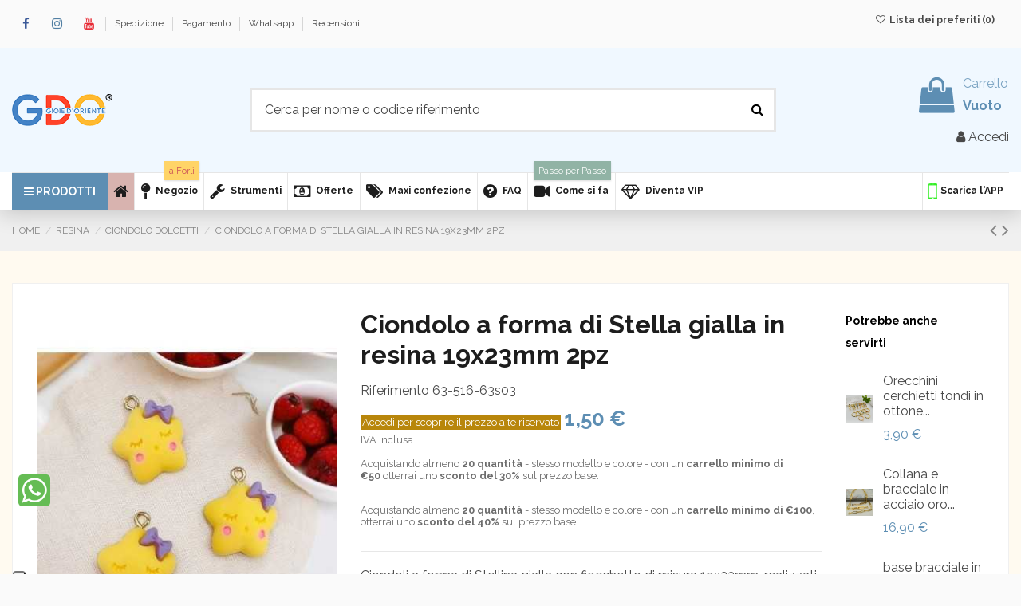

--- FILE ---
content_type: text/html; charset=utf-8
request_url: https://www.gioiedoriente.it/shop/ciondolo-dolcetti/17516-ciondolo-a-forma-di-stella-gialla-in-resina-19x23mm-2pz.html
body_size: 56370
content:
<!doctype html>
<html lang="it">

<head>
    
        
  <meta charset="utf-8">


  <meta http-equiv="x-ua-compatible" content="ie=edge">



  


  


    <link rel="canonical" href="https://www.gioiedoriente.it/shop/ciondolo-dolcetti/17516-ciondolo-a-forma-di-stella-gialla-in-resina-19x23mm-2pz.html">

  <title>Ciondolo a forma di Stella gialla in resina 19x23mm | GDO</title>
  
    <script data-keepinline="true">
    var cdcGtmApi = '//www.gioiedoriente.it/shop/module/cdc_googletagmanager/async';
    var ajaxShippingEvent = 1;
    var ajaxPaymentEvent = 1;

/* datalayer */
dataLayer = window.dataLayer || [];
    let cdcDatalayer = {"event":"view_item","pageCategory":"product","ecommerce":{"currency":"EUR","value":"1.5","items":[{"item_id":"17516","item_name":"Ciondolo a forma di Stella gialla in resina 19x23mm 2pz","item_reference":"63-516-63s03","item_brand":"GDO - Gioie d'Oriente","item_category":"Resina","item_category2":"Ciondolo Dolcetti","price":"1.5","quantity":1,"google_business_vertical":"retail"}]},"google_tag_params":{"ecomm_pagetype":"product","ecomm_prodid":"17516","ecomm_totalvalue":1.5,"ecomm_totalvalue_tax_exc":1.229999999999999982236431605997495353221893310546875,"ecomm_category":"Ciondolo Dolcetti"}};
    dataLayer.push(cdcDatalayer);

/* call to GTM Tag */
(function(w,d,s,l,i){w[l]=w[l]||[];w[l].push({'gtm.start':
new Date().getTime(),event:'gtm.js'});var f=d.getElementsByTagName(s)[0],
j=d.createElement(s),dl=l!='dataLayer'?'&l='+l:'';j.async=true;j.src=
'https://www.googletagmanager.com/gtm.js?id='+i+dl;f.parentNode.insertBefore(j,f);
})(window,document,'script','dataLayer','GTM-WK828KK');

/* async call to avoid cache system for dynamic data */
dataLayer.push({
  'event': 'datalayer_ready'
});
</script>
  
  <meta name="description" content="Scopri il set di 2 ciondoli a forma di stellina gialla in resina da Gioie d&#039;Oriente. Perfetto per creazioni personalizzate colorate e delicate.">
  <meta name="keywords" content="">
    
    

  
      



    <meta property="og:type" content="product">
    <meta property="og:url" content="https://www.gioiedoriente.it/shop/ciondolo-dolcetti/17516-ciondolo-a-forma-di-stella-gialla-in-resina-19x23mm-2pz.html">
    <meta property="og:title" content="Ciondolo a forma di Stella gialla in resina 19x23mm | GDO">
    <meta property="og:site_name" content="GDO S.R.L.S. - Gioie d&#039;Oriente ">
    <meta property="og:description" content="Scopri il set di 2 ciondoli a forma di stellina gialla in resina da Gioie d&#039;Oriente. Perfetto per creazioni personalizzate colorate e delicate.">
    <meta property="og:image" content="https://www.gioiedoriente.it/shop/42131-thickbox_default/ciondolo-a-forma-di-stella-gialla-in-resina-19x23mm-2pz.jpg">
    <meta property="og:image:width" content="1100">
    <meta property="og:image:height" content="1100">





      <meta name="viewport" content="width=device-width, initial-scale=1">
  




  <link rel="icon" type="image/vnd.microsoft.icon" href="https://www.gioiedoriente.it/shop/img/favicon.ico?1696931609">
  <link rel="shortcut icon" type="image/x-icon" href="https://www.gioiedoriente.it/shop/img/favicon.ico?1696931609">
    


<script type="application/ld+json">

{
"@context": "https://schema.org",
"@type": "Organization",
"url": "https://www.gioiedoriente.it/shop/",
"name": "GDO S.R.L.S. - Gioie d&#039;Oriente ",
"logo": "https://www.gioiedoriente.it/shop/img/gioie-d-oriente-logo-1696931609.jpg",
"@id": "#store-organization"
}

</script>




    <link rel="stylesheet" href="/shop/modules/ps_checkout/views/css/payments.css?version=7.5.0.7" type="text/css" media="all">
  <link rel="stylesheet" href="https://www.gioiedoriente.it/shop/themes/warehouse-child/assets/cache/theme-7a9e4b1802.css" type="text/css" media="all">




<link rel="preload" as="font"
      href="/shop/themes/warehouse-child/assets/css/font-awesome/fonts/fontawesome-webfont.woff?v=4.7.0"
      type="font/woff" crossorigin="anonymous">
<link rel="preload" as="font"
      href="/shop/themes/warehouse-child/assets/css/font-awesome/fonts/fontawesome-webfont.woff2?v=4.7.0"
      type="font/woff2" crossorigin="anonymous">

<link  rel="preload stylesheet"  as="style" href="/shop/themes/warehouse-child/assets/css/font-awesome/css/font-awesome-preload.css"
       type="text/css" crossorigin="anonymous">





  

  <script>
        var AccessDenied = "Accesso negato:";
        var ConnectVars = {"store_has_valid_tokens":false};
        var GrowlAddToCart = "Product added to cart successfully!";
        var adcms_statuses = {"1":"errore generale della pagina","2":"errore di restrizione","3":"errore di collegamento alla pagina","4":"errore delle impostazioni della pagina"};
        var baseDir = "https:\/\/www.gioiedoriente.it\/shop\/";
        var cardWidgetIsEnabled = true;
        var checkoutWidgetDisplayType = "1";
        var create_order_ajax_url = "https:\/\/www.gioiedoriente.it\/shop\/module\/revolutpayment\/order";
        var currentPage = "product";
        var elementorFrontendConfig = {"isEditMode":"","stretchedSectionContainer":"","instagramToken":false,"is_rtl":false};
        var iqitTheme = {"rm_sticky":"0","rm_breakpoint":0,"op_preloader":"0","cart_style":"floating","cart_confirmation":"open","h_layout":"1","f_fixed":"","f_layout":"2","h_absolute":"0","h_sticky":"menu","hw_width":"inherit","hm_submenu_width":"fullwidth-background","h_search_type":"full","pl_lazyload":true,"pl_infinity":false,"pl_rollover":true,"pl_crsl_autoplay":false,"pl_slider_ld":6,"pl_slider_d":4,"pl_slider_t":3,"pl_slider_p":2,"pp_thumbs":"leftd","pp_zoom":"modalzoom","pp_image_layout":"carousel","pp_tabs":"tabh","pl_grid_qty":true};
        var iqitcompare = {"nbProducts":0};
        var iqitfdc_from = 50;
        var iqitmegamenu = {"sticky":"false","containerSelector":"#wrapper > .container"};
        var originUrl = "www.gioiedoriente.it";
        var page_name = "data-product";
        var payWidgetIsEnabled = true;
        var prestashop = {"cart":{"products":[],"totals":{"total":{"type":"total","label":"Totale","amount":0,"value":"0,00\u00a0\u20ac"},"total_including_tax":{"type":"total","label":"Totale (IVA inclusa)","amount":0,"value":"0,00\u00a0\u20ac"},"total_excluding_tax":{"type":"total","label":"Totale (IVA esclusa)","amount":0,"value":"0,00\u00a0\u20ac"}},"subtotals":{"products":{"type":"products","label":"Totale parziale","amount":0,"value":"0,00\u00a0\u20ac"},"discounts":null,"shipping":{"type":"shipping","label":"Spedizione","amount":0,"value":""},"tax":null},"products_count":0,"summary_string":"0 articoli","vouchers":{"allowed":1,"added":[]},"discounts":[],"minimalPurchase":8.199999999999999289457264239899814128875732421875,"minimalPurchaseRequired":"\u00c8 richiesto un acquisto minimo complessivo di 8,20\u00a0\u20ac (Iva esclusa) per convalidare il tuo ordine. il totale attuale \u00e8 0,00\u00a0\u20ac (Iva escl.)."},"currency":{"name":"Euro","iso_code":"EUR","iso_code_num":"978","sign":"\u20ac"},"customer":{"lastname":null,"firstname":null,"email":null,"birthday":null,"newsletter":null,"newsletter_date_add":null,"optin":null,"website":null,"company":null,"siret":null,"ape":null,"is_logged":false,"gender":{"type":null,"name":null},"addresses":[]},"language":{"name":"Italiano (Italian)","iso_code":"it","locale":"it-IT","language_code":"it","is_rtl":"0","date_format_lite":"d\/m\/Y","date_format_full":"d\/m\/Y H:i:s","id":1},"page":{"title":"","canonical":null,"meta":{"title":"Ciondolo a forma di Stella gialla in resina 19x23mm | GDO","description":"Scopri il set di 2 ciondoli a forma di stellina gialla in resina da Gioie d'Oriente. Perfetto per creazioni personalizzate colorate e delicate.","keywords":"","robots":"index"},"page_name":"product","body_classes":{"lang-it":true,"lang-rtl":false,"country-IT":true,"currency-EUR":true,"layout-full-width":true,"page-product":true,"tax-display-enabled":true,"product-id-17516":true,"product-Ciondolo a forma di Stella gialla in resina 19x23mm 2pz":true,"product-id-category-440":true,"product-id-manufacturer-1":true,"product-id-supplier-0":true,"product-available-for-order":true},"admin_notifications":[]},"shop":{"name":"GDO S.R.L.S. - Gioie d'Oriente ","logo":"https:\/\/www.gioiedoriente.it\/shop\/img\/gioie-d-oriente-logo-1696931609.jpg","stores_icon":"https:\/\/www.gioiedoriente.it\/shop\/img\/logo_stores.png","favicon":"https:\/\/www.gioiedoriente.it\/shop\/img\/favicon.ico"},"urls":{"base_url":"https:\/\/www.gioiedoriente.it\/shop\/","current_url":"https:\/\/www.gioiedoriente.it\/shop\/ciondolo-dolcetti\/17516-ciondolo-a-forma-di-stella-gialla-in-resina-19x23mm-2pz.html","shop_domain_url":"https:\/\/www.gioiedoriente.it","img_ps_url":"https:\/\/www.gioiedoriente.it\/shop\/img\/","img_cat_url":"https:\/\/www.gioiedoriente.it\/shop\/img\/c\/","img_lang_url":"https:\/\/www.gioiedoriente.it\/shop\/img\/l\/","img_prod_url":"https:\/\/www.gioiedoriente.it\/shop\/img\/p\/","img_manu_url":"https:\/\/www.gioiedoriente.it\/shop\/img\/m\/","img_sup_url":"https:\/\/www.gioiedoriente.it\/shop\/img\/su\/","img_ship_url":"https:\/\/www.gioiedoriente.it\/shop\/img\/s\/","img_store_url":"https:\/\/www.gioiedoriente.it\/shop\/img\/st\/","img_col_url":"https:\/\/www.gioiedoriente.it\/shop\/img\/co\/","img_url":"https:\/\/www.gioiedoriente.it\/shop\/themes\/warehouse-child\/assets\/img\/","css_url":"https:\/\/www.gioiedoriente.it\/shop\/themes\/warehouse-child\/assets\/css\/","js_url":"https:\/\/www.gioiedoriente.it\/shop\/themes\/warehouse-child\/assets\/js\/","pic_url":"https:\/\/www.gioiedoriente.it\/shop\/upload\/","pages":{"address":"https:\/\/www.gioiedoriente.it\/shop\/indirizzo","addresses":"https:\/\/www.gioiedoriente.it\/shop\/indirizzi","authentication":"https:\/\/www.gioiedoriente.it\/shop\/login","cart":"https:\/\/www.gioiedoriente.it\/shop\/carrello","category":"https:\/\/www.gioiedoriente.it\/shop\/index.php?controller=category","cms":"https:\/\/www.gioiedoriente.it\/shop\/index.php?controller=cms","contact":"https:\/\/www.gioiedoriente.it\/shop\/contattaci","discount":"https:\/\/www.gioiedoriente.it\/shop\/buoni-sconto","guest_tracking":"https:\/\/www.gioiedoriente.it\/shop\/tracciatura-ospite","history":"https:\/\/www.gioiedoriente.it\/shop\/cronologia-ordini","identity":"https:\/\/www.gioiedoriente.it\/shop\/dati-personali","index":"https:\/\/www.gioiedoriente.it\/shop\/","my_account":"https:\/\/www.gioiedoriente.it\/shop\/account","order_confirmation":"https:\/\/www.gioiedoriente.it\/shop\/conferma-ordine","order_detail":"https:\/\/www.gioiedoriente.it\/shop\/index.php?controller=order-detail","order_follow":"https:\/\/www.gioiedoriente.it\/shop\/segui-ordine","order":"https:\/\/www.gioiedoriente.it\/shop\/ordine","order_return":"https:\/\/www.gioiedoriente.it\/shop\/index.php?controller=order-return","order_slip":"https:\/\/www.gioiedoriente.it\/shop\/buono-ordine","pagenotfound":"https:\/\/www.gioiedoriente.it\/shop\/pagina-non-trovata","password":"https:\/\/www.gioiedoriente.it\/shop\/recupero-password","pdf_invoice":"https:\/\/www.gioiedoriente.it\/shop\/index.php?controller=pdf-invoice","pdf_order_return":"https:\/\/www.gioiedoriente.it\/shop\/index.php?controller=pdf-order-return","pdf_order_slip":"https:\/\/www.gioiedoriente.it\/shop\/index.php?controller=pdf-order-slip","prices_drop":"https:\/\/www.gioiedoriente.it\/shop\/offerte","product":"https:\/\/www.gioiedoriente.it\/shop\/index.php?controller=product","search":"https:\/\/www.gioiedoriente.it\/shop\/ricerca","sitemap":"https:\/\/www.gioiedoriente.it\/shop\/mappa-del-sito","stores":"https:\/\/www.gioiedoriente.it\/shop\/negozi","supplier":"https:\/\/www.gioiedoriente.it\/shop\/fornitori","register":"https:\/\/www.gioiedoriente.it\/shop\/login?create_account=1","order_login":"https:\/\/www.gioiedoriente.it\/shop\/ordine?login=1"},"alternative_langs":[],"theme_assets":"\/shop\/themes\/warehouse-child\/assets\/","actions":{"logout":"https:\/\/www.gioiedoriente.it\/shop\/?mylogout="},"no_picture_image":{"bySize":{"small_default":{"url":"https:\/\/www.gioiedoriente.it\/shop\/img\/p\/it-default-small_default.jpg","width":127,"height":127},"cart_default":{"url":"https:\/\/www.gioiedoriente.it\/shop\/img\/p\/it-default-cart_default.jpg","width":125,"height":162},"product_mini":{"url":"https:\/\/www.gioiedoriente.it\/shop\/img\/p\/it-default-product_mini.jpg","width":150,"height":150},"home_default":{"url":"https:\/\/www.gioiedoriente.it\/shop\/img\/p\/it-default-home_default.jpg","width":236,"height":236},"large_default":{"url":"https:\/\/www.gioiedoriente.it\/shop\/img\/p\/it-default-large_default.jpg","width":381,"height":381},"medium_default":{"url":"https:\/\/www.gioiedoriente.it\/shop\/img\/p\/it-default-medium_default.jpg","width":452,"height":452},"thickbox_default":{"url":"https:\/\/www.gioiedoriente.it\/shop\/img\/p\/it-default-thickbox_default.jpg","width":1100,"height":1100}},"small":{"url":"https:\/\/www.gioiedoriente.it\/shop\/img\/p\/it-default-small_default.jpg","width":127,"height":127},"medium":{"url":"https:\/\/www.gioiedoriente.it\/shop\/img\/p\/it-default-home_default.jpg","width":236,"height":236},"large":{"url":"https:\/\/www.gioiedoriente.it\/shop\/img\/p\/it-default-thickbox_default.jpg","width":1100,"height":1100},"legend":""}},"configuration":{"display_taxes_label":true,"display_prices_tax_incl":true,"is_catalog":false,"show_prices":true,"opt_in":{"partner":true},"quantity_discount":{"type":"discount","label":"Sconto unitario"},"voucher_enabled":1,"return_enabled":0},"field_required":[],"breadcrumb":{"links":[{"title":"Home","url":"https:\/\/www.gioiedoriente.it\/shop\/"},{"title":"Resina","url":"https:\/\/www.gioiedoriente.it\/shop\/231-resina"},{"title":"Ciondolo Dolcetti","url":"https:\/\/www.gioiedoriente.it\/shop\/440-ciondolo-dolcetti"},{"title":"Ciondolo a forma di Stella gialla in resina 19x23mm 2pz","url":"https:\/\/www.gioiedoriente.it\/shop\/ciondolo-dolcetti\/17516-ciondolo-a-forma-di-stella-gialla-in-resina-19x23mm-2pz.html"}],"count":4},"link":{"protocol_link":"https:\/\/","protocol_content":"https:\/\/"},"time":1769624404,"static_token":"762f50fd10e48081d935816b7631b9ea","token":"ed3ac9321c1aef29c30f5319f8f2b7d5","debug":false};
        var ps_checkoutApplePayUrl = "https:\/\/www.gioiedoriente.it\/shop\/module\/ps_checkout\/applepay?token=762f50fd10e48081d935816b7631b9ea";
        var ps_checkoutAutoRenderDisabled = false;
        var ps_checkoutCancelUrl = "https:\/\/www.gioiedoriente.it\/shop\/module\/ps_checkout\/cancel?token=762f50fd10e48081d935816b7631b9ea";
        var ps_checkoutCardBrands = ["MASTERCARD","VISA","AMEX"];
        var ps_checkoutCardFundingSourceImg = "\/shop\/modules\/ps_checkout\/views\/img\/payment-cards.png";
        var ps_checkoutCardLogos = {"AMEX":"\/shop\/modules\/ps_checkout\/views\/img\/amex.svg","CB_NATIONALE":"\/shop\/modules\/ps_checkout\/views\/img\/cb.svg","DINERS":"\/shop\/modules\/ps_checkout\/views\/img\/diners.svg","DISCOVER":"\/shop\/modules\/ps_checkout\/views\/img\/discover.svg","JCB":"\/shop\/modules\/ps_checkout\/views\/img\/jcb.svg","MAESTRO":"\/shop\/modules\/ps_checkout\/views\/img\/maestro.svg","MASTERCARD":"\/shop\/modules\/ps_checkout\/views\/img\/mastercard.svg","UNIONPAY":"\/shop\/modules\/ps_checkout\/views\/img\/unionpay.svg","VISA":"\/shop\/modules\/ps_checkout\/views\/img\/visa.svg"};
        var ps_checkoutCartProductCount = 0;
        var ps_checkoutCheckUrl = "https:\/\/www.gioiedoriente.it\/shop\/module\/ps_checkout\/check?token=762f50fd10e48081d935816b7631b9ea";
        var ps_checkoutCheckoutTranslations = {"checkout.go.back.label":"Completa l'ordine","checkout.go.back.link.title":"Torna al pagamento","checkout.card.payment":"Pagamento con carta","checkout.page.heading":"Riepilogo dell\u2019ordine","checkout.cart.empty":"Il tuo carrello \u00e8 vuoto.","checkout.page.subheading.card":"Carta","checkout.page.subheading.paypal":"PayPal","checkout.payment.by.card":"Hai scelto di pagare con una carta.","checkout.payment.by.paypal":"Hai scelto di pagare con PayPal.","checkout.order.summary":"Ecco un riepilogo del tuo ordine:","checkout.order.amount.total":"L\u2019importo totale del tuo ordine ammonta a","checkout.order.included.tax":"(IVA inclusa)","checkout.order.confirm.label":"Confermare l\u2019ordine facendo clic su \u201cConfermo l\u2019ordine\u201d","checkout.payment.token.delete.modal.header":"Eliminare questo metodo di pagamento?","checkout.payment.token.delete.modal.content":"Il seguente metodo di pagamento sar\u00e0 eliminato dal tuo account:","checkout.payment.token.delete.modal.confirm-button":"Elimina metodo di pagamento","checkout.payment.loader.processing-request":"Attendere, stiamo elaborando la tua richiesta","checkout.payment.others.link.label":"Altri metodi di pagamento","checkout.payment.others.confirm.button.label":"Confermo l\u2019ordine","checkout.form.error.label":"Si \u00e8 verificato un errore durante il pagamento. Riprova o contatta il team di supporto.","loader-component.label.header":"Grazie per l\u2019acquisto!","loader-component.label.body":"Si prega di attendere durante l'elaborazione del tuo pagamento","loader-component.label.body.longer":"Ci stiamo impiegando pi\u00f9 del previsto. Attendere prego\u2026","payment-method-logos.title":"Pagamenti sicuri al 100%.","express-button.cart.separator":"o","express-button.checkout.express-checkout":"Acquisto rapido","ok":"Ok","cancel":"Annulla","paypal.hosted-fields.label.card-name":"Nome del titolare","paypal.hosted-fields.placeholder.card-name":"Nome del titolare","paypal.hosted-fields.label.card-number":"Numero di carta","paypal.hosted-fields.placeholder.card-number":"Numero di carta","paypal.hosted-fields.label.expiration-date":"Data di scadenza","paypal.hosted-fields.placeholder.expiration-date":"MM\/YY","paypal.hosted-fields.label.cvv":"CVC","paypal.hosted-fields.placeholder.cvv":"XXX","error.paypal-sdk":"Nessuna istanza del SDK JavaScript di PayPal","error.google-pay-sdk":"Nessuna istanza del SDK JavaScript di Google Pay","error.apple-pay-sdk":"Nessuna istanza del SDK JavaScript di Apple Pay","error.google-pay.transaction-info":"Si \u00e8 verificato un errore durante il recupero delle informazioni sulla transazione Google Pay","error.apple-pay.payment-request":"Si \u00e8 verificato un errore durante il recupero della richiesta di pagamento Apple Pay","error.paypal-sdk.contingency.cancel":"Autenticazione del titolare della carta annullata. Si prega di scegliere un altro metodo di pagamento o riprovare.","error.paypal-sdk.contingency.error":"Si \u00e8 verificato un errore durante l'autenticazione del titolare della carta. Si prega di scegliere un altro metodo di pagamento o riprovare.","error.paypal-sdk.contingency.failure":"Autenticazione del titolare della carta fallita. Si prega di scegliere un altro metodo di pagamento o riprovare.","error.paypal-sdk.contingency.unknown":"L'identit\u00e0 del titolare della carta non pu\u00f2 essere verificata. Si prega di scegliere un altro metodo di pagamento o riprovare.","APPLE_PAY_MERCHANT_SESSION_VALIDATION_ERROR":"Non possiamo elaborare il tuo pagamento Apple Pay al momento. Questo potrebbe essere dovuto a un problema di verifica della configurazione del pagamento per questo sito. Riprova pi\u00f9 tardi o scegli un altro metodo di pagamento.","APPROVE_APPLE_PAY_VALIDATION_ERROR":"Abbiamo riscontrato un problema durante l\u2019elaborazione del tuo pagamento Apple Pay. Verifica i dettagli del tuo ordine e riprova o utilizza un altro metodo di pagamento."};
        var ps_checkoutCheckoutUrl = "https:\/\/www.gioiedoriente.it\/shop\/ordine";
        var ps_checkoutConfirmUrl = "https:\/\/www.gioiedoriente.it\/shop\/conferma-ordine";
        var ps_checkoutCreateUrl = "https:\/\/www.gioiedoriente.it\/shop\/module\/ps_checkout\/create?token=762f50fd10e48081d935816b7631b9ea";
        var ps_checkoutCustomMarks = {"google_pay":"\/shop\/modules\/ps_checkout\/views\/img\/google_pay.svg"};
        var ps_checkoutExpressCheckoutCartEnabled = false;
        var ps_checkoutExpressCheckoutOrderEnabled = false;
        var ps_checkoutExpressCheckoutProductEnabled = false;
        var ps_checkoutExpressCheckoutSelected = false;
        var ps_checkoutExpressCheckoutUrl = "https:\/\/www.gioiedoriente.it\/shop\/module\/ps_checkout\/ExpressCheckout?token=762f50fd10e48081d935816b7631b9ea";
        var ps_checkoutFundingSource = "paypal";
        var ps_checkoutFundingSourcesSorted = ["google_pay","paypal","card","mybank"];
        var ps_checkoutGooglePayUrl = "https:\/\/www.gioiedoriente.it\/shop\/module\/ps_checkout\/googlepay?token=762f50fd10e48081d935816b7631b9ea";
        var ps_checkoutHostedFieldsContingencies = "SCA_ALWAYS";
        var ps_checkoutHostedFieldsEnabled = true;
        var ps_checkoutIconsPath = "\/shop\/modules\/ps_checkout\/views\/img\/icons\/";
        var ps_checkoutLoaderImage = "\/shop\/modules\/ps_checkout\/views\/img\/loader.svg";
        var ps_checkoutPartnerAttributionId = "PrestaShop_Cart_PSXO_PSDownload";
        var ps_checkoutPayLaterCartPageButtonEnabled = false;
        var ps_checkoutPayLaterCategoryPageBannerEnabled = false;
        var ps_checkoutPayLaterHomePageBannerEnabled = false;
        var ps_checkoutPayLaterOrderPageBannerEnabled = true;
        var ps_checkoutPayLaterOrderPageButtonEnabled = false;
        var ps_checkoutPayLaterOrderPageMessageEnabled = true;
        var ps_checkoutPayLaterProductPageBannerEnabled = true;
        var ps_checkoutPayLaterProductPageButtonEnabled = false;
        var ps_checkoutPayLaterProductPageMessageEnabled = true;
        var ps_checkoutPayPalButtonConfiguration = "";
        var ps_checkoutPayPalEnvironment = "LIVE";
        var ps_checkoutPayPalOrderId = "";
        var ps_checkoutPayPalSdkConfig = {"clientId":"AXjYFXWyb4xJCErTUDiFkzL0Ulnn-bMm4fal4G-1nQXQ1ZQxp06fOuE7naKUXGkq2TZpYSiI9xXbs4eo","merchantId":"EYS82K3LNWJAS","currency":"EUR","intent":"capture","commit":"false","vault":"false","integrationDate":"2022-14-06","dataPartnerAttributionId":"PrestaShop_Cart_PSXO_PSDownload","dataCspNonce":"","dataEnable3ds":"true","disableFunding":"paylater,bancontact,eps,ideal,p24,blik","enableFunding":"mybank","components":"marks,funding-eligibility,messages,googlepay"};
        var ps_checkoutPayWithTranslations = {"google_pay":"Paga tramite Google Pay","paypal":"Paga con un conto PayPal","card":"Paga tramite carta - Pagamenti sicuri al 100%.","mybank":"Paga tramite MyBank"};
        var ps_checkoutPaymentMethodLogosTitleImg = "\/shop\/modules\/ps_checkout\/views\/img\/icons\/lock_checkout.svg";
        var ps_checkoutPaymentUrl = "https:\/\/www.gioiedoriente.it\/shop\/module\/ps_checkout\/payment?token=762f50fd10e48081d935816b7631b9ea";
        var ps_checkoutRenderPaymentMethodLogos = true;
        var ps_checkoutValidateUrl = "https:\/\/www.gioiedoriente.it\/shop\/module\/ps_checkout\/validate?token=762f50fd10e48081d935816b7631b9ea";
        var ps_checkoutVaultUrl = "https:\/\/www.gioiedoriente.it\/shop\/module\/ps_checkout\/vault?token=762f50fd10e48081d935816b7631b9ea";
        var ps_checkoutVersion = "7.5.0.7";
        var psemailsubscription_subscription = "https:\/\/www.gioiedoriente.it\/shop\/module\/ps_emailsubscription\/subscription";
        var recaptchatheme = "light";
        var selectedform = "contact_form,registration_form,newsletter_form";
        var v2siteKey = "6LedeHEoAAAAAGVriCU4j-GRvcTza7BQDgxL2ukJ";
        var v3siteKey = "6Le0dYkqAAAAALjoN6nmoLJEkdKwA2d5okFxh7WO";
        var version = "v2-checkbox";
      </script>



  <!-- ProductVideo vars -->
<script type="text/javascript">
        var pv_force_thumb_size = 0;
        var pv_disable_autosize = 0;
        var pv_disable_replace = 0;
        var pv_disable_img_hide = 0;
        var pv_hide_image_container = 0;
        var pv_side_position = 4;
        var pv_thumb_add_width = 0;
        var pv_image_zindex = 999;
        var pv_load_delay = 0;
        var pv_deep_select = 0;
        var pv_thumb_dir = 0;
        var pv_default = 1;
        var pv_auto = 0;
        var pv_limit = 0;
        var pv_click_to_activate = 0;
        var pv_custom_img_slider_refresh = 0;
        var pv_custom_slider_sync = 0;
        var pv_rel = 0;
        var pv_cont = 1;
        var pv_info = 0;
        var pv_priv = 1;
        var pv_loop = 1;
        var pv_pos = 1;
        var pv_vim_portrait = 1;
        var PV_VIM_MUTED = 0;
        var pv_vim_loop = 1;
        var pv_vim_byline = 1;
        var pv_vim_badge = 1;
        var pv_vim_title = 1;
        var pv_vim_autoplay = 1;
        var pv_force_hide_preview = 1;
        var pv_force_button = 1;
        var pv_force_controls = 0;
        var pv_force_close = 0;
        var pv_no_padding = 0;
        var pv_fancy_link = 1;
            var pv_image_holder = '';
        var pv_image_container = '';
        var pv_videoholder_placement = '';
        var pv_clt = 'li';
        var pv_custom_img_slider = '0';
        var pv_custom_img_slider_selector = '';
        var pv_custom_main_img_slider_selector = '';
        var pv_click_behaviour_type = 'mousedown';
        var pv_list_cust_holder = '';
        var pv_list_cust_button_holder = '';
        var pv_list_cust_button_insert = '1';
        var pv_list_cust_filter = '';
        var pv_list_cust_selector = '';
        var pv_vim_color = '#00adef';
        var pv_burl = '/shop/';
            var pv_thumb_before = '';         var pv_thumb_after = '';         var pv_custom_main_img_slider_pre = '';         var pv_custom_main_img_slider_post = '';          
    var pv_video_list = false;
    
        var pv_view_video_msg = 'Visualizza video';
    var pv_position_list = '0';
    var pv_icon = 'play-circle';
    var pv_icon_size = 40;
    var pv_icon_opacity = 60/100;
    var pv_hide_icon = 1;
    var pv_icon_bg = 0;
    var pv_btn_class = 'btn btn-default';
    var pv_btn_pos = 1;
    var pv_aurl = '/shop/modules/productvideo/get-videos-info.php';
    var pv_burl = '/shop/';
</script>
<!-- Video Microdata Start -->
<!-- Video Microdata End -->

<script id="fabfacebookpixel_script" type="application/json">
	{
		"moduleLink": "https://www.gioiedoriente.it/shop/module/fabfacebookpixel/default",
		"externalId": "ec5666eb2ba2192a6ded44fc88fabb10bfab2bc165157dbb40b019e3e083fe85",
		"facebookPixelId": "709947466387460",
		"isPixelEnabled": "1",
		"pixelDelay": "0",
		"isDebug": "0",
		"moduleVersion": "3.7.4",
		"iubendaIntegration": "1",
		"customerGroups": "Visitatore",
		"defaultCustomerGroup": "",
		"isExportCombinations": "0",
		"cartProducts": [		],
		"canonicalUrl": "https://www.gioiedoriente.it/shop/ciondolo-dolcetti/17516-ciondolo-a-forma-di-stella-gialla-in-resina-19x23mm-2pz.html",
		
		"events": [
												{
				"type": "ViewContent",
				"params": {
					"content_type": "product",
					"id_product": "17516",
					"content_ids": ["17516"],
					"content_name": "Ciondolo a forma di Stella gialla in resina 19x23mm 2pz",
					"content_category": "Ciondolo Dolcetti",
					"value": "1.50",
					"description": "Set di due ciondoli in resina gialla a forma di stella. Le dimensioni di 19x23mm li rendono adatti per vari progetti di bigiotteria fai-da-te. Aggiungi un tocco di colore ai tuoi accessori.",
					"product_price": "1.50",
					"currency": "EUR",
					"customer_groups": "Visitatore",
					"default_customer_group": ""
				}
			},
																{
				"type": "PageView",
				"params": {
					"customerGroups": "Visitatore",
					"defaultCustomerGroup": ""
				}
			}
			]
	}
</script>

						<script type="application/ld+json">
		{
			"@context":"https://schema.org",
			"@type":"Product",
			"productID":"17516",
			"name":"Ciondolo a forma di Stella gialla in resina 19x23mm 2pz",
			"description":"Set di due ciondoli in resina gialla a forma di stella. Le dimensioni di 19x23mm li rendono adatti per vari progetti di bigiotteria fai-da-te. Aggiungi un tocco di colore ai tuoi accessori.",
			"category":"Abbigliamento e accessori > Preziosi > Ciondoli e pendenti",
			"url":"https://www.gioiedoriente.it/shop/ciondolo-dolcetti/17516-ciondolo-a-forma-di-stella-gialla-in-resina-19x23mm-2pz.html",
			"image":"https://www.gioiedoriente.it/shop/42131/ciondolo-a-forma-di-stella-gialla-in-resina-19x23mm-2pz.jpg",
			"brand":"GDO - Gioie d&#039;Oriente",
			"gtin":"",
			"mpn":"",
			"offers": [
				{
					"@type": "Offer",
					"price": "1.50",
					"priceCurrency":"EUR",
					"itemCondition": "https://schema.org/NewCondition",
					"availability": "https://schema.org/InStock"
									}
			]
		}
	</script>
			


    
            <meta property="product:pretax_price:amount" content="1.229508">
        <meta property="product:pretax_price:currency" content="EUR">
        <meta property="product:price:amount" content="1.5">
        <meta property="product:price:currency" content="EUR">
        
    

    </head>

<body id="product" class="lang-it country-it currency-eur layout-full-width page-product tax-display-enabled product-id-17516 product-ciondolo-a-forma-di-stella-gialla-in-resina-19x23mm-2pz product-id-category-440 product-id-manufacturer-1 product-id-supplier-0 product-available-for-order body-desktop-header-style-w-1">


    




    <!-- Google Tag Manager (noscript) -->
<noscript><iframe src="https://www.googletagmanager.com/ns.html?id=GTM-WK828KK"
height="0" width="0" style="display:none;visibility:hidden"></iframe></noscript>
<!-- End Google Tag Manager (noscript) -->



<main id="main-page-content"  >
    
            

    <header id="header" class="desktop-header-style-w-1">
        
            
  <div class="header-banner">
    
  </div>




            <nav class="header-nav">
        <div class="container">
    
        <div class="row justify-content-between">
            <div class="col col-auto col-md left-nav">
                 <div class="d-inline-block"> 

<ul class="social-links _topbar" itemscope itemtype="https://schema.org/Organization" itemid="#store-organization">
    <li class="facebook"><a itemprop="sameAs" href="https://www.facebook.com/ForliGioieDoriente/" target="_blank" rel="noreferrer noopener"><i class="fa fa-facebook fa-fw" aria-hidden="true"></i></a></li>    <li class="instagram"><a itemprop="sameAs" href="https://www.instagram.com/gioiedoriente/" target="_blank" rel="noreferrer noopener"><i class="fa fa-instagram fa-fw" aria-hidden="true"></i></a></li>      <li class="youtube"><a href="https://www.youtube.com/channel/UC5j57ffOjNUKvVj7GeO88Hw/videos" target="_blank" rel="noreferrer noopener"><i class="fa fa-youtube fa-fw" aria-hidden="true"></i></a></li>    </ul>

 </div>                             <div class="block-iqitlinksmanager block-iqitlinksmanager-2 block-links-inline d-inline-block">
            <ul>
                                                            <li>
                            <a
                                    href="https://www.gioiedoriente.it/shop/content/1-modalita-spedizione"
                                                                                                    >
                                Spedizione
                            </a>
                        </li>
                                                                                <li>
                            <a
                                    href="https://www.gioiedoriente.it/shop/content/5-modalita-pagamento"
                                                                                                    >
                                Pagamento
                            </a>
                        </li>
                                                                                <li>
                            <a
                                    href="https://wa.me/393337787778"
                                                                        target="_blank" rel="noreferrer noopener"                            >
                                Whatsapp
                            </a>
                        </li>
                                                                                <li>
                            <a
                                    href="https://www.gioiedoriente.it/shop/content/78-recensioni-gdo-gioie-d-oriente-affidabilita-e-qualita-per-la-bigiotteria"
                                                                                                    >
                                Recensioni
                            </a>
                        </li>
                                                </ul>
        </div>
    
            </div>
            <div class="col col-auto center-nav text-center">
                
             </div>
            <div class="col col-auto col-md right-nav text-right">
                <script type="text/javascript">
    var wishlistProductsIds = '';
    var baseDir = 'https://www.gioiedoriente.it/shop/';
    var static_token = '762f50fd10e48081d935816b7631b9ea';
    var isLogged = '';
    var loggin_required = 'Devi essere autenticato per gestire la tua lista dei preferiti.';
    var added_to_wishlist = 'Il prodotto è stato aggiunto con successo alla tua lista dei preferiti.';
    var deleted_to_wishlist = 'Il prodotto è stato rimosso con successo alla tua lista dei preferiti.';
    var wishlistText = 'Lista dei preferiti';
    var closeText = 'Chiudi';
    var addToWishlist = 'Aggiungi alla lista dei preferiti';
    var removeFromWishlist = 'Rimuovi dalla lista dei preferiti';
    var mywishlist_url = 'https://www.gioiedoriente.it/shop/module/mrshopblockwishlist/mywishlist';
        var isLoggedWishlist = false;
    </script>
<div id="wishtlist_top" class="wishtlist_top col col-auto header-btn-w header-wishlist-btn-w">
        <a href="https://www.gioiedoriente.it/shop/module/mrshopblockwishlist/mywishlist" style="border:none;text-shadow:none;">
            <i class="fa fa-heart-o fa-fw"></i>
            <span class="cart-wishlist-number"> <span class="hidden-sm hidden-xs">Lista dei preferiti (</span><span class="count">0</span><span class="hidden-sm hidden-xs">)</span> </span>
        </a>
    </div>
</div>
             </div>
        </div>

                        </div>
            </nav>
        



<div id="desktop-header" class="desktop-header-style-1">
    
            

<div class="header-top">
    <div id="desktop-header-container" class="container">
        <div class="row align-items-center">
                            <div class="col col-auto col-header-left">
                    <div id="desktop_logo">
                        <a href="https://www.gioiedoriente.it/shop/">
                         <picture>
                            <source srcset="https://www.gioiedoriente.it/shop/img/gioie-d-oriente-logo-1696931609.webp" type="image/webp">
                            <img class="logo img-fluid"
                                 src="https://www.gioiedoriente.it/shop/img/gioie-d-oriente-logo-1696931609.jpg"
                                                                  alt="GDO S.R.L.S. - Gioie d&#039;Oriente " />
                        </picture>
                            
                        </a>
                    </div>
                    
                </div>
                <div class="col col-header-center">
                                        <!-- Block search module TOP -->

<!-- Block search module TOP -->
<div id="search_widget" class="search-widget" data-search-controller-url="https://www.gioiedoriente.it/shop/ricerca-iqit">
    <form method="get" action="https://www.gioiedoriente.it/shop/ricerca-iqit">
        <div class="input-group">
            <input type="text" name="s" value="" data-all-text="Mostra tutti i risultati"
                   data-blog-text="Blog post"
                   data-product-text="Prodotto"
                   data-brands-text="Marca"
                   placeholder="Cerca per nome o codice riferimento" class="form-control form-search-control" />
            <button type="submit" class="search-btn">
                <i class="fa fa-search"></i>
            </button>
        </div>
    </form>
</div>
<!-- /Block search module TOP -->

<!-- /Block search module TOP -->


                    
                </div>
                        <div class="col col-auto col-header-right text-right">
                                    
                                            <div id="ps-shoppingcart-wrapper">
    <div id="ps-shoppingcart"
         class="header-cart-default ps-shoppingcart dropdown">
         <div id="blockcart" class="blockcart cart-preview"
         data-refresh-url="//www.gioiedoriente.it/shop/module/ps_shoppingcart/ajax">
        <a id="cart-toogle" class="cart-toogle header-btn header-cart-btn" data-toggle="dropdown" data-display="static">
            <i class="fa fa-shopping-bag fa-fw icon" aria-hidden="true"><span class="cart-products-count-btn  d-none">0</span></i>
            <span class="info-wrapper">
            <span class="title">Carrello</span>
            <span class="cart-toggle-details">
            <span class="text-faded cart-separator"> / </span>
                            Vuoto
                        </span>
            </span>
        </a>
        <div id="_desktop_blockcart-content" class="dropdown-menu-custom dropdown-menu">
    <div id="blockcart-content" class="blockcart-content" >
        <div class="cart-title">
            <span class="modal-title">Il tuo carrello</span>
            <button type="button" id="js-cart-close" class="close">
                <span>×</span>
            </button>
            <hr>
        </div>
                    <span class="no-items">Non ci sono più articoli nel tuo carrello</span>
            </div>
</div> </div>




    </div>
</div>

                                        
                
                <div id="user_info">
            <a
                href="https://www.gioiedoriente.it/shop/account"
                title="Accedi al tuo account cliente"
                rel="nofollow"
        ><i class="fa fa-user" aria-hidden="true"></i>
            <span>Accedi</span>
        </a>
    </div>


                
            </div>
            <div class="col-12">
                <div class="row">
                    
                </div>
            </div>
        </div>
    </div>
</div>
<div class="container iqit-megamenu-container">	<div id="iqitmegamenu-wrapper" class="iqitmegamenu-wrapper iqitmegamenu-all">
		<div class="container container-iqitmegamenu">
		<div id="iqitmegamenu-horizontal" class="iqitmegamenu  clearfix" role="navigation">

				
					<div class="cbp-vertical-on-top">
						
<nav id="cbp-hrmenu1" class="cbp-hrmenu  iqitmegamenu-all cbp-vertical ">
	<div class="cbp-vertical-title"><i class="fa fa-bars cbp-iconbars"></i> <span class="cbp-vertical-title-text">Prodotti</span></div>
					<ul id="cbp-hrmenu1-ul">
												<li id="cbp-hrmenu-tab-39" class="cbp-hrmenu-tab cbp-hrmenu-tab-39 ">
	<a role="button" class="cbp-empty-mlink">								 <i class="fa fa fa-list cbp-mainlink-icon"></i>																<span>Tutti i prodotti</span> <i class="fa fa-angle-right cbp-submenu-aindicator"></i>														</a>
														<div class="cbp-hrsub-wrapper">
							<div class="cbp-hrsub col-12">
								<div class="cbp-hrsub-inner">

									
																																	




<div class="row menu_row menu-element  first_rows menu-element-id-1">
                

                                                




    <div class="col-4 cbp-menu-column cbp-menu-element menu-element-id-8 ">
        <div class="cbp-menu-column-inner">
                        
                
                
                    
                                                    <ul class="cbp-links cbp-category-tree">
                                                                                                            <li class="cbp-hrsub-haslevel2">
                                            <div class="cbp-category-link-w">
                                                <a href="https://www.gioiedoriente.it/shop/19-accessori-per-bigiotteria">Accessori per bigiotteria</a>

                                                                                                    
    <ul class="cbp-hrsub-level2"><li ><div class="cbp-category-link-w"><a href="https://www.gioiedoriente.it/shop/161-accessori-capelli">Accessori capelli</a></div></li><li ><div class="cbp-category-link-w"><a href="https://www.gioiedoriente.it/shop/218-accessori-portachiavi">accessori portachiavi</a></div></li><li ><div class="cbp-category-link-w"><a href="https://www.gioiedoriente.it/shop/230-anellini">Anellini</a></div></li><li ><div class="cbp-category-link-w"><a href="https://www.gioiedoriente.it/shop/151-anellini-arg-925">ANELLINI  Arg 925</a></div></li><li ><div class="cbp-category-link-w"><a href="https://www.gioiedoriente.it/shop/301-bambolina-bijoux">Bambolina bijoux</a></div></li><li ><div class="cbp-category-link-w"><a href="https://www.gioiedoriente.it/shop/38-base-anelli">Base Anelli</a></div></li><li ><div class="cbp-category-link-w"><a href="https://www.gioiedoriente.it/shop/39-base-bracciali">Base Bracciali</a></div></li><li ><div class="cbp-category-link-w"><a href="https://www.gioiedoriente.it/shop/329-base-collana">Base collana</a></div></li><li ><div class="cbp-category-link-w"><a href="https://www.gioiedoriente.it/shop/262-base-nodo">Base nodo</a></div></li><li ><div class="cbp-category-link-w"><a href="https://www.gioiedoriente.it/shop/210-base-orologio">Base Orologio</a></div></li><li ><div class="cbp-category-link-w"><a href="https://www.gioiedoriente.it/shop/160-base-spille-da-decorare">Base spille da decorare</a></div></li><li ><div class="cbp-category-link-w"><a href="https://www.gioiedoriente.it/shop/300-bottiglietta-in-vetro">Bottiglietta in vetro</a></div></li><li ><div class="cbp-category-link-w"><a href="https://www.gioiedoriente.it/shop/411-braccialetti-cordoncino">Braccialetti cordoncino</a></div></li><li ><div class="cbp-category-link-w"><a href="https://www.gioiedoriente.it/shop/112-capicorda-e-terminali">Capicorda e Terminali</a></div></li><li ><div class="cbp-category-link-w"><a href="https://www.gioiedoriente.it/shop/122-centrale">Centrale</a></div></li><li ><div class="cbp-category-link-w"><a href="https://www.gioiedoriente.it/shop/362-cerchio-vuoto">Cerchio vuoto</a></div></li><li ><div class="cbp-category-link-w"><a href="https://www.gioiedoriente.it/shop/110-copriperle">Copriperle</a></div></li><li ><div class="cbp-category-link-w"><a href="https://www.gioiedoriente.it/shop/156-copriperle-arg925">Copriperle arg925</a></div></li><li ><div class="cbp-category-link-w"><a href="https://www.gioiedoriente.it/shop/49-filigrana">Filigrana</a></div></li><li ><div class="cbp-category-link-w"><a href="https://www.gioiedoriente.it/shop/192-ganci-per-pendenti">Ganci per Pendenti</a></div></li><li ><div class="cbp-category-link-w"><a href="https://www.gioiedoriente.it/shop/213-gemelli-da-decorare">Gemelli da Decorare</a></div></li><li ><div class="cbp-category-link-w"><a href="https://www.gioiedoriente.it/shop/384-gommini-occhiali">Gommini occhiali</a></div></li><li ><div class="cbp-category-link-w"><a href="https://www.gioiedoriente.it/shop/468-laccetto-cellulare">Laccetto cellulare</a></div></li><li ><div class="cbp-category-link-w"><a href="https://www.gioiedoriente.it/shop/341-piastra-con-disegno">Piastra con disegno</a></div></li><li ><div class="cbp-category-link-w"><a href="https://www.gioiedoriente.it/shop/34-schiaccini-e-coprischiaccini">Schiaccini e Coprischiaccini</a></div></li><li ><div class="cbp-category-link-w"><a href="https://www.gioiedoriente.it/shop/143-segnalibri">Segnalibri</a></div></li><li ><div class="cbp-category-link-w"><a href="https://www.gioiedoriente.it/shop/350-tamburelli">Tamburelli</a></div></li><li ><div class="cbp-category-link-w"><a href="https://www.gioiedoriente.it/shop/212-tubo-foro-largo">Tubo foro largo</a></div></li></ul>

                                                                                            </div>
                                        </li>
                                                                                                                                                <li class="cbp-hrsub-haslevel2">
                                            <div class="cbp-category-link-w">
                                                <a href="https://www.gioiedoriente.it/shop/22-ciondoli">Ciondoli</a>

                                                                                                    
    <ul class="cbp-hrsub-level2"><li ><div class="cbp-category-link-w"><a href="https://www.gioiedoriente.it/shop/319-acciaio">Acciaio</a></div></li><li ><div class="cbp-category-link-w"><a href="https://www.gioiedoriente.it/shop/529-acciaio-con-illustrazione">Acciaio con illustrazione</a></div></li><li ><div class="cbp-category-link-w"><a href="https://www.gioiedoriente.it/shop/186-alberi-della-vita">Alberi della vita</a></div></li><li ><div class="cbp-category-link-w"><a href="https://www.gioiedoriente.it/shop/154-argento-925">Argento 925</a></div></li><li ><div class="cbp-category-link-w"><a href="https://www.gioiedoriente.it/shop/165-argentone">Argentone</a></div></li><li ><div class="cbp-category-link-w"><a href="https://www.gioiedoriente.it/shop/169-bronzo">Bronzo</a></div></li><li ><div class="cbp-category-link-w"><a href="https://www.gioiedoriente.it/shop/405-c-natalizi">C . NATALIZI</a></div></li><li ><div class="cbp-category-link-w"><a href="https://www.gioiedoriente.it/shop/111-cabochon">Cabochon</a></div></li><li ><div class="cbp-category-link-w"><a href="https://www.gioiedoriente.it/shop/498-cabochon-con-turchese">Cabochon con turchese</a></div></li><li ><div class="cbp-category-link-w"><a href="https://www.gioiedoriente.it/shop/214-campanellini">Campanellini</a></div></li><li ><div class="cbp-category-link-w"><a href="https://www.gioiedoriente.it/shop/127-charms">CHARMS</a></div></li><li ><div class="cbp-category-link-w"><a href="https://www.gioiedoriente.it/shop/172-chiave">Chiave</a></div></li><li  class="cbp-hrsub-haslevel3" ><div class="cbp-category-link-w"><a href="https://www.gioiedoriente.it/shop/520-ciondoli-a-tema">Ciondoli a Tema</a>
    <ul class="cbp-hrsub-level2 cbp-hrsub-level3"><li ><div class="cbp-category-link-w"><a href="https://www.gioiedoriente.it/shop/238-sportivi">Sportivi</a></div></li><li ><div class="cbp-category-link-w"><a href="https://www.gioiedoriente.it/shop/348-stile-mare">Stile mare</a></div></li><li ><div class="cbp-category-link-w"><a href="https://www.gioiedoriente.it/shop/171-tema-cucina">Tema Cucina</a></div></li><li ><div class="cbp-category-link-w"><a href="https://www.gioiedoriente.it/shop/188-timone-e-ancora">Timone e Ancora</a></div></li></ul>
</div></li><li  class="cbp-hrsub-haslevel3" ><div class="cbp-category-link-w"><a href="https://www.gioiedoriente.it/shop/521-ciondoli-animali">Ciondoli Animali</a>
    <ul class="cbp-hrsub-level2 cbp-hrsub-level3"><li ><div class="cbp-category-link-w"><a href="https://www.gioiedoriente.it/shop/184-cane-e-gatto">Cane e Gatto</a></div></li><li ><div class="cbp-category-link-w"><a href="https://www.gioiedoriente.it/shop/185-cavallo-e-elefante">cavallo e elefante</a></div></li><li ><div class="cbp-category-link-w"><a href="https://www.gioiedoriente.it/shop/189-farfalle-e-uccelli">Farfalle e uccelli</a></div></li><li ><div class="cbp-category-link-w"><a href="https://www.gioiedoriente.it/shop/190-gufo-e-tartaruga">Gufo e Tartaruga</a></div></li></ul>
</div></li><li ><div class="cbp-category-link-w"><a href="https://www.gioiedoriente.it/shop/336-ciondoli-da-incidere">Ciondoli da incidere</a></div></li><li ><div class="cbp-category-link-w"><a href="https://www.gioiedoriente.it/shop/504-ciondoli-da-incollare">Ciondoli da Incollare</a></div></li><li ><div class="cbp-category-link-w"><a href="https://www.gioiedoriente.it/shop/294-ciondoli-di-conchiglie">ciondoli di conchiglie</a></div></li><li ><div class="cbp-category-link-w"><a href="https://www.gioiedoriente.it/shop/340-con-strass">Con Strass</a></div></li><li ><div class="cbp-category-link-w"><a href="https://www.gioiedoriente.it/shop/180-connettori">Connettori</a></div></li><li ><div class="cbp-category-link-w"><a href="https://www.gioiedoriente.it/shop/376-connettore-smaltato">Connettori smaltati</a></div></li><li ><div class="cbp-category-link-w"><a href="https://www.gioiedoriente.it/shop/187-corona-e-orologi">Corona e Orologi</a></div></li><li ><div class="cbp-category-link-w"><a href="https://www.gioiedoriente.it/shop/170-cuore">Cuore</a></div></li><li ><div class="cbp-category-link-w"><a href="https://www.gioiedoriente.it/shop/530-cuori-sacri-con-cristalli">Cuori sacri con cristalli</a></div></li><li ><div class="cbp-category-link-w"><a href="https://www.gioiedoriente.it/shop/167-ciondoli-grandi">Grande</a></div></li><li ><div class="cbp-category-link-w"><a href="https://www.gioiedoriente.it/shop/303-lettere-alfabeto">lettere alfabeto</a></div></li><li ><div class="cbp-category-link-w"><a href="https://www.gioiedoriente.it/shop/123-mini-charms">Mini  Charms</a></div></li><li ><div class="cbp-category-link-w"><a href="https://www.gioiedoriente.it/shop/358-monete-e-medaglie">MONETE e MEDAGLIE</a></div></li><li ><div class="cbp-category-link-w"><a href="https://www.gioiedoriente.it/shop/523-pendenti-vetro-murano">Pendenti Vetro Murano</a></div></li><li ><div class="cbp-category-link-w"><a href="https://www.gioiedoriente.it/shop/526-pesci-smaltati">Pesci Smaltati</a></div></li><li ><div class="cbp-category-link-w"><a href="https://www.gioiedoriente.it/shop/374-piastra-resina">piastra resina</a></div></li><li ><div class="cbp-category-link-w"><a href="https://www.gioiedoriente.it/shop/453-pietre-dure">Pietre dure</a></div></li><li ><div class="cbp-category-link-w"><a href="https://www.gioiedoriente.it/shop/357-religiosi-e-croci">Religiosi e Croci</a></div></li><li ><div class="cbp-category-link-w"><a href="https://www.gioiedoriente.it/shop/251-smaltati">Smaltati</a></div></li><li ><div class="cbp-category-link-w"><a href="https://www.gioiedoriente.it/shop/224-stella">Stella</a></div></li><li ><div class="cbp-category-link-w"><a href="https://www.gioiedoriente.it/shop/168-zama">Zama</a></div></li></ul>

                                                                                            </div>
                                        </li>
                                                                                                                                                <li class="cbp-hrsub-haslevel2">
                                            <div class="cbp-category-link-w">
                                                <a href="https://www.gioiedoriente.it/shop/28-pietre-dure">Pietre dure</a>

                                                                                                    
    <ul class="cbp-hrsub-level2"><li ><div class="cbp-category-link-w"><a href="https://www.gioiedoriente.it/shop/285-acquamarina">Acquamarina</a></div></li><li ><div class="cbp-category-link-w"><a href="https://www.gioiedoriente.it/shop/287-agata">Agata </a></div></li><li ><div class="cbp-category-link-w"><a href="https://www.gioiedoriente.it/shop/423-agata-bianca">Agata Bianca</a></div></li><li ><div class="cbp-category-link-w"><a href="https://www.gioiedoriente.it/shop/240-agata-botswana">AGATA BOTSWANA</a></div></li><li ><div class="cbp-category-link-w"><a href="https://www.gioiedoriente.it/shop/270-agata-di-fuoco">Agata di Fuoco</a></div></li><li ><div class="cbp-category-link-w"><a href="https://www.gioiedoriente.it/shop/271-agata-indiano">Agata Indiano</a></div></li><li ><div class="cbp-category-link-w"><a href="https://www.gioiedoriente.it/shop/511-ambra">Ambra</a></div></li><li ><div class="cbp-category-link-w"><a href="https://www.gioiedoriente.it/shop/242-ametista">Ametista</a></div></li><li ><div class="cbp-category-link-w"><a href="https://www.gioiedoriente.it/shop/252-angelite">ANGELITE </a></div></li><li ><div class="cbp-category-link-w"><a href="https://www.gioiedoriente.it/shop/418-animali">Animali</a></div></li><li ><div class="cbp-category-link-w"><a href="https://www.gioiedoriente.it/shop/255-apatite">Apatite</a></div></li><li ><div class="cbp-category-link-w"><a href="https://www.gioiedoriente.it/shop/353-aulite-colorato">Aulite colorato</a></div></li><li ><div class="cbp-category-link-w"><a href="https://www.gioiedoriente.it/shop/462-avventurina">Avventurina</a></div></li><li ><div class="cbp-category-link-w"><a href="https://www.gioiedoriente.it/shop/29-chips">Chips</a></div></li><li ><div class="cbp-category-link-w"><a href="https://www.gioiedoriente.it/shop/437-cilindro">Cilindro</a></div></li><li ><div class="cbp-category-link-w"><a href="https://www.gioiedoriente.it/shop/314-corallo-di-bambu">corallo di bambù</a></div></li><li ><div class="cbp-category-link-w"><a href="https://www.gioiedoriente.it/shop/313-corniola">CORNIOLA </a></div></li><li ><div class="cbp-category-link-w"><a href="https://www.gioiedoriente.it/shop/445-cristallo-naturale">Cristallo naturale </a></div></li><li ><div class="cbp-category-link-w"><a href="https://www.gioiedoriente.it/shop/83-cubo-e-gocce">cubo e gocce</a></div></li><li ><div class="cbp-category-link-w"><a href="https://www.gioiedoriente.it/shop/215-cuore">Cuore</a></div></li><li ><div class="cbp-category-link-w"><a href="https://www.gioiedoriente.it/shop/286-diaspro-imperiale">Diaspro imperiale </a></div></li><li ><div class="cbp-category-link-w"><a href="https://www.gioiedoriente.it/shop/512-diaspro-rosso">Diaspro Rosso</a></div></li><li ><div class="cbp-category-link-w"><a href="https://www.gioiedoriente.it/shop/148-ematite">Ematite</a></div></li><li ><div class="cbp-category-link-w"><a href="https://www.gioiedoriente.it/shop/436-fili-cubo">Fili Cubo</a></div></li><li ><div class="cbp-category-link-w"><a href="https://www.gioiedoriente.it/shop/272-fluorite">Fluorite</a></div></li><li ><div class="cbp-category-link-w"><a href="https://www.gioiedoriente.it/shop/256-g-piatta">G. PIATTA</a></div></li><li ><div class="cbp-category-link-w"><a href="https://www.gioiedoriente.it/shop/245-giada">Giada </a></div></li><li ><div class="cbp-category-link-w"><a href="https://www.gioiedoriente.it/shop/328-gocce-mezzo-foro">gocce mezzo foro </a></div></li><li ><div class="cbp-category-link-w"><a href="https://www.gioiedoriente.it/shop/30-goccia">Goccia</a></div></li><li ><div class="cbp-category-link-w"><a href="https://www.gioiedoriente.it/shop/492-granato">Granato</a></div></li><li ><div class="cbp-category-link-w"><a href="https://www.gioiedoriente.it/shop/281-labradorite">LABRADORITE</a></div></li><li ><div class="cbp-category-link-w"><a href="https://www.gioiedoriente.it/shop/273-lapislazzuli">Lapislazzuli</a></div></li><li ><div class="cbp-category-link-w"><a href="https://www.gioiedoriente.it/shop/274-madrepora">Madrepora</a></div></li><li ><div class="cbp-category-link-w"><a href="https://www.gioiedoriente.it/shop/422-malachite">Malachite</a></div></li><li ><div class="cbp-category-link-w"><a href="https://www.gioiedoriente.it/shop/276-mokaite">Mokaite</a></div></li><li ><div class="cbp-category-link-w"><a href="https://www.gioiedoriente.it/shop/527-occhi-di-gatto">Occhi di Gatto</a></div></li><li ><div class="cbp-category-link-w"><a href="https://www.gioiedoriente.it/shop/243-occhio-di-tigre">Occhio di tigre </a></div></li><li ><div class="cbp-category-link-w"><a href="https://www.gioiedoriente.it/shop/517-occhio-di-tigre-multicolor">Occhio di Tigre Multicolor</a></div></li><li ><div class="cbp-category-link-w"><a href="https://www.gioiedoriente.it/shop/257-offerta-p-dure">offerta p. dure</a></div></li><li ><div class="cbp-category-link-w"><a href="https://www.gioiedoriente.it/shop/241-onice">Onice</a></div></li><li ><div class="cbp-category-link-w"><a href="https://www.gioiedoriente.it/shop/514-ossidiana">Ossidiana</a></div></li><li ><div class="cbp-category-link-w"><a href="https://www.gioiedoriente.it/shop/268-p-lavica">P. LAVICA</a></div></li><li ><div class="cbp-category-link-w"><a href="https://www.gioiedoriente.it/shop/107-p-sfuse">P. Sfuse</a></div></li><li ><div class="cbp-category-link-w"><a href="https://www.gioiedoriente.it/shop/404-prondelle">p.rondelle</a></div></li><li ><div class="cbp-category-link-w"><a href="https://www.gioiedoriente.it/shop/277-pasta-di-turchese">Pasta di turchese</a></div></li><li ><div class="cbp-category-link-w"><a href="https://www.gioiedoriente.it/shop/501-perle-di-zirconi">Perle di Zirconi</a></div></li><li ><div class="cbp-category-link-w"><a href="https://www.gioiedoriente.it/shop/279-pietra-del-sole">Pietra del sole</a></div></li><li ><div class="cbp-category-link-w"><a href="https://www.gioiedoriente.it/shop/278-pietra-del-sole-blu">PIETRA DEL SOLE BLU </a></div></li><li ><div class="cbp-category-link-w"><a href="https://www.gioiedoriente.it/shop/284-pietra-di-luna-">Pietra di Luna</a></div></li><li ><div class="cbp-category-link-w"><a href="https://www.gioiedoriente.it/shop/490-pietre-dure-2-4mm">Pietre dure 2-4mm</a></div></li><li ><div class="cbp-category-link-w"><a href="https://www.gioiedoriente.it/shop/522-pietre-mezze-bombate">Pietre mezze bombate</a></div></li><li ><div class="cbp-category-link-w"><a href="https://www.gioiedoriente.it/shop/458-prenite">Prenite</a></div></li><li ><div class="cbp-category-link-w"><a href="https://www.gioiedoriente.it/shop/283-quarzo-cherry">QUARZO CHERRY </a></div></li><li ><div class="cbp-category-link-w"><a href="https://www.gioiedoriente.it/shop/513-quarzo-citrino">Quarzo Citrino</a></div></li><li ><div class="cbp-category-link-w"><a href="https://www.gioiedoriente.it/shop/438-quarzo-cristallo">Quarzo Cristallo</a></div></li><li ><div class="cbp-category-link-w"><a href="https://www.gioiedoriente.it/shop/280-quarzo-ematoide">Quarzo Ematoide</a></div></li><li ><div class="cbp-category-link-w"><a href="https://www.gioiedoriente.it/shop/428-quarzo-grigio">Quarzo Grigio</a></div></li><li ><div class="cbp-category-link-w"><a href="https://www.gioiedoriente.it/shop/244-quarzo-rosa">Quarzo rosa</a></div></li><li ><div class="cbp-category-link-w"><a href="https://www.gioiedoriente.it/shop/417-ramo-corallo">Ramo corallo</a></div></li><li ><div class="cbp-category-link-w"><a href="https://www.gioiedoriente.it/shop/135-sasso-burattato">Sasso Burattato</a></div></li></ul>

                                                                                            </div>
                                        </li>
                                                                                                                                                <li >
                                            <div class="cbp-category-link-w">
                                                <a href="https://www.gioiedoriente.it/shop/8-catena-fiore-margherita">Catena Fiore Margherita</a>

                                                                                            </div>
                                        </li>
                                                                                                                                                <li >
                                            <div class="cbp-category-link-w">
                                                <a href="https://www.gioiedoriente.it/shop/500-pietre-minerali">Pietre Minerali</a>

                                                                                            </div>
                                        </li>
                                                                                                </ul>
                                            
                
            

            
            </div>    </div>
                                    




    <div class="col-4 cbp-menu-column cbp-menu-element menu-element-id-9 ">
        <div class="cbp-menu-column-inner">
                        
                
                
                    
                                                    <ul class="cbp-links cbp-category-tree">
                                                                                                            <li class="cbp-hrsub-haslevel2">
                                            <div class="cbp-category-link-w">
                                                <a href="https://www.gioiedoriente.it/shop/21-catene">Catene</a>

                                                                                                    
    <ul class="cbp-hrsub-level2"><li ><div class="cbp-category-link-w"><a href="https://www.gioiedoriente.it/shop/387-palline-smaltate"> palline smaltate</a></div></li><li ><div class="cbp-category-link-w"><a href="https://www.gioiedoriente.it/shop/320-canna-di-fucile">Canna di fucile</a></div></li><li  class="cbp-hrsub-haslevel3" ><div class="cbp-category-link-w"><a href="https://www.gioiedoriente.it/shop/136-catena-argento-925">Catena argento 925</a>
    <ul class="cbp-hrsub-level2 cbp-hrsub-level3"><li ><div class="cbp-category-link-w"><a href="https://www.gioiedoriente.it/shop/181-catena-fantasie">catena fantasie</a></div></li><li ><div class="cbp-category-link-w"><a href="https://www.gioiedoriente.it/shop/23-catene-ovali">Catene ovali</a></div></li><li ><div class="cbp-category-link-w"><a href="https://www.gioiedoriente.it/shop/24-catene-tonde">Catene tonde</a></div></li></ul>
</div></li><li ><div class="cbp-category-link-w"><a href="https://www.gioiedoriente.it/shop/265-catena-argento-925">Catena argento 925 </a></div></li><li ><div class="cbp-category-link-w"><a href="https://www.gioiedoriente.it/shop/370-catena-ciondoli">catena ciondoli </a></div></li><li ><div class="cbp-category-link-w"><a href="https://www.gioiedoriente.it/shop/410-catena-cristalli">catena cristalli</a></div></li><li ><div class="cbp-category-link-w"><a href="https://www.gioiedoriente.it/shop/8-catena-fiore-margherita">Catena Fiore Margherita</a></div></li><li ><div class="cbp-category-link-w"><a href="https://www.gioiedoriente.it/shop/367-catena-gocce">CATENA GOCCE </a></div></li><li ><div class="cbp-category-link-w"><a href="https://www.gioiedoriente.it/shop/325-catena-in-acciaio">Catena in acciaio</a></div></li><li ><div class="cbp-category-link-w"><a href="https://www.gioiedoriente.it/shop/53-catena-in-resina">Catena in resina</a></div></li><li ><div class="cbp-category-link-w"><a href="https://www.gioiedoriente.it/shop/408-catena-pietre">Catena pietre</a></div></li><li ><div class="cbp-category-link-w"><a href="https://www.gioiedoriente.it/shop/434-catena-sfuse-">Catena sfuse</a></div></li><li ><div class="cbp-category-link-w"><a href="https://www.gioiedoriente.it/shop/322-catena-smaltata">catena smaltata</a></div></li><li ><div class="cbp-category-link-w"><a href="https://www.gioiedoriente.it/shop/447-catena-smile">Catena Smile</a></div></li><li ><div class="cbp-category-link-w"><a href="https://www.gioiedoriente.it/shop/209-catene-alluminio">Catene Alluminio</a></div></li><li ><div class="cbp-category-link-w"><a href="https://www.gioiedoriente.it/shop/128-catene-sottile">Catene sottile</a></div></li><li ><div class="cbp-category-link-w"><a href="https://www.gioiedoriente.it/shop/129-catene-strass">Catene Strass </a></div></li><li ><div class="cbp-category-link-w"><a href="https://www.gioiedoriente.it/shop/131-catene-varia">Catene varia</a></div></li><li ><div class="cbp-category-link-w"><a href="https://www.gioiedoriente.it/shop/368-ciondoli-zirconi">Ciondoli Zirconi</a></div></li><li ><div class="cbp-category-link-w"><a href="https://www.gioiedoriente.it/shop/369-ciondolo-cristalli">Ciondolo cristalli</a></div></li><li ><div class="cbp-category-link-w"><a href="https://www.gioiedoriente.it/shop/311-filo-argento">FILO ARGENTO </a></div></li><li ><div class="cbp-category-link-w"><a href="https://www.gioiedoriente.it/shop/309-filo-oro">Filo Oro</a></div></li><li ><div class="cbp-category-link-w"><a href="https://www.gioiedoriente.it/shop/308-filo-oro-rosa">Filo oro rosa </a></div></li><li ><div class="cbp-category-link-w"><a href="https://www.gioiedoriente.it/shop/360-in-acciaio-cr">In  Acciaio cr</a></div></li><li ><div class="cbp-category-link-w"><a href="https://www.gioiedoriente.it/shop/324-perline-indiane">perline indiane</a></div></li></ul>

                                                                                            </div>
                                        </li>
                                                                                                                                                <li class="cbp-hrsub-haslevel2">
                                            <div class="cbp-category-link-w">
                                                <a href="https://www.gioiedoriente.it/shop/89-fili-per-bigiotteria">Fili per bigiotteria</a>

                                                                                                    
    <ul class="cbp-hrsub-level2"><li ><div class="cbp-category-link-w"><a href="https://www.gioiedoriente.it/shop/97-cavetto-in-acciaio">Cavetto in Acciaio</a></div></li><li ><div class="cbp-category-link-w"><a href="https://www.gioiedoriente.it/shop/115-coda-di-topo-2mm">Coda di Topo 2mm</a></div></li><li ><div class="cbp-category-link-w"><a href="https://www.gioiedoriente.it/shop/147-coda-di-topo-qualita-superiore">Coda di Topo Qualità superiore</a></div></li><li ><div class="cbp-category-link-w"><a href="https://www.gioiedoriente.it/shop/32-corda-poliestere-3mm">Corda Poliestere 3mm</a></div></li><li ><div class="cbp-category-link-w"><a href="https://www.gioiedoriente.it/shop/316-cordini-04-1-mm">CORDINI 0.4 - 1 mm</a></div></li><li ><div class="cbp-category-link-w"><a href="https://www.gioiedoriente.it/shop/444-cordino-etnico">Cordino Etnico </a></div></li><li ><div class="cbp-category-link-w"><a href="https://www.gioiedoriente.it/shop/359-cordino-piatto-in-pelle">Cordino piatto in pelle</a></div></li><li ><div class="cbp-category-link-w"><a href="https://www.gioiedoriente.it/shop/119-cordoncino-cotone-cerato-15mm">Cordoncino 1.5mm</a></div></li><li ><div class="cbp-category-link-w"><a href="https://www.gioiedoriente.it/shop/116-cordoncino-1mm">Cordoncino 1mm</a></div></li><li ><div class="cbp-category-link-w"><a href="https://www.gioiedoriente.it/shop/90-cordone-3mm">Cordone 3mm</a></div></li><li ><div class="cbp-category-link-w"><a href="https://www.gioiedoriente.it/shop/442-filo-elastico">Cordone elastico</a></div></li><li ><div class="cbp-category-link-w"><a href="https://www.gioiedoriente.it/shop/260-cotone-cerato-qualita-aaa">Cotone Cerato qualità AAA</a></div></li><li ><div class="cbp-category-link-w"><a href="https://www.gioiedoriente.it/shop/406-cuoio-con-cucitura">Cuoio con Cucitura</a></div></li><li ><div class="cbp-category-link-w"><a href="https://www.gioiedoriente.it/shop/118-cuoio-intrecciato">Cuoio Intrecciato</a></div></li><li ><div class="cbp-category-link-w"><a href="https://www.gioiedoriente.it/shop/191-fettuccia-elastica-in-lycra">Fettuccia Elastica in Lycra</a></div></li><li ><div class="cbp-category-link-w"><a href="https://www.gioiedoriente.it/shop/108-fettuccia-in-velluto">Fettuccia in velluto</a></div></li><li ><div class="cbp-category-link-w"><a href="https://www.gioiedoriente.it/shop/518-filati-macrame">Filati Macramé</a></div></li><li ><div class="cbp-category-link-w"><a href="https://www.gioiedoriente.it/shop/113-filato-diamant-dmc">Filato Diamant DMC</a></div></li><li ><div class="cbp-category-link-w"><a href="https://www.gioiedoriente.it/shop/420-filo-bicolor">Filo Bicolor </a></div></li><li ><div class="cbp-category-link-w"><a href="https://www.gioiedoriente.it/shop/91-filo-cp-lon">Filo c.p-lon</a></div></li><li ><div class="cbp-category-link-w"><a href="https://www.gioiedoriente.it/shop/291-filo-caucciu">Filo di Caucciu&#039;</a></div></li><li ><div class="cbp-category-link-w"><a href="https://www.gioiedoriente.it/shop/100-filo-di-pelle-tondo">Filo di Pelle tondo </a></div></li><li ><div class="cbp-category-link-w"><a href="https://www.gioiedoriente.it/shop/99-filo-elastico">Filo elastico</a></div></li><li ><div class="cbp-category-link-w"><a href="https://www.gioiedoriente.it/shop/95-filo-in-alcantara">Filo in Alcantara</a></div></li><li ><div class="cbp-category-link-w"><a href="https://www.gioiedoriente.it/shop/93-filo-alluminio">Filo in Alluminio</a></div></li><li ><div class="cbp-category-link-w"><a href="https://www.gioiedoriente.it/shop/68-filo-in-argento-925">Filo in Argento 925</a></div></li><li ><div class="cbp-category-link-w"><a href="https://www.gioiedoriente.it/shop/488-filo-intrecciato">Filo intrecciato</a></div></li><li ><div class="cbp-category-link-w"><a href="https://www.gioiedoriente.it/shop/263-filo-metallico-ricoperto-lurex">filo metallico ricoperto lurex </a></div></li><li ><div class="cbp-category-link-w"><a href="https://www.gioiedoriente.it/shop/496-filo-miyuki">FILO MIYUKI</a></div></li><li ><div class="cbp-category-link-w"><a href="https://www.gioiedoriente.it/shop/375-filo-nymo">Filo Nymo</a></div></li><li ><div class="cbp-category-link-w"><a href="https://www.gioiedoriente.it/shop/337-filo-per-uncinetto">Filo per Uncinetto</a></div></li><li ><div class="cbp-category-link-w"><a href="https://www.gioiedoriente.it/shop/493-filo-poliestere-infilaperle">Filo Poliestere Infilaperle</a></div></li><li ><div class="cbp-category-link-w"><a href="https://www.gioiedoriente.it/shop/419-filo-tricotin">Filo Tricotin</a></div></li><li ><div class="cbp-category-link-w"><a href="https://www.gioiedoriente.it/shop/94-filo-tubolare-con-strass">Filo Tubolare con Strass</a></div></li><li ><div class="cbp-category-link-w"><a href="https://www.gioiedoriente.it/shop/229-gutermann-asole-30">GUTERMANN ASOLE 30 </a></div></li><li ><div class="cbp-category-link-w"><a href="https://www.gioiedoriente.it/shop/315-infilaperle-con-ago">Infilaperle con ago</a></div></li><li ><div class="cbp-category-link-w"><a href="https://www.gioiedoriente.it/shop/92-jewelry-wire-filo-metallico">Jewelry Wire (filo metallico)</a></div></li><li ><div class="cbp-category-link-w"><a href="https://www.gioiedoriente.it/shop/98-piattina-soutache">Piattina soutache</a></div></li><li ><div class="cbp-category-link-w"><a href="https://www.gioiedoriente.it/shop/96-ritorto-3-capi">Ritorto 3 capi</a></div></li></ul>

                                                                                            </div>
                                        </li>
                                                                                                                                                <li class="cbp-hrsub-haslevel2">
                                            <div class="cbp-category-link-w">
                                                <a href="https://www.gioiedoriente.it/shop/377-pasta-polimerica">Pasta polimerica</a>

                                                                                                    
    <ul class="cbp-hrsub-level2"><li ><div class="cbp-category-link-w"><a href="https://www.gioiedoriente.it/shop/378-pasta-polimerica-4-mm">Pasta polimerica 4 mm </a></div></li><li ><div class="cbp-category-link-w"><a href="https://www.gioiedoriente.it/shop/379-pasta-polimerica-55-mm">PASTA POLIMERICA 5.5  MM</a></div></li><li ><div class="cbp-category-link-w"><a href="https://www.gioiedoriente.it/shop/380-pasta-polimerica-6-mm">PASTA POLIMERICA 6  MM</a></div></li><li ><div class="cbp-category-link-w"><a href="https://www.gioiedoriente.it/shop/446-polimerica-con-disegno">Polimerica con disegno </a></div></li></ul>

                                                                                            </div>
                                        </li>
                                                                                                                                                <li class="cbp-hrsub-haslevel2">
                                            <div class="cbp-category-link-w">
                                                <a href="https://www.gioiedoriente.it/shop/101-chiodini">Chiodini</a>

                                                                                                    
    <ul class="cbp-hrsub-level2"><li ><div class="cbp-category-link-w"><a href="https://www.gioiedoriente.it/shop/204-chiodini-a-testa-piatta">Chiodini a Testa Piatta</a></div></li><li ><div class="cbp-category-link-w"><a href="https://www.gioiedoriente.it/shop/62-chiodini-in-argento-925">Chiodini in argento 925</a></div></li><li ><div class="cbp-category-link-w"><a href="https://www.gioiedoriente.it/shop/203-chiodini-testa-occhiello">Chiodini testa Occhiello</a></div></li><li ><div class="cbp-category-link-w"><a href="https://www.gioiedoriente.it/shop/202-spilli-testa-pallina">Spilli testa Pallina </a></div></li></ul>

                                                                                            </div>
                                        </li>
                                                                                                </ul>
                                            
                
            

            
            </div>    </div>
                                    




    <div class="col-4 cbp-menu-column cbp-menu-element menu-element-id-11 ">
        <div class="cbp-menu-column-inner">
                        
                
                
                    
                                                    <ul class="cbp-links cbp-category-tree">
                                                                                                            <li class="cbp-hrsub-haslevel2">
                                            <div class="cbp-category-link-w">
                                                <a href="https://www.gioiedoriente.it/shop/41-distanziatori">Distanziatori</a>

                                                                                                    
    <ul class="cbp-hrsub-level2"><li ><div class="cbp-category-link-w"><a href="https://www.gioiedoriente.it/shop/239-ali-angelo">Ali Angelo</a></div></li><li ><div class="cbp-category-link-w"><a href="https://www.gioiedoriente.it/shop/126-argentone">Argentone</a></div></li><li ><div class="cbp-category-link-w"><a href="https://www.gioiedoriente.it/shop/351-barra">Barra</a></div></li><li ><div class="cbp-category-link-w"><a href="https://www.gioiedoriente.it/shop/250-cilindri">Cilindri</a></div></li><li ><div class="cbp-category-link-w"><a href="https://www.gioiedoriente.it/shop/216-cloisonne">CLOISONNE</a></div></li><li ><div class="cbp-category-link-w"><a href="https://www.gioiedoriente.it/shop/363-cubo-quadrato-">Cubo quadrato</a></div></li><li ><div class="cbp-category-link-w"><a href="https://www.gioiedoriente.it/shop/67-d-argento-925">D. Argento 925</a></div></li><li ><div class="cbp-category-link-w"><a href="https://www.gioiedoriente.it/shop/443-distanziatore-rame-">Distanziatore rame</a></div></li><li ><div class="cbp-category-link-w"><a href="https://www.gioiedoriente.it/shop/43-distanziatori-a-tubo">Distanziatori a tubo</a></div></li><li ><div class="cbp-category-link-w"><a href="https://www.gioiedoriente.it/shop/466-distanziatori-arg">Distanziatori Arg.</a></div></li><li ><div class="cbp-category-link-w"><a href="https://www.gioiedoriente.it/shop/42-distanziatori-orientali">Distanziatori Orientali</a></div></li><li ><div class="cbp-category-link-w"><a href="https://www.gioiedoriente.it/shop/44-foro-largo">Foro largo</a></div></li><li ><div class="cbp-category-link-w"><a href="https://www.gioiedoriente.it/shop/246-palline">Palline</a></div></li><li ><div class="cbp-category-link-w"><a href="https://www.gioiedoriente.it/shop/407-perle-satinate">perle satinate</a></div></li><li ><div class="cbp-category-link-w"><a href="https://www.gioiedoriente.it/shop/162-perline-strass">Perline Strass</a></div></li><li ><div class="cbp-category-link-w"><a href="https://www.gioiedoriente.it/shop/249-piatta">PIATTA</a></div></li><li ><div class="cbp-category-link-w"><a href="https://www.gioiedoriente.it/shop/248-rondella">RONDELLA</a></div></li><li ><div class="cbp-category-link-w"><a href="https://www.gioiedoriente.it/shop/481-traforati">Traforati</a></div></li><li ><div class="cbp-category-link-w"><a href="https://www.gioiedoriente.it/shop/164-zirconi-e-strass">Zirconi e strass</a></div></li></ul>

                                                                                            </div>
                                        </li>
                                                                                                                                                <li class="cbp-hrsub-haslevel2">
                                            <div class="cbp-category-link-w">
                                                <a href="https://www.gioiedoriente.it/shop/40-accessori-per-orecchini">Accessori per orecchini</a>

                                                                                                    
    <ul class="cbp-hrsub-level2"><li ><div class="cbp-category-link-w"><a href="https://www.gioiedoriente.it/shop/253-chandelier-orecchini">Chandelier orecchini</a></div></li><li ><div class="cbp-category-link-w"><a href="https://www.gioiedoriente.it/shop/506-farfalline-per-orecchini">Farfalline per orecchini</a></div></li><li ><div class="cbp-category-link-w"><a href="https://www.gioiedoriente.it/shop/206-monachelle">Monachelle</a></div></li><li ><div class="cbp-category-link-w"><a href="https://www.gioiedoriente.it/shop/208-orecchini-clip">Orecchini  CLIP</a></div></li><li ><div class="cbp-category-link-w"><a href="https://www.gioiedoriente.it/shop/342-orecchini-anelle">orecchini anelle</a></div></li><li ><div class="cbp-category-link-w"><a href="https://www.gioiedoriente.it/shop/207-orecchini-con-perno">Orecchini con Perno</a></div></li><li ><div class="cbp-category-link-w"><a href="https://www.gioiedoriente.it/shop/87-orecchini-e-monachelle-arg-925">Orecchini e Monachelle arg 925</a></div></li><li ><div class="cbp-category-link-w"><a href="https://www.gioiedoriente.it/shop/166-orecchini-in-zama">Orecchini in zama</a></div></li></ul>

                                                                                            </div>
                                        </li>
                                                                                                                                                <li class="cbp-hrsub-haslevel2">
                                            <div class="cbp-category-link-w">
                                                <a href="https://www.gioiedoriente.it/shop/61-chiusure">Chiusure</a>

                                                                                                    
    <ul class="cbp-hrsub-level2"><li ><div class="cbp-category-link-w"><a href="https://www.gioiedoriente.it/shop/183-chiusura-madreperla">CHIUSURA MADREPERLA</a></div></li><li ><div class="cbp-category-link-w"><a href="https://www.gioiedoriente.it/shop/472-chiusure-a-bottone">Chiusure a bottone</a></div></li><li ><div class="cbp-category-link-w"><a href="https://www.gioiedoriente.it/shop/475-chiusure-a-t">Chiusure a T</a></div></li><li ><div class="cbp-category-link-w"><a href="https://www.gioiedoriente.it/shop/470-chiusure-a-vite">Chiusure a vite</a></div></li><li ><div class="cbp-category-link-w"><a href="https://www.gioiedoriente.it/shop/88-chiusure-argento-925">Chiusure argento 925</a></div></li><li ><div class="cbp-category-link-w"><a href="https://www.gioiedoriente.it/shop/474-chiusure-con-terminale">Chiusure con terminale</a></div></li><li ><div class="cbp-category-link-w"><a href="https://www.gioiedoriente.it/shop/471-chiusure-magnetiche-">Chiusure magnetiche</a></div></li><li ><div class="cbp-category-link-w"><a href="https://www.gioiedoriente.it/shop/36-chiusure-moschettone">Chiusure moschettone</a></div></li><li ><div class="cbp-category-link-w"><a href="https://www.gioiedoriente.it/shop/476-chiusure-per-multifilo-">Chiusure per multifilo</a></div></li><li ><div class="cbp-category-link-w"><a href="https://www.gioiedoriente.it/shop/473-chiusure-regolabili">Chiusure regolabili</a></div></li><li ><div class="cbp-category-link-w"><a href="https://www.gioiedoriente.it/shop/477-chiusure-varie">Chiusure varie</a></div></li><li ><div class="cbp-category-link-w"><a href="https://www.gioiedoriente.it/shop/174-moschettoni-925">Moschettoni 925</a></div></li><li ><div class="cbp-category-link-w"><a href="https://www.gioiedoriente.it/shop/469-moschettoni-a-molla">Moschettoni a molla</a></div></li></ul>

                                                                                            </div>
                                        </li>
                                                                                                                                                <li class="cbp-hrsub-haslevel2">
                                            <div class="cbp-category-link-w">
                                                <a href="https://www.gioiedoriente.it/shop/31-cristalli">Cristalli</a>

                                                                                                    
    <ul class="cbp-hrsub-level2"><li ><div class="cbp-category-link-w"><a href="https://www.gioiedoriente.it/shop/323-cilindro">Cilindro</a></div></li><li ><div class="cbp-category-link-w"><a href="https://www.gioiedoriente.it/shop/519-ciondoli-cristallo">Ciondoli cristallo</a></div></li><li ><div class="cbp-category-link-w"><a href="https://www.gioiedoriente.it/shop/457-ciondoli-e-connettori">Ciondoli e Connettori</a></div></li><li ><div class="cbp-category-link-w"><a href="https://www.gioiedoriente.it/shop/352-con-castone">Con castone</a></div></li><li ><div class="cbp-category-link-w"><a href="https://www.gioiedoriente.it/shop/441-connettori">Connettori</a></div></li><li ><div class="cbp-category-link-w"><a href="https://www.gioiedoriente.it/shop/81-cristalli-10-mm">Cristalli 10 mm</a></div></li><li ><div class="cbp-category-link-w"><a href="https://www.gioiedoriente.it/shop/460-cristalli-12-mm">CRISTALLI 12 mm</a></div></li><li ><div class="cbp-category-link-w"><a href="https://www.gioiedoriente.it/shop/461-cristalli-14-mm">CRISTALLI 14 mm</a></div></li><li ><div class="cbp-category-link-w"><a href="https://www.gioiedoriente.it/shop/373-cristalli-bicono">CRISTALLI BICONO</a></div></li><li ><div class="cbp-category-link-w"><a href="https://www.gioiedoriente.it/shop/479-cristallo-goccia">Cristallo goccia</a></div></li><li ><div class="cbp-category-link-w"><a href="https://www.gioiedoriente.it/shop/295-fili-cr-15-25-mm">FILI CR 1.5 - 2.5 MM</a></div></li><li ><div class="cbp-category-link-w"><a href="https://www.gioiedoriente.it/shop/296-fili-cr-2-3-mm">FILI CR 2 - 3 MM</a></div></li><li ><div class="cbp-category-link-w"><a href="https://www.gioiedoriente.it/shop/365-fili-cr-25-35mm">FILI CR 2,5-3,5MM</a></div></li><li ><div class="cbp-category-link-w"><a href="https://www.gioiedoriente.it/shop/297-fili-cr-3-x-4-mm">FILI CR 3 x 4 MM</a></div></li><li ><div class="cbp-category-link-w"><a href="https://www.gioiedoriente.it/shop/298-fili-cr-4-x-6-mm">FILI CR 4 x 6 MM</a></div></li><li ><div class="cbp-category-link-w"><a href="https://www.gioiedoriente.it/shop/299-fili-cr-6-x-8-mm">FILI CR 6 x 8 MM</a></div></li><li ><div class="cbp-category-link-w"><a href="https://www.gioiedoriente.it/shop/495-forme-varie">Forme varie</a></div></li><li ><div class="cbp-category-link-w"><a href="https://www.gioiedoriente.it/shop/383-gocce-11-x-15-mm">Gocce  11 x 15 mm</a></div></li><li ><div class="cbp-category-link-w"><a href="https://www.gioiedoriente.it/shop/356-gocce-13-x-35-mm">Gocce  13 x 35  mm </a></div></li><li ><div class="cbp-category-link-w"><a href="https://www.gioiedoriente.it/shop/382-gocce-8-x-12-mm">gocce  8 x 12 MM</a></div></li><li ><div class="cbp-category-link-w"><a href="https://www.gioiedoriente.it/shop/355-gocce-10-x-25-mm">Gocce 10 x 25 mm </a></div></li><li ><div class="cbp-category-link-w"><a href="https://www.gioiedoriente.it/shop/361-gocce-6-x-75-mm">Gocce 6 x 7.5 mm</a></div></li><li ><div class="cbp-category-link-w"><a href="https://www.gioiedoriente.it/shop/484-goccia-18x10mm">Goccia 18x10mm</a></div></li><li ><div class="cbp-category-link-w"><a href="https://www.gioiedoriente.it/shop/467-goccia-35-x5-mm">Goccia 3.5 x5 mm</a></div></li><li ><div class="cbp-category-link-w"><a href="https://www.gioiedoriente.it/shop/464-goccia-4x9-mm">Goccia 4x9 mm</a></div></li><li ><div class="cbp-category-link-w"><a href="https://www.gioiedoriente.it/shop/502-piramide-">PIRAMIDE</a></div></li><li ><div class="cbp-category-link-w"><a href="https://www.gioiedoriente.it/shop/494-rettangolari">Rettangolari</a></div></li><li ><div class="cbp-category-link-w"><a href="https://www.gioiedoriente.it/shop/515-rotondo-piatto">Rotondo piatto</a></div></li><li ><div class="cbp-category-link-w"><a href="https://www.gioiedoriente.it/shop/254-strass-piatta">Strass piatta</a></div></li><li ><div class="cbp-category-link-w"><a href="https://www.gioiedoriente.it/shop/412-zirconi-st">ZIRCONI ST</a></div></li></ul>

                                                                                            </div>
                                        </li>
                                                                                                </ul>
                                            
                
            

            
            </div>    </div>
                                    




    <div class="col-4 cbp-menu-column cbp-menu-element menu-element-id-12 ">
        <div class="cbp-menu-column-inner">
                        
                
                
                    
                                                    <ul class="cbp-links cbp-category-tree">
                                                                                                            <li class="cbp-hrsub-haslevel2">
                                            <div class="cbp-category-link-w">
                                                <a href="https://www.gioiedoriente.it/shop/75-perle">Perle</a>

                                                                                                    
    <ul class="cbp-hrsub-level2"><li ><div class="cbp-category-link-w"><a href="https://www.gioiedoriente.it/shop/424-conteria">Conteria</a></div></li><li ><div class="cbp-category-link-w"><a href="https://www.gioiedoriente.it/shop/486-conteria-a-righe">Conteria a Righe</a></div></li><li ><div class="cbp-category-link-w"><a href="https://www.gioiedoriente.it/shop/483-conteria-varia">Conteria varia</a></div></li><li ><div class="cbp-category-link-w"><a href="https://www.gioiedoriente.it/shop/516-cubi-miyuki">Cubi Miyuki</a></div></li><li ><div class="cbp-category-link-w"><a href="https://www.gioiedoriente.it/shop/509-half-tila">Half Tila</a></div></li><li ><div class="cbp-category-link-w"><a href="https://www.gioiedoriente.it/shop/508-long-magatama">Long magatama</a></div></li><li ><div class="cbp-category-link-w"><a href="https://www.gioiedoriente.it/shop/267-madreperla">MADREPERLA</a></div></li><li ><div class="cbp-category-link-w"><a href="https://www.gioiedoriente.it/shop/451-madreperla-sfuse">Madreperla Sfuse</a></div></li><li ><div class="cbp-category-link-w"><a href="https://www.gioiedoriente.it/shop/497-miyuki-delica-110">Miyuki Delica 11/0</a></div></li><li ><div class="cbp-category-link-w"><a href="https://www.gioiedoriente.it/shop/391-miyuki-rocailles-110">Miyuki Rocailles 11/0</a></div></li><li ><div class="cbp-category-link-w"><a href="https://www.gioiedoriente.it/shop/27-miyuki-rocailles-150">Miyuki Rocailles 15/0</a></div></li><li ><div class="cbp-category-link-w"><a href="https://www.gioiedoriente.it/shop/499-miyuki-rocailles-80">Miyuki Rocailles 8/0</a></div></li><li ><div class="cbp-category-link-w"><a href="https://www.gioiedoriente.it/shop/163-perla-foro-largo">Perla foro largo</a></div></li><li ><div class="cbp-category-link-w"><a href="https://www.gioiedoriente.it/shop/266-perle-di-fiume">Perle di Fiume</a></div></li><li ><div class="cbp-category-link-w"><a href="https://www.gioiedoriente.it/shop/102-perle-in-legno">Perle in legno</a></div></li><li ><div class="cbp-category-link-w"><a href="https://www.gioiedoriente.it/shop/103-perle-in-perlato">Perle in Perlato</a></div></li><li ><div class="cbp-category-link-w"><a href="https://www.gioiedoriente.it/shop/487-perle-in-resina">Perle in Resina</a></div></li><li ><div class="cbp-category-link-w"><a href="https://www.gioiedoriente.it/shop/433-perline-a-rondella">Perline a rondella</a></div></li><li ><div class="cbp-category-link-w"><a href="https://www.gioiedoriente.it/shop/104-perline-colorate">Perline Colorate</a></div></li><li ><div class="cbp-category-link-w"><a href="https://www.gioiedoriente.it/shop/459-perline-in-resina-sintetica">Perline in resina sintetica</a></div></li><li ><div class="cbp-category-link-w"><a href="https://www.gioiedoriente.it/shop/421-perline-lettere">Perline Lettere</a></div></li><li ><div class="cbp-category-link-w"><a href="https://www.gioiedoriente.it/shop/247-perline-vetro-3x4mm">Perline vetro 3x4mm</a></div></li><li ><div class="cbp-category-link-w"><a href="https://www.gioiedoriente.it/shop/140-pietre-marcasite">Pietre Marcasite</a></div></li><li ><div class="cbp-category-link-w"><a href="https://www.gioiedoriente.it/shop/414-rondella-madreperla">Rondella madreperla</a></div></li><li ><div class="cbp-category-link-w"><a href="https://www.gioiedoriente.it/shop/312-sfuse-perle-di-fiume">Sfuse perle di fiume</a></div></li><li ><div class="cbp-category-link-w"><a href="https://www.gioiedoriente.it/shop/510-tila">Tila</a></div></li><li ><div class="cbp-category-link-w"><a href="https://www.gioiedoriente.it/shop/482-vetro-murano">Vetro murano</a></div></li></ul>

                                                                                            </div>
                                        </li>
                                                                                                                                                <li class="cbp-hrsub-haslevel2">
                                            <div class="cbp-category-link-w">
                                                <a href="https://www.gioiedoriente.it/shop/37-nappe-e-ponpon">Nappe e Ponpon</a>

                                                                                                    
    <ul class="cbp-hrsub-level2"><li ><div class="cbp-category-link-w"><a href="https://www.gioiedoriente.it/shop/392-nappe">Nappe </a></div></li><li ><div class="cbp-category-link-w"><a href="https://www.gioiedoriente.it/shop/354-nappina-di-seta">Nappina di Seta</a></div></li><li ><div class="cbp-category-link-w"><a href="https://www.gioiedoriente.it/shop/491-nappine-goccia">Nappine goccia</a></div></li><li ><div class="cbp-category-link-w"><a href="https://www.gioiedoriente.it/shop/120-pon-pon">Pon pon </a></div></li></ul>

                                                                                            </div>
                                        </li>
                                                                                                                                                <li class="cbp-hrsub-haslevel2">
                                            <div class="cbp-category-link-w">
                                                <a href="https://www.gioiedoriente.it/shop/231-resina">Resina</a>

                                                                                                    
    <ul class="cbp-hrsub-level2"><li ><div class="cbp-category-link-w"><a href="https://www.gioiedoriente.it/shop/366-cabochon-con-disegni">Cabochon con disegni </a></div></li><li ><div class="cbp-category-link-w"><a href="https://www.gioiedoriente.it/shop/235-cammeo-cabochon">Cammeo Cabochon  </a></div></li><li ><div class="cbp-category-link-w"><a href="https://www.gioiedoriente.it/shop/385-ciondoli-resina">Ciondoli resina</a></div></li><li ><div class="cbp-category-link-w"><a href="https://www.gioiedoriente.it/shop/439-ciondolo-caramelle">Ciondolo Caramelle</a></div></li><li ><div class="cbp-category-link-w"><a href="https://www.gioiedoriente.it/shop/431-ciondolo-chiave">Ciondolo Chiave</a></div></li><li ><div class="cbp-category-link-w"><a href="https://www.gioiedoriente.it/shop/430-ciondolo-ciliegia">Ciondolo Ciliegia</a></div></li><li ><div class="cbp-category-link-w"><a href="https://www.gioiedoriente.it/shop/432-ciondolo-cuore">Ciondolo Cuore</a></div></li><li ><div class="cbp-category-link-w"><a href="https://www.gioiedoriente.it/shop/440-ciondolo-dolcetti">Ciondolo Dolcetti</a></div></li><li ><div class="cbp-category-link-w"><a href="https://www.gioiedoriente.it/shop/409-ciondolo-druzy">Ciondolo Druzy</a></div></li><li ><div class="cbp-category-link-w"><a href="https://www.gioiedoriente.it/shop/455-ciondolo-lego">Ciondolo Lego</a></div></li><li ><div class="cbp-category-link-w"><a href="https://www.gioiedoriente.it/shop/386-ciondolo-orsetto">Ciondolo Orsetto</a></div></li><li ><div class="cbp-category-link-w"><a href="https://www.gioiedoriente.it/shop/425-ciuccio-in-resinaplastica">Ciuccio in resina/plastica</a></div></li><li ><div class="cbp-category-link-w"><a href="https://www.gioiedoriente.it/shop/524-cuori-in-resina">Cuori in Resina</a></div></li><li ><div class="cbp-category-link-w"><a href="https://www.gioiedoriente.it/shop/234-fiori-di-resina">FIORI DI RESINA</a></div></li><li ><div class="cbp-category-link-w"><a href="https://www.gioiedoriente.it/shop/237-fiori-in-fimo">Fiori in fimo</a></div></li><li ><div class="cbp-category-link-w"><a href="https://www.gioiedoriente.it/shop/349-piatto-in-resina">PIATTO IN RESINA</a></div></li><li ><div class="cbp-category-link-w"><a href="https://www.gioiedoriente.it/shop/236-resina-teschio">Resina Teschio</a></div></li><li ><div class="cbp-category-link-w"><a href="https://www.gioiedoriente.it/shop/232-stelle-marine">Stelle marine</a></div></li><li ><div class="cbp-category-link-w"><a href="https://www.gioiedoriente.it/shop/233-stile-mare">Stile mare</a></div></li></ul>

                                                                                            </div>
                                        </li>
                                                                                                                                                <li class="cbp-hrsub-haslevel2">
                                            <div class="cbp-category-link-w">
                                                <a href="https://www.gioiedoriente.it/shop/105-ceramica">Ceramica</a>

                                                                                                    
    <ul class="cbp-hrsub-level2"><li ><div class="cbp-category-link-w"><a href="https://www.gioiedoriente.it/shop/416-ceramica-cactus">Ceramica cactus</a></div></li><li ><div class="cbp-category-link-w"><a href="https://www.gioiedoriente.it/shop/401-ceramica-cilindro">Ceramica cilindro</a></div></li><li ><div class="cbp-category-link-w"><a href="https://www.gioiedoriente.it/shop/507-ceramica-conchiglia">Ceramica Conchiglia</a></div></li><li ><div class="cbp-category-link-w"><a href="https://www.gioiedoriente.it/shop/413-ceramica-cubo">Ceramica cubo </a></div></li><li ><div class="cbp-category-link-w"><a href="https://www.gioiedoriente.it/shop/400-ceramica-gocce">Ceramica gocce </a></div></li><li ><div class="cbp-category-link-w"><a href="https://www.gioiedoriente.it/shop/402-ceramica-ovale">Ceramica ovale</a></div></li><li ><div class="cbp-category-link-w"><a href="https://www.gioiedoriente.it/shop/435-ceramica-rondella">Ceramica Rondella</a></div></li><li ><div class="cbp-category-link-w"><a href="https://www.gioiedoriente.it/shop/399-ceramica-rotonda">Ceramica rotonda</a></div></li><li ><div class="cbp-category-link-w"><a href="https://www.gioiedoriente.it/shop/454-ceramica-sfuse">Ceramica sfuse</a></div></li><li ><div class="cbp-category-link-w"><a href="https://www.gioiedoriente.it/shop/397-cuore-in-ceramica">Cuore in ceramica </a></div></li><li ><div class="cbp-category-link-w"><a href="https://www.gioiedoriente.it/shop/426-cuore-sacro">Cuore Sacro </a></div></li><li ><div class="cbp-category-link-w"><a href="https://www.gioiedoriente.it/shop/450-elementi-in-ceramica-siciliana">Elementi in Ceramica Siciliana</a></div></li><li ><div class="cbp-category-link-w"><a href="https://www.gioiedoriente.it/shop/503-mano-corna-">Mano corna</a></div></li><li ><div class="cbp-category-link-w"><a href="https://www.gioiedoriente.it/shop/463-occhio-greco">Occhio greco</a></div></li><li ><div class="cbp-category-link-w"><a href="https://www.gioiedoriente.it/shop/415-peperoncino">Peperoncino</a></div></li><li ><div class="cbp-category-link-w"><a href="https://www.gioiedoriente.it/shop/456-pesciolino">Pesciolino</a></div></li><li ><div class="cbp-category-link-w"><a href="https://www.gioiedoriente.it/shop/395-re-e-regina">Re e regina</a></div></li><li ><div class="cbp-category-link-w"><a href="https://www.gioiedoriente.it/shop/394-stella">Stella</a></div></li><li ><div class="cbp-category-link-w"><a href="https://www.gioiedoriente.it/shop/452-tartaruga">Tartaruga </a></div></li><li ><div class="cbp-category-link-w"><a href="https://www.gioiedoriente.it/shop/403-tonda-bombata">TONDA BOMBATA</a></div></li><li ><div class="cbp-category-link-w"><a href="https://www.gioiedoriente.it/shop/398-zucca-in-ceramica">Zucca in ceramica</a></div></li></ul>

                                                                                            </div>
                                        </li>
                                                                                                </ul>
                                            
                
            

            
            </div>    </div>
                                    




    <div class="col-4 cbp-menu-column cbp-menu-element menu-element-id-13 ">
        <div class="cbp-menu-column-inner">
                        
                
                
                    
                                                    <ul class="cbp-links cbp-category-tree">
                                                                                                            <li class="cbp-hrsub-haslevel2">
                                            <div class="cbp-category-link-w">
                                                <a href="https://www.gioiedoriente.it/shop/3-gioielli">Gioielli</a>

                                                                                                    
    <ul class="cbp-hrsub-level2"><li ><div class="cbp-category-link-w"><a href="https://www.gioiedoriente.it/shop/505-amicizia-azteca">Amicizia Azteca</a></div></li><li ><div class="cbp-category-link-w"><a href="https://www.gioiedoriente.it/shop/449-anelli">Anelli</a></div></li><li ><div class="cbp-category-link-w"><a href="https://www.gioiedoriente.it/shop/59-anelli-in-argento-925">Anelli in argento 925%</a></div></li><li ><div class="cbp-category-link-w"><a href="https://www.gioiedoriente.it/shop/153-bracciale-in-argento-925">Bracciale in argento 925</a></div></li><li ><div class="cbp-category-link-w"><a href="https://www.gioiedoriente.it/shop/304-bracciali">BRACCIALI</a></div></li><li ><div class="cbp-category-link-w"><a href="https://www.gioiedoriente.it/shop/465-bracciali-tennis">Bracciali Tennis</a></div></li><li ><div class="cbp-category-link-w"><a href="https://www.gioiedoriente.it/shop/528-cavigliere">Cavigliere</a></div></li><li ><div class="cbp-category-link-w"><a href="https://www.gioiedoriente.it/shop/152-ciondolo-borsa-portachiavi">Ciondolo borsa portachiavi</a></div></li><li ><div class="cbp-category-link-w"><a href="https://www.gioiedoriente.it/shop/306-collana">COLLANA</a></div></li><li ><div class="cbp-category-link-w"><a href="https://www.gioiedoriente.it/shop/57-orecchini">Orecchini</a></div></li><li ><div class="cbp-category-link-w"><a href="https://www.gioiedoriente.it/shop/65-orecchini-a-cerchio-in-acciaio">Orecchini a cerchio in acciaio</a></div></li><li ><div class="cbp-category-link-w"><a href="https://www.gioiedoriente.it/shop/197-orecchini-in-argento-925">Orecchini in argento 925</a></div></li><li ><div class="cbp-category-link-w"><a href="https://www.gioiedoriente.it/shop/149-pendenti">Pendenti</a></div></li><li ><div class="cbp-category-link-w"><a href="https://www.gioiedoriente.it/shop/137-portafortuna">Portafortuna</a></div></li><li ><div class="cbp-category-link-w"><a href="https://www.gioiedoriente.it/shop/158-spille">Spille</a></div></li></ul>

                                                                                            </div>
                                        </li>
                                                                                                                                                <li class="cbp-hrsub-haslevel2">
                                            <div class="cbp-category-link-w">
                                                <a href="https://www.gioiedoriente.it/shop/333-borse-e-accessori">Borse e Accessori</a>

                                                                                                    
    <ul class="cbp-hrsub-level2"><li ><div class="cbp-category-link-w"><a href="https://www.gioiedoriente.it/shop/339-accessori-bellezza">ACCESSORI BELLEZZA</a></div></li><li ><div class="cbp-category-link-w"><a href="https://www.gioiedoriente.it/shop/429-bandana-vintage">Bandana Vintage</a></div></li><li ><div class="cbp-category-link-w"><a href="https://www.gioiedoriente.it/shop/332-borse-da-decorare">Borse da decorare</a></div></li><li ><div class="cbp-category-link-w"><a href="https://www.gioiedoriente.it/shop/489-fondi-per-borse">Fondi per borse</a></div></li><li ><div class="cbp-category-link-w"><a href="https://www.gioiedoriente.it/shop/228-frangia-perline">FRANGIA PERLINE</a></div></li><li ><div class="cbp-category-link-w"><a href="https://www.gioiedoriente.it/shop/327-manici-per-borse">Manici per borse</a></div></li><li ><div class="cbp-category-link-w"><a href="https://www.gioiedoriente.it/shop/222-nastri-organza-nastri-bomboniere">Nastri Organza Nastri bomboniere</a></div></li><li ><div class="cbp-category-link-w"><a href="https://www.gioiedoriente.it/shop/480-nastro-bijoux-">Nastro Bijoux</a></div></li><li ><div class="cbp-category-link-w"><a href="https://www.gioiedoriente.it/shop/146-nastro-frangia-nappe">Nastro frangia NAPPE</a></div></li><li ><div class="cbp-category-link-w"><a href="https://www.gioiedoriente.it/shop/78-paillettes-per-borse">Paillettes per borse</a></div></li><li ><div class="cbp-category-link-w"><a href="https://www.gioiedoriente.it/shop/79-passamaneria">Passamaneria</a></div></li><li ><div class="cbp-category-link-w"><a href="https://www.gioiedoriente.it/shop/226-passamaneria-cipollina">PASSAMANERIA CIPOLLINA</a></div></li><li ><div class="cbp-category-link-w"><a href="https://www.gioiedoriente.it/shop/225-passamaneria-con-pon-pon">passamaneria con pon pon</a></div></li><li ><div class="cbp-category-link-w"><a href="https://www.gioiedoriente.it/shop/227-passamaneria-frappina">Passamaneria frappina</a></div></li><li ><div class="cbp-category-link-w"><a href="https://www.gioiedoriente.it/shop/132-patch-toppe-adesivi">Patch toppe adesivi</a></div></li><li ><div class="cbp-category-link-w"><a href="https://www.gioiedoriente.it/shop/343-piuma-di-struzzo">piuma di struzzo</a></div></li></ul>

                                                                                            </div>
                                        </li>
                                                                                                                                                <li >
                                            <div class="cbp-category-link-w">
                                                <a href="https://www.gioiedoriente.it/shop/310-maxi-confezione">Maxi confezione</a>

                                                                                            </div>
                                        </li>
                                                                                                                                                <li class="cbp-hrsub-haslevel2">
                                            <div class="cbp-category-link-w">
                                                <a href="https://www.gioiedoriente.it/shop/334-strumenti-per-bijoux">Strumenti per Bijoux</a>

                                                                                                    
    <ul class="cbp-hrsub-level2"><li ><div class="cbp-category-link-w"><a href="https://www.gioiedoriente.it/shop/258-aghi-per-bigiotteria">Aghi per Bigiotteria</a></div></li><li ><div class="cbp-category-link-w"><a href="https://www.gioiedoriente.it/shop/201-attrezzi-per-bigiotteria">Attrezzi per Bigiotteria</a></div></li><li ><div class="cbp-category-link-w"><a href="https://www.gioiedoriente.it/shop/193-bustine-trasparenti">BUSTINE TRASPARENTI</a></div></li><li ><div class="cbp-category-link-w"><a href="https://www.gioiedoriente.it/shop/205-espositore-per-anelli">Espositore PER ANELLI </a></div></li><li ><div class="cbp-category-link-w"><a href="https://www.gioiedoriente.it/shop/71-espositori-per-collane">Espositori per collane</a></div></li><li ><div class="cbp-category-link-w"><a href="https://www.gioiedoriente.it/shop/72-espositori-per-orecchini">Espositori per orecchini</a></div></li><li ><div class="cbp-category-link-w"><a href="https://www.gioiedoriente.it/shop/73-porta-bracciali-">Porta Bracciali</a></div></li><li ><div class="cbp-category-link-w"><a href="https://www.gioiedoriente.it/shop/150-sacchettini-confetti">SACCHETTINI CONFETTI </a></div></li><li ><div class="cbp-category-link-w"><a href="https://www.gioiedoriente.it/shop/326-scatola-confezione-regalo">Scatola Confezione Regalo</a></div></li><li ><div class="cbp-category-link-w"><a href="https://www.gioiedoriente.it/shop/335-vassoio-contenitore">Vassoio Contenitore</a></div></li></ul>

                                                                                            </div>
                                        </li>
                                                                                                </ul>
                                            
                
            

            
            </div>    </div>
                                    




    <div class="col-4 cbp-menu-column cbp-menu-element menu-element-id-10 ">
        <div class="cbp-menu-column-inner">
                        
                
                
                    
                                                    <ul class="cbp-links cbp-category-tree">
                                                                                                            <li >
                                            <div class="cbp-category-link-w">
                                                <a href="https://www.gioiedoriente.it/shop/331-kit-e-consigli-per-creare-bijoux">Kit e consigli per creare bijoux</a>

                                                                                            </div>
                                        </li>
                                                                                                                                                <li >
                                            <div class="cbp-category-link-w">
                                                <a href="https://www.gioiedoriente.it/shop/330-video-tutorial">Video Tutorial</a>

                                                                                            </div>
                                        </li>
                                                                                                                                                <li >
                                            <div class="cbp-category-link-w">
                                                <a href="https://www.gioiedoriente.it/shop/321-gift-cards">Gift cards</a>

                                                                                            </div>
                                        </li>
                                                                                                </ul>
                                            
                
            

            
            </div>    </div>
                            
                </div>
																					
									
								</div>
							</div></div>
													</li>
												<li id="cbp-hrmenu-tab-9" class="cbp-hrmenu-tab cbp-hrmenu-tab-9 ">
	<a href="https://www.gioiedoriente.it/shop/3-gioielli" onclick="" >																								<span>Gioielli</span> <i class="fa fa-angle-right cbp-submenu-aindicator"></i>														</a>
														<div class="cbp-hrsub-wrapper">
							<div class="cbp-hrsub col-12">
								<div class="cbp-hrsub-inner">

									
																																	




<div class="row menu_row menu-element  first_rows menu-element-id-1">
                

                                                




    <div class="col-6 cbp-menu-column cbp-menu-element menu-element-id-12 ">
        <div class="cbp-menu-column-inner">
                        
                
                
                    
                                                    <div class="row cbp-categories-row">
                                                                                                            <div class="col-3">
                                            <div class="cbp-category-link-w">
                                                <a
                                                    href="https://www.gioiedoriente.it/shop/149-pendenti" class="cbp-category-thumb"><img
                                                            class="replace-2x img-fluid" src="https://www.gioiedoriente.it/shop/img/c/149-0_thumb.jpg"
                                                            alt="Pendenti"/></a>												<a href="https://www.gioiedoriente.it/shop/149-pendenti" class="cbp-column-title nav-link cbp-category-title">Pendenti</a>
                                                                                            </div>
                                        </div>
                                                                                                                                                <div class="col-3">
                                            <div class="cbp-category-link-w">
                                                <a
                                                    href="https://www.gioiedoriente.it/shop/65-orecchini-a-cerchio-in-acciaio" class="cbp-category-thumb"><img
                                                            class="replace-2x img-fluid" src="https://www.gioiedoriente.it/shop/img/c/65-0_thumb.jpg"
                                                            alt="Orecchini a cerchio in acciaio"/></a>												<a href="https://www.gioiedoriente.it/shop/65-orecchini-a-cerchio-in-acciaio" class="cbp-column-title nav-link cbp-category-title">Orecchini a cerchio in acciaio</a>
                                                                                            </div>
                                        </div>
                                                                                                                                                <div class="col-3">
                                            <div class="cbp-category-link-w">
                                                <a
                                                    href="https://www.gioiedoriente.it/shop/57-orecchini" class="cbp-category-thumb"><img
                                                            class="replace-2x img-fluid" src="https://www.gioiedoriente.it/shop/img/c/57-0_thumb.jpg"
                                                            alt="Orecchini"/></a>												<a href="https://www.gioiedoriente.it/shop/57-orecchini" class="cbp-column-title nav-link cbp-category-title">Orecchini</a>
                                                                                            </div>
                                        </div>
                                                                                                                                                <div class="col-3">
                                            <div class="cbp-category-link-w">
                                                <a
                                                    href="https://www.gioiedoriente.it/shop/465-bracciali-tennis" class="cbp-category-thumb"><img
                                                            class="replace-2x img-fluid" src="https://www.gioiedoriente.it/shop/img/c/465-0_thumb.jpg"
                                                            alt="Bracciali Tennis"/></a>												<a href="https://www.gioiedoriente.it/shop/465-bracciali-tennis" class="cbp-column-title nav-link cbp-category-title">Bracciali Tennis</a>
                                                                                            </div>
                                        </div>
                                                                                                                                                <div class="col-3">
                                            <div class="cbp-category-link-w">
                                                <a
                                                    href="https://www.gioiedoriente.it/shop/158-spille" class="cbp-category-thumb"><img
                                                            class="replace-2x img-fluid" src="https://www.gioiedoriente.it/shop/img/c/158-1_thumb.jpg"
                                                            alt="Spille"/></a>												<a href="https://www.gioiedoriente.it/shop/158-spille" class="cbp-column-title nav-link cbp-category-title">Spille</a>
                                                                                            </div>
                                        </div>
                                                                                                                                                <div class="col-3">
                                            <div class="cbp-category-link-w">
                                                <a
                                                    href="https://www.gioiedoriente.it/shop/152-ciondolo-borsa-portachiavi" class="cbp-category-thumb"><img
                                                            class="replace-2x img-fluid" src="https://www.gioiedoriente.it/shop/img/c/152-0_thumb.jpg"
                                                            alt="Ciondolo borsa portachiavi"/></a>												<a href="https://www.gioiedoriente.it/shop/152-ciondolo-borsa-portachiavi" class="cbp-column-title nav-link cbp-category-title">Ciondolo borsa portachiavi</a>
                                                                                            </div>
                                        </div>
                                                                                                                                                <div class="col-3">
                                            <div class="cbp-category-link-w">
                                                <a
                                                    href="https://www.gioiedoriente.it/shop/197-orecchini-in-argento-925" class="cbp-category-thumb"><img
                                                            class="replace-2x img-fluid" src="https://www.gioiedoriente.it/shop/img/c/197-0_thumb.jpg"
                                                            alt="Orecchini in argento 925"/></a>												<a href="https://www.gioiedoriente.it/shop/197-orecchini-in-argento-925" class="cbp-column-title nav-link cbp-category-title">Orecchini in argento 925</a>
                                                                                            </div>
                                        </div>
                                                                                                                                                <div class="col-3">
                                            <div class="cbp-category-link-w">
                                                <a
                                                    href="https://www.gioiedoriente.it/shop/153-bracciale-in-argento-925" class="cbp-category-thumb"><img
                                                            class="replace-2x img-fluid" src="https://www.gioiedoriente.it/shop/img/c/153-0_thumb.jpg"
                                                            alt="Bracciale in argento 925"/></a>												<a href="https://www.gioiedoriente.it/shop/153-bracciale-in-argento-925" class="cbp-column-title nav-link cbp-category-title">Bracciale in argento 925</a>
                                                                                            </div>
                                        </div>
                                                                                                </div>
                                            
                
            

            
            </div>    </div>
                                    




    <div class="col-6 cbp-menu-column cbp-menu-element menu-element-id-16 ">
        <div class="cbp-menu-column-inner">
                        
                
                
                    
                                                    <div class="row cbp-categories-row">
                                                                                                            <div class="col-3">
                                            <div class="cbp-category-link-w">
                                                <a
                                                    href="https://www.gioiedoriente.it/shop/449-anelli" class="cbp-category-thumb"><img
                                                            class="replace-2x img-fluid" src="https://www.gioiedoriente.it/shop/img/c/449-0_thumb.jpg"
                                                            alt="Anelli"/></a>												<a href="https://www.gioiedoriente.it/shop/449-anelli" class="cbp-column-title nav-link cbp-category-title">Anelli</a>
                                                                                            </div>
                                        </div>
                                                                                                                                                <div class="col-3">
                                            <div class="cbp-category-link-w">
                                                <a
                                                    href="https://www.gioiedoriente.it/shop/59-anelli-in-argento-925" class="cbp-category-thumb"><img
                                                            class="replace-2x img-fluid" src="https://www.gioiedoriente.it/shop/img/c/59-0_thumb.jpg"
                                                            alt="Anelli in argento 925%"/></a>												<a href="https://www.gioiedoriente.it/shop/59-anelli-in-argento-925" class="cbp-column-title nav-link cbp-category-title">Anelli in argento 925%</a>
                                                                                            </div>
                                        </div>
                                                                                                                                                <div class="col-3">
                                            <div class="cbp-category-link-w">
                                                <a
                                                    href="https://www.gioiedoriente.it/shop/304-bracciali" class="cbp-category-thumb"><img
                                                            class="replace-2x img-fluid" src="https://www.gioiedoriente.it/shop/img/c/304-0_thumb.jpg"
                                                            alt="BRACCIALI"/></a>												<a href="https://www.gioiedoriente.it/shop/304-bracciali" class="cbp-column-title nav-link cbp-category-title">BRACCIALI</a>
                                                                                            </div>
                                        </div>
                                                                                                                                                <div class="col-3">
                                            <div class="cbp-category-link-w">
                                                <a
                                                    href="https://www.gioiedoriente.it/shop/306-collana" class="cbp-category-thumb"><img
                                                            class="replace-2x img-fluid" src="https://www.gioiedoriente.it/shop/img/c/306-0_thumb.jpg"
                                                            alt="COLLANA"/></a>												<a href="https://www.gioiedoriente.it/shop/306-collana" class="cbp-column-title nav-link cbp-category-title">COLLANA</a>
                                                                                            </div>
                                        </div>
                                                                                                                                                <div class="col-3">
                                            <div class="cbp-category-link-w">
                                                <a
                                                    href="https://www.gioiedoriente.it/shop/137-portafortuna" class="cbp-category-thumb"><img
                                                            class="replace-2x img-fluid" src="https://www.gioiedoriente.it/shop/img/c/137-0_thumb.jpg"
                                                            alt="Portafortuna"/></a>												<a href="https://www.gioiedoriente.it/shop/137-portafortuna" class="cbp-column-title nav-link cbp-category-title">Portafortuna</a>
                                                                                            </div>
                                        </div>
                                                                                                                                                <div class="col-3">
                                            <div class="cbp-category-link-w">
                                                <a
                                                    href="https://www.gioiedoriente.it/shop/505-amicizia-azteca" class="cbp-category-thumb"><img
                                                            class="replace-2x img-fluid" src="https://www.gioiedoriente.it/shop/img/c/505-0_thumb.jpg"
                                                            alt="Amicizia Azteca"/></a>												<a href="https://www.gioiedoriente.it/shop/505-amicizia-azteca" class="cbp-column-title nav-link cbp-category-title">Amicizia Azteca</a>
                                                                                            </div>
                                        </div>
                                                                                                </div>
                                            
                
            

            
            </div>    </div>
                            
                </div>
																							




<div class="row menu_row menu-element  first_rows menu-element-id-14">
                

            
                </div>
																					
									
								</div>
							</div></div>
													</li>
												<li id="cbp-hrmenu-tab-29" class="cbp-hrmenu-tab cbp-hrmenu-tab-29 ">
	<a href="https://www.gioiedoriente.it/shop/333-borse-e-accessori" onclick="" >																								<span>borse e accessori</span> <i class="fa fa-angle-right cbp-submenu-aindicator"></i>														</a>
														<div class="cbp-hrsub-wrapper">
							<div class="cbp-hrsub col-12">
								<div class="cbp-hrsub-inner">

									
																																	




<div class="row menu_row menu-element  first_rows menu-element-id-1">
                

                                                




    <div class="col-12 cbp-menu-column cbp-menu-element menu-element-id-2 ">
        <div class="cbp-menu-column-inner">
                        
                
                
                    
                                                    <div class="row cbp-categories-row">
                                                                                                            <div class="col-2">
                                            <div class="cbp-category-link-w">
                                                <a
                                                    href="https://www.gioiedoriente.it/shop/327-manici-per-borse" class="cbp-category-thumb"><img
                                                            class="replace-2x img-fluid" src="https://www.gioiedoriente.it/shop/img/c/327-0_thumb.jpg"
                                                            alt="Manici per borse"/></a>												<a href="https://www.gioiedoriente.it/shop/327-manici-per-borse" class="cbp-column-title nav-link cbp-category-title">Manici per borse</a>
                                                                                            </div>
                                        </div>
                                                                                                                                                <div class="col-2">
                                            <div class="cbp-category-link-w">
                                                <a
                                                    href="https://www.gioiedoriente.it/shop/332-borse-da-decorare" class="cbp-category-thumb"><img
                                                            class="replace-2x img-fluid" src="https://www.gioiedoriente.it/shop/img/c/332-0_thumb.jpg"
                                                            alt="Borse da decorare"/></a>												<a href="https://www.gioiedoriente.it/shop/332-borse-da-decorare" class="cbp-column-title nav-link cbp-category-title">Borse da decorare</a>
                                                                                            </div>
                                        </div>
                                                                                                                                                <div class="col-2">
                                            <div class="cbp-category-link-w">
                                                <a
                                                    href="https://www.gioiedoriente.it/shop/339-accessori-bellezza" class="cbp-category-thumb"><img
                                                            class="replace-2x img-fluid" src="https://www.gioiedoriente.it/shop/img/c/339-0_thumb.jpg"
                                                            alt="ACCESSORI BELLEZZA"/></a>												<a href="https://www.gioiedoriente.it/shop/339-accessori-bellezza" class="cbp-column-title nav-link cbp-category-title">ACCESSORI BELLEZZA</a>
                                                                                            </div>
                                        </div>
                                                                                                                                                <div class="col-2">
                                            <div class="cbp-category-link-w">
                                                <a
                                                    href="https://www.gioiedoriente.it/shop/489-fondi-per-borse" class="cbp-category-thumb"><img
                                                            class="replace-2x img-fluid" src="https://www.gioiedoriente.it/shop/img/c/489-0_thumb.jpg"
                                                            alt="Fondi per borse"/></a>												<a href="https://www.gioiedoriente.it/shop/489-fondi-per-borse" class="cbp-column-title nav-link cbp-category-title">Fondi per borse</a>
                                                                                            </div>
                                        </div>
                                                                                                                                                <div class="col-2">
                                            <div class="cbp-category-link-w">
                                                <a
                                                    href="https://www.gioiedoriente.it/shop/78-paillettes-per-borse" class="cbp-category-thumb"><img
                                                            class="replace-2x img-fluid" src="https://www.gioiedoriente.it/shop/img/c/78-0_thumb.jpg"
                                                            alt="Paillettes per borse"/></a>												<a href="https://www.gioiedoriente.it/shop/78-paillettes-per-borse" class="cbp-column-title nav-link cbp-category-title">Paillettes per borse</a>
                                                                                            </div>
                                        </div>
                                                                                                                                                <div class="col-2">
                                            <div class="cbp-category-link-w">
                                                <a
                                                    href="https://www.gioiedoriente.it/shop/79-passamaneria" class="cbp-category-thumb"><img
                                                            class="replace-2x img-fluid" src="https://www.gioiedoriente.it/shop/img/c/79-0_thumb.jpg"
                                                            alt="Passamaneria"/></a>												<a href="https://www.gioiedoriente.it/shop/79-passamaneria" class="cbp-column-title nav-link cbp-category-title">Passamaneria</a>
                                                                                            </div>
                                        </div>
                                                                                                                                                <div class="col-2">
                                            <div class="cbp-category-link-w">
                                                <a
                                                    href="https://www.gioiedoriente.it/shop/343-piuma-di-struzzo" class="cbp-category-thumb"><img
                                                            class="replace-2x img-fluid" src="https://www.gioiedoriente.it/shop/img/c/343-0_thumb.jpg"
                                                            alt="piuma di struzzo"/></a>												<a href="https://www.gioiedoriente.it/shop/343-piuma-di-struzzo" class="cbp-column-title nav-link cbp-category-title">piuma di struzzo</a>
                                                                                            </div>
                                        </div>
                                                                                                                                                <div class="col-2">
                                            <div class="cbp-category-link-w">
                                                <a
                                                    href="https://www.gioiedoriente.it/shop/228-frangia-perline" class="cbp-category-thumb"><img
                                                            class="replace-2x img-fluid" src="https://www.gioiedoriente.it/shop/img/c/228-0_thumb.jpg"
                                                            alt="FRANGIA PERLINE"/></a>												<a href="https://www.gioiedoriente.it/shop/228-frangia-perline" class="cbp-column-title nav-link cbp-category-title">FRANGIA PERLINE</a>
                                                                                            </div>
                                        </div>
                                                                                                                                                <div class="col-2">
                                            <div class="cbp-category-link-w">
                                                <a
                                                    href="https://www.gioiedoriente.it/shop/132-patch-toppe-adesivi" class="cbp-category-thumb"><img
                                                            class="replace-2x img-fluid" src="https://www.gioiedoriente.it/shop/img/c/132-0_thumb.jpg"
                                                            alt="Patch toppe adesivi"/></a>												<a href="https://www.gioiedoriente.it/shop/132-patch-toppe-adesivi" class="cbp-column-title nav-link cbp-category-title">Patch toppe adesivi</a>
                                                                                            </div>
                                        </div>
                                                                                                                                                <div class="col-2">
                                            <div class="cbp-category-link-w">
                                                <a
                                                    href="https://www.gioiedoriente.it/shop/146-nastro-frangia-nappe" class="cbp-category-thumb"><img
                                                            class="replace-2x img-fluid" src="https://www.gioiedoriente.it/shop/img/c/146-0_thumb.jpg"
                                                            alt="Nastro frangia NAPPE"/></a>												<a href="https://www.gioiedoriente.it/shop/146-nastro-frangia-nappe" class="cbp-column-title nav-link cbp-category-title">Nastro frangia NAPPE</a>
                                                                                            </div>
                                        </div>
                                                                                                                                                <div class="col-2">
                                            <div class="cbp-category-link-w">
                                                <a
                                                    href="https://www.gioiedoriente.it/shop/226-passamaneria-cipollina" class="cbp-category-thumb"><img
                                                            class="replace-2x img-fluid" src="https://www.gioiedoriente.it/shop/img/c/226-0_thumb.jpg"
                                                            alt="PASSAMANERIA CIPOLLINA"/></a>												<a href="https://www.gioiedoriente.it/shop/226-passamaneria-cipollina" class="cbp-column-title nav-link cbp-category-title">PASSAMANERIA CIPOLLINA</a>
                                                                                            </div>
                                        </div>
                                                                                                                                                <div class="col-2">
                                            <div class="cbp-category-link-w">
                                                <a
                                                    href="https://www.gioiedoriente.it/shop/225-passamaneria-con-pon-pon" class="cbp-category-thumb"><img
                                                            class="replace-2x img-fluid" src="https://www.gioiedoriente.it/shop/img/c/225-0_thumb.jpg"
                                                            alt="passamaneria con pon pon"/></a>												<a href="https://www.gioiedoriente.it/shop/225-passamaneria-con-pon-pon" class="cbp-column-title nav-link cbp-category-title">passamaneria con pon pon</a>
                                                                                            </div>
                                        </div>
                                                                                                                                                <div class="col-2">
                                            <div class="cbp-category-link-w">
                                                <a
                                                    href="https://www.gioiedoriente.it/shop/429-bandana-vintage" class="cbp-category-thumb"><img
                                                            class="replace-2x img-fluid" src="https://www.gioiedoriente.it/shop/img/c/429-0_thumb.jpg"
                                                            alt="Bandana Vintage"/></a>												<a href="https://www.gioiedoriente.it/shop/429-bandana-vintage" class="cbp-column-title nav-link cbp-category-title">Bandana Vintage</a>
                                                                                            </div>
                                        </div>
                                                                                                                                                <div class="col-2">
                                            <div class="cbp-category-link-w">
                                                <a
                                                    href="https://www.gioiedoriente.it/shop/227-passamaneria-frappina" class="cbp-category-thumb"><img
                                                            class="replace-2x img-fluid" src="https://www.gioiedoriente.it/shop/img/c/227-0_thumb.jpg"
                                                            alt="Passamaneria frappina"/></a>												<a href="https://www.gioiedoriente.it/shop/227-passamaneria-frappina" class="cbp-column-title nav-link cbp-category-title">Passamaneria frappina</a>
                                                                                            </div>
                                        </div>
                                                                                                                                                <div class="col-2">
                                            <div class="cbp-category-link-w">
                                                <a
                                                    href="https://www.gioiedoriente.it/shop/222-nastri-organza-nastri-bomboniere" class="cbp-category-thumb"><img
                                                            class="replace-2x img-fluid" src="https://www.gioiedoriente.it/shop/img/c/222-0_thumb.jpg"
                                                            alt="Nastri Organza Nastri bomboniere"/></a>												<a href="https://www.gioiedoriente.it/shop/222-nastri-organza-nastri-bomboniere" class="cbp-column-title nav-link cbp-category-title">Nastri Organza Nastri bomboniere</a>
                                                                                            </div>
                                        </div>
                                                                                                                                                <div class="col-2">
                                            <div class="cbp-category-link-w">
                                                <a
                                                    href="https://www.gioiedoriente.it/shop/480-nastro-bijoux-" class="cbp-category-thumb"><img
                                                            class="replace-2x img-fluid" src="https://www.gioiedoriente.it/shop/img/c/480-1_thumb.jpg"
                                                            alt="Nastro Bijoux"/></a>												<a href="https://www.gioiedoriente.it/shop/480-nastro-bijoux-" class="cbp-column-title nav-link cbp-category-title">Nastro Bijoux</a>
                                                                                            </div>
                                        </div>
                                                                                                </div>
                                            
                
            

            
            </div>    </div>
                            
                </div>
																					
									
								</div>
							</div></div>
													</li>
												<li id="cbp-hrmenu-tab-10" class="cbp-hrmenu-tab cbp-hrmenu-tab-10 ">
	<a href="https://www.gioiedoriente.it/shop/19-accessori-per-bigiotteria" onclick="" >																								<span>accessori per bigiotteria</span> <i class="fa fa-angle-right cbp-submenu-aindicator"></i>														</a>
														<div class="cbp-hrsub-wrapper">
							<div class="cbp-hrsub col-12">
								<div class="cbp-hrsub-inner">

									
																																	




<div class="row menu_row menu-element  first_rows menu-element-id-1">
                

                                                




    <div class="col-4 cbp-menu-column cbp-menu-element menu-element-id-2 ">
        <div class="cbp-menu-column-inner">
                        
                
                
                    
                                                    <div class="row cbp-categories-row">
                                                                                                            <div class="col-4">
                                            <div class="cbp-category-link-w">
                                                <a
                                                    href="https://www.gioiedoriente.it/shop/38-base-anelli" class="cbp-category-thumb"><img
                                                            class="replace-2x img-fluid" src="https://www.gioiedoriente.it/shop/img/c/38-0_thumb.jpg"
                                                            alt="Base Anelli"/></a>												<a href="https://www.gioiedoriente.it/shop/38-base-anelli" class="cbp-column-title nav-link cbp-category-title">Base Anelli</a>
                                                                                            </div>
                                        </div>
                                                                                                                                                <div class="col-4">
                                            <div class="cbp-category-link-w">
                                                <a
                                                    href="https://www.gioiedoriente.it/shop/262-base-nodo" class="cbp-category-thumb"><img
                                                            class="replace-2x img-fluid" src="https://www.gioiedoriente.it/shop/img/c/262-0_thumb.jpg"
                                                            alt="Base nodo"/></a>												<a href="https://www.gioiedoriente.it/shop/262-base-nodo" class="cbp-column-title nav-link cbp-category-title">Base nodo</a>
                                                                                            </div>
                                        </div>
                                                                                                                                                <div class="col-4">
                                            <div class="cbp-category-link-w">
                                                <a
                                                    href="https://www.gioiedoriente.it/shop/160-base-spille-da-decorare" class="cbp-category-thumb"><img
                                                            class="replace-2x img-fluid" src="https://www.gioiedoriente.it/shop/img/c/160-0_thumb.jpg"
                                                            alt="Base spille da decorare"/></a>												<a href="https://www.gioiedoriente.it/shop/160-base-spille-da-decorare" class="cbp-column-title nav-link cbp-category-title">Base spille da decorare</a>
                                                                                            </div>
                                        </div>
                                                                                                                                                <div class="col-4">
                                            <div class="cbp-category-link-w">
                                                <a
                                                    href="https://www.gioiedoriente.it/shop/210-base-orologio" class="cbp-category-thumb"><img
                                                            class="replace-2x img-fluid" src="https://www.gioiedoriente.it/shop/img/c/210-0_thumb.jpg"
                                                            alt="Base Orologio"/></a>												<a href="https://www.gioiedoriente.it/shop/210-base-orologio" class="cbp-column-title nav-link cbp-category-title">Base Orologio</a>
                                                                                            </div>
                                        </div>
                                                                                                                                                <div class="col-4">
                                            <div class="cbp-category-link-w">
                                                <a
                                                    href="https://www.gioiedoriente.it/shop/39-base-bracciali" class="cbp-category-thumb"><img
                                                            class="replace-2x img-fluid" src="https://www.gioiedoriente.it/shop/img/c/39-1_thumb.jpg"
                                                            alt="Base Bracciali"/></a>												<a href="https://www.gioiedoriente.it/shop/39-base-bracciali" class="cbp-column-title nav-link cbp-category-title">Base Bracciali</a>
                                                                                            </div>
                                        </div>
                                                                                                                                                <div class="col-4">
                                            <div class="cbp-category-link-w">
                                                <a
                                                    href="https://www.gioiedoriente.it/shop/329-base-collana" class="cbp-category-thumb"><img
                                                            class="replace-2x img-fluid" src="https://www.gioiedoriente.it/shop/img/c/329-0_thumb.jpg"
                                                            alt="Base collana"/></a>												<a href="https://www.gioiedoriente.it/shop/329-base-collana" class="cbp-column-title nav-link cbp-category-title">Base collana</a>
                                                                                            </div>
                                        </div>
                                                                                                                                                <div class="col-4">
                                            <div class="cbp-category-link-w">
                                                <a
                                                    href="https://www.gioiedoriente.it/shop/301-bambolina-bijoux" class="cbp-category-thumb"><img
                                                            class="replace-2x img-fluid" src="https://www.gioiedoriente.it/shop/img/c/301-0_thumb.jpg"
                                                            alt="Bambolina bijoux"/></a>												<a href="https://www.gioiedoriente.it/shop/301-bambolina-bijoux" class="cbp-column-title nav-link cbp-category-title">Bambolina bijoux</a>
                                                                                            </div>
                                        </div>
                                                                                                                                                <div class="col-4">
                                            <div class="cbp-category-link-w">
                                                <a
                                                    href="https://www.gioiedoriente.it/shop/411-braccialetti-cordoncino" class="cbp-category-thumb"><img
                                                            class="replace-2x img-fluid" src="https://www.gioiedoriente.it/shop/img/c/411-1_thumb.jpg"
                                                            alt="Braccialetti cordoncino"/></a>												<a href="https://www.gioiedoriente.it/shop/411-braccialetti-cordoncino" class="cbp-column-title nav-link cbp-category-title">Braccialetti cordoncino</a>
                                                                                            </div>
                                        </div>
                                                                                                                                                <div class="col-4">
                                            <div class="cbp-category-link-w">
                                                <a
                                                    href="https://www.gioiedoriente.it/shop/468-laccetto-cellulare" class="cbp-category-thumb"><img
                                                            class="replace-2x img-fluid" src="https://www.gioiedoriente.it/shop/img/c/468-0_thumb.jpg"
                                                            alt="Laccetto cellulare"/></a>												<a href="https://www.gioiedoriente.it/shop/468-laccetto-cellulare" class="cbp-column-title nav-link cbp-category-title">Laccetto cellulare</a>
                                                                                            </div>
                                        </div>
                                                                                                </div>
                                            
                
            

            
            </div>    </div>
                                    




    <div class="col-8 cbp-menu-column cbp-menu-element menu-element-id-5 ">
        <div class="cbp-menu-column-inner">
                        
                
                
                    
                                                    <div class="row cbp-categories-row">
                                                                                                            <div class="col-2">
                                            <div class="cbp-category-link-w">
                                                <a
                                                    href="https://www.gioiedoriente.it/shop/151-anellini-arg-925" class="cbp-category-thumb"><img
                                                            class="replace-2x img-fluid" src="https://www.gioiedoriente.it/shop/img/c/151-0_thumb.jpg"
                                                            alt="ANELLINI  Arg 925"/></a>												<a href="https://www.gioiedoriente.it/shop/151-anellini-arg-925" class="cbp-column-title nav-link cbp-category-title">ANELLINI  Arg 925</a>
                                                                                            </div>
                                        </div>
                                                                                                                                                <div class="col-2">
                                            <div class="cbp-category-link-w">
                                                <a
                                                    href="https://www.gioiedoriente.it/shop/230-anellini" class="cbp-category-thumb"><img
                                                            class="replace-2x img-fluid" src="https://www.gioiedoriente.it/shop/img/c/230-1_thumb.jpg"
                                                            alt="Anellini"/></a>												<a href="https://www.gioiedoriente.it/shop/230-anellini" class="cbp-column-title nav-link cbp-category-title">Anellini</a>
                                                                                            </div>
                                        </div>
                                                                                                                                                <div class="col-2">
                                            <div class="cbp-category-link-w">
                                                <a
                                                    href="https://www.gioiedoriente.it/shop/350-tamburelli" class="cbp-category-thumb"><img
                                                            class="replace-2x img-fluid" src="https://www.gioiedoriente.it/shop/img/c/350-0_thumb.jpg"
                                                            alt="Tamburelli"/></a>												<a href="https://www.gioiedoriente.it/shop/350-tamburelli" class="cbp-column-title nav-link cbp-category-title">Tamburelli</a>
                                                                                            </div>
                                        </div>
                                                                                                                                                <div class="col-2">
                                            <div class="cbp-category-link-w">
                                                <a
                                                    href="https://www.gioiedoriente.it/shop/110-copriperle" class="cbp-category-thumb"><img
                                                            class="replace-2x img-fluid" src="https://www.gioiedoriente.it/shop/img/c/110-0_thumb.jpg"
                                                            alt="Copriperle"/></a>												<a href="https://www.gioiedoriente.it/shop/110-copriperle" class="cbp-column-title nav-link cbp-category-title">Copriperle</a>
                                                                                            </div>
                                        </div>
                                                                                                                                                <div class="col-2">
                                            <div class="cbp-category-link-w">
                                                <a
                                                    href="https://www.gioiedoriente.it/shop/156-copriperle-arg925" class="cbp-category-thumb"><img
                                                            class="replace-2x img-fluid" src="https://www.gioiedoriente.it/shop/img/c/156-0_thumb.jpg"
                                                            alt="Copriperle arg925"/></a>												<a href="https://www.gioiedoriente.it/shop/156-copriperle-arg925" class="cbp-column-title nav-link cbp-category-title">Copriperle arg925</a>
                                                                                            </div>
                                        </div>
                                                                                                                                                <div class="col-2">
                                            <div class="cbp-category-link-w">
                                                <a
                                                    href="https://www.gioiedoriente.it/shop/49-filigrana" class="cbp-category-thumb"><img
                                                            class="replace-2x img-fluid" src="https://www.gioiedoriente.it/shop/img/c/49-0_thumb.jpg"
                                                            alt="Filigrana"/></a>												<a href="https://www.gioiedoriente.it/shop/49-filigrana" class="cbp-column-title nav-link cbp-category-title">Filigrana</a>
                                                                                            </div>
                                        </div>
                                                                                                                                                <div class="col-2">
                                            <div class="cbp-category-link-w">
                                                <a
                                                    href="https://www.gioiedoriente.it/shop/122-centrale" class="cbp-category-thumb"><img
                                                            class="replace-2x img-fluid" src="https://www.gioiedoriente.it/shop/img/c/122-0_thumb.jpg"
                                                            alt="Centrale"/></a>												<a href="https://www.gioiedoriente.it/shop/122-centrale" class="cbp-column-title nav-link cbp-category-title">Centrale</a>
                                                                                            </div>
                                        </div>
                                                                                                                                                <div class="col-2">
                                            <div class="cbp-category-link-w">
                                                <a
                                                    href="https://www.gioiedoriente.it/shop/362-cerchio-vuoto" class="cbp-category-thumb"><img
                                                            class="replace-2x img-fluid" src="https://www.gioiedoriente.it/shop/img/c/362-0_thumb.jpg"
                                                            alt="Cerchio vuoto"/></a>												<a href="https://www.gioiedoriente.it/shop/362-cerchio-vuoto" class="cbp-column-title nav-link cbp-category-title">Cerchio vuoto</a>
                                                                                            </div>
                                        </div>
                                                                                                                                                <div class="col-2">
                                            <div class="cbp-category-link-w">
                                                <a
                                                    href="https://www.gioiedoriente.it/shop/161-accessori-capelli" class="cbp-category-thumb"><img
                                                            class="replace-2x img-fluid" src="https://www.gioiedoriente.it/shop/img/c/161-0_thumb.jpg"
                                                            alt="Accessori capelli"/></a>												<a href="https://www.gioiedoriente.it/shop/161-accessori-capelli" class="cbp-column-title nav-link cbp-category-title">Accessori capelli</a>
                                                                                            </div>
                                        </div>
                                                                                                                                                <div class="col-2">
                                            <div class="cbp-category-link-w">
                                                <a
                                                    href="https://www.gioiedoriente.it/shop/212-tubo-foro-largo" class="cbp-category-thumb"><img
                                                            class="replace-2x img-fluid" src="https://www.gioiedoriente.it/shop/img/c/212-0_thumb.jpg"
                                                            alt="Tubo foro largo"/></a>												<a href="https://www.gioiedoriente.it/shop/212-tubo-foro-largo" class="cbp-column-title nav-link cbp-category-title">Tubo foro largo</a>
                                                                                            </div>
                                        </div>
                                                                                                                                                <div class="col-2">
                                            <div class="cbp-category-link-w">
                                                <a
                                                    href="https://www.gioiedoriente.it/shop/143-segnalibri" class="cbp-category-thumb"><img
                                                            class="replace-2x img-fluid" src="https://www.gioiedoriente.it/shop/img/c/143-0_thumb.jpg"
                                                            alt="Segnalibri"/></a>												<a href="https://www.gioiedoriente.it/shop/143-segnalibri" class="cbp-column-title nav-link cbp-category-title">Segnalibri</a>
                                                                                            </div>
                                        </div>
                                                                                                                                                <div class="col-2">
                                            <div class="cbp-category-link-w">
                                                <a
                                                    href="https://www.gioiedoriente.it/shop/384-gommini-occhiali" class="cbp-category-thumb"><img
                                                            class="replace-2x img-fluid" src="https://www.gioiedoriente.it/shop/img/c/384-0_thumb.jpg"
                                                            alt="Gommini occhiali"/></a>												<a href="https://www.gioiedoriente.it/shop/384-gommini-occhiali" class="cbp-column-title nav-link cbp-category-title">Gommini occhiali</a>
                                                                                            </div>
                                        </div>
                                                                                                                                                <div class="col-2">
                                            <div class="cbp-category-link-w">
                                                <a
                                                    href="https://www.gioiedoriente.it/shop/192-ganci-per-pendenti" class="cbp-category-thumb"><img
                                                            class="replace-2x img-fluid" src="https://www.gioiedoriente.it/shop/img/c/192-0_thumb.jpg"
                                                            alt="Ganci per Pendenti"/></a>												<a href="https://www.gioiedoriente.it/shop/192-ganci-per-pendenti" class="cbp-column-title nav-link cbp-category-title">Ganci per Pendenti</a>
                                                                                            </div>
                                        </div>
                                                                                                                                                <div class="col-2">
                                            <div class="cbp-category-link-w">
                                                <a
                                                    href="https://www.gioiedoriente.it/shop/341-piastra-con-disegno" class="cbp-category-thumb"><img
                                                            class="replace-2x img-fluid" src="https://www.gioiedoriente.it/shop/img/c/341-0_thumb.jpg"
                                                            alt="Piastra con disegno"/></a>												<a href="https://www.gioiedoriente.it/shop/341-piastra-con-disegno" class="cbp-column-title nav-link cbp-category-title">Piastra con disegno</a>
                                                                                            </div>
                                        </div>
                                                                                                                                                <div class="col-2">
                                            <div class="cbp-category-link-w">
                                                <a
                                                    href="https://www.gioiedoriente.it/shop/213-gemelli-da-decorare" class="cbp-category-thumb"><img
                                                            class="replace-2x img-fluid" src="https://www.gioiedoriente.it/shop/img/c/213-0_thumb.jpg"
                                                            alt="Gemelli da Decorare"/></a>												<a href="https://www.gioiedoriente.it/shop/213-gemelli-da-decorare" class="cbp-column-title nav-link cbp-category-title">Gemelli da Decorare</a>
                                                                                            </div>
                                        </div>
                                                                                                                                                <div class="col-2">
                                            <div class="cbp-category-link-w">
                                                <a
                                                    href="https://www.gioiedoriente.it/shop/218-accessori-portachiavi" class="cbp-category-thumb"><img
                                                            class="replace-2x img-fluid" src="https://www.gioiedoriente.it/shop/img/c/218-0_thumb.jpg"
                                                            alt="accessori portachiavi"/></a>												<a href="https://www.gioiedoriente.it/shop/218-accessori-portachiavi" class="cbp-column-title nav-link cbp-category-title">accessori portachiavi</a>
                                                                                            </div>
                                        </div>
                                                                                                                                                <div class="col-2">
                                            <div class="cbp-category-link-w">
                                                <a
                                                    href="https://www.gioiedoriente.it/shop/300-bottiglietta-in-vetro" class="cbp-category-thumb"><img
                                                            class="replace-2x img-fluid" src="https://www.gioiedoriente.it/shop/img/c/300-0_thumb.jpg"
                                                            alt="Bottiglietta in vetro"/></a>												<a href="https://www.gioiedoriente.it/shop/300-bottiglietta-in-vetro" class="cbp-column-title nav-link cbp-category-title">Bottiglietta in vetro</a>
                                                                                            </div>
                                        </div>
                                                                                                                                                <div class="col-2">
                                            <div class="cbp-category-link-w">
                                                <a
                                                    href="https://www.gioiedoriente.it/shop/112-capicorda-e-terminali" class="cbp-category-thumb"><img
                                                            class="replace-2x img-fluid" src="https://www.gioiedoriente.it/shop/img/c/112-0_thumb.jpg"
                                                            alt="Capicorda e Terminali"/></a>												<a href="https://www.gioiedoriente.it/shop/112-capicorda-e-terminali" class="cbp-column-title nav-link cbp-category-title">Capicorda e Terminali</a>
                                                                                            </div>
                                        </div>
                                                                                                                                                <div class="col-2">
                                            <div class="cbp-category-link-w">
                                                <a
                                                    href="https://www.gioiedoriente.it/shop/34-schiaccini-e-coprischiaccini" class="cbp-category-thumb"><img
                                                            class="replace-2x img-fluid" src="https://www.gioiedoriente.it/shop/img/c/34-0_thumb.jpg"
                                                            alt="Schiaccini e Coprischiaccini"/></a>												<a href="https://www.gioiedoriente.it/shop/34-schiaccini-e-coprischiaccini" class="cbp-column-title nav-link cbp-category-title">Schiaccini e Coprischiaccini</a>
                                                                                            </div>
                                        </div>
                                                                                                                                                <div class="col-2">
                                            <div class="cbp-category-link-w">
                                                <a
                                                    href="https://www.gioiedoriente.it/shop/376-connettore-smaltato" class="cbp-category-thumb"><img
                                                            class="replace-2x img-fluid" src="https://www.gioiedoriente.it/shop/img/c/376-0_thumb.jpg"
                                                            alt="Connettori smaltati"/></a>												<a href="https://www.gioiedoriente.it/shop/376-connettore-smaltato" class="cbp-column-title nav-link cbp-category-title">Connettori smaltati</a>
                                                                                            </div>
                                        </div>
                                                                                                                                                <div class="col-2">
                                            <div class="cbp-category-link-w">
                                                <a
                                                    href="https://www.gioiedoriente.it/shop/374-piastra-resina" class="cbp-category-thumb"><img
                                                            class="replace-2x img-fluid" src="https://www.gioiedoriente.it/shop/img/c/374-0_thumb.jpg"
                                                            alt="piastra resina"/></a>												<a href="https://www.gioiedoriente.it/shop/374-piastra-resina" class="cbp-column-title nav-link cbp-category-title">piastra resina</a>
                                                                                            </div>
                                        </div>
                                                                                                </div>
                                            
                
            

            
            </div>    </div>
                            
                </div>
																							




<div class="row menu_row menu-element  first_rows menu-element-id-7">
                

            
                </div>
																					
									
								</div>
							</div></div>
													</li>
												<li id="cbp-hrmenu-tab-18" class="cbp-hrmenu-tab cbp-hrmenu-tab-18 ">
	<a href="https://www.gioiedoriente.it/shop/21-catene" onclick="" >																								<span>catene</span> <i class="fa fa-angle-right cbp-submenu-aindicator"></i>														</a>
														<div class="cbp-hrsub-wrapper">
							<div class="cbp-hrsub col-12">
								<div class="cbp-hrsub-inner">

									
																																	




<div class="row menu_row menu-element  first_rows menu-element-id-1">
                

                                                




    <div class="col-6 cbp-menu-column cbp-menu-element menu-element-id-2 ">
        <div class="cbp-menu-column-inner">
                        
                
                
                    
                                                    <div class="row cbp-categories-row">
                                                                                                            <div class="col-15">
                                            <div class="cbp-category-link-w">
                                                <a
                                                    href="https://www.gioiedoriente.it/shop/23-catene-ovali" class="cbp-category-thumb"><img
                                                            class="replace-2x img-fluid" src="https://www.gioiedoriente.it/shop/img/c/23-0_thumb.jpg"
                                                            alt="Catene ovali"/></a>												<a href="https://www.gioiedoriente.it/shop/23-catene-ovali" class="cbp-column-title nav-link cbp-category-title">Catene ovali</a>
                                                                                            </div>
                                        </div>
                                                                                                                                                <div class="col-15">
                                            <div class="cbp-category-link-w">
                                                <a
                                                    href="https://www.gioiedoriente.it/shop/24-catene-tonde" class="cbp-category-thumb"><img
                                                            class="replace-2x img-fluid" src="https://www.gioiedoriente.it/shop/img/c/24-0_thumb.jpg"
                                                            alt="Catene tonde"/></a>												<a href="https://www.gioiedoriente.it/shop/24-catene-tonde" class="cbp-column-title nav-link cbp-category-title">Catene tonde</a>
                                                                                            </div>
                                        </div>
                                                                                                                                                <div class="col-15">
                                            <div class="cbp-category-link-w">
                                                <a
                                                    href="https://www.gioiedoriente.it/shop/181-catena-fantasie" class="cbp-category-thumb"><img
                                                            class="replace-2x img-fluid" src="https://www.gioiedoriente.it/shop/img/c/181-0_thumb.jpg"
                                                            alt="catena fantasie"/></a>												<a href="https://www.gioiedoriente.it/shop/181-catena-fantasie" class="cbp-column-title nav-link cbp-category-title">catena fantasie</a>
                                                                                            </div>
                                        </div>
                                                                                                                                                <div class="col-15">
                                            <div class="cbp-category-link-w">
                                                <a
                                                    href="https://www.gioiedoriente.it/shop/128-catene-sottile" class="cbp-category-thumb"><img
                                                            class="replace-2x img-fluid" src="https://www.gioiedoriente.it/shop/img/c/128-0_thumb.jpg"
                                                            alt="Catene sottile"/></a>												<a href="https://www.gioiedoriente.it/shop/128-catene-sottile" class="cbp-column-title nav-link cbp-category-title">Catene sottile</a>
                                                                                            </div>
                                        </div>
                                                                                                                                                <div class="col-15">
                                            <div class="cbp-category-link-w">
                                                <a
                                                    href="https://www.gioiedoriente.it/shop/325-catena-in-acciaio" class="cbp-category-thumb"><img
                                                            class="replace-2x img-fluid" src="https://www.gioiedoriente.it/shop/img/c/325-0_thumb.jpg"
                                                            alt="Catena in acciaio"/></a>												<a href="https://www.gioiedoriente.it/shop/325-catena-in-acciaio" class="cbp-column-title nav-link cbp-category-title">Catena in acciaio</a>
                                                                                            </div>
                                        </div>
                                                                                                                                                <div class="col-15">
                                            <div class="cbp-category-link-w">
                                                <a
                                                    href="https://www.gioiedoriente.it/shop/129-catene-strass" class="cbp-category-thumb"><img
                                                            class="replace-2x img-fluid" src="https://www.gioiedoriente.it/shop/img/c/129-0_thumb.jpg"
                                                            alt="Catene Strass "/></a>												<a href="https://www.gioiedoriente.it/shop/129-catene-strass" class="cbp-column-title nav-link cbp-category-title">Catene Strass </a>
                                                                                            </div>
                                        </div>
                                                                                                                                                <div class="col-15">
                                            <div class="cbp-category-link-w">
                                                <a
                                                    href="https://www.gioiedoriente.it/shop/131-catene-varia" class="cbp-category-thumb"><img
                                                            class="replace-2x img-fluid" src="https://www.gioiedoriente.it/shop/img/c/131-0_thumb.jpg"
                                                            alt="Catene varia"/></a>												<a href="https://www.gioiedoriente.it/shop/131-catene-varia" class="cbp-column-title nav-link cbp-category-title">Catene varia</a>
                                                                                            </div>
                                        </div>
                                                                                                                                                <div class="col-15">
                                            <div class="cbp-category-link-w">
                                                <a
                                                    href="https://www.gioiedoriente.it/shop/447-catena-smile" class="cbp-category-thumb"><img
                                                            class="replace-2x img-fluid" src="https://www.gioiedoriente.it/shop/img/c/447-0_thumb.jpg"
                                                            alt="Catena Smile"/></a>												<a href="https://www.gioiedoriente.it/shop/447-catena-smile" class="cbp-column-title nav-link cbp-category-title">Catena Smile</a>
                                                                                            </div>
                                        </div>
                                                                                                                                                <div class="col-15">
                                            <div class="cbp-category-link-w">
                                                <a
                                                    href="https://www.gioiedoriente.it/shop/209-catene-alluminio" class="cbp-category-thumb"><img
                                                            class="replace-2x img-fluid" src="https://www.gioiedoriente.it/shop/img/c/209-0_thumb.jpg"
                                                            alt="Catene Alluminio"/></a>												<a href="https://www.gioiedoriente.it/shop/209-catene-alluminio" class="cbp-column-title nav-link cbp-category-title">Catene Alluminio</a>
                                                                                            </div>
                                        </div>
                                                                                                                                                <div class="col-15">
                                            <div class="cbp-category-link-w">
                                                <a
                                                    href="https://www.gioiedoriente.it/shop/387-palline-smaltate" class="cbp-category-thumb"><img
                                                            class="replace-2x img-fluid" src="https://www.gioiedoriente.it/shop/img/c/387-0_thumb.jpg"
                                                            alt=" palline smaltate"/></a>												<a href="https://www.gioiedoriente.it/shop/387-palline-smaltate" class="cbp-column-title nav-link cbp-category-title"> palline smaltate</a>
                                                                                            </div>
                                        </div>
                                                                                                                                                <div class="col-15">
                                            <div class="cbp-category-link-w">
                                                <a
                                                    href="https://www.gioiedoriente.it/shop/370-catena-ciondoli" class="cbp-category-thumb"><img
                                                            class="replace-2x img-fluid" src="https://www.gioiedoriente.it/shop/img/c/370-0_thumb.jpg"
                                                            alt="catena ciondoli "/></a>												<a href="https://www.gioiedoriente.it/shop/370-catena-ciondoli" class="cbp-column-title nav-link cbp-category-title">catena ciondoli </a>
                                                                                            </div>
                                        </div>
                                                                                                                                                <div class="col-15">
                                            <div class="cbp-category-link-w">
                                                <a
                                                    href="https://www.gioiedoriente.it/shop/265-catena-argento-925" class="cbp-category-thumb"><img
                                                            class="replace-2x img-fluid" src="https://www.gioiedoriente.it/shop/img/c/265-0_thumb.jpg"
                                                            alt="Catena argento 925 "/></a>												<a href="https://www.gioiedoriente.it/shop/265-catena-argento-925" class="cbp-column-title nav-link cbp-category-title">Catena argento 925 </a>
                                                                                            </div>
                                        </div>
                                                                                                                                                <div class="col-15">
                                            <div class="cbp-category-link-w">
                                                <a
                                                    href="https://www.gioiedoriente.it/shop/53-catena-in-resina" class="cbp-category-thumb"><img
                                                            class="replace-2x img-fluid" src="https://www.gioiedoriente.it/shop/img/c/53-0_thumb.jpg"
                                                            alt="Catena in resina"/></a>												<a href="https://www.gioiedoriente.it/shop/53-catena-in-resina" class="cbp-column-title nav-link cbp-category-title">Catena in resina</a>
                                                                                            </div>
                                        </div>
                                                                                                                                                <div class="col-15">
                                            <div class="cbp-category-link-w">
                                                <a
                                                    href="https://www.gioiedoriente.it/shop/434-catena-sfuse-" class="cbp-category-thumb"><img
                                                            class="replace-2x img-fluid" src="https://www.gioiedoriente.it/shop/img/c/434-0_thumb.jpg"
                                                            alt="Catena sfuse"/></a>												<a href="https://www.gioiedoriente.it/shop/434-catena-sfuse-" class="cbp-column-title nav-link cbp-category-title">Catena sfuse</a>
                                                                                            </div>
                                        </div>
                                                                                                                                                <div class="col-15">
                                            <div class="cbp-category-link-w">
                                                <a
                                                    href="https://www.gioiedoriente.it/shop/8-catena-fiore-margherita" class="cbp-category-thumb"><img
                                                            class="replace-2x img-fluid" src="https://www.gioiedoriente.it/shop/img/c/8-0_thumb.jpg"
                                                            alt="Catena Fiore Margherita"/></a>												<a href="https://www.gioiedoriente.it/shop/8-catena-fiore-margherita" class="cbp-column-title nav-link cbp-category-title">Catena Fiore Margherita</a>
                                                                                            </div>
                                        </div>
                                                                                                </div>
                                            
                
            

            
            </div>    </div>
                                    




    <div class="col-6 cbp-menu-column cbp-menu-element menu-element-id-3 ">
        <div class="cbp-menu-column-inner">
                        
                
                
                    
                                                    <div class="row cbp-categories-row">
                                                                                                            <div class="col-15">
                                            <div class="cbp-category-link-w">
                                                <a
                                                    href="https://www.gioiedoriente.it/shop/360-in-acciaio-cr" class="cbp-category-thumb"><img
                                                            class="replace-2x img-fluid" src="https://www.gioiedoriente.it/shop/img/c/360-0_thumb.jpg"
                                                            alt="In  Acciaio cr"/></a>												<a href="https://www.gioiedoriente.it/shop/360-in-acciaio-cr" class="cbp-column-title nav-link cbp-category-title">In  Acciaio cr</a>
                                                                                            </div>
                                        </div>
                                                                                                                                                <div class="col-15">
                                            <div class="cbp-category-link-w">
                                                <a
                                                    href="https://www.gioiedoriente.it/shop/311-filo-argento" class="cbp-category-thumb"><img
                                                            class="replace-2x img-fluid" src="https://www.gioiedoriente.it/shop/img/c/311-0_thumb.jpg"
                                                            alt="FILO ARGENTO "/></a>												<a href="https://www.gioiedoriente.it/shop/311-filo-argento" class="cbp-column-title nav-link cbp-category-title">FILO ARGENTO </a>
                                                                                            </div>
                                        </div>
                                                                                                                                                <div class="col-15">
                                            <div class="cbp-category-link-w">
                                                <a
                                                    href="https://www.gioiedoriente.it/shop/308-filo-oro-rosa" class="cbp-category-thumb"><img
                                                            class="replace-2x img-fluid" src="https://www.gioiedoriente.it/shop/img/c/308-0_thumb.jpg"
                                                            alt="Filo oro rosa "/></a>												<a href="https://www.gioiedoriente.it/shop/308-filo-oro-rosa" class="cbp-column-title nav-link cbp-category-title">Filo oro rosa </a>
                                                                                            </div>
                                        </div>
                                                                                                                                                <div class="col-15">
                                            <div class="cbp-category-link-w">
                                                <a
                                                    href="https://www.gioiedoriente.it/shop/309-filo-oro" class="cbp-category-thumb"><img
                                                            class="replace-2x img-fluid" src="https://www.gioiedoriente.it/shop/img/c/309-0_thumb.jpg"
                                                            alt="Filo Oro"/></a>												<a href="https://www.gioiedoriente.it/shop/309-filo-oro" class="cbp-column-title nav-link cbp-category-title">Filo Oro</a>
                                                                                            </div>
                                        </div>
                                                                                                                                                <div class="col-15">
                                            <div class="cbp-category-link-w">
                                                <a
                                                    href="https://www.gioiedoriente.it/shop/320-canna-di-fucile" class="cbp-category-thumb"><img
                                                            class="replace-2x img-fluid" src="https://www.gioiedoriente.it/shop/img/c/320-0_thumb.jpg"
                                                            alt="Canna di fucile"/></a>												<a href="https://www.gioiedoriente.it/shop/320-canna-di-fucile" class="cbp-column-title nav-link cbp-category-title">Canna di fucile</a>
                                                                                            </div>
                                        </div>
                                                                                                                                                <div class="col-15">
                                            <div class="cbp-category-link-w">
                                                <a
                                                    href="https://www.gioiedoriente.it/shop/324-perline-indiane" class="cbp-category-thumb"><img
                                                            class="replace-2x img-fluid" src="https://www.gioiedoriente.it/shop/img/c/324-0_thumb.jpg"
                                                            alt="perline indiane"/></a>												<a href="https://www.gioiedoriente.it/shop/324-perline-indiane" class="cbp-column-title nav-link cbp-category-title">perline indiane</a>
                                                                                            </div>
                                        </div>
                                                                                                                                                <div class="col-15">
                                            <div class="cbp-category-link-w">
                                                <a
                                                    href="https://www.gioiedoriente.it/shop/367-catena-gocce" class="cbp-category-thumb"><img
                                                            class="replace-2x img-fluid" src="https://www.gioiedoriente.it/shop/img/c/367-0_thumb.jpg"
                                                            alt="CATENA GOCCE "/></a>												<a href="https://www.gioiedoriente.it/shop/367-catena-gocce" class="cbp-column-title nav-link cbp-category-title">CATENA GOCCE </a>
                                                                                            </div>
                                        </div>
                                                                                                                                                <div class="col-15">
                                            <div class="cbp-category-link-w">
                                                <a
                                                    href="https://www.gioiedoriente.it/shop/322-catena-smaltata" class="cbp-category-thumb"><img
                                                            class="replace-2x img-fluid" src="https://www.gioiedoriente.it/shop/img/c/322-0_thumb.jpg"
                                                            alt="catena smaltata"/></a>												<a href="https://www.gioiedoriente.it/shop/322-catena-smaltata" class="cbp-column-title nav-link cbp-category-title">catena smaltata</a>
                                                                                            </div>
                                        </div>
                                                                                                                                                <div class="col-15">
                                            <div class="cbp-category-link-w">
                                                <a
                                                    href="https://www.gioiedoriente.it/shop/368-ciondoli-zirconi" class="cbp-category-thumb"><img
                                                            class="replace-2x img-fluid" src="https://www.gioiedoriente.it/shop/img/c/368-0_thumb.jpg"
                                                            alt="Ciondoli Zirconi"/></a>												<a href="https://www.gioiedoriente.it/shop/368-ciondoli-zirconi" class="cbp-column-title nav-link cbp-category-title">Ciondoli Zirconi</a>
                                                                                            </div>
                                        </div>
                                                                                                                                                <div class="col-15">
                                            <div class="cbp-category-link-w">
                                                <a
                                                    href="https://www.gioiedoriente.it/shop/369-ciondolo-cristalli" class="cbp-category-thumb"><img
                                                            class="replace-2x img-fluid" src="https://www.gioiedoriente.it/shop/img/c/369-0_thumb.jpg"
                                                            alt="Ciondolo cristalli"/></a>												<a href="https://www.gioiedoriente.it/shop/369-ciondolo-cristalli" class="cbp-column-title nav-link cbp-category-title">Ciondolo cristalli</a>
                                                                                            </div>
                                        </div>
                                                                                                                                                <div class="col-15">
                                            <div class="cbp-category-link-w">
                                                <a
                                                    href="https://www.gioiedoriente.it/shop/408-catena-pietre" class="cbp-category-thumb"><img
                                                            class="replace-2x img-fluid" src="https://www.gioiedoriente.it/shop/img/c/408-0_thumb.jpg"
                                                            alt="Catena pietre"/></a>												<a href="https://www.gioiedoriente.it/shop/408-catena-pietre" class="cbp-column-title nav-link cbp-category-title">Catena pietre</a>
                                                                                            </div>
                                        </div>
                                                                                                                                                <div class="col-15">
                                            <div class="cbp-category-link-w">
                                                <a
                                                    href="https://www.gioiedoriente.it/shop/410-catena-cristalli" class="cbp-category-thumb"><img
                                                            class="replace-2x img-fluid" src="https://www.gioiedoriente.it/shop/img/c/410-0_thumb.jpg"
                                                            alt="catena cristalli"/></a>												<a href="https://www.gioiedoriente.it/shop/410-catena-cristalli" class="cbp-column-title nav-link cbp-category-title">catena cristalli</a>
                                                                                            </div>
                                        </div>
                                                                                                </div>
                                            
                
            

            
            </div>    </div>
                            
                </div>
																					
									
								</div>
							</div></div>
													</li>
												<li id="cbp-hrmenu-tab-14" class="cbp-hrmenu-tab cbp-hrmenu-tab-14 ">
	<a href="https://www.gioiedoriente.it/shop/89-fili-per-bigiotteria" onclick="" >																								<span>fili per bigiotteria</span> <i class="fa fa-angle-right cbp-submenu-aindicator"></i>														</a>
														<div class="cbp-hrsub-wrapper">
							<div class="cbp-hrsub col-12">
								<div class="cbp-hrsub-inner">

									
																																	




<div class="row menu_row menu-element  first_rows menu-element-id-1">
                

                                                




    <div class="col-6 cbp-menu-column cbp-menu-element menu-element-id-5 ">
        <div class="cbp-menu-column-inner">
                        
                
                
                    
                                                    <div class="row cbp-categories-row">
                                                                                                            <div class="col-15">
                                            <div class="cbp-category-link-w">
                                                <a
                                                    href="https://www.gioiedoriente.it/shop/420-filo-bicolor" class="cbp-category-thumb"><img
                                                            class="replace-2x img-fluid" src="https://www.gioiedoriente.it/shop/img/c/420-0_thumb.jpg"
                                                            alt="Filo Bicolor "/></a>												<a href="https://www.gioiedoriente.it/shop/420-filo-bicolor" class="cbp-column-title nav-link cbp-category-title">Filo Bicolor </a>
                                                                                            </div>
                                        </div>
                                                                                                                                                <div class="col-15">
                                            <div class="cbp-category-link-w">
                                                <a
                                                    href="https://www.gioiedoriente.it/shop/316-cordini-04-1-mm" class="cbp-category-thumb"><img
                                                            class="replace-2x img-fluid" src="https://www.gioiedoriente.it/shop/img/c/316-0_thumb.jpg"
                                                            alt="CORDINI 0.4 - 1 mm"/></a>												<a href="https://www.gioiedoriente.it/shop/316-cordini-04-1-mm" class="cbp-column-title nav-link cbp-category-title">CORDINI 0.4 - 1 mm</a>
                                                                                            </div>
                                        </div>
                                                                                                                                                <div class="col-15">
                                            <div class="cbp-category-link-w">
                                                <a
                                                    href="https://www.gioiedoriente.it/shop/419-filo-tricotin" class="cbp-category-thumb"><img
                                                            class="replace-2x img-fluid" src="https://www.gioiedoriente.it/shop/img/c/419-0_thumb.jpg"
                                                            alt="Filo Tricotin"/></a>												<a href="https://www.gioiedoriente.it/shop/419-filo-tricotin" class="cbp-column-title nav-link cbp-category-title">Filo Tricotin</a>
                                                                                            </div>
                                        </div>
                                                                                                                                                <div class="col-15">
                                            <div class="cbp-category-link-w">
                                                <a
                                                    href="https://www.gioiedoriente.it/shop/99-filo-elastico" class="cbp-category-thumb"><img
                                                            class="replace-2x img-fluid" src="https://www.gioiedoriente.it/shop/img/c/99-0_thumb.jpg"
                                                            alt="Filo elastico"/></a>												<a href="https://www.gioiedoriente.it/shop/99-filo-elastico" class="cbp-column-title nav-link cbp-category-title">Filo elastico</a>
                                                                                            </div>
                                        </div>
                                                                                                                                                <div class="col-15">
                                            <div class="cbp-category-link-w">
                                                <a
                                                    href="https://www.gioiedoriente.it/shop/119-cordoncino-cotone-cerato-15mm" class="cbp-category-thumb"><img
                                                            class="replace-2x img-fluid" src="https://www.gioiedoriente.it/shop/img/c/119-0_thumb.jpg"
                                                            alt="Cordoncino 1.5mm"/></a>												<a href="https://www.gioiedoriente.it/shop/119-cordoncino-cotone-cerato-15mm" class="cbp-column-title nav-link cbp-category-title">Cordoncino 1.5mm</a>
                                                                                            </div>
                                        </div>
                                                                                                                                                <div class="col-15">
                                            <div class="cbp-category-link-w">
                                                <a
                                                    href="https://www.gioiedoriente.it/shop/116-cordoncino-1mm" class="cbp-category-thumb"><img
                                                            class="replace-2x img-fluid" src="https://www.gioiedoriente.it/shop/img/c/116-0_thumb.jpg"
                                                            alt="Cordoncino 1mm"/></a>												<a href="https://www.gioiedoriente.it/shop/116-cordoncino-1mm" class="cbp-column-title nav-link cbp-category-title">Cordoncino 1mm</a>
                                                                                            </div>
                                        </div>
                                                                                                                                                <div class="col-15">
                                            <div class="cbp-category-link-w">
                                                <a
                                                    href="https://www.gioiedoriente.it/shop/95-filo-in-alcantara" class="cbp-category-thumb"><img
                                                            class="replace-2x img-fluid" src="https://www.gioiedoriente.it/shop/img/c/95-0_thumb.jpg"
                                                            alt="Filo in Alcantara"/></a>												<a href="https://www.gioiedoriente.it/shop/95-filo-in-alcantara" class="cbp-column-title nav-link cbp-category-title">Filo in Alcantara</a>
                                                                                            </div>
                                        </div>
                                                                                                                                                <div class="col-15">
                                            <div class="cbp-category-link-w">
                                                <a
                                                    href="https://www.gioiedoriente.it/shop/93-filo-alluminio" class="cbp-category-thumb"><img
                                                            class="replace-2x img-fluid" src="https://www.gioiedoriente.it/shop/img/c/93-0_thumb.jpg"
                                                            alt="Filo in Alluminio"/></a>												<a href="https://www.gioiedoriente.it/shop/93-filo-alluminio" class="cbp-column-title nav-link cbp-category-title">Filo in Alluminio</a>
                                                                                            </div>
                                        </div>
                                                                                                                                                <div class="col-15">
                                            <div class="cbp-category-link-w">
                                                <a
                                                    href="https://www.gioiedoriente.it/shop/291-filo-caucciu" class="cbp-category-thumb"><img
                                                            class="replace-2x img-fluid" src="https://www.gioiedoriente.it/shop/img/c/291-0_thumb.jpg"
                                                            alt="Filo di Caucciu&#039;"/></a>												<a href="https://www.gioiedoriente.it/shop/291-filo-caucciu" class="cbp-column-title nav-link cbp-category-title">Filo di Caucciu&#039;</a>
                                                                                            </div>
                                        </div>
                                                                                                                                                <div class="col-15">
                                            <div class="cbp-category-link-w">
                                                <a
                                                    href="https://www.gioiedoriente.it/shop/315-infilaperle-con-ago" class="cbp-category-thumb"><img
                                                            class="replace-2x img-fluid" src="https://www.gioiedoriente.it/shop/img/c/315-0_thumb.jpg"
                                                            alt="Infilaperle con ago"/></a>												<a href="https://www.gioiedoriente.it/shop/315-infilaperle-con-ago" class="cbp-column-title nav-link cbp-category-title">Infilaperle con ago</a>
                                                                                            </div>
                                        </div>
                                                                                                                                                <div class="col-15">
                                            <div class="cbp-category-link-w">
                                                <a
                                                    href="https://www.gioiedoriente.it/shop/375-filo-nymo" class="cbp-category-thumb"><img
                                                            class="replace-2x img-fluid" src="https://www.gioiedoriente.it/shop/img/c/375-0_thumb.jpg"
                                                            alt="Filo Nymo"/></a>												<a href="https://www.gioiedoriente.it/shop/375-filo-nymo" class="cbp-column-title nav-link cbp-category-title">Filo Nymo</a>
                                                                                            </div>
                                        </div>
                                                                                                                                                <div class="col-15">
                                            <div class="cbp-category-link-w">
                                                <a
                                                    href="https://www.gioiedoriente.it/shop/96-ritorto-3-capi" class="cbp-category-thumb"><img
                                                            class="replace-2x img-fluid" src="https://www.gioiedoriente.it/shop/img/c/96-0_thumb.jpg"
                                                            alt="Ritorto 3 capi"/></a>												<a href="https://www.gioiedoriente.it/shop/96-ritorto-3-capi" class="cbp-column-title nav-link cbp-category-title">Ritorto 3 capi</a>
                                                                                            </div>
                                        </div>
                                                                                                                                                <div class="col-15">
                                            <div class="cbp-category-link-w">
                                                <a
                                                    href="https://www.gioiedoriente.it/shop/97-cavetto-in-acciaio" class="cbp-category-thumb"><img
                                                            class="replace-2x img-fluid" src="https://www.gioiedoriente.it/shop/img/c/97-0_thumb.jpg"
                                                            alt="Cavetto in Acciaio"/></a>												<a href="https://www.gioiedoriente.it/shop/97-cavetto-in-acciaio" class="cbp-column-title nav-link cbp-category-title">Cavetto in Acciaio</a>
                                                                                            </div>
                                        </div>
                                                                                                                                                <div class="col-15">
                                            <div class="cbp-category-link-w">
                                                <a
                                                    href="https://www.gioiedoriente.it/shop/118-cuoio-intrecciato" class="cbp-category-thumb"><img
                                                            class="replace-2x img-fluid" src="https://www.gioiedoriente.it/shop/img/c/118-0_thumb.jpg"
                                                            alt="Cuoio Intrecciato"/></a>												<a href="https://www.gioiedoriente.it/shop/118-cuoio-intrecciato" class="cbp-column-title nav-link cbp-category-title">Cuoio Intrecciato</a>
                                                                                            </div>
                                        </div>
                                                                                                                                                <div class="col-15">
                                            <div class="cbp-category-link-w">
                                                <a
                                                    href="https://www.gioiedoriente.it/shop/90-cordone-3mm" class="cbp-category-thumb"><img
                                                            class="replace-2x img-fluid" src="https://www.gioiedoriente.it/shop/img/c/90-0_thumb.jpg"
                                                            alt="Cordone 3mm"/></a>												<a href="https://www.gioiedoriente.it/shop/90-cordone-3mm" class="cbp-column-title nav-link cbp-category-title">Cordone 3mm</a>
                                                                                            </div>
                                        </div>
                                                                                                </div>
                                            
                
            

            
            </div>    </div>
                                    




    <div class="col-6 cbp-menu-column cbp-menu-element menu-element-id-10 ">
        <div class="cbp-menu-column-inner">
                        
                
                
                    
                                                    <div class="row cbp-categories-row">
                                                                                                            <div class="col-15">
                                            <div class="cbp-category-link-w">
                                                <a
                                                    href="https://www.gioiedoriente.it/shop/100-filo-di-pelle-tondo" class="cbp-category-thumb"><img
                                                            class="replace-2x img-fluid" src="https://www.gioiedoriente.it/shop/img/c/100-0_thumb.jpg"
                                                            alt="Filo di Pelle tondo "/></a>												<a href="https://www.gioiedoriente.it/shop/100-filo-di-pelle-tondo" class="cbp-column-title nav-link cbp-category-title">Filo di Pelle tondo </a>
                                                                                            </div>
                                        </div>
                                                                                                                                                <div class="col-15">
                                            <div class="cbp-category-link-w">
                                                <a
                                                    href="https://www.gioiedoriente.it/shop/115-coda-di-topo-2mm" class="cbp-category-thumb"><img
                                                            class="replace-2x img-fluid" src="https://www.gioiedoriente.it/shop/img/c/115-0_thumb.jpg"
                                                            alt="Coda di Topo 2mm"/></a>												<a href="https://www.gioiedoriente.it/shop/115-coda-di-topo-2mm" class="cbp-column-title nav-link cbp-category-title">Coda di Topo 2mm</a>
                                                                                            </div>
                                        </div>
                                                                                                                                                <div class="col-15">
                                            <div class="cbp-category-link-w">
                                                <a
                                                    href="https://www.gioiedoriente.it/shop/98-piattina-soutache" class="cbp-category-thumb"><img
                                                            class="replace-2x img-fluid" src="https://www.gioiedoriente.it/shop/img/c/98-0_thumb.jpg"
                                                            alt="Piattina soutache"/></a>												<a href="https://www.gioiedoriente.it/shop/98-piattina-soutache" class="cbp-column-title nav-link cbp-category-title">Piattina soutache</a>
                                                                                            </div>
                                        </div>
                                                                                                                                                <div class="col-15">
                                            <div class="cbp-category-link-w">
                                                <a
                                                    href="https://www.gioiedoriente.it/shop/229-gutermann-asole-30" class="cbp-category-thumb"><img
                                                            class="replace-2x img-fluid" src="https://www.gioiedoriente.it/shop/img/c/229-0_thumb.jpg"
                                                            alt="GUTERMANN ASOLE 30 "/></a>												<a href="https://www.gioiedoriente.it/shop/229-gutermann-asole-30" class="cbp-column-title nav-link cbp-category-title">GUTERMANN ASOLE 30 </a>
                                                                                            </div>
                                        </div>
                                                                                                                                                <div class="col-15">
                                            <div class="cbp-category-link-w">
                                                <a
                                                    href="https://www.gioiedoriente.it/shop/337-filo-per-uncinetto" class="cbp-category-thumb"><img
                                                            class="replace-2x img-fluid" src="https://www.gioiedoriente.it/shop/img/c/337-0_thumb.jpg"
                                                            alt="Filo per Uncinetto"/></a>												<a href="https://www.gioiedoriente.it/shop/337-filo-per-uncinetto" class="cbp-column-title nav-link cbp-category-title">Filo per Uncinetto</a>
                                                                                            </div>
                                        </div>
                                                                                                                                                <div class="col-15">
                                            <div class="cbp-category-link-w">
                                                <a
                                                    href="https://www.gioiedoriente.it/shop/91-filo-cp-lon" class="cbp-category-thumb"><img
                                                            class="replace-2x img-fluid" src="https://www.gioiedoriente.it/shop/img/c/91-0_thumb.jpg"
                                                            alt="Filo c.p-lon"/></a>												<a href="https://www.gioiedoriente.it/shop/91-filo-cp-lon" class="cbp-column-title nav-link cbp-category-title">Filo c.p-lon</a>
                                                                                            </div>
                                        </div>
                                                                                                                                                <div class="col-15">
                                            <div class="cbp-category-link-w">
                                                <a
                                                    href="https://www.gioiedoriente.it/shop/94-filo-tubolare-con-strass" class="cbp-category-thumb"><img
                                                            class="replace-2x img-fluid" src="https://www.gioiedoriente.it/shop/img/c/94-0_thumb.jpg"
                                                            alt="Filo Tubolare con Strass"/></a>												<a href="https://www.gioiedoriente.it/shop/94-filo-tubolare-con-strass" class="cbp-column-title nav-link cbp-category-title">Filo Tubolare con Strass</a>
                                                                                            </div>
                                        </div>
                                                                                                                                                <div class="col-15">
                                            <div class="cbp-category-link-w">
                                                <a
                                                    href="https://www.gioiedoriente.it/shop/442-filo-elastico" class="cbp-category-thumb"><img
                                                            class="replace-2x img-fluid" src="https://www.gioiedoriente.it/shop/img/c/442-0_thumb.jpg"
                                                            alt="Cordone elastico"/></a>												<a href="https://www.gioiedoriente.it/shop/442-filo-elastico" class="cbp-column-title nav-link cbp-category-title">Cordone elastico</a>
                                                                                            </div>
                                        </div>
                                                                                                                                                <div class="col-15">
                                            <div class="cbp-category-link-w">
                                                <a
                                                    href="https://www.gioiedoriente.it/shop/444-cordino-etnico" class="cbp-category-thumb"><img
                                                            class="replace-2x img-fluid" src="https://www.gioiedoriente.it/shop/img/c/444-0_thumb.jpg"
                                                            alt="Cordino Etnico "/></a>												<a href="https://www.gioiedoriente.it/shop/444-cordino-etnico" class="cbp-column-title nav-link cbp-category-title">Cordino Etnico </a>
                                                                                            </div>
                                        </div>
                                                                                                                                                <div class="col-15">
                                            <div class="cbp-category-link-w">
                                                <a
                                                    href="https://www.gioiedoriente.it/shop/68-filo-in-argento-925" class="cbp-category-thumb"><img
                                                            class="replace-2x img-fluid" src="https://www.gioiedoriente.it/shop/img/c/68-1_thumb.jpg"
                                                            alt="Filo in Argento 925"/></a>												<a href="https://www.gioiedoriente.it/shop/68-filo-in-argento-925" class="cbp-column-title nav-link cbp-category-title">Filo in Argento 925</a>
                                                                                            </div>
                                        </div>
                                                                                                                                                <div class="col-15">
                                            <div class="cbp-category-link-w">
                                                <a
                                                    href="https://www.gioiedoriente.it/shop/488-filo-intrecciato" class="cbp-category-thumb"><img
                                                            class="replace-2x img-fluid" src="https://www.gioiedoriente.it/shop/img/c/488-0_thumb.jpg"
                                                            alt="Filo intrecciato"/></a>												<a href="https://www.gioiedoriente.it/shop/488-filo-intrecciato" class="cbp-column-title nav-link cbp-category-title">Filo intrecciato</a>
                                                                                            </div>
                                        </div>
                                                                                                                                                <div class="col-15">
                                            <div class="cbp-category-link-w">
                                                <a
                                                    href="https://www.gioiedoriente.it/shop/496-filo-miyuki" class="cbp-category-thumb"><img
                                                            class="replace-2x img-fluid" src="https://www.gioiedoriente.it/shop/img/c/496-0_thumb.jpg"
                                                            alt="FILO MIYUKI"/></a>												<a href="https://www.gioiedoriente.it/shop/496-filo-miyuki" class="cbp-column-title nav-link cbp-category-title">FILO MIYUKI</a>
                                                                                            </div>
                                        </div>
                                                                                                                                                <div class="col-15">
                                            <div class="cbp-category-link-w">
                                                <a
                                                    href="https://www.gioiedoriente.it/shop/108-fettuccia-in-velluto" class="cbp-category-thumb"><img
                                                            class="replace-2x img-fluid" src="https://www.gioiedoriente.it/shop/img/c/108-0_thumb.jpg"
                                                            alt="Fettuccia in velluto"/></a>												<a href="https://www.gioiedoriente.it/shop/108-fettuccia-in-velluto" class="cbp-column-title nav-link cbp-category-title">Fettuccia in velluto</a>
                                                                                            </div>
                                        </div>
                                                                                                                                                <div class="col-15">
                                            <div class="cbp-category-link-w">
                                                <a
                                                    href="https://www.gioiedoriente.it/shop/518-filati-macrame" class="cbp-category-thumb"><img
                                                            class="replace-2x img-fluid" src="https://www.gioiedoriente.it/shop/img/c/518-0_thumb.jpg"
                                                            alt="Filati Macramé"/></a>												<a href="https://www.gioiedoriente.it/shop/518-filati-macrame" class="cbp-column-title nav-link cbp-category-title">Filati Macramé</a>
                                                                                            </div>
                                        </div>
                                                                                                                                                <div class="col-15">
                                            <div class="cbp-category-link-w">
                                                <a
                                                    href="https://www.gioiedoriente.it/shop/32-corda-poliestere-3mm" class="cbp-category-thumb"><img
                                                            class="replace-2x img-fluid" src="https://www.gioiedoriente.it/shop/img/c/32-0_thumb.jpg"
                                                            alt="Corda Poliestere 3mm"/></a>												<a href="https://www.gioiedoriente.it/shop/32-corda-poliestere-3mm" class="cbp-column-title nav-link cbp-category-title">Corda Poliestere 3mm</a>
                                                                                            </div>
                                        </div>
                                                                                                </div>
                                            
                
            

            
            </div>    </div>
                                    




    <div class="col-6 cbp-menu-column cbp-menu-element menu-element-id-11 ">
        <div class="cbp-menu-column-inner">
                        
                
                
                    
                                                    <div class="row cbp-categories-row">
                                                                                                            <div class="col-15">
                                            <div class="cbp-category-link-w">
                                                <a
                                                    href="https://www.gioiedoriente.it/shop/92-jewelry-wire-filo-metallico" class="cbp-category-thumb"><img
                                                            class="replace-2x img-fluid" src="https://www.gioiedoriente.it/shop/img/c/92-0_thumb.jpg"
                                                            alt="Jewelry Wire (filo metallico)"/></a>												<a href="https://www.gioiedoriente.it/shop/92-jewelry-wire-filo-metallico" class="cbp-column-title nav-link cbp-category-title">Jewelry Wire (filo metallico)</a>
                                                                                            </div>
                                        </div>
                                                                                                                                                <div class="col-15">
                                            <div class="cbp-category-link-w">
                                                <a
                                                    href="https://www.gioiedoriente.it/shop/113-filato-diamant-dmc" class="cbp-category-thumb"><img
                                                            class="replace-2x img-fluid" src="https://www.gioiedoriente.it/shop/img/c/113-0_thumb.jpg"
                                                            alt="Filato Diamant DMC"/></a>												<a href="https://www.gioiedoriente.it/shop/113-filato-diamant-dmc" class="cbp-column-title nav-link cbp-category-title">Filato Diamant DMC</a>
                                                                                            </div>
                                        </div>
                                                                                                                                                <div class="col-15">
                                            <div class="cbp-category-link-w">
                                                <a
                                                    href="https://www.gioiedoriente.it/shop/260-cotone-cerato-qualita-aaa" class="cbp-category-thumb"><img
                                                            class="replace-2x img-fluid" src="https://www.gioiedoriente.it/shop/img/c/260-0_thumb.jpg"
                                                            alt="Cotone Cerato qualità AAA"/></a>												<a href="https://www.gioiedoriente.it/shop/260-cotone-cerato-qualita-aaa" class="cbp-column-title nav-link cbp-category-title">Cotone Cerato qualità AAA</a>
                                                                                            </div>
                                        </div>
                                                                                                                                                <div class="col-15">
                                            <div class="cbp-category-link-w">
                                                <a
                                                    href="https://www.gioiedoriente.it/shop/191-fettuccia-elastica-in-lycra" class="cbp-category-thumb"><img
                                                            class="replace-2x img-fluid" src="https://www.gioiedoriente.it/shop/img/c/191-0_thumb.jpg"
                                                            alt="Fettuccia Elastica in Lycra"/></a>												<a href="https://www.gioiedoriente.it/shop/191-fettuccia-elastica-in-lycra" class="cbp-column-title nav-link cbp-category-title">Fettuccia Elastica in Lycra</a>
                                                                                            </div>
                                        </div>
                                                                                                                                                <div class="col-15">
                                            <div class="cbp-category-link-w">
                                                <a
                                                    href="https://www.gioiedoriente.it/shop/263-filo-metallico-ricoperto-lurex" class="cbp-category-thumb"><img
                                                            class="replace-2x img-fluid" src="https://www.gioiedoriente.it/shop/img/c/263-0_thumb.jpg"
                                                            alt="filo metallico ricoperto lurex "/></a>												<a href="https://www.gioiedoriente.it/shop/263-filo-metallico-ricoperto-lurex" class="cbp-column-title nav-link cbp-category-title">filo metallico ricoperto lurex </a>
                                                                                            </div>
                                        </div>
                                                                                                </div>
                                            
                
            

            
            </div>    </div>
                                    




    <div class="col-6 cbp-menu-column cbp-menu-element menu-element-id-7 ">
        <div class="cbp-menu-column-inner">
                        
                
                
                    
                                                    <div class="row cbp-categories-row">
                                                                                                            <div class="col-15">
                                            <div class="cbp-category-link-w">
                                                <a
                                                    href="https://www.gioiedoriente.it/shop/359-cordino-piatto-in-pelle" class="cbp-category-thumb"><img
                                                            class="replace-2x img-fluid" src="https://www.gioiedoriente.it/shop/img/c/359-0_thumb.jpg"
                                                            alt="Cordino piatto in pelle"/></a>												<a href="https://www.gioiedoriente.it/shop/359-cordino-piatto-in-pelle" class="cbp-column-title nav-link cbp-category-title">Cordino piatto in pelle</a>
                                                                                            </div>
                                        </div>
                                                                                                                                                <div class="col-15">
                                            <div class="cbp-category-link-w">
                                                <a
                                                    href="https://www.gioiedoriente.it/shop/147-coda-di-topo-qualita-superiore" class="cbp-category-thumb"><img
                                                            class="replace-2x img-fluid" src="https://www.gioiedoriente.it/shop/img/c/147-0_thumb.jpg"
                                                            alt="Coda di Topo Qualità superiore"/></a>												<a href="https://www.gioiedoriente.it/shop/147-coda-di-topo-qualita-superiore" class="cbp-column-title nav-link cbp-category-title">Coda di Topo Qualità superiore</a>
                                                                                            </div>
                                        </div>
                                                                                                                                                <div class="col-15">
                                            <div class="cbp-category-link-w">
                                                <a
                                                    href="https://www.gioiedoriente.it/shop/493-filo-poliestere-infilaperle" class="cbp-category-thumb"><img
                                                            class="replace-2x img-fluid" src="https://www.gioiedoriente.it/shop/img/c/493-0_thumb.jpg"
                                                            alt="Filo Poliestere Infilaperle"/></a>												<a href="https://www.gioiedoriente.it/shop/493-filo-poliestere-infilaperle" class="cbp-column-title nav-link cbp-category-title">Filo Poliestere Infilaperle</a>
                                                                                            </div>
                                        </div>
                                                                                                                                                <div class="col-15">
                                            <div class="cbp-category-link-w">
                                                <a
                                                    href="https://www.gioiedoriente.it/shop/406-cuoio-con-cucitura" class="cbp-category-thumb"><img
                                                            class="replace-2x img-fluid" src="https://www.gioiedoriente.it/shop/img/c/406-1_thumb.jpg"
                                                            alt="Cuoio con Cucitura"/></a>												<a href="https://www.gioiedoriente.it/shop/406-cuoio-con-cucitura" class="cbp-column-title nav-link cbp-category-title">Cuoio con Cucitura</a>
                                                                                            </div>
                                        </div>
                                                                                                </div>
                                            
                
            

            
            </div>    </div>
                            
                </div>
																					
									
								</div>
							</div></div>
													</li>
												<li id="cbp-hrmenu-tab-11" class="cbp-hrmenu-tab cbp-hrmenu-tab-11 ">
	<a href="https://www.gioiedoriente.it/shop/22-ciondoli" onclick="" >																								<span>ciondoli</span> <i class="fa fa-angle-right cbp-submenu-aindicator"></i>														</a>
														<div class="cbp-hrsub-wrapper">
							<div class="cbp-hrsub col-12">
								<div class="cbp-hrsub-inner">

									
																																	




<div class="row menu_row menu-element  first_rows menu-element-id-1">
                

                                                




    <div class="col-6 cbp-menu-column cbp-menu-element menu-element-id-4 ">
        <div class="cbp-menu-column-inner">
                        
                
                
                    
                                                    <div class="row cbp-categories-row">
                                                                                                            <div class="col-4">
                                            <div class="cbp-category-link-w">
                                                <a
                                                    href="https://www.gioiedoriente.it/shop/319-acciaio" class="cbp-category-thumb"><img
                                                            class="replace-2x img-fluid" src="https://www.gioiedoriente.it/shop/img/c/319-0_thumb.jpg"
                                                            alt="Acciaio"/></a>												<a href="https://www.gioiedoriente.it/shop/319-acciaio" class="cbp-column-title nav-link cbp-category-title">Acciaio</a>
                                                                                            </div>
                                        </div>
                                                                                                                                                <div class="col-4">
                                            <div class="cbp-category-link-w">
                                                <a
                                                    href="https://www.gioiedoriente.it/shop/154-argento-925" class="cbp-category-thumb"><img
                                                            class="replace-2x img-fluid" src="https://www.gioiedoriente.it/shop/img/c/154-0_thumb.jpg"
                                                            alt="Argento 925"/></a>												<a href="https://www.gioiedoriente.it/shop/154-argento-925" class="cbp-column-title nav-link cbp-category-title">Argento 925</a>
                                                                                            </div>
                                        </div>
                                                                                                                                                <div class="col-4">
                                            <div class="cbp-category-link-w">
                                                <a
                                                    href="https://www.gioiedoriente.it/shop/251-smaltati" class="cbp-category-thumb"><img
                                                            class="replace-2x img-fluid" src="https://www.gioiedoriente.it/shop/img/c/251-0_thumb.jpg"
                                                            alt="Smaltati"/></a>												<a href="https://www.gioiedoriente.it/shop/251-smaltati" class="cbp-column-title nav-link cbp-category-title">Smaltati</a>
                                                                                            </div>
                                        </div>
                                                                                                </div>
                                            
                
            

            
            </div>    </div>
                                    




    <div class="col-6 cbp-menu-column cbp-menu-element menu-element-id-15 ">
        <div class="cbp-menu-column-inner">
                        
                
                
                    
                                                    <div class="row cbp-categories-row">
                                                                                                            <div class="col-4">
                                            <div class="cbp-category-link-w">
                                                <a
                                                    href="https://www.gioiedoriente.it/shop/340-con-strass" class="cbp-category-thumb"><img
                                                            class="replace-2x img-fluid" src="https://www.gioiedoriente.it/shop/img/c/340-1_thumb.jpg"
                                                            alt="Con Strass"/></a>												<a href="https://www.gioiedoriente.it/shop/340-con-strass" class="cbp-column-title nav-link cbp-category-title">Con Strass</a>
                                                                                            </div>
                                        </div>
                                                                                                                                                <div class="col-4">
                                            <div class="cbp-category-link-w">
                                                <a
                                                    href="https://www.gioiedoriente.it/shop/453-pietre-dure" class="cbp-category-thumb"><img
                                                            class="replace-2x img-fluid" src="https://www.gioiedoriente.it/shop/img/c/453-0_thumb.jpg"
                                                            alt="Pietre dure"/></a>												<a href="https://www.gioiedoriente.it/shop/453-pietre-dure" class="cbp-column-title nav-link cbp-category-title">Pietre dure</a>
                                                                                            </div>
                                        </div>
                                                                                                                                                <div class="col-4">
                                            <div class="cbp-category-link-w">
                                                <a
                                                    href="https://www.gioiedoriente.it/shop/529-acciaio-con-illustrazione" class="cbp-category-thumb"><img
                                                            class="replace-2x img-fluid" src="https://www.gioiedoriente.it/shop/img/c/529-0_thumb.jpg"
                                                            alt="Acciaio con illustrazione"/></a>												<a href="https://www.gioiedoriente.it/shop/529-acciaio-con-illustrazione" class="cbp-column-title nav-link cbp-category-title">Acciaio con illustrazione</a>
                                                                                            </div>
                                        </div>
                                                                                                </div>
                                            
                
            

            
            </div>    </div>
                                    




    <div class="col-6 cbp-menu-column cbp-menu-element menu-element-id-5 ">
        <div class="cbp-menu-column-inner">
                        
                
                
                    
                                                    <div class="row cbp-categories-row">
                                                                                                            <div class="col-15">
                                            <div class="cbp-category-link-w">
                                                <a
                                                    href="https://www.gioiedoriente.it/shop/168-zama" class="cbp-category-thumb"><img
                                                            class="replace-2x img-fluid" src="https://www.gioiedoriente.it/shop/img/c/168-0_thumb.jpg"
                                                            alt="Zama"/></a>												<a href="https://www.gioiedoriente.it/shop/168-zama" class="cbp-column-title nav-link cbp-category-title">Zama</a>
                                                                                            </div>
                                        </div>
                                                                                                                                                <div class="col-15">
                                            <div class="cbp-category-link-w">
                                                <a
                                                    href="https://www.gioiedoriente.it/shop/214-campanellini" class="cbp-category-thumb"><img
                                                            class="replace-2x img-fluid" src="https://www.gioiedoriente.it/shop/img/c/214-0_thumb.jpg"
                                                            alt="Campanellini"/></a>												<a href="https://www.gioiedoriente.it/shop/214-campanellini" class="cbp-column-title nav-link cbp-category-title">Campanellini</a>
                                                                                            </div>
                                        </div>
                                                                                                                                                <div class="col-15">
                                            <div class="cbp-category-link-w">
                                                <a
                                                    href="https://www.gioiedoriente.it/shop/303-lettere-alfabeto" class="cbp-category-thumb"><img
                                                            class="replace-2x img-fluid" src="https://www.gioiedoriente.it/shop/img/c/303-0_thumb.jpg"
                                                            alt="lettere alfabeto"/></a>												<a href="https://www.gioiedoriente.it/shop/303-lettere-alfabeto" class="cbp-column-title nav-link cbp-category-title">lettere alfabeto</a>
                                                                                            </div>
                                        </div>
                                                                                                                                                <div class="col-15">
                                            <div class="cbp-category-link-w">
                                                <a
                                                    href="https://www.gioiedoriente.it/shop/358-monete-e-medaglie" class="cbp-category-thumb"><img
                                                            class="replace-2x img-fluid" src="https://www.gioiedoriente.it/shop/img/c/358-0_thumb.jpg"
                                                            alt="MONETE e MEDAGLIE"/></a>												<a href="https://www.gioiedoriente.it/shop/358-monete-e-medaglie" class="cbp-column-title nav-link cbp-category-title">MONETE e MEDAGLIE</a>
                                                                                            </div>
                                        </div>
                                                                                                                                                <div class="col-15">
                                            <div class="cbp-category-link-w">
                                                <a
                                                    href="https://www.gioiedoriente.it/shop/294-ciondoli-di-conchiglie" class="cbp-category-thumb"><img
                                                            class="replace-2x img-fluid" src="https://www.gioiedoriente.it/shop/img/c/294-0_thumb.jpg"
                                                            alt="ciondoli di conchiglie"/></a>												<a href="https://www.gioiedoriente.it/shop/294-ciondoli-di-conchiglie" class="cbp-column-title nav-link cbp-category-title">ciondoli di conchiglie</a>
                                                                                            </div>
                                        </div>
                                                                                                </div>
                                            
                
            

            
            </div>    </div>
                                    




    <div class="col-6 cbp-menu-column cbp-menu-element menu-element-id-10 ">
        <div class="cbp-menu-column-inner">
                        
                
                
                    
                                                    <div class="row cbp-categories-row">
                                                                                                            <div class="col-15">
                                            <div class="cbp-category-link-w">
                                                <a
                                                    href="https://www.gioiedoriente.it/shop/127-charms" class="cbp-category-thumb"><img
                                                            class="replace-2x img-fluid" src="https://www.gioiedoriente.it/shop/img/c/127-0_thumb.jpg"
                                                            alt="CHARMS"/></a>												<a href="https://www.gioiedoriente.it/shop/127-charms" class="cbp-column-title nav-link cbp-category-title">CHARMS</a>
                                                                                            </div>
                                        </div>
                                                                                                                                                <div class="col-15">
                                            <div class="cbp-category-link-w">
                                                <a
                                                    href="https://www.gioiedoriente.it/shop/167-ciondoli-grandi" class="cbp-category-thumb"><img
                                                            class="replace-2x img-fluid" src="https://www.gioiedoriente.it/shop/img/c/167-0_thumb.jpg"
                                                            alt="Grande"/></a>												<a href="https://www.gioiedoriente.it/shop/167-ciondoli-grandi" class="cbp-column-title nav-link cbp-category-title">Grande</a>
                                                                                            </div>
                                        </div>
                                                                                                                                                <div class="col-15">
                                            <div class="cbp-category-link-w">
                                                <a
                                                    href="https://www.gioiedoriente.it/shop/170-cuore" class="cbp-category-thumb"><img
                                                            class="replace-2x img-fluid" src="https://www.gioiedoriente.it/shop/img/c/170-0_thumb.jpg"
                                                            alt="Cuore"/></a>												<a href="https://www.gioiedoriente.it/shop/170-cuore" class="cbp-column-title nav-link cbp-category-title">Cuore</a>
                                                                                            </div>
                                        </div>
                                                                                                                                                <div class="col-15">
                                            <div class="cbp-category-link-w">
                                                <a
                                                    href="https://www.gioiedoriente.it/shop/336-ciondoli-da-incidere" class="cbp-category-thumb"><img
                                                            class="replace-2x img-fluid" src="https://www.gioiedoriente.it/shop/img/c/336-0_thumb.jpg"
                                                            alt="Ciondoli da incidere"/></a>												<a href="https://www.gioiedoriente.it/shop/336-ciondoli-da-incidere" class="cbp-column-title nav-link cbp-category-title">Ciondoli da incidere</a>
                                                                                            </div>
                                        </div>
                                                                                                                                                <div class="col-15">
                                            <div class="cbp-category-link-w">
                                                <a
                                                    href="https://www.gioiedoriente.it/shop/504-ciondoli-da-incollare" class="cbp-category-thumb"><img
                                                            class="replace-2x img-fluid" src="https://www.gioiedoriente.it/shop/img/c/504-0_thumb.jpg"
                                                            alt="Ciondoli da Incollare"/></a>												<a href="https://www.gioiedoriente.it/shop/504-ciondoli-da-incollare" class="cbp-column-title nav-link cbp-category-title">Ciondoli da Incollare</a>
                                                                                            </div>
                                        </div>
                                                                                                </div>
                                            
                
            

            
            </div>    </div>
                            
                </div>
																							




<div class="row menu_row menu-element  first_rows menu-element-id-6">
                

                                                




    <div class="col-6 cbp-menu-column cbp-menu-element menu-element-id-14 ">
        <div class="cbp-menu-column-inner">
                        
                
                
                    
                                                    <div class="row cbp-categories-row">
                                                                                                            <div class="col-15">
                                            <div class="cbp-category-link-w">
                                                <a
                                                    href="https://www.gioiedoriente.it/shop/169-bronzo" class="cbp-category-thumb"><img
                                                            class="replace-2x img-fluid" src="https://www.gioiedoriente.it/shop/img/c/169-0_thumb.jpg"
                                                            alt="Bronzo"/></a>												<a href="https://www.gioiedoriente.it/shop/169-bronzo" class="cbp-column-title nav-link cbp-category-title">Bronzo</a>
                                                                                            </div>
                                        </div>
                                                                                                                                                <div class="col-15">
                                            <div class="cbp-category-link-w">
                                                <a
                                                    href="https://www.gioiedoriente.it/shop/165-argentone" class="cbp-category-thumb"><img
                                                            class="replace-2x img-fluid" src="https://www.gioiedoriente.it/shop/img/c/165-0_thumb.jpg"
                                                            alt="Argentone"/></a>												<a href="https://www.gioiedoriente.it/shop/165-argentone" class="cbp-column-title nav-link cbp-category-title">Argentone</a>
                                                                                            </div>
                                        </div>
                                                                                                                                                <div class="col-15">
                                            <div class="cbp-category-link-w">
                                                <a
                                                    href="https://www.gioiedoriente.it/shop/111-cabochon" class="cbp-category-thumb"><img
                                                            class="replace-2x img-fluid" src="https://www.gioiedoriente.it/shop/img/c/111-0_thumb.jpg"
                                                            alt="Cabochon"/></a>												<a href="https://www.gioiedoriente.it/shop/111-cabochon" class="cbp-column-title nav-link cbp-category-title">Cabochon</a>
                                                                                            </div>
                                        </div>
                                                                                                                                                <div class="col-15">
                                            <div class="cbp-category-link-w">
                                                <a
                                                    href="https://www.gioiedoriente.it/shop/498-cabochon-con-turchese" class="cbp-category-thumb"><img
                                                            class="replace-2x img-fluid" src="https://www.gioiedoriente.it/shop/img/c/498-0_thumb.jpg"
                                                            alt="Cabochon con turchese"/></a>												<a href="https://www.gioiedoriente.it/shop/498-cabochon-con-turchese" class="cbp-column-title nav-link cbp-category-title">Cabochon con turchese</a>
                                                                                            </div>
                                        </div>
                                                                                                                                                <div class="col-15">
                                            <div class="cbp-category-link-w">
                                                <a
                                                    href="https://www.gioiedoriente.it/shop/523-pendenti-vetro-murano" class="cbp-category-thumb"><img
                                                            class="replace-2x img-fluid" src="https://www.gioiedoriente.it/shop/img/c/523-0_thumb.jpg"
                                                            alt="Pendenti Vetro Murano"/></a>												<a href="https://www.gioiedoriente.it/shop/523-pendenti-vetro-murano" class="cbp-column-title nav-link cbp-category-title">Pendenti Vetro Murano</a>
                                                                                            </div>
                                        </div>
                                                                                                </div>
                                            
                
            

            
            </div>    </div>
                                    




    <div class="col-6 cbp-menu-column cbp-menu-element menu-element-id-13 ">
        <div class="cbp-menu-column-inner">
                        
                
                
                    
                                                    <div class="row cbp-categories-row">
                                                                                                            <div class="col-15">
                                            <div class="cbp-category-link-w">
                                                <a
                                                    href="https://www.gioiedoriente.it/shop/123-mini-charms" class="cbp-category-thumb"><img
                                                            class="replace-2x img-fluid" src="https://www.gioiedoriente.it/shop/img/c/123-0_thumb.jpg"
                                                            alt="Mini  Charms"/></a>												<a href="https://www.gioiedoriente.it/shop/123-mini-charms" class="cbp-column-title nav-link cbp-category-title">Mini  Charms</a>
                                                                                            </div>
                                        </div>
                                                                                                                                                <div class="col-15">
                                            <div class="cbp-category-link-w">
                                                <a
                                                    href="https://www.gioiedoriente.it/shop/180-connettori" class="cbp-category-thumb"><img
                                                            class="replace-2x img-fluid" src="https://www.gioiedoriente.it/shop/img/c/180-0_thumb.jpg"
                                                            alt="Connettori"/></a>												<a href="https://www.gioiedoriente.it/shop/180-connettori" class="cbp-column-title nav-link cbp-category-title">Connettori</a>
                                                                                            </div>
                                        </div>
                                                                                                                                                <div class="col-15">
                                            <div class="cbp-category-link-w">
                                                <a
                                                    href="https://www.gioiedoriente.it/shop/376-connettore-smaltato" class="cbp-category-thumb"><img
                                                            class="replace-2x img-fluid" src="https://www.gioiedoriente.it/shop/img/c/376-0_thumb.jpg"
                                                            alt="Connettori smaltati"/></a>												<a href="https://www.gioiedoriente.it/shop/376-connettore-smaltato" class="cbp-column-title nav-link cbp-category-title">Connettori smaltati</a>
                                                                                            </div>
                                        </div>
                                                                                                                                                <div class="col-15">
                                            <div class="cbp-category-link-w">
                                                <a
                                                    href="https://www.gioiedoriente.it/shop/374-piastra-resina" class="cbp-category-thumb"><img
                                                            class="replace-2x img-fluid" src="https://www.gioiedoriente.it/shop/img/c/374-0_thumb.jpg"
                                                            alt="piastra resina"/></a>												<a href="https://www.gioiedoriente.it/shop/374-piastra-resina" class="cbp-column-title nav-link cbp-category-title">piastra resina</a>
                                                                                            </div>
                                        </div>
                                                                                                                                                <div class="col-15">
                                            <div class="cbp-category-link-w">
                                                <a
                                                    href="https://www.gioiedoriente.it/shop/526-pesci-smaltati" class="cbp-category-thumb"><img
                                                            class="replace-2x img-fluid" src="https://www.gioiedoriente.it/shop/img/c/526-1_thumb.jpg"
                                                            alt="Pesci Smaltati"/></a>												<a href="https://www.gioiedoriente.it/shop/526-pesci-smaltati" class="cbp-column-title nav-link cbp-category-title">Pesci Smaltati</a>
                                                                                            </div>
                                        </div>
                                                                                                </div>
                                            
                
            

            
            </div>    </div>
                            
                </div>
																							




<div class="row menu_row menu-element  first_rows menu-element-id-12">
                

                                                




    <div class="col-6 cbp-menu-column cbp-menu-element menu-element-id-11 ">
        <div class="cbp-menu-column-inner">
                        
                
                
                    
                                                    <div class="row cbp-categories-row">
                                                            </div>
                                            
                
            

            
            </div>    </div>
                                    




    <div class="col-6 cbp-menu-column cbp-menu-element menu-element-id-7 ">
        <div class="cbp-menu-column-inner">
                        
                
                
                    
                                                    <div class="row cbp-categories-row">
                                                                                                            <div class="col-15">
                                            <div class="cbp-category-link-w">
                                                <a
                                                    href="https://www.gioiedoriente.it/shop/405-c-natalizi" class="cbp-category-thumb"><img
                                                            class="replace-2x img-fluid" src="https://www.gioiedoriente.it/shop/img/c/405-0_thumb.jpg"
                                                            alt="C . NATALIZI"/></a>												<a href="https://www.gioiedoriente.it/shop/405-c-natalizi" class="cbp-column-title nav-link cbp-category-title">C . NATALIZI</a>
                                                                                            </div>
                                        </div>
                                                                                                                                                <div class="col-15">
                                            <div class="cbp-category-link-w">
                                                <a
                                                    href="https://www.gioiedoriente.it/shop/520-ciondoli-a-tema" class="cbp-category-thumb"><img
                                                            class="replace-2x img-fluid" src="https://www.gioiedoriente.it/shop/img/c/520-0_thumb.jpg"
                                                            alt="Ciondoli a Tema"/></a>												<a href="https://www.gioiedoriente.it/shop/520-ciondoli-a-tema" class="cbp-column-title nav-link cbp-category-title">Ciondoli a Tema</a>
                                                                                            </div>
                                        </div>
                                                                                                                                                <div class="col-15">
                                            <div class="cbp-category-link-w">
                                                <a
                                                    href="https://www.gioiedoriente.it/shop/521-ciondoli-animali" class="cbp-category-thumb"><img
                                                            class="replace-2x img-fluid" src="https://www.gioiedoriente.it/shop/img/c/521-0_thumb.jpg"
                                                            alt="Ciondoli Animali"/></a>												<a href="https://www.gioiedoriente.it/shop/521-ciondoli-animali" class="cbp-column-title nav-link cbp-category-title">Ciondoli Animali</a>
                                                                                            </div>
                                        </div>
                                                                                                </div>
                                            
                
            

            
            </div>    </div>
                            
                </div>
																					
									
								</div>
							</div></div>
													</li>
												<li id="cbp-hrmenu-tab-12" class="cbp-hrmenu-tab cbp-hrmenu-tab-12 ">
	<a href="https://www.gioiedoriente.it/shop/41-distanziatori" onclick="" >																								<span>distanziatori</span> <i class="fa fa-angle-right cbp-submenu-aindicator"></i>														</a>
														<div class="cbp-hrsub-wrapper">
							<div class="cbp-hrsub col-12">
								<div class="cbp-hrsub-inner">

									
																																	




<div class="row menu_row menu-element  first_rows menu-element-id-1">
                

                                                




    <div class="col-6 cbp-menu-column cbp-menu-element menu-element-id-2 ">
        <div class="cbp-menu-column-inner">
                        
                
                
                    
                                                    <div class="row cbp-categories-row">
                                                                                                            <div class="col-3">
                                            <div class="cbp-category-link-w">
                                                <a
                                                    href="https://www.gioiedoriente.it/shop/67-d-argento-925" class="cbp-category-thumb"><img
                                                            class="replace-2x img-fluid" src="https://www.gioiedoriente.it/shop/img/c/67-0_thumb.jpg"
                                                            alt="D. Argento 925"/></a>												<a href="https://www.gioiedoriente.it/shop/67-d-argento-925" class="cbp-column-title nav-link cbp-category-title">D. Argento 925</a>
                                                                                            </div>
                                        </div>
                                                                                                                                                <div class="col-3">
                                            <div class="cbp-category-link-w">
                                                <a
                                                    href="https://www.gioiedoriente.it/shop/249-piatta" class="cbp-category-thumb"><img
                                                            class="replace-2x img-fluid" src="https://www.gioiedoriente.it/shop/img/c/249-0_thumb.jpg"
                                                            alt="PIATTA"/></a>												<a href="https://www.gioiedoriente.it/shop/249-piatta" class="cbp-column-title nav-link cbp-category-title">PIATTA</a>
                                                                                            </div>
                                        </div>
                                                                                                                                                <div class="col-3">
                                            <div class="cbp-category-link-w">
                                                <a
                                                    href="https://www.gioiedoriente.it/shop/248-rondella" class="cbp-category-thumb"><img
                                                            class="replace-2x img-fluid" src="https://www.gioiedoriente.it/shop/img/c/248-0_thumb.jpg"
                                                            alt="RONDELLA"/></a>												<a href="https://www.gioiedoriente.it/shop/248-rondella" class="cbp-column-title nav-link cbp-category-title">RONDELLA</a>
                                                                                            </div>
                                        </div>
                                                                                                                                                <div class="col-3">
                                            <div class="cbp-category-link-w">
                                                <a
                                                    href="https://www.gioiedoriente.it/shop/466-distanziatori-arg" class="cbp-category-thumb"><img
                                                            class="replace-2x img-fluid" src="https://www.gioiedoriente.it/shop/img/c/466-0_thumb.jpg"
                                                            alt="Distanziatori Arg."/></a>												<a href="https://www.gioiedoriente.it/shop/466-distanziatori-arg" class="cbp-column-title nav-link cbp-category-title">Distanziatori Arg.</a>
                                                                                            </div>
                                        </div>
                                                                                                                                                <div class="col-3">
                                            <div class="cbp-category-link-w">
                                                <a
                                                    href="https://www.gioiedoriente.it/shop/246-palline" class="cbp-category-thumb"><img
                                                            class="replace-2x img-fluid" src="https://www.gioiedoriente.it/shop/img/c/246-0_thumb.jpg"
                                                            alt="Palline"/></a>												<a href="https://www.gioiedoriente.it/shop/246-palline" class="cbp-column-title nav-link cbp-category-title">Palline</a>
                                                                                            </div>
                                        </div>
                                                                                                                                                <div class="col-3">
                                            <div class="cbp-category-link-w">
                                                <a
                                                    href="https://www.gioiedoriente.it/shop/44-foro-largo" class="cbp-category-thumb"><img
                                                            class="replace-2x img-fluid" src="https://www.gioiedoriente.it/shop/img/c/44-0_thumb.jpg"
                                                            alt="Foro largo"/></a>												<a href="https://www.gioiedoriente.it/shop/44-foro-largo" class="cbp-column-title nav-link cbp-category-title">Foro largo</a>
                                                                                            </div>
                                        </div>
                                                                                                                                                <div class="col-3">
                                            <div class="cbp-category-link-w">
                                                <a
                                                    href="https://www.gioiedoriente.it/shop/407-perle-satinate" class="cbp-category-thumb"><img
                                                            class="replace-2x img-fluid" src="https://www.gioiedoriente.it/shop/img/c/407-0_thumb.jpg"
                                                            alt="perle satinate"/></a>												<a href="https://www.gioiedoriente.it/shop/407-perle-satinate" class="cbp-column-title nav-link cbp-category-title">perle satinate</a>
                                                                                            </div>
                                        </div>
                                                                                                                                                <div class="col-3">
                                            <div class="cbp-category-link-w">
                                                <a
                                                    href="https://www.gioiedoriente.it/shop/164-zirconi-e-strass" class="cbp-category-thumb"><img
                                                            class="replace-2x img-fluid" src="https://www.gioiedoriente.it/shop/img/c/164-0_thumb.jpg"
                                                            alt="Zirconi e strass"/></a>												<a href="https://www.gioiedoriente.it/shop/164-zirconi-e-strass" class="cbp-column-title nav-link cbp-category-title">Zirconi e strass</a>
                                                                                            </div>
                                        </div>
                                                                                                                                                <div class="col-3">
                                            <div class="cbp-category-link-w">
                                                <a
                                                    href="https://www.gioiedoriente.it/shop/126-argentone" class="cbp-category-thumb"><img
                                                            class="replace-2x img-fluid" src="https://www.gioiedoriente.it/shop/img/c/126-0_thumb.jpg"
                                                            alt="Argentone"/></a>												<a href="https://www.gioiedoriente.it/shop/126-argentone" class="cbp-column-title nav-link cbp-category-title">Argentone</a>
                                                                                            </div>
                                        </div>
                                                                                                                                                <div class="col-3">
                                            <div class="cbp-category-link-w">
                                                <a
                                                    href="https://www.gioiedoriente.it/shop/363-cubo-quadrato-" class="cbp-category-thumb"><img
                                                            class="replace-2x img-fluid" src="https://www.gioiedoriente.it/shop/img/c/363-0_thumb.jpg"
                                                            alt="Cubo quadrato"/></a>												<a href="https://www.gioiedoriente.it/shop/363-cubo-quadrato-" class="cbp-column-title nav-link cbp-category-title">Cubo quadrato</a>
                                                                                            </div>
                                        </div>
                                                                                                                                                <div class="col-3">
                                            <div class="cbp-category-link-w">
                                                <a
                                                    href="https://www.gioiedoriente.it/shop/162-perline-strass" class="cbp-category-thumb"><img
                                                            class="replace-2x img-fluid" src="https://www.gioiedoriente.it/shop/img/c/162-0_thumb.jpg"
                                                            alt="Perline Strass"/></a>												<a href="https://www.gioiedoriente.it/shop/162-perline-strass" class="cbp-column-title nav-link cbp-category-title">Perline Strass</a>
                                                                                            </div>
                                        </div>
                                                                                                </div>
                                            
                
            

            
            </div>    </div>
                                    




    <div class="col-6 cbp-menu-column cbp-menu-element menu-element-id-3 ">
        <div class="cbp-menu-column-inner">
                        
                
                
                    
                                                    <div class="row cbp-categories-row">
                                                                                                            <div class="col-3">
                                            <div class="cbp-category-link-w">
                                                <a
                                                    href="https://www.gioiedoriente.it/shop/216-cloisonne" class="cbp-category-thumb"><img
                                                            class="replace-2x img-fluid" src="https://www.gioiedoriente.it/shop/img/c/216-0_thumb.jpg"
                                                            alt="CLOISONNE"/></a>												<a href="https://www.gioiedoriente.it/shop/216-cloisonne" class="cbp-column-title nav-link cbp-category-title">CLOISONNE</a>
                                                                                            </div>
                                        </div>
                                                                                                                                                <div class="col-3">
                                            <div class="cbp-category-link-w">
                                                <a
                                                    href="https://www.gioiedoriente.it/shop/239-ali-angelo" class="cbp-category-thumb"><img
                                                            class="replace-2x img-fluid" src="https://www.gioiedoriente.it/shop/img/c/239-0_thumb.jpg"
                                                            alt="Ali Angelo"/></a>												<a href="https://www.gioiedoriente.it/shop/239-ali-angelo" class="cbp-column-title nav-link cbp-category-title">Ali Angelo</a>
                                                                                            </div>
                                        </div>
                                                                                                                                                <div class="col-3">
                                            <div class="cbp-category-link-w">
                                                <a
                                                    href="https://www.gioiedoriente.it/shop/250-cilindri" class="cbp-category-thumb"><img
                                                            class="replace-2x img-fluid" src="https://www.gioiedoriente.it/shop/img/c/250-0_thumb.jpg"
                                                            alt="Cilindri"/></a>												<a href="https://www.gioiedoriente.it/shop/250-cilindri" class="cbp-column-title nav-link cbp-category-title">Cilindri</a>
                                                                                            </div>
                                        </div>
                                                                                                                                                <div class="col-3">
                                            <div class="cbp-category-link-w">
                                                <a
                                                    href="https://www.gioiedoriente.it/shop/351-barra" class="cbp-category-thumb"><img
                                                            class="replace-2x img-fluid" src="https://www.gioiedoriente.it/shop/img/c/351-0_thumb.jpg"
                                                            alt="Barra"/></a>												<a href="https://www.gioiedoriente.it/shop/351-barra" class="cbp-column-title nav-link cbp-category-title">Barra</a>
                                                                                            </div>
                                        </div>
                                                                                                                                                <div class="col-3">
                                            <div class="cbp-category-link-w">
                                                <a
                                                    href="https://www.gioiedoriente.it/shop/42-distanziatori-orientali" class="cbp-category-thumb"><img
                                                            class="replace-2x img-fluid" src="https://www.gioiedoriente.it/shop/img/c/42-0_thumb.jpg"
                                                            alt="Distanziatori Orientali"/></a>												<a href="https://www.gioiedoriente.it/shop/42-distanziatori-orientali" class="cbp-column-title nav-link cbp-category-title">Distanziatori Orientali</a>
                                                                                            </div>
                                        </div>
                                                                                                                                                <div class="col-3">
                                            <div class="cbp-category-link-w">
                                                <a
                                                    href="https://www.gioiedoriente.it/shop/43-distanziatori-a-tubo" class="cbp-category-thumb"><img
                                                            class="replace-2x img-fluid" src="https://www.gioiedoriente.it/shop/img/c/43-1_thumb.jpg"
                                                            alt="Distanziatori a tubo"/></a>												<a href="https://www.gioiedoriente.it/shop/43-distanziatori-a-tubo" class="cbp-column-title nav-link cbp-category-title">Distanziatori a tubo</a>
                                                                                            </div>
                                        </div>
                                                                                                                                                <div class="col-3">
                                            <div class="cbp-category-link-w">
                                                <a
                                                    href="https://www.gioiedoriente.it/shop/443-distanziatore-rame-" class="cbp-category-thumb"><img
                                                            class="replace-2x img-fluid" src="https://www.gioiedoriente.it/shop/img/c/443-0_thumb.jpg"
                                                            alt="Distanziatore rame"/></a>												<a href="https://www.gioiedoriente.it/shop/443-distanziatore-rame-" class="cbp-column-title nav-link cbp-category-title">Distanziatore rame</a>
                                                                                            </div>
                                        </div>
                                                                                                                                                <div class="col-3">
                                            <div class="cbp-category-link-w">
                                                <a
                                                    href="https://www.gioiedoriente.it/shop/481-traforati" class="cbp-category-thumb"><img
                                                            class="replace-2x img-fluid" src="https://www.gioiedoriente.it/shop/img/c/481-0_thumb.jpg"
                                                            alt="Traforati"/></a>												<a href="https://www.gioiedoriente.it/shop/481-traforati" class="cbp-column-title nav-link cbp-category-title">Traforati</a>
                                                                                            </div>
                                        </div>
                                                                                                </div>
                                            
                
            

            
            </div>    </div>
                            
                </div>
																					
									
								</div>
							</div></div>
													</li>
												<li id="cbp-hrmenu-tab-30" class="cbp-hrmenu-tab cbp-hrmenu-tab-30 ">
	<a href="https://www.gioiedoriente.it/shop/61-chiusure" onclick="" >																								<span>chiusure</span> <i class="fa fa-angle-right cbp-submenu-aindicator"></i>														</a>
														<div class="cbp-hrsub-wrapper">
							<div class="cbp-hrsub col-12">
								<div class="cbp-hrsub-inner">

									
																																	




<div class="row menu_row menu-element  first_rows menu-element-id-1">
                

                                                




    <div class="col-12 cbp-menu-column cbp-menu-element menu-element-id-2 ">
        <div class="cbp-menu-column-inner">
                        
                
                
                    
                                                    <div class="row cbp-categories-row">
                                                                                                            <div class="col-2">
                                            <div class="cbp-category-link-w">
                                                <a
                                                    href="https://www.gioiedoriente.it/shop/88-chiusure-argento-925" class="cbp-category-thumb"><img
                                                            class="replace-2x img-fluid" src="https://www.gioiedoriente.it/shop/img/c/88-0_thumb.jpg"
                                                            alt="Chiusure argento 925"/></a>												<a href="https://www.gioiedoriente.it/shop/88-chiusure-argento-925" class="cbp-column-title nav-link cbp-category-title">Chiusure argento 925</a>
                                                                                            </div>
                                        </div>
                                                                                                                                                <div class="col-2">
                                            <div class="cbp-category-link-w">
                                                <a
                                                    href="https://www.gioiedoriente.it/shop/174-moschettoni-925" class="cbp-category-thumb"><img
                                                            class="replace-2x img-fluid" src="https://www.gioiedoriente.it/shop/img/c/174-0_thumb.jpg"
                                                            alt="Moschettoni 925"/></a>												<a href="https://www.gioiedoriente.it/shop/174-moschettoni-925" class="cbp-column-title nav-link cbp-category-title">Moschettoni 925</a>
                                                                                            </div>
                                        </div>
                                                                                                                                                <div class="col-2">
                                            <div class="cbp-category-link-w">
                                                <a
                                                    href="https://www.gioiedoriente.it/shop/36-chiusure-moschettone" class="cbp-category-thumb"><img
                                                            class="replace-2x img-fluid" src="https://www.gioiedoriente.it/shop/img/c/36-0_thumb.jpg"
                                                            alt="Chiusure moschettone"/></a>												<a href="https://www.gioiedoriente.it/shop/36-chiusure-moschettone" class="cbp-column-title nav-link cbp-category-title">Chiusure moschettone</a>
                                                                                            </div>
                                        </div>
                                                                                                                                                <div class="col-2">
                                            <div class="cbp-category-link-w">
                                                <a
                                                    href="https://www.gioiedoriente.it/shop/183-chiusura-madreperla" class="cbp-category-thumb"><img
                                                            class="replace-2x img-fluid" src="https://www.gioiedoriente.it/shop/img/c/183-0_thumb.jpg"
                                                            alt="CHIUSURA MADREPERLA"/></a>												<a href="https://www.gioiedoriente.it/shop/183-chiusura-madreperla" class="cbp-column-title nav-link cbp-category-title">CHIUSURA MADREPERLA</a>
                                                                                            </div>
                                        </div>
                                                                                                                                                <div class="col-2">
                                            <div class="cbp-category-link-w">
                                                <a
                                                    href="https://www.gioiedoriente.it/shop/469-moschettoni-a-molla" class="cbp-category-thumb"><img
                                                            class="replace-2x img-fluid" src="https://www.gioiedoriente.it/shop/img/c/469-0_thumb.jpg"
                                                            alt="Moschettoni a molla"/></a>												<a href="https://www.gioiedoriente.it/shop/469-moschettoni-a-molla" class="cbp-column-title nav-link cbp-category-title">Moschettoni a molla</a>
                                                                                            </div>
                                        </div>
                                                                                                                                                <div class="col-2">
                                            <div class="cbp-category-link-w">
                                                <a
                                                    href="https://www.gioiedoriente.it/shop/470-chiusure-a-vite" class="cbp-category-thumb"><img
                                                            class="replace-2x img-fluid" src="https://www.gioiedoriente.it/shop/img/c/470-0_thumb.jpg"
                                                            alt="Chiusure a vite"/></a>												<a href="https://www.gioiedoriente.it/shop/470-chiusure-a-vite" class="cbp-column-title nav-link cbp-category-title">Chiusure a vite</a>
                                                                                            </div>
                                        </div>
                                                                                                                                                <div class="col-2">
                                            <div class="cbp-category-link-w">
                                                <a
                                                    href="https://www.gioiedoriente.it/shop/471-chiusure-magnetiche-" class="cbp-category-thumb"><img
                                                            class="replace-2x img-fluid" src="https://www.gioiedoriente.it/shop/img/c/471-0_thumb.jpg"
                                                            alt="Chiusure magnetiche"/></a>												<a href="https://www.gioiedoriente.it/shop/471-chiusure-magnetiche-" class="cbp-column-title nav-link cbp-category-title">Chiusure magnetiche</a>
                                                                                            </div>
                                        </div>
                                                                                                                                                <div class="col-2">
                                            <div class="cbp-category-link-w">
                                                <a
                                                    href="https://www.gioiedoriente.it/shop/472-chiusure-a-bottone" class="cbp-category-thumb"><img
                                                            class="replace-2x img-fluid" src="https://www.gioiedoriente.it/shop/img/c/472-0_thumb.jpg"
                                                            alt="Chiusure a bottone"/></a>												<a href="https://www.gioiedoriente.it/shop/472-chiusure-a-bottone" class="cbp-column-title nav-link cbp-category-title">Chiusure a bottone</a>
                                                                                            </div>
                                        </div>
                                                                                                                                                <div class="col-2">
                                            <div class="cbp-category-link-w">
                                                <a
                                                    href="https://www.gioiedoriente.it/shop/473-chiusure-regolabili" class="cbp-category-thumb"><img
                                                            class="replace-2x img-fluid" src="https://www.gioiedoriente.it/shop/img/c/473-0_thumb.jpg"
                                                            alt="Chiusure regolabili"/></a>												<a href="https://www.gioiedoriente.it/shop/473-chiusure-regolabili" class="cbp-column-title nav-link cbp-category-title">Chiusure regolabili</a>
                                                                                            </div>
                                        </div>
                                                                                                                                                <div class="col-2">
                                            <div class="cbp-category-link-w">
                                                <a
                                                    href="https://www.gioiedoriente.it/shop/474-chiusure-con-terminale" class="cbp-category-thumb"><img
                                                            class="replace-2x img-fluid" src="https://www.gioiedoriente.it/shop/img/c/474-0_thumb.jpg"
                                                            alt="Chiusure con terminale"/></a>												<a href="https://www.gioiedoriente.it/shop/474-chiusure-con-terminale" class="cbp-column-title nav-link cbp-category-title">Chiusure con terminale</a>
                                                                                            </div>
                                        </div>
                                                                                                                                                <div class="col-2">
                                            <div class="cbp-category-link-w">
                                                <a
                                                    href="https://www.gioiedoriente.it/shop/475-chiusure-a-t" class="cbp-category-thumb"><img
                                                            class="replace-2x img-fluid" src="https://www.gioiedoriente.it/shop/img/c/475-0_thumb.jpg"
                                                            alt="Chiusure a T"/></a>												<a href="https://www.gioiedoriente.it/shop/475-chiusure-a-t" class="cbp-column-title nav-link cbp-category-title">Chiusure a T</a>
                                                                                            </div>
                                        </div>
                                                                                                                                                <div class="col-2">
                                            <div class="cbp-category-link-w">
                                                <a
                                                    href="https://www.gioiedoriente.it/shop/476-chiusure-per-multifilo-" class="cbp-category-thumb"><img
                                                            class="replace-2x img-fluid" src="https://www.gioiedoriente.it/shop/img/c/476-0_thumb.jpg"
                                                            alt="Chiusure per multifilo"/></a>												<a href="https://www.gioiedoriente.it/shop/476-chiusure-per-multifilo-" class="cbp-column-title nav-link cbp-category-title">Chiusure per multifilo</a>
                                                                                            </div>
                                        </div>
                                                                                                                                                <div class="col-2">
                                            <div class="cbp-category-link-w">
                                                <a
                                                    href="https://www.gioiedoriente.it/shop/477-chiusure-varie" class="cbp-category-thumb"><img
                                                            class="replace-2x img-fluid" src="https://www.gioiedoriente.it/shop/img/c/477-0_thumb.jpg"
                                                            alt="Chiusure varie"/></a>												<a href="https://www.gioiedoriente.it/shop/477-chiusure-varie" class="cbp-column-title nav-link cbp-category-title">Chiusure varie</a>
                                                                                            </div>
                                        </div>
                                                                                                </div>
                                            
                
            

            
            </div>    </div>
                            
                </div>
																					
									
								</div>
							</div></div>
													</li>
												<li id="cbp-hrmenu-tab-15" class="cbp-hrmenu-tab cbp-hrmenu-tab-15 ">
	<a href="https://www.gioiedoriente.it/shop/101-chiodini" onclick="" >																								<span>chiodini</span> <i class="fa fa-angle-right cbp-submenu-aindicator"></i>														</a>
														<div class="cbp-hrsub-wrapper">
							<div class="cbp-hrsub col-12">
								<div class="cbp-hrsub-inner">

									
																																	




<div class="row menu_row menu-element  first_rows menu-element-id-1">
                

                                                




    <div class="col-12 cbp-menu-column cbp-menu-element menu-element-id-2 ">
        <div class="cbp-menu-column-inner">
                        
                
                
                    
                                                    <div class="row cbp-categories-row">
                                                                                                            <div class="col-3">
                                            <div class="cbp-category-link-w">
                                                <a
                                                    href="https://www.gioiedoriente.it/shop/202-spilli-testa-pallina" class="cbp-category-thumb"><img
                                                            class="replace-2x img-fluid" src="https://www.gioiedoriente.it/shop/img/c/202-0_thumb.jpg"
                                                            alt="Spilli testa Pallina "/></a>												<a href="https://www.gioiedoriente.it/shop/202-spilli-testa-pallina" class="cbp-column-title nav-link cbp-category-title">Spilli testa Pallina </a>
                                                                                            </div>
                                        </div>
                                                                                                                                                <div class="col-3">
                                            <div class="cbp-category-link-w">
                                                <a
                                                    href="https://www.gioiedoriente.it/shop/203-chiodini-testa-occhiello" class="cbp-category-thumb"><img
                                                            class="replace-2x img-fluid" src="https://www.gioiedoriente.it/shop/img/c/203-0_thumb.jpg"
                                                            alt="Chiodini testa Occhiello"/></a>												<a href="https://www.gioiedoriente.it/shop/203-chiodini-testa-occhiello" class="cbp-column-title nav-link cbp-category-title">Chiodini testa Occhiello</a>
                                                                                            </div>
                                        </div>
                                                                                                                                                <div class="col-3">
                                            <div class="cbp-category-link-w">
                                                <a
                                                    href="https://www.gioiedoriente.it/shop/204-chiodini-a-testa-piatta" class="cbp-category-thumb"><img
                                                            class="replace-2x img-fluid" src="https://www.gioiedoriente.it/shop/img/c/204-0_thumb.jpg"
                                                            alt="Chiodini a Testa Piatta"/></a>												<a href="https://www.gioiedoriente.it/shop/204-chiodini-a-testa-piatta" class="cbp-column-title nav-link cbp-category-title">Chiodini a Testa Piatta</a>
                                                                                            </div>
                                        </div>
                                                                                                                                                <div class="col-3">
                                            <div class="cbp-category-link-w">
                                                <a
                                                    href="https://www.gioiedoriente.it/shop/62-chiodini-in-argento-925" class="cbp-category-thumb"><img
                                                            class="replace-2x img-fluid" src="https://www.gioiedoriente.it/shop/img/c/62-0_thumb.jpg"
                                                            alt="Chiodini in argento 925"/></a>												<a href="https://www.gioiedoriente.it/shop/62-chiodini-in-argento-925" class="cbp-column-title nav-link cbp-category-title">Chiodini in argento 925</a>
                                                                                            </div>
                                        </div>
                                                                                                </div>
                                            
                
            

            
            </div>    </div>
                            
                </div>
																					
									
								</div>
							</div></div>
													</li>
												<li id="cbp-hrmenu-tab-13" class="cbp-hrmenu-tab cbp-hrmenu-tab-13 ">
	<a href="https://www.gioiedoriente.it/shop/377-pasta-polimerica" onclick="" >																								<span>pasta polimerica</span> <i class="fa fa-angle-right cbp-submenu-aindicator"></i>														</a>
														<div class="cbp-hrsub-wrapper">
							<div class="cbp-hrsub col-12">
								<div class="cbp-hrsub-inner">

									
																																	




<div class="row menu_row menu-element  first_rows menu-element-id-1">
                

                                                




    <div class="col-12 cbp-menu-column cbp-menu-element menu-element-id-2 ">
        <div class="cbp-menu-column-inner">
                        
                
                
                    
                                                    <div class="row cbp-categories-row">
                                                                                                            <div class="col-3">
                                            <div class="cbp-category-link-w">
                                                <a
                                                    href="https://www.gioiedoriente.it/shop/446-polimerica-con-disegno" class="cbp-category-thumb"><img
                                                            class="replace-2x img-fluid" src="https://www.gioiedoriente.it/shop/img/c/446-0_thumb.jpg"
                                                            alt="Polimerica con disegno "/></a>												<a href="https://www.gioiedoriente.it/shop/446-polimerica-con-disegno" class="cbp-column-title nav-link cbp-category-title">Polimerica con disegno </a>
                                                                                            </div>
                                        </div>
                                                                                                                                                <div class="col-3">
                                            <div class="cbp-category-link-w">
                                                <a
                                                    href="https://www.gioiedoriente.it/shop/378-pasta-polimerica-4-mm" class="cbp-category-thumb"><img
                                                            class="replace-2x img-fluid" src="https://www.gioiedoriente.it/shop/img/c/378-0_thumb.jpg"
                                                            alt="Pasta polimerica 4 mm "/></a>												<a href="https://www.gioiedoriente.it/shop/378-pasta-polimerica-4-mm" class="cbp-column-title nav-link cbp-category-title">Pasta polimerica 4 mm </a>
                                                                                            </div>
                                        </div>
                                                                                                                                                <div class="col-3">
                                            <div class="cbp-category-link-w">
                                                <a
                                                    href="https://www.gioiedoriente.it/shop/379-pasta-polimerica-55-mm" class="cbp-category-thumb"><img
                                                            class="replace-2x img-fluid" src="https://www.gioiedoriente.it/shop/img/c/379-0_thumb.jpg"
                                                            alt="PASTA POLIMERICA 5.5  MM"/></a>												<a href="https://www.gioiedoriente.it/shop/379-pasta-polimerica-55-mm" class="cbp-column-title nav-link cbp-category-title">PASTA POLIMERICA 5.5  MM</a>
                                                                                            </div>
                                        </div>
                                                                                                                                                <div class="col-3">
                                            <div class="cbp-category-link-w">
                                                <a
                                                    href="https://www.gioiedoriente.it/shop/380-pasta-polimerica-6-mm" class="cbp-category-thumb"><img
                                                            class="replace-2x img-fluid" src="https://www.gioiedoriente.it/shop/img/c/380-0_thumb.jpg"
                                                            alt="PASTA POLIMERICA 6  MM"/></a>												<a href="https://www.gioiedoriente.it/shop/380-pasta-polimerica-6-mm" class="cbp-column-title nav-link cbp-category-title">PASTA POLIMERICA 6  MM</a>
                                                                                            </div>
                                        </div>
                                                                                                </div>
                                            
                
            

            
            </div>    </div>
                            
                </div>
																					
									
								</div>
							</div></div>
													</li>
												<li id="cbp-hrmenu-tab-16" class="cbp-hrmenu-tab cbp-hrmenu-tab-16 ">
	<a href="https://www.gioiedoriente.it/shop/40-accessori-per-orecchini" onclick="" >																								<span>accessori per orecchini</span> <i class="fa fa-angle-right cbp-submenu-aindicator"></i>														</a>
														<div class="cbp-hrsub-wrapper">
							<div class="cbp-hrsub col-12">
								<div class="cbp-hrsub-inner">

									
																																	




<div class="row menu_row menu-element  first_rows menu-element-id-1">
                

                                                




    <div class="col-12 cbp-menu-column cbp-menu-element menu-element-id-2 ">
        <div class="cbp-menu-column-inner">
                        
                
                
                    
                                                    <div class="row cbp-categories-row">
                                                                                                            <div class="col-3">
                                            <div class="cbp-category-link-w">
                                                <a
                                                    href="https://www.gioiedoriente.it/shop/166-orecchini-in-zama" class="cbp-category-thumb"><img
                                                            class="replace-2x img-fluid" src="https://www.gioiedoriente.it/shop/img/c/166-0_thumb.jpg"
                                                            alt="Orecchini in zama"/></a>												<a href="https://www.gioiedoriente.it/shop/166-orecchini-in-zama" class="cbp-column-title nav-link cbp-category-title">Orecchini in zama</a>
                                                                                            </div>
                                        </div>
                                                                                                                                                <div class="col-3">
                                            <div class="cbp-category-link-w">
                                                <a
                                                    href="https://www.gioiedoriente.it/shop/206-monachelle" class="cbp-category-thumb"><img
                                                            class="replace-2x img-fluid" src="https://www.gioiedoriente.it/shop/img/c/206-0_thumb.jpg"
                                                            alt="Monachelle"/></a>												<a href="https://www.gioiedoriente.it/shop/206-monachelle" class="cbp-column-title nav-link cbp-category-title">Monachelle</a>
                                                                                            </div>
                                        </div>
                                                                                                                                                <div class="col-3">
                                            <div class="cbp-category-link-w">
                                                <a
                                                    href="https://www.gioiedoriente.it/shop/207-orecchini-con-perno" class="cbp-category-thumb"><img
                                                            class="replace-2x img-fluid" src="https://www.gioiedoriente.it/shop/img/c/207-0_thumb.jpg"
                                                            alt="Orecchini con Perno"/></a>												<a href="https://www.gioiedoriente.it/shop/207-orecchini-con-perno" class="cbp-column-title nav-link cbp-category-title">Orecchini con Perno</a>
                                                                                            </div>
                                        </div>
                                                                                                                                                <div class="col-3">
                                            <div class="cbp-category-link-w">
                                                <a
                                                    href="https://www.gioiedoriente.it/shop/208-orecchini-clip" class="cbp-category-thumb"><img
                                                            class="replace-2x img-fluid" src="https://www.gioiedoriente.it/shop/img/c/208-0_thumb.jpg"
                                                            alt="Orecchini  CLIP"/></a>												<a href="https://www.gioiedoriente.it/shop/208-orecchini-clip" class="cbp-column-title nav-link cbp-category-title">Orecchini  CLIP</a>
                                                                                            </div>
                                        </div>
                                                                                                                                                <div class="col-3">
                                            <div class="cbp-category-link-w">
                                                <a
                                                    href="https://www.gioiedoriente.it/shop/253-chandelier-orecchini" class="cbp-category-thumb"><img
                                                            class="replace-2x img-fluid" src="https://www.gioiedoriente.it/shop/img/c/253-0_thumb.jpg"
                                                            alt="Chandelier orecchini"/></a>												<a href="https://www.gioiedoriente.it/shop/253-chandelier-orecchini" class="cbp-column-title nav-link cbp-category-title">Chandelier orecchini</a>
                                                                                            </div>
                                        </div>
                                                                                                                                                <div class="col-3">
                                            <div class="cbp-category-link-w">
                                                <a
                                                    href="https://www.gioiedoriente.it/shop/342-orecchini-anelle" class="cbp-category-thumb"><img
                                                            class="replace-2x img-fluid" src="https://www.gioiedoriente.it/shop/img/c/342-0_thumb.jpg"
                                                            alt="orecchini anelle"/></a>												<a href="https://www.gioiedoriente.it/shop/342-orecchini-anelle" class="cbp-column-title nav-link cbp-category-title">orecchini anelle</a>
                                                                                            </div>
                                        </div>
                                                                                                                                                <div class="col-3">
                                            <div class="cbp-category-link-w">
                                                <a
                                                    href="https://www.gioiedoriente.it/shop/87-orecchini-e-monachelle-arg-925" class="cbp-category-thumb"><img
                                                            class="replace-2x img-fluid" src="https://www.gioiedoriente.it/shop/img/c/87-0_thumb.jpg"
                                                            alt="Orecchini e Monachelle arg 925"/></a>												<a href="https://www.gioiedoriente.it/shop/87-orecchini-e-monachelle-arg-925" class="cbp-column-title nav-link cbp-category-title">Orecchini e Monachelle arg 925</a>
                                                                                            </div>
                                        </div>
                                                                                                                                                <div class="col-3">
                                            <div class="cbp-category-link-w">
                                                <a
                                                    href="https://www.gioiedoriente.it/shop/506-farfalline-per-orecchini" class="cbp-category-thumb"><img
                                                            class="replace-2x img-fluid" src="https://www.gioiedoriente.it/shop/img/c/506-0_thumb.jpg"
                                                            alt="Farfalline per orecchini"/></a>												<a href="https://www.gioiedoriente.it/shop/506-farfalline-per-orecchini" class="cbp-column-title nav-link cbp-category-title">Farfalline per orecchini</a>
                                                                                            </div>
                                        </div>
                                                                                                </div>
                                            
                
            

            
            </div>    </div>
                            
                </div>
																					
									
								</div>
							</div></div>
													</li>
												<li id="cbp-hrmenu-tab-21" class="cbp-hrmenu-tab cbp-hrmenu-tab-21 ">
	<a href="https://www.gioiedoriente.it/shop/37-nappe-e-ponpon" onclick="" >																								<span>nappe e ponpon</span> <i class="fa fa-angle-right cbp-submenu-aindicator"></i>														</a>
														<div class="cbp-hrsub-wrapper">
							<div class="cbp-hrsub col-12">
								<div class="cbp-hrsub-inner">

									
																																	




<div class="row menu_row menu-element  first_rows menu-element-id-1">
                

                                                




    <div class="col-12 cbp-menu-column cbp-menu-element menu-element-id-2 ">
        <div class="cbp-menu-column-inner">
                        
                
                
                    
                                                    <div class="row cbp-categories-row">
                                                                                                            <div class="col-3">
                                            <div class="cbp-category-link-w">
                                                <a
                                                    href="https://www.gioiedoriente.it/shop/120-pon-pon" class="cbp-category-thumb"><img
                                                            class="replace-2x img-fluid" src="https://www.gioiedoriente.it/shop/img/c/120-0_thumb.jpg"
                                                            alt="Pon pon "/></a>												<a href="https://www.gioiedoriente.it/shop/120-pon-pon" class="cbp-column-title nav-link cbp-category-title">Pon pon </a>
                                                                                            </div>
                                        </div>
                                                                                                                                                <div class="col-3">
                                            <div class="cbp-category-link-w">
                                                <a
                                                    href="https://www.gioiedoriente.it/shop/354-nappina-di-seta" class="cbp-category-thumb"><img
                                                            class="replace-2x img-fluid" src="https://www.gioiedoriente.it/shop/img/c/354-1_thumb.jpg"
                                                            alt="Nappina di Seta"/></a>												<a href="https://www.gioiedoriente.it/shop/354-nappina-di-seta" class="cbp-column-title nav-link cbp-category-title">Nappina di Seta</a>
                                                                                            </div>
                                        </div>
                                                                                                                                                <div class="col-3">
                                            <div class="cbp-category-link-w">
                                                <a
                                                    href="https://www.gioiedoriente.it/shop/392-nappe" class="cbp-category-thumb"><img
                                                            class="replace-2x img-fluid" src="https://www.gioiedoriente.it/shop/img/c/392-0_thumb.jpg"
                                                            alt="Nappe "/></a>												<a href="https://www.gioiedoriente.it/shop/392-nappe" class="cbp-column-title nav-link cbp-category-title">Nappe </a>
                                                                                            </div>
                                        </div>
                                                                                                                                                <div class="col-3">
                                            <div class="cbp-category-link-w">
                                                <a
                                                    href="https://www.gioiedoriente.it/shop/491-nappine-goccia" class="cbp-category-thumb"><img
                                                            class="replace-2x img-fluid" src="https://www.gioiedoriente.it/shop/img/c/491-0_thumb.jpg"
                                                            alt="Nappine goccia"/></a>												<a href="https://www.gioiedoriente.it/shop/491-nappine-goccia" class="cbp-column-title nav-link cbp-category-title">Nappine goccia</a>
                                                                                            </div>
                                        </div>
                                                                                                </div>
                                            
                
            

            
            </div>    </div>
                            
                </div>
																					
									
								</div>
							</div></div>
													</li>
												<li id="cbp-hrmenu-tab-17" class="cbp-hrmenu-tab cbp-hrmenu-tab-17 ">
	<a href="https://www.gioiedoriente.it/shop/28-pietre-dure" onclick="" >																								<span>pietre dure</span> <i class="fa fa-angle-right cbp-submenu-aindicator"></i>														</a>
														<div class="cbp-hrsub-wrapper">
							<div class="cbp-hrsub col-12">
								<div class="cbp-hrsub-inner">

									
																																	




<div class="row menu_row menu-element  first_rows menu-element-id-1">
                

                                                




    <div class="col-6 cbp-menu-column cbp-menu-element menu-element-id-6 ">
        <div class="cbp-menu-column-inner">
                        
                
                
                    
                                                    <div class="row cbp-categories-row">
                                                                                                            <div class="col-15">
                                            <div class="cbp-category-link-w">
                                                <a
                                                    href="https://www.gioiedoriente.it/shop/453-pietre-dure" class="cbp-category-thumb"><img
                                                            class="replace-2x img-fluid" src="https://www.gioiedoriente.it/shop/img/c/453-0_thumb.jpg"
                                                            alt="Pietre dure"/></a>												<a href="https://www.gioiedoriente.it/shop/453-pietre-dure" class="cbp-column-title nav-link cbp-category-title">Pietre dure</a>
                                                                                            </div>
                                        </div>
                                                                                                                                                <div class="col-15">
                                            <div class="cbp-category-link-w">
                                                <a
                                                    href="https://www.gioiedoriente.it/shop/107-p-sfuse" class="cbp-category-thumb"><img
                                                            class="replace-2x img-fluid" src="https://www.gioiedoriente.it/shop/img/c/107-0_thumb.jpg"
                                                            alt="P. Sfuse"/></a>												<a href="https://www.gioiedoriente.it/shop/107-p-sfuse" class="cbp-column-title nav-link cbp-category-title">P. Sfuse</a>
                                                                                            </div>
                                        </div>
                                                                                                                                                <div class="col-15">
                                            <div class="cbp-category-link-w">
                                                <a
                                                    href="https://www.gioiedoriente.it/shop/30-goccia" class="cbp-category-thumb"><img
                                                            class="replace-2x img-fluid" src="https://www.gioiedoriente.it/shop/img/c/30-0_thumb.jpg"
                                                            alt="Goccia"/></a>												<a href="https://www.gioiedoriente.it/shop/30-goccia" class="cbp-column-title nav-link cbp-category-title">Goccia</a>
                                                                                            </div>
                                        </div>
                                                                                                                                                <div class="col-15">
                                            <div class="cbp-category-link-w">
                                                <a
                                                    href="https://www.gioiedoriente.it/shop/256-g-piatta" class="cbp-category-thumb"><img
                                                            class="replace-2x img-fluid" src="https://www.gioiedoriente.it/shop/img/c/256-0_thumb.jpg"
                                                            alt="G. PIATTA"/></a>												<a href="https://www.gioiedoriente.it/shop/256-g-piatta" class="cbp-column-title nav-link cbp-category-title">G. PIATTA</a>
                                                                                            </div>
                                        </div>
                                                                                                                                                <div class="col-15">
                                            <div class="cbp-category-link-w">
                                                <a
                                                    href="https://www.gioiedoriente.it/shop/83-cubo-e-gocce" class="cbp-category-thumb"><img
                                                            class="replace-2x img-fluid" src="https://www.gioiedoriente.it/shop/img/c/83-0_thumb.jpg"
                                                            alt="cubo e gocce"/></a>												<a href="https://www.gioiedoriente.it/shop/83-cubo-e-gocce" class="cbp-column-title nav-link cbp-category-title">cubo e gocce</a>
                                                                                            </div>
                                        </div>
                                                                                                                                                <div class="col-15">
                                            <div class="cbp-category-link-w">
                                                <a
                                                    href="https://www.gioiedoriente.it/shop/328-gocce-mezzo-foro" class="cbp-category-thumb"><img
                                                            class="replace-2x img-fluid" src="https://www.gioiedoriente.it/shop/img/c/328-0_thumb.jpg"
                                                            alt="gocce mezzo foro "/></a>												<a href="https://www.gioiedoriente.it/shop/328-gocce-mezzo-foro" class="cbp-column-title nav-link cbp-category-title">gocce mezzo foro </a>
                                                                                            </div>
                                        </div>
                                                                                                                                                <div class="col-15">
                                            <div class="cbp-category-link-w">
                                                <a
                                                    href="https://www.gioiedoriente.it/shop/448-stella" class="cbp-category-thumb"><img
                                                            class="replace-2x img-fluid" src="https://www.gioiedoriente.it/shop/img/c/448-0_thumb.jpg"
                                                            alt="Stella"/></a>												<a href="https://www.gioiedoriente.it/shop/448-stella" class="cbp-column-title nav-link cbp-category-title">Stella</a>
                                                                                            </div>
                                        </div>
                                                                                                                                                <div class="col-15">
                                            <div class="cbp-category-link-w">
                                                <a
                                                    href="https://www.gioiedoriente.it/shop/215-cuore" class="cbp-category-thumb"><img
                                                            class="replace-2x img-fluid" src="https://www.gioiedoriente.it/shop/img/c/215-0_thumb.jpg"
                                                            alt="Cuore"/></a>												<a href="https://www.gioiedoriente.it/shop/215-cuore" class="cbp-column-title nav-link cbp-category-title">Cuore</a>
                                                                                            </div>
                                        </div>
                                                                                                                                                <div class="col-15">
                                            <div class="cbp-category-link-w">
                                                <a
                                                    href="https://www.gioiedoriente.it/shop/445-cristallo-naturale" class="cbp-category-thumb"><img
                                                            class="replace-2x img-fluid" src="https://www.gioiedoriente.it/shop/img/c/445-0_thumb.jpg"
                                                            alt="Cristallo naturale "/></a>												<a href="https://www.gioiedoriente.it/shop/445-cristallo-naturale" class="cbp-column-title nav-link cbp-category-title">Cristallo naturale </a>
                                                                                            </div>
                                        </div>
                                                                                                                                                <div class="col-15">
                                            <div class="cbp-category-link-w">
                                                <a
                                                    href="https://www.gioiedoriente.it/shop/438-quarzo-cristallo" class="cbp-category-thumb"><img
                                                            class="replace-2x img-fluid" src="https://www.gioiedoriente.it/shop/img/c/438-0_thumb.jpg"
                                                            alt="Quarzo Cristallo"/></a>												<a href="https://www.gioiedoriente.it/shop/438-quarzo-cristallo" class="cbp-column-title nav-link cbp-category-title">Quarzo Cristallo</a>
                                                                                            </div>
                                        </div>
                                                                                                                                                <div class="col-15">
                                            <div class="cbp-category-link-w">
                                                <a
                                                    href="https://www.gioiedoriente.it/shop/418-animali" class="cbp-category-thumb"><img
                                                            class="replace-2x img-fluid" src="https://www.gioiedoriente.it/shop/img/c/418-0_thumb.jpg"
                                                            alt="Animali"/></a>												<a href="https://www.gioiedoriente.it/shop/418-animali" class="cbp-column-title nav-link cbp-category-title">Animali</a>
                                                                                            </div>
                                        </div>
                                                                                                                                                <div class="col-15">
                                            <div class="cbp-category-link-w">
                                                <a
                                                    href="https://www.gioiedoriente.it/shop/257-offerta-p-dure" class="cbp-category-thumb"><img
                                                            class="replace-2x img-fluid" src="https://www.gioiedoriente.it/shop/img/c/257-0_thumb.jpg"
                                                            alt="offerta p. dure"/></a>												<a href="https://www.gioiedoriente.it/shop/257-offerta-p-dure" class="cbp-column-title nav-link cbp-category-title">offerta p. dure</a>
                                                                                            </div>
                                        </div>
                                                                                                                                                <div class="col-15">
                                            <div class="cbp-category-link-w">
                                                <a
                                                    href="https://www.gioiedoriente.it/shop/490-pietre-dure-2-4mm" class="cbp-category-thumb"><img
                                                            class="replace-2x img-fluid" src="https://www.gioiedoriente.it/shop/img/c/490-0_thumb.jpg"
                                                            alt="Pietre dure 2-4mm"/></a>												<a href="https://www.gioiedoriente.it/shop/490-pietre-dure-2-4mm" class="cbp-column-title nav-link cbp-category-title">Pietre dure 2-4mm</a>
                                                                                            </div>
                                        </div>
                                                                                                                                                <div class="col-15">
                                            <div class="cbp-category-link-w">
                                                <a
                                                    href="https://www.gioiedoriente.it/shop/404-prondelle" class="cbp-category-thumb"><img
                                                            class="replace-2x img-fluid" src="https://www.gioiedoriente.it/shop/img/c/404-0_thumb.jpg"
                                                            alt="p.rondelle"/></a>												<a href="https://www.gioiedoriente.it/shop/404-prondelle" class="cbp-column-title nav-link cbp-category-title">p.rondelle</a>
                                                                                            </div>
                                        </div>
                                                                                                                                                <div class="col-15">
                                            <div class="cbp-category-link-w">
                                                <a
                                                    href="https://www.gioiedoriente.it/shop/437-cilindro" class="cbp-category-thumb"><img
                                                            class="replace-2x img-fluid" src="https://www.gioiedoriente.it/shop/img/c/437-0_thumb.jpg"
                                                            alt="Cilindro"/></a>												<a href="https://www.gioiedoriente.it/shop/437-cilindro" class="cbp-column-title nav-link cbp-category-title">Cilindro</a>
                                                                                            </div>
                                        </div>
                                                                                                                                                <div class="col-15">
                                            <div class="cbp-category-link-w">
                                                <a
                                                    href="https://www.gioiedoriente.it/shop/436-fili-cubo" class="cbp-category-thumb"><img
                                                            class="replace-2x img-fluid" src="https://www.gioiedoriente.it/shop/img/c/436-2_thumb.jpg"
                                                            alt="Fili Cubo"/></a>												<a href="https://www.gioiedoriente.it/shop/436-fili-cubo" class="cbp-column-title nav-link cbp-category-title">Fili Cubo</a>
                                                                                            </div>
                                        </div>
                                                                                                                                                <div class="col-15">
                                            <div class="cbp-category-link-w">
                                                <a
                                                    href="https://www.gioiedoriente.it/shop/135-sasso-burattato" class="cbp-category-thumb"><img
                                                            class="replace-2x img-fluid" src="https://www.gioiedoriente.it/shop/img/c/135-0_thumb.jpg"
                                                            alt="Sasso Burattato"/></a>												<a href="https://www.gioiedoriente.it/shop/135-sasso-burattato" class="cbp-column-title nav-link cbp-category-title">Sasso Burattato</a>
                                                                                            </div>
                                        </div>
                                                                                                                                                <div class="col-15">
                                            <div class="cbp-category-link-w">
                                                <a
                                                    href="https://www.gioiedoriente.it/shop/353-aulite-colorato" class="cbp-category-thumb"><img
                                                            class="replace-2x img-fluid" src="https://www.gioiedoriente.it/shop/img/c/353-0_thumb.jpg"
                                                            alt="Aulite colorato"/></a>												<a href="https://www.gioiedoriente.it/shop/353-aulite-colorato" class="cbp-column-title nav-link cbp-category-title">Aulite colorato</a>
                                                                                            </div>
                                        </div>
                                                                                                                                                <div class="col-15">
                                            <div class="cbp-category-link-w">
                                                <a
                                                    href="https://www.gioiedoriente.it/shop/501-perle-di-zirconi" class="cbp-category-thumb"><img
                                                            class="replace-2x img-fluid" src="https://www.gioiedoriente.it/shop/img/c/501-0_thumb.jpg"
                                                            alt="Perle di Zirconi"/></a>												<a href="https://www.gioiedoriente.it/shop/501-perle-di-zirconi" class="cbp-column-title nav-link cbp-category-title">Perle di Zirconi</a>
                                                                                            </div>
                                        </div>
                                                                                                                                                <div class="col-15">
                                            <div class="cbp-category-link-w">
                                                <a
                                                    href="https://www.gioiedoriente.it/shop/522-pietre-mezze-bombate" class="cbp-category-thumb"><img
                                                            class="replace-2x img-fluid" src="https://www.gioiedoriente.it/shop/img/c/522-0_thumb.jpg"
                                                            alt="Pietre mezze bombate"/></a>												<a href="https://www.gioiedoriente.it/shop/522-pietre-mezze-bombate" class="cbp-column-title nav-link cbp-category-title">Pietre mezze bombate</a>
                                                                                            </div>
                                        </div>
                                                                                                </div>
                                            
                
            

            
            </div>    </div>
                                    




    <div class="col-3 cbp-menu-column cbp-menu-element menu-element-id-7 ">
        <div class="cbp-menu-column-inner">
                        
                
                
                    
                                                    <ul class="cbp-links cbp-category-tree">
                                                                                                            <li >
                                            <div class="cbp-category-link-w">
                                                <a href="https://www.gioiedoriente.it/shop/268-p-lavica">P. LAVICA</a>

                                                                                            </div>
                                        </li>
                                                                                                                                                <li >
                                            <div class="cbp-category-link-w">
                                                <a href="https://www.gioiedoriente.it/shop/274-madrepora">Madrepora</a>

                                                                                            </div>
                                        </li>
                                                                                                                                                <li >
                                            <div class="cbp-category-link-w">
                                                <a href="https://www.gioiedoriente.it/shop/422-malachite">Malachite</a>

                                                                                            </div>
                                        </li>
                                                                                                                                                <li >
                                            <div class="cbp-category-link-w">
                                                <a href="https://www.gioiedoriente.it/shop/276-mokaite">Mokaite</a>

                                                                                            </div>
                                        </li>
                                                                                                                                                <li >
                                            <div class="cbp-category-link-w">
                                                <a href="https://www.gioiedoriente.it/shop/243-occhio-di-tigre">Occhio di tigre </a>

                                                                                            </div>
                                        </li>
                                                                                                                                                <li >
                                            <div class="cbp-category-link-w">
                                                <a href="https://www.gioiedoriente.it/shop/241-onice">Onice</a>

                                                                                            </div>
                                        </li>
                                                                                                                                                <li >
                                            <div class="cbp-category-link-w">
                                                <a href="https://www.gioiedoriente.it/shop/514-ossidiana">Ossidiana</a>

                                                                                            </div>
                                        </li>
                                                                                                                                                <li >
                                            <div class="cbp-category-link-w">
                                                <a href="https://www.gioiedoriente.it/shop/277-pasta-di-turchese">Pasta di turchese</a>

                                                                                            </div>
                                        </li>
                                                                                                                                                <li >
                                            <div class="cbp-category-link-w">
                                                <a href="https://www.gioiedoriente.it/shop/279-pietra-del-sole">Pietra del sole</a>

                                                                                            </div>
                                        </li>
                                                                                                                                                <li >
                                            <div class="cbp-category-link-w">
                                                <a href="https://www.gioiedoriente.it/shop/278-pietra-del-sole-blu">PIETRA DEL SOLE BLU </a>

                                                                                            </div>
                                        </li>
                                                                                                                                                <li >
                                            <div class="cbp-category-link-w">
                                                <a href="https://www.gioiedoriente.it/shop/284-pietra-di-luna-">Pietra di Luna</a>

                                                                                            </div>
                                        </li>
                                                                                                                                                <li >
                                            <div class="cbp-category-link-w">
                                                <a href="https://www.gioiedoriente.it/shop/458-prenite">Prenite</a>

                                                                                            </div>
                                        </li>
                                                                                                                                                <li >
                                            <div class="cbp-category-link-w">
                                                <a href="https://www.gioiedoriente.it/shop/513-quarzo-citrino">Quarzo Citrino</a>

                                                                                            </div>
                                        </li>
                                                                                                                                                <li >
                                            <div class="cbp-category-link-w">
                                                <a href="https://www.gioiedoriente.it/shop/283-quarzo-cherry">QUARZO CHERRY </a>

                                                                                            </div>
                                        </li>
                                                                                                                                                <li >
                                            <div class="cbp-category-link-w">
                                                <a href="https://www.gioiedoriente.it/shop/280-quarzo-ematoide">Quarzo Ematoide</a>

                                                                                            </div>
                                        </li>
                                                                                                                                                <li >
                                            <div class="cbp-category-link-w">
                                                <a href="https://www.gioiedoriente.it/shop/428-quarzo-grigio">Quarzo Grigio</a>

                                                                                            </div>
                                        </li>
                                                                                                                                                <li >
                                            <div class="cbp-category-link-w">
                                                <a href="https://www.gioiedoriente.it/shop/244-quarzo-rosa">Quarzo rosa</a>

                                                                                            </div>
                                        </li>
                                                                                                                                                <li >
                                            <div class="cbp-category-link-w">
                                                <a href="https://www.gioiedoriente.it/shop/417-ramo-corallo">Ramo corallo</a>

                                                                                            </div>
                                        </li>
                                                                                                                                                <li >
                                            <div class="cbp-category-link-w">
                                                <a href="https://www.gioiedoriente.it/shop/282-sodalite">SODALITE  </a>

                                                                                            </div>
                                        </li>
                                                                                                                                                <li >
                                            <div class="cbp-category-link-w">
                                                <a href="https://www.gioiedoriente.it/shop/478-tormalina">TORMALINA</a>

                                                                                            </div>
                                        </li>
                                                                                                                                                <li >
                                            <div class="cbp-category-link-w">
                                                <a href="https://www.gioiedoriente.it/shop/517-occhio-di-tigre-multicolor">Occhio di Tigre Multicolor</a>

                                                                                            </div>
                                        </li>
                                                                                                </ul>
                                            
                
            

            
            </div>    </div>
                                    




    <div class="col-3 cbp-menu-column cbp-menu-element menu-element-id-9 ">
        <div class="cbp-menu-column-inner">
                        
                
                
                    
                                                    <ul class="cbp-links cbp-category-tree">
                                                                                                            <li >
                                            <div class="cbp-category-link-w">
                                                <a href="https://www.gioiedoriente.it/shop/242-ametista">Ametista</a>

                                                                                            </div>
                                        </li>
                                                                                                                                                <li >
                                            <div class="cbp-category-link-w">
                                                <a href="https://www.gioiedoriente.it/shop/29-chips">Chips</a>

                                                                                            </div>
                                        </li>
                                                                                                                                                <li >
                                            <div class="cbp-category-link-w">
                                                <a href="https://www.gioiedoriente.it/shop/285-acquamarina">Acquamarina</a>

                                                                                            </div>
                                        </li>
                                                                                                                                                <li >
                                            <div class="cbp-category-link-w">
                                                <a href="https://www.gioiedoriente.it/shop/287-agata">Agata </a>

                                                                                            </div>
                                        </li>
                                                                                                                                                <li >
                                            <div class="cbp-category-link-w">
                                                <a href="https://www.gioiedoriente.it/shop/423-agata-bianca">Agata Bianca</a>

                                                                                            </div>
                                        </li>
                                                                                                                                                <li >
                                            <div class="cbp-category-link-w">
                                                <a href="https://www.gioiedoriente.it/shop/240-agata-botswana">AGATA BOTSWANA</a>

                                                                                            </div>
                                        </li>
                                                                                                                                                <li >
                                            <div class="cbp-category-link-w">
                                                <a href="https://www.gioiedoriente.it/shop/270-agata-di-fuoco">Agata di Fuoco</a>

                                                                                            </div>
                                        </li>
                                                                                                                                                <li >
                                            <div class="cbp-category-link-w">
                                                <a href="https://www.gioiedoriente.it/shop/271-agata-indiano">Agata Indiano</a>

                                                                                            </div>
                                        </li>
                                                                                                                                                <li >
                                            <div class="cbp-category-link-w">
                                                <a href="https://www.gioiedoriente.it/shop/511-ambra">Ambra</a>

                                                                                            </div>
                                        </li>
                                                                                                                                                <li >
                                            <div class="cbp-category-link-w">
                                                <a href="https://www.gioiedoriente.it/shop/252-angelite">ANGELITE </a>

                                                                                            </div>
                                        </li>
                                                                                                                                                <li >
                                            <div class="cbp-category-link-w">
                                                <a href="https://www.gioiedoriente.it/shop/462-avventurina">Avventurina</a>

                                                                                            </div>
                                        </li>
                                                                                                                                                <li >
                                            <div class="cbp-category-link-w">
                                                <a href="https://www.gioiedoriente.it/shop/314-corallo-di-bambu">corallo di bambù</a>

                                                                                            </div>
                                        </li>
                                                                                                                                                <li >
                                            <div class="cbp-category-link-w">
                                                <a href="https://www.gioiedoriente.it/shop/313-corniola">CORNIOLA </a>

                                                                                            </div>
                                        </li>
                                                                                                                                                <li >
                                            <div class="cbp-category-link-w">
                                                <a href="https://www.gioiedoriente.it/shop/286-diaspro-imperiale">Diaspro imperiale </a>

                                                                                            </div>
                                        </li>
                                                                                                                                                <li >
                                            <div class="cbp-category-link-w">
                                                <a href="https://www.gioiedoriente.it/shop/512-diaspro-rosso">Diaspro Rosso</a>

                                                                                            </div>
                                        </li>
                                                                                                                                                <li >
                                            <div class="cbp-category-link-w">
                                                <a href="https://www.gioiedoriente.it/shop/148-ematite">Ematite</a>

                                                                                            </div>
                                        </li>
                                                                                                                                                <li >
                                            <div class="cbp-category-link-w">
                                                <a href="https://www.gioiedoriente.it/shop/272-fluorite">Fluorite</a>

                                                                                            </div>
                                        </li>
                                                                                                                                                <li >
                                            <div class="cbp-category-link-w">
                                                <a href="https://www.gioiedoriente.it/shop/245-giada">Giada </a>

                                                                                            </div>
                                        </li>
                                                                                                                                                <li >
                                            <div class="cbp-category-link-w">
                                                <a href="https://www.gioiedoriente.it/shop/492-granato">Granato</a>

                                                                                            </div>
                                        </li>
                                                                                                                                                <li >
                                            <div class="cbp-category-link-w">
                                                <a href="https://www.gioiedoriente.it/shop/281-labradorite">LABRADORITE</a>

                                                                                            </div>
                                        </li>
                                                                                                                                                <li >
                                            <div class="cbp-category-link-w">
                                                <a href="https://www.gioiedoriente.it/shop/273-lapislazzuli">Lapislazzuli</a>

                                                                                            </div>
                                        </li>
                                                                                                                                                <li >
                                            <div class="cbp-category-link-w">
                                                <a href="https://www.gioiedoriente.it/shop/255-apatite">Apatite</a>

                                                                                            </div>
                                        </li>
                                                                                                </ul>
                                            
                
            

            
            </div>    </div>
                            
                </div>
																					
									
								</div>
							</div></div>
													</li>
												<li id="cbp-hrmenu-tab-19" class="cbp-hrmenu-tab cbp-hrmenu-tab-19 ">
	<a href="https://www.gioiedoriente.it/shop/31-cristalli" onclick="" >																								<span>cristalli</span> <i class="fa fa-angle-right cbp-submenu-aindicator"></i>								<span class="label cbp-legend cbp-legend-vertical cbp-legend-main"> <i class="fa fa fa-bullhorn cbp-legend-icon"></i> in promo
								<span class="cbp-legend-arrow"></span></span>						</a>
														<div class="cbp-hrsub-wrapper">
							<div class="cbp-hrsub col-12">
								<div class="cbp-hrsub-inner">

									
																																	




<div class="row menu_row menu-element  first_rows menu-element-id-1">
                

                                                




    <div class="col-6 cbp-menu-column cbp-menu-element menu-element-id-5 ">
        <div class="cbp-menu-column-inner">
                        
                
                
                    
                                                    <div class="row cbp-categories-row">
                                                                                                            <div class="col-3">
                                            <div class="cbp-category-link-w">
                                                <a
                                                    href="https://www.gioiedoriente.it/shop/412-zirconi-st" class="cbp-category-thumb"><img
                                                            class="replace-2x img-fluid" src="https://www.gioiedoriente.it/shop/img/c/412-0_thumb.jpg"
                                                            alt="ZIRCONI ST"/></a>												<a href="https://www.gioiedoriente.it/shop/412-zirconi-st" class="cbp-column-title nav-link cbp-category-title">ZIRCONI ST</a>
                                                                                            </div>
                                        </div>
                                                                                                                                                <div class="col-3">
                                            <div class="cbp-category-link-w">
                                                <a
                                                    href="https://www.gioiedoriente.it/shop/373-cristalli-bicono" class="cbp-category-thumb"><img
                                                            class="replace-2x img-fluid" src="https://www.gioiedoriente.it/shop/img/c/373-0_thumb.jpg"
                                                            alt="CRISTALLI BICONO"/></a>												<a href="https://www.gioiedoriente.it/shop/373-cristalli-bicono" class="cbp-column-title nav-link cbp-category-title">CRISTALLI BICONO</a>
                                                                                            </div>
                                        </div>
                                                                                                                                                <div class="col-3">
                                            <div class="cbp-category-link-w">
                                                <a
                                                    href="https://www.gioiedoriente.it/shop/352-con-castone" class="cbp-category-thumb"><img
                                                            class="replace-2x img-fluid" src="https://www.gioiedoriente.it/shop/img/c/352-0_thumb.jpg"
                                                            alt="Con castone"/></a>												<a href="https://www.gioiedoriente.it/shop/352-con-castone" class="cbp-column-title nav-link cbp-category-title">Con castone</a>
                                                                                            </div>
                                        </div>
                                                                                                                                                <div class="col-3">
                                            <div class="cbp-category-link-w">
                                                <a
                                                    href="https://www.gioiedoriente.it/shop/441-connettori" class="cbp-category-thumb"><img
                                                            class="replace-2x img-fluid" src="https://www.gioiedoriente.it/shop/img/c/441-0_thumb.jpg"
                                                            alt="Connettori"/></a>												<a href="https://www.gioiedoriente.it/shop/441-connettori" class="cbp-column-title nav-link cbp-category-title">Connettori</a>
                                                                                            </div>
                                        </div>
                                                                                                                                                <div class="col-3">
                                            <div class="cbp-category-link-w">
                                                <a
                                                    href="https://www.gioiedoriente.it/shop/457-ciondoli-e-connettori" class="cbp-category-thumb"><img
                                                            class="replace-2x img-fluid" src="https://www.gioiedoriente.it/shop/img/c/457-0_thumb.jpg"
                                                            alt="Ciondoli e Connettori"/></a>												<a href="https://www.gioiedoriente.it/shop/457-ciondoli-e-connettori" class="cbp-column-title nav-link cbp-category-title">Ciondoli e Connettori</a>
                                                                                            </div>
                                        </div>
                                                                                                                                                <div class="col-3">
                                            <div class="cbp-category-link-w">
                                                <a
                                                    href="https://www.gioiedoriente.it/shop/295-fili-cr-15-25-mm" class="cbp-category-thumb"><img
                                                            class="replace-2x img-fluid" src="https://www.gioiedoriente.it/shop/img/c/295-0_thumb.jpg"
                                                            alt="FILI CR 1.5 - 2.5 MM"/></a>												<a href="https://www.gioiedoriente.it/shop/295-fili-cr-15-25-mm" class="cbp-column-title nav-link cbp-category-title">FILI CR 1.5 - 2.5 MM</a>
                                                                                            </div>
                                        </div>
                                                                                                                                                <div class="col-3">
                                            <div class="cbp-category-link-w">
                                                <a
                                                    href="https://www.gioiedoriente.it/shop/296-fili-cr-2-3-mm" class="cbp-category-thumb"><img
                                                            class="replace-2x img-fluid" src="https://www.gioiedoriente.it/shop/img/c/296-0_thumb.jpg"
                                                            alt="FILI CR 2 - 3 MM"/></a>												<a href="https://www.gioiedoriente.it/shop/296-fili-cr-2-3-mm" class="cbp-column-title nav-link cbp-category-title">FILI CR 2 - 3 MM</a>
                                                                                            </div>
                                        </div>
                                                                                                                                                <div class="col-3">
                                            <div class="cbp-category-link-w">
                                                <a
                                                    href="https://www.gioiedoriente.it/shop/365-fili-cr-25-35mm" class="cbp-category-thumb"><img
                                                            class="replace-2x img-fluid" src="https://www.gioiedoriente.it/shop/img/c/365-0_thumb.jpg"
                                                            alt="FILI CR 2,5-3,5MM"/></a>												<a href="https://www.gioiedoriente.it/shop/365-fili-cr-25-35mm" class="cbp-column-title nav-link cbp-category-title">FILI CR 2,5-3,5MM</a>
                                                                                            </div>
                                        </div>
                                                                                                                                                <div class="col-3">
                                            <div class="cbp-category-link-w">
                                                <a
                                                    href="https://www.gioiedoriente.it/shop/297-fili-cr-3-x-4-mm" class="cbp-category-thumb"><img
                                                            class="replace-2x img-fluid" src="https://www.gioiedoriente.it/shop/img/c/297-1_thumb.jpg"
                                                            alt="FILI CR 3 x 4 MM"/></a>												<a href="https://www.gioiedoriente.it/shop/297-fili-cr-3-x-4-mm" class="cbp-column-title nav-link cbp-category-title">FILI CR 3 x 4 MM</a>
                                                                                            </div>
                                        </div>
                                                                                                                                                <div class="col-3">
                                            <div class="cbp-category-link-w">
                                                <a
                                                    href="https://www.gioiedoriente.it/shop/298-fili-cr-4-x-6-mm" class="cbp-category-thumb"><img
                                                            class="replace-2x img-fluid" src="https://www.gioiedoriente.it/shop/img/c/298-0_thumb.jpg"
                                                            alt="FILI CR 4 x 6 MM"/></a>												<a href="https://www.gioiedoriente.it/shop/298-fili-cr-4-x-6-mm" class="cbp-column-title nav-link cbp-category-title">FILI CR 4 x 6 MM</a>
                                                                                            </div>
                                        </div>
                                                                                                                                                <div class="col-3">
                                            <div class="cbp-category-link-w">
                                                <a
                                                    href="https://www.gioiedoriente.it/shop/299-fili-cr-6-x-8-mm" class="cbp-category-thumb"><img
                                                            class="replace-2x img-fluid" src="https://www.gioiedoriente.it/shop/img/c/299-0_thumb.jpg"
                                                            alt="FILI CR 6 x 8 MM"/></a>												<a href="https://www.gioiedoriente.it/shop/299-fili-cr-6-x-8-mm" class="cbp-column-title nav-link cbp-category-title">FILI CR 6 x 8 MM</a>
                                                                                            </div>
                                        </div>
                                                                                                                                                <div class="col-3">
                                            <div class="cbp-category-link-w">
                                                <a
                                                    href="https://www.gioiedoriente.it/shop/479-cristallo-goccia" class="cbp-category-thumb"><img
                                                            class="replace-2x img-fluid" src="https://www.gioiedoriente.it/shop/img/c/479-0_thumb.jpg"
                                                            alt="Cristallo goccia"/></a>												<a href="https://www.gioiedoriente.it/shop/479-cristallo-goccia" class="cbp-column-title nav-link cbp-category-title">Cristallo goccia</a>
                                                                                            </div>
                                        </div>
                                                                                                                                                <div class="col-3">
                                            <div class="cbp-category-link-w">
                                                <a
                                                    href="https://www.gioiedoriente.it/shop/484-goccia-18x10mm" class="cbp-category-thumb"><img
                                                            class="replace-2x img-fluid" src="https://www.gioiedoriente.it/shop/img/c/484-0_thumb.jpg"
                                                            alt="Goccia 18x10mm"/></a>												<a href="https://www.gioiedoriente.it/shop/484-goccia-18x10mm" class="cbp-column-title nav-link cbp-category-title">Goccia 18x10mm</a>
                                                                                            </div>
                                        </div>
                                                                                                                                                <div class="col-3">
                                            <div class="cbp-category-link-w">
                                                <a
                                                    href="https://www.gioiedoriente.it/shop/495-forme-varie" class="cbp-category-thumb"><img
                                                            class="replace-2x img-fluid" src="https://www.gioiedoriente.it/shop/img/c/495-0_thumb.jpg"
                                                            alt="Forme varie"/></a>												<a href="https://www.gioiedoriente.it/shop/495-forme-varie" class="cbp-column-title nav-link cbp-category-title">Forme varie</a>
                                                                                            </div>
                                        </div>
                                                                                                                                                <div class="col-3">
                                            <div class="cbp-category-link-w">
                                                <a
                                                    href="https://www.gioiedoriente.it/shop/502-piramide-" class="cbp-category-thumb"><img
                                                            class="replace-2x img-fluid" src="https://www.gioiedoriente.it/shop/img/c/502-0_thumb.jpg"
                                                            alt="PIRAMIDE"/></a>												<a href="https://www.gioiedoriente.it/shop/502-piramide-" class="cbp-column-title nav-link cbp-category-title">PIRAMIDE</a>
                                                                                            </div>
                                        </div>
                                                                                                                                                <div class="col-3">
                                            <div class="cbp-category-link-w">
                                                <a
                                                    href="https://www.gioiedoriente.it/shop/323-cilindro" class="cbp-category-thumb"><img
                                                            class="replace-2x img-fluid" src="https://www.gioiedoriente.it/shop/img/c/323-0_thumb.jpg"
                                                            alt="Cilindro"/></a>												<a href="https://www.gioiedoriente.it/shop/323-cilindro" class="cbp-column-title nav-link cbp-category-title">Cilindro</a>
                                                                                            </div>
                                        </div>
                                                                                                </div>
                                            
                
            

            
            </div>    </div>
                                    




    <div class="col-6 cbp-menu-column cbp-menu-element menu-element-id-6 ">
        <div class="cbp-menu-column-inner">
                        
                
                
                    
                                                    <div class="row cbp-categories-row">
                                                                                                            <div class="col-3">
                                            <div class="cbp-category-link-w">
                                                <a
                                                    href="https://www.gioiedoriente.it/shop/81-cristalli-10-mm" class="cbp-category-thumb"><img
                                                            class="replace-2x img-fluid" src="https://www.gioiedoriente.it/shop/img/c/81-0_thumb.jpg"
                                                            alt="Cristalli 10 mm"/></a>												<a href="https://www.gioiedoriente.it/shop/81-cristalli-10-mm" class="cbp-column-title nav-link cbp-category-title">Cristalli 10 mm</a>
                                                                                            </div>
                                        </div>
                                                                                                                                                <div class="col-3">
                                            <div class="cbp-category-link-w">
                                                <a
                                                    href="https://www.gioiedoriente.it/shop/460-cristalli-12-mm" class="cbp-category-thumb"><img
                                                            class="replace-2x img-fluid" src="https://www.gioiedoriente.it/shop/img/c/460-0_thumb.jpg"
                                                            alt="CRISTALLI 12 mm"/></a>												<a href="https://www.gioiedoriente.it/shop/460-cristalli-12-mm" class="cbp-column-title nav-link cbp-category-title">CRISTALLI 12 mm</a>
                                                                                            </div>
                                        </div>
                                                                                                                                                <div class="col-3">
                                            <div class="cbp-category-link-w">
                                                <a
                                                    href="https://www.gioiedoriente.it/shop/461-cristalli-14-mm" class="cbp-category-thumb"><img
                                                            class="replace-2x img-fluid" src="https://www.gioiedoriente.it/shop/img/c/461-0_thumb.jpg"
                                                            alt="CRISTALLI 14 mm"/></a>												<a href="https://www.gioiedoriente.it/shop/461-cristalli-14-mm" class="cbp-column-title nav-link cbp-category-title">CRISTALLI 14 mm</a>
                                                                                            </div>
                                        </div>
                                                                                                                                                <div class="col-3">
                                            <div class="cbp-category-link-w">
                                                <a
                                                    href="https://www.gioiedoriente.it/shop/467-goccia-35-x5-mm" class="cbp-category-thumb"><img
                                                            class="replace-2x img-fluid" src="https://www.gioiedoriente.it/shop/img/c/467-0_thumb.jpg"
                                                            alt="Goccia 3.5 x5 mm"/></a>												<a href="https://www.gioiedoriente.it/shop/467-goccia-35-x5-mm" class="cbp-column-title nav-link cbp-category-title">Goccia 3.5 x5 mm</a>
                                                                                            </div>
                                        </div>
                                                                                                                                                <div class="col-3">
                                            <div class="cbp-category-link-w">
                                                <a
                                                    href="https://www.gioiedoriente.it/shop/464-goccia-4x9-mm" class="cbp-category-thumb"><img
                                                            class="replace-2x img-fluid" src="https://www.gioiedoriente.it/shop/img/c/464-0_thumb.jpg"
                                                            alt="Goccia 4x9 mm"/></a>												<a href="https://www.gioiedoriente.it/shop/464-goccia-4x9-mm" class="cbp-column-title nav-link cbp-category-title">Goccia 4x9 mm</a>
                                                                                            </div>
                                        </div>
                                                                                                                                                <div class="col-3">
                                            <div class="cbp-category-link-w">
                                                <a
                                                    href="https://www.gioiedoriente.it/shop/361-gocce-6-x-75-mm" class="cbp-category-thumb"><img
                                                            class="replace-2x img-fluid" src="https://www.gioiedoriente.it/shop/img/c/361-0_thumb.jpg"
                                                            alt="Gocce 6 x 7.5 mm"/></a>												<a href="https://www.gioiedoriente.it/shop/361-gocce-6-x-75-mm" class="cbp-column-title nav-link cbp-category-title">Gocce 6 x 7.5 mm</a>
                                                                                            </div>
                                        </div>
                                                                                                                                                <div class="col-3">
                                            <div class="cbp-category-link-w">
                                                <a
                                                    href="https://www.gioiedoriente.it/shop/382-gocce-8-x-12-mm" class="cbp-category-thumb"><img
                                                            class="replace-2x img-fluid" src="https://www.gioiedoriente.it/shop/img/c/382-0_thumb.jpg"
                                                            alt="gocce  8 x 12 MM"/></a>												<a href="https://www.gioiedoriente.it/shop/382-gocce-8-x-12-mm" class="cbp-column-title nav-link cbp-category-title">gocce  8 x 12 MM</a>
                                                                                            </div>
                                        </div>
                                                                                                                                                <div class="col-3">
                                            <div class="cbp-category-link-w">
                                                <a
                                                    href="https://www.gioiedoriente.it/shop/383-gocce-11-x-15-mm" class="cbp-category-thumb"><img
                                                            class="replace-2x img-fluid" src="https://www.gioiedoriente.it/shop/img/c/383-0_thumb.jpg"
                                                            alt="Gocce  11 x 15 mm"/></a>												<a href="https://www.gioiedoriente.it/shop/383-gocce-11-x-15-mm" class="cbp-column-title nav-link cbp-category-title">Gocce  11 x 15 mm</a>
                                                                                            </div>
                                        </div>
                                                                                                                                                <div class="col-3">
                                            <div class="cbp-category-link-w">
                                                <a
                                                    href="https://www.gioiedoriente.it/shop/355-gocce-10-x-25-mm" class="cbp-category-thumb"><img
                                                            class="replace-2x img-fluid" src="https://www.gioiedoriente.it/shop/img/c/355-0_thumb.jpg"
                                                            alt="Gocce 10 x 25 mm "/></a>												<a href="https://www.gioiedoriente.it/shop/355-gocce-10-x-25-mm" class="cbp-column-title nav-link cbp-category-title">Gocce 10 x 25 mm </a>
                                                                                            </div>
                                        </div>
                                                                                                                                                <div class="col-3">
                                            <div class="cbp-category-link-w">
                                                <a
                                                    href="https://www.gioiedoriente.it/shop/356-gocce-13-x-35-mm" class="cbp-category-thumb"><img
                                                            class="replace-2x img-fluid" src="https://www.gioiedoriente.it/shop/img/c/356-0_thumb.jpg"
                                                            alt="Gocce  13 x 35  mm "/></a>												<a href="https://www.gioiedoriente.it/shop/356-gocce-13-x-35-mm" class="cbp-column-title nav-link cbp-category-title">Gocce  13 x 35  mm </a>
                                                                                            </div>
                                        </div>
                                                                                                                                                <div class="col-3">
                                            <div class="cbp-category-link-w">
                                                <a
                                                    href="https://www.gioiedoriente.it/shop/254-strass-piatta" class="cbp-category-thumb"><img
                                                            class="replace-2x img-fluid" src="https://www.gioiedoriente.it/shop/img/c/254-0_thumb.jpg"
                                                            alt="Strass piatta"/></a>												<a href="https://www.gioiedoriente.it/shop/254-strass-piatta" class="cbp-column-title nav-link cbp-category-title">Strass piatta</a>
                                                                                            </div>
                                        </div>
                                                                                                                                                <div class="col-3">
                                            <div class="cbp-category-link-w">
                                                <a
                                                    href="https://www.gioiedoriente.it/shop/494-rettangolari" class="cbp-category-thumb"><img
                                                            class="replace-2x img-fluid" src="https://www.gioiedoriente.it/shop/img/c/494-0_thumb.jpg"
                                                            alt="Rettangolari"/></a>												<a href="https://www.gioiedoriente.it/shop/494-rettangolari" class="cbp-column-title nav-link cbp-category-title">Rettangolari</a>
                                                                                            </div>
                                        </div>
                                                                                                                                                <div class="col-3">
                                            <div class="cbp-category-link-w">
                                                <a
                                                    href="https://www.gioiedoriente.it/shop/515-rotondo-piatto" class="cbp-category-thumb"><img
                                                            class="replace-2x img-fluid" src="https://www.gioiedoriente.it/shop/img/c/515-0_thumb.jpg"
                                                            alt="Rotondo piatto"/></a>												<a href="https://www.gioiedoriente.it/shop/515-rotondo-piatto" class="cbp-column-title nav-link cbp-category-title">Rotondo piatto</a>
                                                                                            </div>
                                        </div>
                                                                                                                                                <div class="col-3">
                                            <div class="cbp-category-link-w">
                                                <a
                                                    href="https://www.gioiedoriente.it/shop/519-ciondoli-cristallo" class="cbp-category-thumb"><img
                                                            class="replace-2x img-fluid" src="https://www.gioiedoriente.it/shop/img/c/519-0_thumb.jpg"
                                                            alt="Ciondoli cristallo"/></a>												<a href="https://www.gioiedoriente.it/shop/519-ciondoli-cristallo" class="cbp-column-title nav-link cbp-category-title">Ciondoli cristallo</a>
                                                                                            </div>
                                        </div>
                                                                                                </div>
                                            
                
            

            
            </div>    </div>
                            
                </div>
																					
									
								</div>
							</div></div>
													</li>
												<li id="cbp-hrmenu-tab-22" class="cbp-hrmenu-tab cbp-hrmenu-tab-22 ">
	<a href="https://www.gioiedoriente.it/shop/231-resina" onclick="" >																								<span>resina</span> <i class="fa fa-angle-right cbp-submenu-aindicator"></i>														</a>
														<div class="cbp-hrsub-wrapper">
							<div class="cbp-hrsub col-12">
								<div class="cbp-hrsub-inner">

									
																																	




<div class="row menu_row menu-element  first_rows menu-element-id-1">
                

                                                




    <div class="col-6 cbp-menu-column cbp-menu-element menu-element-id-2 ">
        <div class="cbp-menu-column-inner">
                        
                
                
                    
                                                    <div class="row cbp-categories-row">
                                                                                                            <div class="col-3">
                                            <div class="cbp-category-link-w">
                                                <a
                                                    href="https://www.gioiedoriente.it/shop/487-perle-in-resina" class="cbp-category-thumb"><img
                                                            class="replace-2x img-fluid" src="https://www.gioiedoriente.it/shop/img/c/487-0_thumb.jpg"
                                                            alt="Perle in Resina"/></a>												<a href="https://www.gioiedoriente.it/shop/487-perle-in-resina" class="cbp-column-title nav-link cbp-category-title">Perle in Resina</a>
                                                                                            </div>
                                        </div>
                                                                                                                                                <div class="col-3">
                                            <div class="cbp-category-link-w">
                                                <a
                                                    href="https://www.gioiedoriente.it/shop/459-perline-in-resina-sintetica" class="cbp-category-thumb"><img
                                                            class="replace-2x img-fluid" src="https://www.gioiedoriente.it/shop/img/c/459-0_thumb.jpg"
                                                            alt="Perline in resina sintetica"/></a>												<a href="https://www.gioiedoriente.it/shop/459-perline-in-resina-sintetica" class="cbp-column-title nav-link cbp-category-title">Perline in resina sintetica</a>
                                                                                            </div>
                                        </div>
                                                                                                                                                <div class="col-3">
                                            <div class="cbp-category-link-w">
                                                <a
                                                    href="https://www.gioiedoriente.it/shop/349-piatto-in-resina" class="cbp-category-thumb"><img
                                                            class="replace-2x img-fluid" src="https://www.gioiedoriente.it/shop/img/c/349-1_thumb.jpg"
                                                            alt="PIATTO IN RESINA"/></a>												<a href="https://www.gioiedoriente.it/shop/349-piatto-in-resina" class="cbp-column-title nav-link cbp-category-title">PIATTO IN RESINA</a>
                                                                                            </div>
                                        </div>
                                                                                                                                                <div class="col-3">
                                            <div class="cbp-category-link-w">
                                                <a
                                                    href="https://www.gioiedoriente.it/shop/232-stelle-marine" class="cbp-category-thumb"><img
                                                            class="replace-2x img-fluid" src="https://www.gioiedoriente.it/shop/img/c/232-0_thumb.jpg"
                                                            alt="Stelle marine"/></a>												<a href="https://www.gioiedoriente.it/shop/232-stelle-marine" class="cbp-column-title nav-link cbp-category-title">Stelle marine</a>
                                                                                            </div>
                                        </div>
                                                                                                                                                <div class="col-3">
                                            <div class="cbp-category-link-w">
                                                <a
                                                    href="https://www.gioiedoriente.it/shop/234-fiori-di-resina" class="cbp-category-thumb"><img
                                                            class="replace-2x img-fluid" src="https://www.gioiedoriente.it/shop/img/c/234-0_thumb.jpg"
                                                            alt="FIORI DI RESINA"/></a>												<a href="https://www.gioiedoriente.it/shop/234-fiori-di-resina" class="cbp-column-title nav-link cbp-category-title">FIORI DI RESINA</a>
                                                                                            </div>
                                        </div>
                                                                                                                                                <div class="col-3">
                                            <div class="cbp-category-link-w">
                                                <a
                                                    href="https://www.gioiedoriente.it/shop/236-resina-teschio" class="cbp-category-thumb"><img
                                                            class="replace-2x img-fluid" src="https://www.gioiedoriente.it/shop/img/c/236-0_thumb.jpg"
                                                            alt="Resina Teschio"/></a>												<a href="https://www.gioiedoriente.it/shop/236-resina-teschio" class="cbp-column-title nav-link cbp-category-title">Resina Teschio</a>
                                                                                            </div>
                                        </div>
                                                                                                                                                <div class="col-3">
                                            <div class="cbp-category-link-w">
                                                <a
                                                    href="https://www.gioiedoriente.it/shop/237-fiori-in-fimo" class="cbp-category-thumb"><img
                                                            class="replace-2x img-fluid" src="https://www.gioiedoriente.it/shop/img/c/237-0_thumb.jpg"
                                                            alt="Fiori in fimo"/></a>												<a href="https://www.gioiedoriente.it/shop/237-fiori-in-fimo" class="cbp-column-title nav-link cbp-category-title">Fiori in fimo</a>
                                                                                            </div>
                                        </div>
                                                                                                                                                <div class="col-3">
                                            <div class="cbp-category-link-w">
                                                <a
                                                    href="https://www.gioiedoriente.it/shop/385-ciondoli-resina" class="cbp-category-thumb"><img
                                                            class="replace-2x img-fluid" src="https://www.gioiedoriente.it/shop/img/c/385-0_thumb.jpg"
                                                            alt="Ciondoli resina"/></a>												<a href="https://www.gioiedoriente.it/shop/385-ciondoli-resina" class="cbp-column-title nav-link cbp-category-title">Ciondoli resina</a>
                                                                                            </div>
                                        </div>
                                                                                                                                                <div class="col-3">
                                            <div class="cbp-category-link-w">
                                                <a
                                                    href="https://www.gioiedoriente.it/shop/386-ciondolo-orsetto" class="cbp-category-thumb"><img
                                                            class="replace-2x img-fluid" src="https://www.gioiedoriente.it/shop/img/c/386-1_thumb.jpg"
                                                            alt="Ciondolo Orsetto"/></a>												<a href="https://www.gioiedoriente.it/shop/386-ciondolo-orsetto" class="cbp-column-title nav-link cbp-category-title">Ciondolo Orsetto</a>
                                                                                            </div>
                                        </div>
                                                                                                                                                <div class="col-3">
                                            <div class="cbp-category-link-w">
                                                <a
                                                    href="https://www.gioiedoriente.it/shop/409-ciondolo-druzy" class="cbp-category-thumb"><img
                                                            class="replace-2x img-fluid" src="https://www.gioiedoriente.it/shop/img/c/409-0_thumb.jpg"
                                                            alt="Ciondolo Druzy"/></a>												<a href="https://www.gioiedoriente.it/shop/409-ciondolo-druzy" class="cbp-column-title nav-link cbp-category-title">Ciondolo Druzy</a>
                                                                                            </div>
                                        </div>
                                                                                                                                                <div class="col-3">
                                            <div class="cbp-category-link-w">
                                                <a
                                                    href="https://www.gioiedoriente.it/shop/455-ciondolo-lego" class="cbp-category-thumb"><img
                                                            class="replace-2x img-fluid" src="https://www.gioiedoriente.it/shop/img/c/455-0_thumb.jpg"
                                                            alt="Ciondolo Lego"/></a>												<a href="https://www.gioiedoriente.it/shop/455-ciondolo-lego" class="cbp-column-title nav-link cbp-category-title">Ciondolo Lego</a>
                                                                                            </div>
                                        </div>
                                                                                                                                                <div class="col-3">
                                            <div class="cbp-category-link-w">
                                                <a
                                                    href="https://www.gioiedoriente.it/shop/524-cuori-in-resina" class="cbp-category-thumb"><img
                                                            class="replace-2x img-fluid" src="https://www.gioiedoriente.it/shop/img/c/524-0_thumb.jpg"
                                                            alt="Cuori in Resina"/></a>												<a href="https://www.gioiedoriente.it/shop/524-cuori-in-resina" class="cbp-column-title nav-link cbp-category-title">Cuori in Resina</a>
                                                                                            </div>
                                        </div>
                                                                                                </div>
                                            
                
            

            
            </div>    </div>
                                    




    <div class="col-6 cbp-menu-column cbp-menu-element menu-element-id-6 ">
        <div class="cbp-menu-column-inner">
                        
                
                
                    
                                                    <div class="row cbp-categories-row">
                                                                                                            <div class="col-3">
                                            <div class="cbp-category-link-w">
                                                <a
                                                    href="https://www.gioiedoriente.it/shop/430-ciondolo-ciliegia" class="cbp-category-thumb"><img
                                                            class="replace-2x img-fluid" src="https://www.gioiedoriente.it/shop/img/c/430-0_thumb.jpg"
                                                            alt="Ciondolo Ciliegia"/></a>												<a href="https://www.gioiedoriente.it/shop/430-ciondolo-ciliegia" class="cbp-column-title nav-link cbp-category-title">Ciondolo Ciliegia</a>
                                                                                            </div>
                                        </div>
                                                                                                                                                <div class="col-3">
                                            <div class="cbp-category-link-w">
                                                <a
                                                    href="https://www.gioiedoriente.it/shop/431-ciondolo-chiave" class="cbp-category-thumb"><img
                                                            class="replace-2x img-fluid" src="https://www.gioiedoriente.it/shop/img/c/431-0_thumb.jpg"
                                                            alt="Ciondolo Chiave"/></a>												<a href="https://www.gioiedoriente.it/shop/431-ciondolo-chiave" class="cbp-column-title nav-link cbp-category-title">Ciondolo Chiave</a>
                                                                                            </div>
                                        </div>
                                                                                                                                                <div class="col-3">
                                            <div class="cbp-category-link-w">
                                                <a
                                                    href="https://www.gioiedoriente.it/shop/432-ciondolo-cuore" class="cbp-category-thumb"><img
                                                            class="replace-2x img-fluid" src="https://www.gioiedoriente.it/shop/img/c/432-0_thumb.jpg"
                                                            alt="Ciondolo Cuore"/></a>												<a href="https://www.gioiedoriente.it/shop/432-ciondolo-cuore" class="cbp-column-title nav-link cbp-category-title">Ciondolo Cuore</a>
                                                                                            </div>
                                        </div>
                                                                                                                                                <div class="col-3">
                                            <div class="cbp-category-link-w">
                                                <a
                                                    href="https://www.gioiedoriente.it/shop/440-ciondolo-dolcetti" class="cbp-category-thumb"><img
                                                            class="replace-2x img-fluid" src="https://www.gioiedoriente.it/shop/img/c/440-1_thumb.jpg"
                                                            alt="Ciondolo Dolcetti"/></a>												<a href="https://www.gioiedoriente.it/shop/440-ciondolo-dolcetti" class="cbp-column-title nav-link cbp-category-title">Ciondolo Dolcetti</a>
                                                                                            </div>
                                        </div>
                                                                                                                                                <div class="col-3">
                                            <div class="cbp-category-link-w">
                                                <a
                                                    href="https://www.gioiedoriente.it/shop/233-stile-mare" class="cbp-category-thumb"><img
                                                            class="replace-2x img-fluid" src="https://www.gioiedoriente.it/shop/img/c/233-0_thumb.jpg"
                                                            alt="Stile mare"/></a>												<a href="https://www.gioiedoriente.it/shop/233-stile-mare" class="cbp-column-title nav-link cbp-category-title">Stile mare</a>
                                                                                            </div>
                                        </div>
                                                                                                                                                <div class="col-3">
                                            <div class="cbp-category-link-w">
                                                <a
                                                    href="https://www.gioiedoriente.it/shop/425-ciuccio-in-resinaplastica" class="cbp-category-thumb"><img
                                                            class="replace-2x img-fluid" src="https://www.gioiedoriente.it/shop/img/c/425-0_thumb.jpg"
                                                            alt="Ciuccio in resina/plastica"/></a>												<a href="https://www.gioiedoriente.it/shop/425-ciuccio-in-resinaplastica" class="cbp-column-title nav-link cbp-category-title">Ciuccio in resina/plastica</a>
                                                                                            </div>
                                        </div>
                                                                                                                                                <div class="col-3">
                                            <div class="cbp-category-link-w">
                                                <a
                                                    href="https://www.gioiedoriente.it/shop/439-ciondolo-caramelle" class="cbp-category-thumb"><img
                                                            class="replace-2x img-fluid" src="https://www.gioiedoriente.it/shop/img/c/439-0_thumb.jpg"
                                                            alt="Ciondolo Caramelle"/></a>												<a href="https://www.gioiedoriente.it/shop/439-ciondolo-caramelle" class="cbp-column-title nav-link cbp-category-title">Ciondolo Caramelle</a>
                                                                                            </div>
                                        </div>
                                                                                                                                                <div class="col-3">
                                            <div class="cbp-category-link-w">
                                                <a
                                                    href="https://www.gioiedoriente.it/shop/235-cammeo-cabochon" class="cbp-category-thumb"><img
                                                            class="replace-2x img-fluid" src="https://www.gioiedoriente.it/shop/img/c/235-0_thumb.jpg"
                                                            alt="Cammeo Cabochon  "/></a>												<a href="https://www.gioiedoriente.it/shop/235-cammeo-cabochon" class="cbp-column-title nav-link cbp-category-title">Cammeo Cabochon  </a>
                                                                                            </div>
                                        </div>
                                                                                                                                                <div class="col-3">
                                            <div class="cbp-category-link-w">
                                                <a
                                                    href="https://www.gioiedoriente.it/shop/366-cabochon-con-disegni" class="cbp-category-thumb"><img
                                                            class="replace-2x img-fluid" src="https://www.gioiedoriente.it/shop/img/c/366-0_thumb.jpg"
                                                            alt="Cabochon con disegni "/></a>												<a href="https://www.gioiedoriente.it/shop/366-cabochon-con-disegni" class="cbp-column-title nav-link cbp-category-title">Cabochon con disegni </a>
                                                                                            </div>
                                        </div>
                                                                                                </div>
                                            
                
            

            
            </div>    </div>
                            
                </div>
																							




<div class="row menu_row menu-element  first_rows menu-element-id-4">
                

            
                </div>
																					
									
								</div>
							</div></div>
													</li>
												<li id="cbp-hrmenu-tab-20" class="cbp-hrmenu-tab cbp-hrmenu-tab-20 ">
	<a href="https://www.gioiedoriente.it/shop/75-perle" onclick="" >																								<span>perle</span> <i class="fa fa-angle-right cbp-submenu-aindicator"></i>								<span class="label cbp-legend cbp-legend-vertical cbp-legend-main"> <i class="fa fa fa-diamond cbp-legend-icon"></i> novità
								<span class="cbp-legend-arrow"></span></span>						</a>
														<div class="cbp-hrsub-wrapper">
							<div class="cbp-hrsub col-12">
								<div class="cbp-hrsub-inner">

									
																																	




<div class="row menu_row menu-element  first_rows menu-element-id-1">
                

                                                




    <div class="col-6 cbp-menu-column cbp-menu-element menu-element-id-3 ">
        <div class="cbp-menu-column-inner">
                        
                                                            <span class="cbp-column-title nav-link transition-300">perle più ricercate                                 <span class="label cbp-legend cbp-legend-inner">Scopri Miyuki
                                <span class="cbp-legend-arrow"></span>
                                </span></span>
                                    
                
                    
                                                    <div class="row cbp-categories-row">
                                                                                                            <div class="col-3">
                                            <div class="cbp-category-link-w">
                                                <a
                                                    href="https://www.gioiedoriente.it/shop/312-sfuse-perle-di-fiume" class="cbp-category-thumb"><img
                                                            class="replace-2x img-fluid" src="https://www.gioiedoriente.it/shop/img/c/312-0_thumb.jpg"
                                                            alt="Sfuse perle di fiume"/></a>												<a href="https://www.gioiedoriente.it/shop/312-sfuse-perle-di-fiume" class="cbp-column-title nav-link cbp-category-title">Sfuse perle di fiume</a>
                                                                                            </div>
                                        </div>
                                                                                                                                                <div class="col-3">
                                            <div class="cbp-category-link-w">
                                                <a
                                                    href="https://www.gioiedoriente.it/shop/266-perle-di-fiume" class="cbp-category-thumb"><img
                                                            class="replace-2x img-fluid" src="https://www.gioiedoriente.it/shop/img/c/266-0_thumb.jpg"
                                                            alt="Perle di Fiume"/></a>												<a href="https://www.gioiedoriente.it/shop/266-perle-di-fiume" class="cbp-column-title nav-link cbp-category-title">Perle di Fiume</a>
                                                                                            </div>
                                        </div>
                                                                                                                                                <div class="col-3">
                                            <div class="cbp-category-link-w">
                                                <a
                                                    href="https://www.gioiedoriente.it/shop/451-madreperla-sfuse" class="cbp-category-thumb"><img
                                                            class="replace-2x img-fluid" src="https://www.gioiedoriente.it/shop/img/c/451-0_thumb.jpg"
                                                            alt="Madreperla Sfuse"/></a>												<a href="https://www.gioiedoriente.it/shop/451-madreperla-sfuse" class="cbp-column-title nav-link cbp-category-title">Madreperla Sfuse</a>
                                                                                            </div>
                                        </div>
                                                                                                                                                <div class="col-3">
                                            <div class="cbp-category-link-w">
                                                <a
                                                    href="https://www.gioiedoriente.it/shop/140-pietre-marcasite" class="cbp-category-thumb"><img
                                                            class="replace-2x img-fluid" src="https://www.gioiedoriente.it/shop/img/c/140-0_thumb.jpg"
                                                            alt="Pietre Marcasite"/></a>												<a href="https://www.gioiedoriente.it/shop/140-pietre-marcasite" class="cbp-column-title nav-link cbp-category-title">Pietre Marcasite</a>
                                                                                            </div>
                                        </div>
                                                                                                                                                <div class="col-3">
                                            <div class="cbp-category-link-w">
                                                <a
                                                    href="https://www.gioiedoriente.it/shop/414-rondella-madreperla" class="cbp-category-thumb"><img
                                                            class="replace-2x img-fluid" src="https://www.gioiedoriente.it/shop/img/c/414-0_thumb.jpg"
                                                            alt="Rondella madreperla"/></a>												<a href="https://www.gioiedoriente.it/shop/414-rondella-madreperla" class="cbp-column-title nav-link cbp-category-title">Rondella madreperla</a>
                                                                                            </div>
                                        </div>
                                                                                                                                                <div class="col-3">
                                            <div class="cbp-category-link-w">
                                                <a
                                                    href="https://www.gioiedoriente.it/shop/267-madreperla" class="cbp-category-thumb"><img
                                                            class="replace-2x img-fluid" src="https://www.gioiedoriente.it/shop/img/c/267-0_thumb.jpg"
                                                            alt="MADREPERLA"/></a>												<a href="https://www.gioiedoriente.it/shop/267-madreperla" class="cbp-column-title nav-link cbp-category-title">MADREPERLA</a>
                                                                                            </div>
                                        </div>
                                                                                                                                                <div class="col-3">
                                            <div class="cbp-category-link-w">
                                                <a
                                                    href="https://www.gioiedoriente.it/shop/104-perline-colorate" class="cbp-category-thumb"><img
                                                            class="replace-2x img-fluid" src="https://www.gioiedoriente.it/shop/img/c/104-0_thumb.jpg"
                                                            alt="Perline Colorate"/></a>												<a href="https://www.gioiedoriente.it/shop/104-perline-colorate" class="cbp-column-title nav-link cbp-category-title">Perline Colorate</a>
                                                                                            </div>
                                        </div>
                                                                                                                                                <div class="col-3">
                                            <div class="cbp-category-link-w">
                                                <a
                                                    href="https://www.gioiedoriente.it/shop/421-perline-lettere" class="cbp-category-thumb"><img
                                                            class="replace-2x img-fluid" src="https://www.gioiedoriente.it/shop/img/c/421-0_thumb.jpg"
                                                            alt="Perline Lettere"/></a>												<a href="https://www.gioiedoriente.it/shop/421-perline-lettere" class="cbp-column-title nav-link cbp-category-title">Perline Lettere</a>
                                                                                            </div>
                                        </div>
                                                                                                                                                <div class="col-3">
                                            <div class="cbp-category-link-w">
                                                <a
                                                    href="https://www.gioiedoriente.it/shop/102-perle-in-legno" class="cbp-category-thumb"><img
                                                            class="replace-2x img-fluid" src="https://www.gioiedoriente.it/shop/img/c/102-0_thumb.jpg"
                                                            alt="Perle in legno"/></a>												<a href="https://www.gioiedoriente.it/shop/102-perle-in-legno" class="cbp-column-title nav-link cbp-category-title">Perle in legno</a>
                                                                                            </div>
                                        </div>
                                                                                                                                                <div class="col-3">
                                            <div class="cbp-category-link-w">
                                                <a
                                                    href="https://www.gioiedoriente.it/shop/163-perla-foro-largo" class="cbp-category-thumb"><img
                                                            class="replace-2x img-fluid" src="https://www.gioiedoriente.it/shop/img/c/163-0_thumb.jpg"
                                                            alt="Perla foro largo"/></a>												<a href="https://www.gioiedoriente.it/shop/163-perla-foro-largo" class="cbp-column-title nav-link cbp-category-title">Perla foro largo</a>
                                                                                            </div>
                                        </div>
                                                                                                                                                <div class="col-3">
                                            <div class="cbp-category-link-w">
                                                <a
                                                    href="https://www.gioiedoriente.it/shop/103-perle-in-perlato" class="cbp-category-thumb"><img
                                                            class="replace-2x img-fluid" src="https://www.gioiedoriente.it/shop/img/c/103-0_thumb.jpg"
                                                            alt="Perle in Perlato"/></a>												<a href="https://www.gioiedoriente.it/shop/103-perle-in-perlato" class="cbp-column-title nav-link cbp-category-title">Perle in Perlato</a>
                                                                                            </div>
                                        </div>
                                                                                                                                                <div class="col-3">
                                            <div class="cbp-category-link-w">
                                                <a
                                                    href="https://www.gioiedoriente.it/shop/482-vetro-murano" class="cbp-category-thumb"><img
                                                            class="replace-2x img-fluid" src="https://www.gioiedoriente.it/shop/img/c/482-1_thumb.jpg"
                                                            alt="Vetro murano"/></a>												<a href="https://www.gioiedoriente.it/shop/482-vetro-murano" class="cbp-column-title nav-link cbp-category-title">Vetro murano</a>
                                                                                            </div>
                                        </div>
                                                                                                                                                <div class="col-3">
                                            <div class="cbp-category-link-w">
                                                <a
                                                    href="https://www.gioiedoriente.it/shop/509-half-tila" class="cbp-category-thumb"><img
                                                            class="replace-2x img-fluid" src="https://www.gioiedoriente.it/shop/img/c/509-0_thumb.jpg"
                                                            alt="Half Tila"/></a>												<a href="https://www.gioiedoriente.it/shop/509-half-tila" class="cbp-column-title nav-link cbp-category-title">Half Tila</a>
                                                                                            </div>
                                        </div>
                                                                                                                                                <div class="col-3">
                                            <div class="cbp-category-link-w">
                                                <a
                                                    href="https://www.gioiedoriente.it/shop/510-tila" class="cbp-category-thumb"><img
                                                            class="replace-2x img-fluid" src="https://www.gioiedoriente.it/shop/img/c/510-0_thumb.jpg"
                                                            alt="Tila"/></a>												<a href="https://www.gioiedoriente.it/shop/510-tila" class="cbp-column-title nav-link cbp-category-title">Tila</a>
                                                                                            </div>
                                        </div>
                                                                                                                                                <div class="col-3">
                                            <div class="cbp-category-link-w">
                                                <a
                                                    href="https://www.gioiedoriente.it/shop/516-cubi-miyuki" class="cbp-category-thumb"><img
                                                            class="replace-2x img-fluid" src="https://www.gioiedoriente.it/shop/img/c/516-0_thumb.jpg"
                                                            alt="Cubi Miyuki"/></a>												<a href="https://www.gioiedoriente.it/shop/516-cubi-miyuki" class="cbp-column-title nav-link cbp-category-title">Cubi Miyuki</a>
                                                                                            </div>
                                        </div>
                                                                                                                                                <div class="col-3">
                                            <div class="cbp-category-link-w">
                                                <a
                                                    href="https://www.gioiedoriente.it/shop/524-cuori-in-resina" class="cbp-category-thumb"><img
                                                            class="replace-2x img-fluid" src="https://www.gioiedoriente.it/shop/img/c/524-0_thumb.jpg"
                                                            alt="Cuori in Resina"/></a>												<a href="https://www.gioiedoriente.it/shop/524-cuori-in-resina" class="cbp-column-title nav-link cbp-category-title">Cuori in Resina</a>
                                                                                            </div>
                                        </div>
                                                                                                </div>
                                            
                
            

            
            </div>    </div>
                                    




    <div class="col-6 cbp-menu-column cbp-menu-element menu-element-id-4 ">
        <div class="cbp-menu-column-inner">
                        
                                                            <span class="cbp-column-title nav-link transition-300">                                          <span class="label cbp-legend cbp-legend-inner">      
                                <span class="cbp-legend-arrow"></span>
                                </span></span>
                                    
                
                    
                                                    <div class="row cbp-categories-row">
                                                                                                            <div class="col-3">
                                            <div class="cbp-category-link-w">
                                                <a
                                                    href="https://www.gioiedoriente.it/shop/497-miyuki-delica-110" class="cbp-category-thumb"><img
                                                            class="replace-2x img-fluid" src="https://www.gioiedoriente.it/shop/img/c/497-0_thumb.jpg"
                                                            alt="Miyuki Delica 11/0"/></a>												<a href="https://www.gioiedoriente.it/shop/497-miyuki-delica-110" class="cbp-column-title nav-link cbp-category-title">Miyuki Delica 11/0</a>
                                                                                            </div>
                                        </div>
                                                                                                                                                <div class="col-3">
                                            <div class="cbp-category-link-w">
                                                <a
                                                    href="https://www.gioiedoriente.it/shop/391-miyuki-rocailles-110" class="cbp-category-thumb"><img
                                                            class="replace-2x img-fluid" src="https://www.gioiedoriente.it/shop/img/c/391-0_thumb.jpg"
                                                            alt="Miyuki Rocailles 11/0"/></a>												<a href="https://www.gioiedoriente.it/shop/391-miyuki-rocailles-110" class="cbp-column-title nav-link cbp-category-title">Miyuki Rocailles 11/0</a>
                                                                                            </div>
                                        </div>
                                                                                                                                                <div class="col-3">
                                            <div class="cbp-category-link-w">
                                                <a
                                                    href="https://www.gioiedoriente.it/shop/27-miyuki-rocailles-150" class="cbp-category-thumb"><img
                                                            class="replace-2x img-fluid" src="https://www.gioiedoriente.it/shop/img/c/27-0_thumb.jpg"
                                                            alt="Miyuki Rocailles 15/0"/></a>												<a href="https://www.gioiedoriente.it/shop/27-miyuki-rocailles-150" class="cbp-column-title nav-link cbp-category-title">Miyuki Rocailles 15/0</a>
                                                                                            </div>
                                        </div>
                                                                                                                                                <div class="col-3">
                                            <div class="cbp-category-link-w">
                                                <a
                                                    href="https://www.gioiedoriente.it/shop/499-miyuki-rocailles-80" class="cbp-category-thumb"><img
                                                            class="replace-2x img-fluid" src="https://www.gioiedoriente.it/shop/img/c/499-0_thumb.jpg"
                                                            alt="Miyuki Rocailles 8/0"/></a>												<a href="https://www.gioiedoriente.it/shop/499-miyuki-rocailles-80" class="cbp-column-title nav-link cbp-category-title">Miyuki Rocailles 8/0</a>
                                                                                            </div>
                                        </div>
                                                                                                                                                <div class="col-3">
                                            <div class="cbp-category-link-w">
                                                <a
                                                    href="https://www.gioiedoriente.it/shop/487-perle-in-resina" class="cbp-category-thumb"><img
                                                            class="replace-2x img-fluid" src="https://www.gioiedoriente.it/shop/img/c/487-0_thumb.jpg"
                                                            alt="Perle in Resina"/></a>												<a href="https://www.gioiedoriente.it/shop/487-perle-in-resina" class="cbp-column-title nav-link cbp-category-title">Perle in Resina</a>
                                                                                            </div>
                                        </div>
                                                                                                                                                <div class="col-3">
                                            <div class="cbp-category-link-w">
                                                <a
                                                    href="https://www.gioiedoriente.it/shop/433-perline-a-rondella" class="cbp-category-thumb"><img
                                                            class="replace-2x img-fluid" src="https://www.gioiedoriente.it/shop/img/c/433-0_thumb.jpg"
                                                            alt="Perline a rondella"/></a>												<a href="https://www.gioiedoriente.it/shop/433-perline-a-rondella" class="cbp-column-title nav-link cbp-category-title">Perline a rondella</a>
                                                                                            </div>
                                        </div>
                                                                                                                                                <div class="col-3">
                                            <div class="cbp-category-link-w">
                                                <a
                                                    href="https://www.gioiedoriente.it/shop/459-perline-in-resina-sintetica" class="cbp-category-thumb"><img
                                                            class="replace-2x img-fluid" src="https://www.gioiedoriente.it/shop/img/c/459-0_thumb.jpg"
                                                            alt="Perline in resina sintetica"/></a>												<a href="https://www.gioiedoriente.it/shop/459-perline-in-resina-sintetica" class="cbp-column-title nav-link cbp-category-title">Perline in resina sintetica</a>
                                                                                            </div>
                                        </div>
                                                                                                                                                <div class="col-3">
                                            <div class="cbp-category-link-w">
                                                <a
                                                    href="https://www.gioiedoriente.it/shop/486-conteria-a-righe" class="cbp-category-thumb"><img
                                                            class="replace-2x img-fluid" src="https://www.gioiedoriente.it/shop/img/c/486-0_thumb.jpg"
                                                            alt="Conteria a Righe"/></a>												<a href="https://www.gioiedoriente.it/shop/486-conteria-a-righe" class="cbp-column-title nav-link cbp-category-title">Conteria a Righe</a>
                                                                                            </div>
                                        </div>
                                                                                                                                                <div class="col-3">
                                            <div class="cbp-category-link-w">
                                                <a
                                                    href="https://www.gioiedoriente.it/shop/424-conteria" class="cbp-category-thumb"><img
                                                            class="replace-2x img-fluid" src="https://www.gioiedoriente.it/shop/img/c/424-0_thumb.jpg"
                                                            alt="Conteria"/></a>												<a href="https://www.gioiedoriente.it/shop/424-conteria" class="cbp-column-title nav-link cbp-category-title">Conteria</a>
                                                                                            </div>
                                        </div>
                                                                                                                                                <div class="col-3">
                                            <div class="cbp-category-link-w">
                                                <a
                                                    href="https://www.gioiedoriente.it/shop/483-conteria-varia" class="cbp-category-thumb"><img
                                                            class="replace-2x img-fluid" src="https://www.gioiedoriente.it/shop/img/c/483-0_thumb.jpg"
                                                            alt="Conteria varia"/></a>												<a href="https://www.gioiedoriente.it/shop/483-conteria-varia" class="cbp-column-title nav-link cbp-category-title">Conteria varia</a>
                                                                                            </div>
                                        </div>
                                                                                                                                                <div class="col-3">
                                            <div class="cbp-category-link-w">
                                                <a
                                                    href="https://www.gioiedoriente.it/shop/508-long-magatama" class="cbp-category-thumb"><img
                                                            class="replace-2x img-fluid" src="https://www.gioiedoriente.it/shop/img/c/508-0_thumb.jpg"
                                                            alt="Long magatama"/></a>												<a href="https://www.gioiedoriente.it/shop/508-long-magatama" class="cbp-column-title nav-link cbp-category-title">Long magatama</a>
                                                                                            </div>
                                        </div>
                                                                                                                                                <div class="col-3">
                                            <div class="cbp-category-link-w">
                                                <a
                                                    href="https://www.gioiedoriente.it/shop/247-perline-vetro-3x4mm" class="cbp-category-thumb"><img
                                                            class="replace-2x img-fluid" src="https://www.gioiedoriente.it/shop/img/c/247-0_thumb.jpg"
                                                            alt="Perline vetro 3x4mm"/></a>												<a href="https://www.gioiedoriente.it/shop/247-perline-vetro-3x4mm" class="cbp-column-title nav-link cbp-category-title">Perline vetro 3x4mm</a>
                                                                                            </div>
                                        </div>
                                                                                                </div>
                                            
                
            

            
            </div>    </div>
                            
                </div>
																					
									
								</div>
							</div></div>
													</li>
												<li id="cbp-hrmenu-tab-23" class="cbp-hrmenu-tab cbp-hrmenu-tab-23 ">
	<a href="https://www.gioiedoriente.it/shop/105-ceramica" onclick="" >																								<span>Ceramica</span> <i class="fa fa-angle-right cbp-submenu-aindicator"></i>														</a>
														<div class="cbp-hrsub-wrapper">
							<div class="cbp-hrsub col-12">
								<div class="cbp-hrsub-inner">

									
																																	




<div class="row menu_row menu-element  first_rows menu-element-id-1">
                

                                                




    <div class="col-6 cbp-menu-column cbp-menu-element menu-element-id-3 ">
        <div class="cbp-menu-column-inner">
                        
                
                
                    
                                                    <div class="row cbp-categories-row">
                                                                                                            <div class="col-3">
                                            <div class="cbp-category-link-w">
                                                <a
                                                    href="https://www.gioiedoriente.it/shop/400-ceramica-gocce" class="cbp-category-thumb"><img
                                                            class="replace-2x img-fluid" src="https://www.gioiedoriente.it/shop/img/c/400-0_thumb.jpg"
                                                            alt="Ceramica gocce "/></a>												<a href="https://www.gioiedoriente.it/shop/400-ceramica-gocce" class="cbp-column-title nav-link cbp-category-title">Ceramica gocce </a>
                                                                                            </div>
                                        </div>
                                                                                                                                                <div class="col-3">
                                            <div class="cbp-category-link-w">
                                                <a
                                                    href="https://www.gioiedoriente.it/shop/401-ceramica-cilindro" class="cbp-category-thumb"><img
                                                            class="replace-2x img-fluid" src="https://www.gioiedoriente.it/shop/img/c/401-0_thumb.jpg"
                                                            alt="Ceramica cilindro"/></a>												<a href="https://www.gioiedoriente.it/shop/401-ceramica-cilindro" class="cbp-column-title nav-link cbp-category-title">Ceramica cilindro</a>
                                                                                            </div>
                                        </div>
                                                                                                                                                <div class="col-3">
                                            <div class="cbp-category-link-w">
                                                <a
                                                    href="https://www.gioiedoriente.it/shop/402-ceramica-ovale" class="cbp-category-thumb"><img
                                                            class="replace-2x img-fluid" src="https://www.gioiedoriente.it/shop/img/c/402-0_thumb.jpg"
                                                            alt="Ceramica ovale"/></a>												<a href="https://www.gioiedoriente.it/shop/402-ceramica-ovale" class="cbp-column-title nav-link cbp-category-title">Ceramica ovale</a>
                                                                                            </div>
                                        </div>
                                                                                                                                                <div class="col-3">
                                            <div class="cbp-category-link-w">
                                                <a
                                                    href="https://www.gioiedoriente.it/shop/413-ceramica-cubo" class="cbp-category-thumb"><img
                                                            class="replace-2x img-fluid" src="https://www.gioiedoriente.it/shop/img/c/413-0_thumb.jpg"
                                                            alt="Ceramica cubo "/></a>												<a href="https://www.gioiedoriente.it/shop/413-ceramica-cubo" class="cbp-column-title nav-link cbp-category-title">Ceramica cubo </a>
                                                                                            </div>
                                        </div>
                                                                                                </div>
                                            
                
            

            
            </div>    </div>
                                    




    <div class="col-6 cbp-menu-column cbp-menu-element menu-element-id-6 ">
        <div class="cbp-menu-column-inner">
                        
                
                
                    
                                                    <div class="row cbp-categories-row">
                                                                                                            <div class="col-3">
                                            <div class="cbp-category-link-w">
                                                <a
                                                    href="https://www.gioiedoriente.it/shop/394-stella" class="cbp-category-thumb"><img
                                                            class="replace-2x img-fluid" src="https://www.gioiedoriente.it/shop/img/c/394-0_thumb.jpg"
                                                            alt="Stella"/></a>												<a href="https://www.gioiedoriente.it/shop/394-stella" class="cbp-column-title nav-link cbp-category-title">Stella</a>
                                                                                            </div>
                                        </div>
                                                                                                                                                <div class="col-3">
                                            <div class="cbp-category-link-w">
                                                <a
                                                    href="https://www.gioiedoriente.it/shop/452-tartaruga" class="cbp-category-thumb"><img
                                                            class="replace-2x img-fluid" src="https://www.gioiedoriente.it/shop/img/c/452-0_thumb.jpg"
                                                            alt="Tartaruga "/></a>												<a href="https://www.gioiedoriente.it/shop/452-tartaruga" class="cbp-column-title nav-link cbp-category-title">Tartaruga </a>
                                                                                            </div>
                                        </div>
                                                                                                                                                <div class="col-3">
                                            <div class="cbp-category-link-w">
                                                <a
                                                    href="https://www.gioiedoriente.it/shop/456-pesciolino" class="cbp-category-thumb"><img
                                                            class="replace-2x img-fluid" src="https://www.gioiedoriente.it/shop/img/c/456-0_thumb.jpg"
                                                            alt="Pesciolino"/></a>												<a href="https://www.gioiedoriente.it/shop/456-pesciolino" class="cbp-column-title nav-link cbp-category-title">Pesciolino</a>
                                                                                            </div>
                                        </div>
                                                                                                                                                <div class="col-3">
                                            <div class="cbp-category-link-w">
                                                <a
                                                    href="https://www.gioiedoriente.it/shop/507-ceramica-conchiglia" class="cbp-category-thumb"><img
                                                            class="replace-2x img-fluid" src="https://www.gioiedoriente.it/shop/img/c/507-0_thumb.jpg"
                                                            alt="Ceramica Conchiglia"/></a>												<a href="https://www.gioiedoriente.it/shop/507-ceramica-conchiglia" class="cbp-column-title nav-link cbp-category-title">Ceramica Conchiglia</a>
                                                                                            </div>
                                        </div>
                                                                                                </div>
                                            
                
            

            
            </div>    </div>
                                    




    <div class="col-6 cbp-menu-column cbp-menu-element menu-element-id-8 ">
        <div class="cbp-menu-column-inner">
                        
                
                
                    
                                                    <div class="row cbp-categories-row">
                                                                                                            <div class="col-3">
                                            <div class="cbp-category-link-w">
                                                <a
                                                    href="https://www.gioiedoriente.it/shop/399-ceramica-rotonda" class="cbp-category-thumb"><img
                                                            class="replace-2x img-fluid" src="https://www.gioiedoriente.it/shop/img/c/399-0_thumb.jpg"
                                                            alt="Ceramica rotonda"/></a>												<a href="https://www.gioiedoriente.it/shop/399-ceramica-rotonda" class="cbp-column-title nav-link cbp-category-title">Ceramica rotonda</a>
                                                                                            </div>
                                        </div>
                                                                                                                                                <div class="col-3">
                                            <div class="cbp-category-link-w">
                                                <a
                                                    href="https://www.gioiedoriente.it/shop/403-tonda-bombata" class="cbp-category-thumb"><img
                                                            class="replace-2x img-fluid" src="https://www.gioiedoriente.it/shop/img/c/403-0_thumb.jpg"
                                                            alt="TONDA BOMBATA"/></a>												<a href="https://www.gioiedoriente.it/shop/403-tonda-bombata" class="cbp-column-title nav-link cbp-category-title">TONDA BOMBATA</a>
                                                                                            </div>
                                        </div>
                                                                                                                                                <div class="col-3">
                                            <div class="cbp-category-link-w">
                                                <a
                                                    href="https://www.gioiedoriente.it/shop/435-ceramica-rondella" class="cbp-category-thumb"><img
                                                            class="replace-2x img-fluid" src="https://www.gioiedoriente.it/shop/img/c/435-1_thumb.jpg"
                                                            alt="Ceramica Rondella"/></a>												<a href="https://www.gioiedoriente.it/shop/435-ceramica-rondella" class="cbp-column-title nav-link cbp-category-title">Ceramica Rondella</a>
                                                                                            </div>
                                        </div>
                                                                                                                                                <div class="col-3">
                                            <div class="cbp-category-link-w">
                                                <a
                                                    href="https://www.gioiedoriente.it/shop/463-occhio-greco" class="cbp-category-thumb"><img
                                                            class="replace-2x img-fluid" src="https://www.gioiedoriente.it/shop/img/c/463-0_thumb.jpg"
                                                            alt="Occhio greco"/></a>												<a href="https://www.gioiedoriente.it/shop/463-occhio-greco" class="cbp-column-title nav-link cbp-category-title">Occhio greco</a>
                                                                                            </div>
                                        </div>
                                                                                                </div>
                                            
                
            

            
            </div>    </div>
                                    




    <div class="col-6 cbp-menu-column cbp-menu-element menu-element-id-4 ">
        <div class="cbp-menu-column-inner">
                        
                
                
                    
                                                    <div class="row cbp-categories-row">
                                                                                                            <div class="col-3">
                                            <div class="cbp-category-link-w">
                                                <a
                                                    href="https://www.gioiedoriente.it/shop/395-re-e-regina" class="cbp-category-thumb"><img
                                                            class="replace-2x img-fluid" src="https://www.gioiedoriente.it/shop/img/c/395-0_thumb.jpg"
                                                            alt="Re e regina"/></a>												<a href="https://www.gioiedoriente.it/shop/395-re-e-regina" class="cbp-column-title nav-link cbp-category-title">Re e regina</a>
                                                                                            </div>
                                        </div>
                                                                                                                                                <div class="col-3">
                                            <div class="cbp-category-link-w">
                                                <a
                                                    href="https://www.gioiedoriente.it/shop/416-ceramica-cactus" class="cbp-category-thumb"><img
                                                            class="replace-2x img-fluid" src="https://www.gioiedoriente.it/shop/img/c/416-0_thumb.jpg"
                                                            alt="Ceramica cactus"/></a>												<a href="https://www.gioiedoriente.it/shop/416-ceramica-cactus" class="cbp-column-title nav-link cbp-category-title">Ceramica cactus</a>
                                                                                            </div>
                                        </div>
                                                                                                                                                <div class="col-3">
                                            <div class="cbp-category-link-w">
                                                <a
                                                    href="https://www.gioiedoriente.it/shop/426-cuore-sacro" class="cbp-category-thumb"><img
                                                            class="replace-2x img-fluid" src="https://www.gioiedoriente.it/shop/img/c/426-0_thumb.jpg"
                                                            alt="Cuore Sacro "/></a>												<a href="https://www.gioiedoriente.it/shop/426-cuore-sacro" class="cbp-column-title nav-link cbp-category-title">Cuore Sacro </a>
                                                                                            </div>
                                        </div>
                                                                                                                                                <div class="col-3">
                                            <div class="cbp-category-link-w">
                                                <a
                                                    href="https://www.gioiedoriente.it/shop/450-elementi-in-ceramica-siciliana" class="cbp-category-thumb"><img
                                                            class="replace-2x img-fluid" src="https://www.gioiedoriente.it/shop/img/c/450-0_thumb.jpg"
                                                            alt="Elementi in Ceramica Siciliana"/></a>												<a href="https://www.gioiedoriente.it/shop/450-elementi-in-ceramica-siciliana" class="cbp-column-title nav-link cbp-category-title">Elementi in Ceramica Siciliana</a>
                                                                                            </div>
                                        </div>
                                                                                                </div>
                                            
                
            

            
            </div>    </div>
                                    




    <div class="col-6 cbp-menu-column cbp-menu-element menu-element-id-7 ">
        <div class="cbp-menu-column-inner">
                        
                
                
                    
                                                    <div class="row cbp-categories-row">
                                                                                                            <div class="col-3">
                                            <div class="cbp-category-link-w">
                                                <a
                                                    href="https://www.gioiedoriente.it/shop/397-cuore-in-ceramica" class="cbp-category-thumb"><img
                                                            class="replace-2x img-fluid" src="https://www.gioiedoriente.it/shop/img/c/397-0_thumb.jpg"
                                                            alt="Cuore in ceramica "/></a>												<a href="https://www.gioiedoriente.it/shop/397-cuore-in-ceramica" class="cbp-column-title nav-link cbp-category-title">Cuore in ceramica </a>
                                                                                            </div>
                                        </div>
                                                                                                                                                <div class="col-3">
                                            <div class="cbp-category-link-w">
                                                <a
                                                    href="https://www.gioiedoriente.it/shop/398-zucca-in-ceramica" class="cbp-category-thumb"><img
                                                            class="replace-2x img-fluid" src="https://www.gioiedoriente.it/shop/img/c/398-0_thumb.jpg"
                                                            alt="Zucca in ceramica"/></a>												<a href="https://www.gioiedoriente.it/shop/398-zucca-in-ceramica" class="cbp-column-title nav-link cbp-category-title">Zucca in ceramica</a>
                                                                                            </div>
                                        </div>
                                                                                                </div>
                                            
                
            

            
            </div>    </div>
                                    




    <div class="col-6 cbp-menu-column cbp-menu-element menu-element-id-9 ">
        <div class="cbp-menu-column-inner">
                        
                
                
                    
                                                    <div class="row cbp-categories-row">
                                                                                                            <div class="col-3">
                                            <div class="cbp-category-link-w">
                                                <a
                                                    href="https://www.gioiedoriente.it/shop/415-peperoncino" class="cbp-category-thumb"><img
                                                            class="replace-2x img-fluid" src="https://www.gioiedoriente.it/shop/img/c/415-1_thumb.jpg"
                                                            alt="Peperoncino"/></a>												<a href="https://www.gioiedoriente.it/shop/415-peperoncino" class="cbp-column-title nav-link cbp-category-title">Peperoncino</a>
                                                                                            </div>
                                        </div>
                                                                                                                                                <div class="col-3">
                                            <div class="cbp-category-link-w">
                                                <a
                                                    href="https://www.gioiedoriente.it/shop/454-ceramica-sfuse" class="cbp-category-thumb"><img
                                                            class="replace-2x img-fluid" src="https://www.gioiedoriente.it/shop/img/c/454-0_thumb.jpg"
                                                            alt="Ceramica sfuse"/></a>												<a href="https://www.gioiedoriente.it/shop/454-ceramica-sfuse" class="cbp-column-title nav-link cbp-category-title">Ceramica sfuse</a>
                                                                                            </div>
                                        </div>
                                                                                                                                                <div class="col-3">
                                            <div class="cbp-category-link-w">
                                                <a
                                                    href="https://www.gioiedoriente.it/shop/503-mano-corna-" class="cbp-category-thumb"><img
                                                            class="replace-2x img-fluid" src="https://www.gioiedoriente.it/shop/img/c/503-0_thumb.jpg"
                                                            alt="Mano corna"/></a>												<a href="https://www.gioiedoriente.it/shop/503-mano-corna-" class="cbp-column-title nav-link cbp-category-title">Mano corna</a>
                                                                                            </div>
                                        </div>
                                                                                                </div>
                                            
                
            

            
            </div>    </div>
                            
                </div>
																					
									
								</div>
							</div></div>
													</li>
												<li id="cbp-hrmenu-tab-25" class="cbp-hrmenu-tab cbp-hrmenu-tab-25 ">
	<a href="https://www.gioiedoriente.it/shop/334-strumenti-per-bijoux" onclick="" >																								<span>strumenti per i bijoux</span> <i class="fa fa-angle-right cbp-submenu-aindicator"></i>														</a>
														<div class="cbp-hrsub-wrapper">
							<div class="cbp-hrsub col-12">
								<div class="cbp-hrsub-inner">

									
																																	




<div class="row menu_row menu-element  first_rows menu-element-id-1">
                

                                                




    <div class="col-6 cbp-menu-column cbp-menu-element menu-element-id-4 ">
        <div class="cbp-menu-column-inner">
                        
                
                
                    
                                                    <div class="row cbp-categories-row">
                                                                                                            <div class="col-4">
                                            <div class="cbp-category-link-w">
                                                <a
                                                    href="https://www.gioiedoriente.it/shop/150-sacchettini-confetti" class="cbp-category-thumb"><img
                                                            class="replace-2x img-fluid" src="https://www.gioiedoriente.it/shop/img/c/150-0_thumb.jpg"
                                                            alt="SACCHETTINI CONFETTI "/></a>												<a href="https://www.gioiedoriente.it/shop/150-sacchettini-confetti" class="cbp-column-title nav-link cbp-category-title">SACCHETTINI CONFETTI </a>
                                                                                            </div>
                                        </div>
                                                                                                                                                <div class="col-4">
                                            <div class="cbp-category-link-w">
                                                <a
                                                    href="https://www.gioiedoriente.it/shop/193-bustine-trasparenti" class="cbp-category-thumb"><img
                                                            class="replace-2x img-fluid" src="https://www.gioiedoriente.it/shop/img/c/193-0_thumb.jpg"
                                                            alt="BUSTINE TRASPARENTI"/></a>												<a href="https://www.gioiedoriente.it/shop/193-bustine-trasparenti" class="cbp-column-title nav-link cbp-category-title">BUSTINE TRASPARENTI</a>
                                                                                            </div>
                                        </div>
                                                                                                                                                <div class="col-4">
                                            <div class="cbp-category-link-w">
                                                <a
                                                    href="https://www.gioiedoriente.it/shop/326-scatola-confezione-regalo" class="cbp-category-thumb"><img
                                                            class="replace-2x img-fluid" src="https://www.gioiedoriente.it/shop/img/c/326-0_thumb.jpg"
                                                            alt="Scatola Confezione Regalo"/></a>												<a href="https://www.gioiedoriente.it/shop/326-scatola-confezione-regalo" class="cbp-column-title nav-link cbp-category-title">Scatola Confezione Regalo</a>
                                                                                            </div>
                                        </div>
                                                                                                </div>
                                            
                
            

            
            </div>    </div>
                                    




    <div class="col-6 cbp-menu-column cbp-menu-element menu-element-id-3 ">
        <div class="cbp-menu-column-inner">
                        
                
                
                    
                                                    <div class="row cbp-categories-row">
                                                                                                            <div class="col-4">
                                            <div class="cbp-category-link-w">
                                                <a
                                                    href="https://www.gioiedoriente.it/shop/201-attrezzi-per-bigiotteria" class="cbp-category-thumb"><img
                                                            class="replace-2x img-fluid" src="https://www.gioiedoriente.it/shop/img/c/201-0_thumb.jpg"
                                                            alt="Attrezzi per Bigiotteria"/></a>												<a href="https://www.gioiedoriente.it/shop/201-attrezzi-per-bigiotteria" class="cbp-column-title nav-link cbp-category-title">Attrezzi per Bigiotteria</a>
                                                                                            </div>
                                        </div>
                                                                                                                                                <div class="col-4">
                                            <div class="cbp-category-link-w">
                                                <a
                                                    href="https://www.gioiedoriente.it/shop/258-aghi-per-bigiotteria" class="cbp-category-thumb"><img
                                                            class="replace-2x img-fluid" src="https://www.gioiedoriente.it/shop/img/c/258-0_thumb.jpg"
                                                            alt="Aghi per Bigiotteria"/></a>												<a href="https://www.gioiedoriente.it/shop/258-aghi-per-bigiotteria" class="cbp-column-title nav-link cbp-category-title">Aghi per Bigiotteria</a>
                                                                                            </div>
                                        </div>
                                                                                                </div>
                                            
                
            

            
            </div>    </div>
                                    




    <div class="col-12 cbp-menu-column cbp-menu-element menu-element-id-2 ">
        <div class="cbp-menu-column-inner">
                        
                
                
                    
                                                    <div class="row cbp-categories-row">
                                                                                                            <div class="col-2">
                                            <div class="cbp-category-link-w">
                                                <a
                                                    href="https://www.gioiedoriente.it/shop/71-espositori-per-collane" class="cbp-category-thumb"><img
                                                            class="replace-2x img-fluid" src="https://www.gioiedoriente.it/shop/img/c/71-0_thumb.jpg"
                                                            alt="Espositori per collane"/></a>												<a href="https://www.gioiedoriente.it/shop/71-espositori-per-collane" class="cbp-column-title nav-link cbp-category-title">Espositori per collane</a>
                                                                                            </div>
                                        </div>
                                                                                                                                                <div class="col-2">
                                            <div class="cbp-category-link-w">
                                                <a
                                                    href="https://www.gioiedoriente.it/shop/72-espositori-per-orecchini" class="cbp-category-thumb"><img
                                                            class="replace-2x img-fluid" src="https://www.gioiedoriente.it/shop/img/c/72-0_thumb.jpg"
                                                            alt="Espositori per orecchini"/></a>												<a href="https://www.gioiedoriente.it/shop/72-espositori-per-orecchini" class="cbp-column-title nav-link cbp-category-title">Espositori per orecchini</a>
                                                                                            </div>
                                        </div>
                                                                                                                                                <div class="col-2">
                                            <div class="cbp-category-link-w">
                                                <a
                                                    href="https://www.gioiedoriente.it/shop/73-porta-bracciali-" class="cbp-category-thumb"><img
                                                            class="replace-2x img-fluid" src="https://www.gioiedoriente.it/shop/img/c/73-0_thumb.jpg"
                                                            alt="Porta Bracciali"/></a>												<a href="https://www.gioiedoriente.it/shop/73-porta-bracciali-" class="cbp-column-title nav-link cbp-category-title">Porta Bracciali</a>
                                                                                            </div>
                                        </div>
                                                                                                                                                <div class="col-2">
                                            <div class="cbp-category-link-w">
                                                <a
                                                    href="https://www.gioiedoriente.it/shop/205-espositore-per-anelli" class="cbp-category-thumb"><img
                                                            class="replace-2x img-fluid" src="https://www.gioiedoriente.it/shop/img/c/205-0_thumb.jpg"
                                                            alt="Espositore PER ANELLI "/></a>												<a href="https://www.gioiedoriente.it/shop/205-espositore-per-anelli" class="cbp-column-title nav-link cbp-category-title">Espositore PER ANELLI </a>
                                                                                            </div>
                                        </div>
                                                                                                                                                <div class="col-2">
                                            <div class="cbp-category-link-w">
                                                <a
                                                    href="https://www.gioiedoriente.it/shop/335-vassoio-contenitore" class="cbp-category-thumb"><img
                                                            class="replace-2x img-fluid" src="https://www.gioiedoriente.it/shop/img/c/335-0_thumb.jpg"
                                                            alt="Vassoio Contenitore"/></a>												<a href="https://www.gioiedoriente.it/shop/335-vassoio-contenitore" class="cbp-column-title nav-link cbp-category-title">Vassoio Contenitore</a>
                                                                                            </div>
                                        </div>
                                                                                                </div>
                                            
                
            

            
            </div>    </div>
                            
                </div>
																					
									
								</div>
							</div></div>
													</li>
												<li id="cbp-hrmenu-tab-47" class="cbp-hrmenu-tab cbp-hrmenu-tab-47 ">
	<a href="https://www.gioiedoriente.it/shop/500-pietre-minerali" onclick="" >								 <i class="fa fa fa-heartbeat cbp-mainlink-icon"></i>																<span>Pietre minerali</span> <i class="fa fa-angle-right cbp-submenu-aindicator"></i>														</a>
														<div class="cbp-hrsub-wrapper">
							<div class="cbp-hrsub col-12">
								<div class="cbp-hrsub-inner">

									
																																	




<div class="row menu_row menu-element  first_rows menu-element-id-1">
                

                                                




    <div class="col-6 cbp-menu-column cbp-menu-element menu-element-id-2 ">
        <div class="cbp-menu-column-inner">
                        
                
                
                    
                                                    <div class="row cbp-categories-row">
                                                                                                            <div class="col-12">
                                            <div class="cbp-category-link-w">
                                                <a
                                                    href="https://www.gioiedoriente.it/shop/500-pietre-minerali" class="cbp-category-thumb"><img
                                                            class="replace-2x img-fluid" src="https://www.gioiedoriente.it/shop/img/c/500-0_thumb.jpg"
                                                            alt="Pietre Minerali"/></a>												<a href="https://www.gioiedoriente.it/shop/500-pietre-minerali" class="cbp-column-title nav-link cbp-category-title">Pietre Minerali</a>
                                                                                            </div>
                                        </div>
                                                                                                </div>
                                            
                
            

            
            </div>    </div>
                                    




    <div class="col-6 cbp-menu-column cbp-menu-element menu-element-id-3 ">
        <div class="cbp-menu-column-inner">
                        
                
                
                    
                                                    <div class="row cbp-categories-row">
                                                            </div>
                                            
                
            

            
            </div>    </div>
                            
                </div>
																					
									
								</div>
							</div></div>
													</li>
												<li id="cbp-hrmenu-tab-28" class="cbp-hrmenu-tab cbp-hrmenu-tab-28 ">
	<a href="https://www.gioiedoriente.it/shop/331-kit-e-consigli-per-creare-bijoux" onclick="" >								 <i class="fa fa fa-hand-o-right cbp-mainlink-icon"></i>																<span>kit e creazioni</span>														</a>
													</li>
												<li id="cbp-hrmenu-tab-34" class="cbp-hrmenu-tab cbp-hrmenu-tab-34 ">
	<a href="https://www.gioiedoriente.it/shop/content/category/3-cura-della-bigiotteria" onclick="" >								 <i class="fa fa fa-life-saver cbp-mainlink-icon"></i>																<span>I nostri Consigli</span> <i class="fa fa-angle-right cbp-submenu-aindicator"></i>														</a>
														<div class="cbp-hrsub-wrapper">
							<div class="cbp-hrsub col-6">
								<div class="cbp-hrsub-inner">

									
																																	




<div class="row menu_row menu-element  first_rows menu-element-id-1">
                

                                                




    <div class="col-12 cbp-menu-column cbp-menu-element menu-element-id-7 ">
        <div class="cbp-menu-column-inner">
                        
                                                            <a href="https://www.gioiedoriente.it/shop/cms/1/guide-per-la-creazione-dei-tuoi-gioielli"
                           class="cbp-column-title nav-link">Le guide passo per passo </a>
                                    
                
                                            <ul class="cbp-links cbp-valinks">
                                                                                                <li><a href="https://www.gioiedoriente.it/shop/content/48-braccialetto-con-cavo-in-acciaio-fai-da-te"
                                           >Braccialetto con cavetto in acciaio fai da te - Come fare</a>
                                    </li>
                                                                                                                                <li><a href="https://www.gioiedoriente.it/shop/content/49-nodo-a-orefice-fai-da-te"
                                           >Nodo a orefice fai da te - Come fare</a>
                                    </li>
                                                                                                                                <li><a href="https://www.gioiedoriente.it/shop/content/50-pendente-con-chiodino-e-nodo-a-orefice-fai-da-te"
                                           >Pendente con chiodino e nodo a orefice fai da te - Come fare</a>
                                    </li>
                                                                                                                                <li><a href="https://www.gioiedoriente.it/shop/content/51-coprinodo-fai-da-te"
                                           >Coprinodo fai da te - Come fare</a>
                                    </li>
                                                                                                                                <li><a href="https://www.gioiedoriente.it/shop/content/53-margherita-di-perline-fai-da-te"
                                           >Margherita di perline fai da te - Come fare</a>
                                    </li>
                                                                                    </ul>
                    
                
            

            
            </div>    </div>
                                    




    <div class="col-12 cbp-menu-column cbp-menu-element menu-element-id-2 ">
        <div class="cbp-menu-column-inner">
                        
                                                            <span class="cbp-column-title nav-link transition-300">Alcuni pratici consigli </span>
                                    
                
                                            <ul class="cbp-links cbp-valinks">
                                                                                                <li><a href="https://www.gioiedoriente.it/shop/content/7-come-mantenere-i-gioielli-d-argento"
                                           >Come mantenere i Gioielli d&#039;Argento</a>
                                    </li>
                                                                                                                                <li><a href="https://www.gioiedoriente.it/shop/content/44-pulizia-della-bigiotteria-con-prodotti-naturali"
                                           >Pulizia della bigiotteria con prodotti naturali</a>
                                    </li>
                                                                                    </ul>
                    
                
            

            
            </div>    </div>
                            
                </div>
																					
									
								</div>
							</div></div>
													</li>
												<li id="cbp-hrmenu-tab-35" class="cbp-hrmenu-tab cbp-hrmenu-tab-35 ">
	<a href="https://www.gioiedoriente.it/shop/330-video-tutorial" onclick="" >								 <i class="fa fa fa-video-camera cbp-mainlink-icon"></i>																<span>VIDEO TUTORIAL </span>														</a>
													</li>
												<li id="cbp-hrmenu-tab-44" class="cbp-hrmenu-tab cbp-hrmenu-tab-44 ">
	<a href="https://www.gioiedoriente.it/shop/321-gift-cards" onclick="" >								 <i class="fa fa fa-gift cbp-mainlink-icon"></i>																<span>Gift Card</span>														</a>
													</li>
											</ul>
				</nav>

					</div>
								
				<nav id="cbp-hrmenu" class="cbp-hrmenu cbp-horizontal cbp-hrsub-narrow">
					<ul>
												<li id="cbp-hrmenu-tab-3" class="cbp-hrmenu-tab cbp-hrmenu-tab-3 cbp-onlyicon ">
	<a href="https://www.gioiedoriente.it/shop/" class="nav-link" >

								<span class="cbp-tab-title"> <i class="icon fa fa-home cbp-mainlink-icon"></i>
								</span>
														</a>
													</li>
												<li id="cbp-hrmenu-tab-31" class="cbp-hrmenu-tab cbp-hrmenu-tab-31 ">
	<a href="https://gioiedoriente.it/shop/cms/2/sconti-in-negozio" class="nav-link" >

								<span class="cbp-tab-title"> <i class="icon fa fa-map-pin cbp-mainlink-icon"></i>
								Negozio</span>
								<span class="label cbp-legend cbp-legend-main"> a Forlì
								</span>						</a>
													</li>
												<li id="cbp-hrmenu-tab-42" class="cbp-hrmenu-tab cbp-hrmenu-tab-42 ">
	<a href="https://www.gioiedoriente.it/shop/334-strumenti-per-bijoux" class="nav-link" >

								<span class="cbp-tab-title"> <i class="icon fa fa-wrench cbp-mainlink-icon"></i>
								Strumenti</span>
														</a>
													</li>
												<li id="cbp-hrmenu-tab-5" class="cbp-hrmenu-tab cbp-hrmenu-tab-5 ">
	<a href="/shop/offerte" class="nav-link" >

								<span class="cbp-tab-title"> <i class="icon fa fa-money cbp-mainlink-icon"></i>
								Offerte</span>
														</a>
													</li>
												<li id="cbp-hrmenu-tab-8" class="cbp-hrmenu-tab cbp-hrmenu-tab-8 ">
	<a href="https://www.gioiedoriente.it/shop/310-maxi-confezione" class="nav-link" >

								<span class="cbp-tab-title"> <i class="icon fa fa-tags cbp-mainlink-icon"></i>
								Maxi confezione</span>
														</a>
													</li>
												<li id="cbp-hrmenu-tab-46" class="cbp-hrmenu-tab cbp-hrmenu-tab-46  cbp-has-submeu">
	<a href="https://www.gioiedoriente.it/shop/content/category/5-faq" class="nav-link" >

								<span class="cbp-tab-title"> <i class="icon fa fa-question-circle cbp-mainlink-icon"></i>
								FAQ <i class="fa fa-angle-down cbp-submenu-aindicator"></i></span>
														</a>
														<div class="cbp-hrsub col-12">
								<div class="cbp-hrsub-inner">
									<div class="container iqitmegamenu-submenu-container">
									
																																	




<div class="row menu_row menu-element  first_rows menu-element-id-15">
                

                                                




    <div class="col-12 cbp-menu-column cbp-menu-element menu-element-id-16 cbp-empty-column">
        <div class="cbp-menu-column-inner">
                        
                                                            <a href="https://www.gioiedoriente.it/shop/cms/8/come-risparmiare"
                           class="cbp-column-title nav-link">&gt;&gt; Scopri come risparmiare!  </a>
                                    
                
            

            
            </div>    </div>
                            
                </div>
																							




<div class="row menu_row menu-element  first_rows menu-element-id-1">
                

                                                




    <div class="col-4 cbp-menu-column cbp-menu-element menu-element-id-3 ">
        <div class="cbp-menu-column-inner">
                        
                                                            <span class="cbp-column-title nav-link transition-300">Quantità e prezzo dei prodotti </span>
                                    
                
                                            <ul class="cbp-links cbp-valinks cbp-valinks-vertical">
                                                                                                <li><a href="https://www.gioiedoriente.it/shop/content/category/8-quantita-e-prezzo-dei-prodotti"
                                           >Quantità e prezzo dei prodotti</a>
                                    </li>
                                                                                    </ul>
                    
                
            

            
            </div>    </div>
                                    




    <div class="col-4 cbp-menu-column cbp-menu-element menu-element-id-6 ">
        <div class="cbp-menu-column-inner">
                        
                                                            <span class="cbp-column-title nav-link transition-300">Ordini e Preventivi </span>
                                    
                
                                            <ul class="cbp-links cbp-valinks cbp-valinks-vertical">
                                                                                                <li><a href="https://www.gioiedoriente.it/shop/content/category/9-ordini-e-preventivi"
                                           >Ordini e preventivi</a>
                                    </li>
                                                                                    </ul>
                    
                
            

            
            </div>    </div>
                                    




    <div class="col-4 cbp-menu-column cbp-menu-element menu-element-id-10 ">
        <div class="cbp-menu-column-inner">
                        
                                                            <span class="cbp-column-title nav-link transition-300">Negozio a Forlì </span>
                                    
                
                                            <ul class="cbp-links cbp-valinks">
                                                                                                <li><a href="https://www.gioiedoriente.it/shop/content/category/10-negozio"
                                           >Negozio</a>
                                    </li>
                                                                                    </ul>
                    
                
            

            
            </div>    </div>
                                    




    <div class="col-4 cbp-menu-column cbp-menu-element menu-element-id-2 ">
        <div class="cbp-menu-column-inner">
                        
                                                            <span class="cbp-column-title nav-link transition-300">Informazione sui prodotti </span>
                                    
                
                                            <ul class="cbp-links cbp-valinks">
                                                                                                <li><a href="https://www.gioiedoriente.it/shop/content/category/7-caratteristiche-dei-prodotti"
                                           >Caratteristiche dei prodotti</a>
                                    </li>
                                                                                    </ul>
                    
                
            

            
            </div>    </div>
                                    




    <div class="col-4 cbp-menu-column cbp-menu-element menu-element-id-4 ">
        <div class="cbp-menu-column-inner">
                        
                                                            <span class="cbp-column-title nav-link transition-300">Account </span>
                                    
                
                                            <ul class="cbp-links cbp-valinks cbp-valinks-vertical">
                                                                                                <li><a href="https://www.gioiedoriente.it/shop/content/category/11-registrazione-e-gestione-profilo-utente"
                                           >Registrazione e gestione account</a>
                                    </li>
                                                                                    </ul>
                    
                
            

            
            </div>    </div>
                                    




    <div class="col-4 cbp-menu-column cbp-menu-element menu-element-id-7 ">
        <div class="cbp-menu-column-inner">
                        
                                                            <span class="cbp-column-title nav-link transition-300">Ritiri e Spedizioni </span>
                                    
                
                                            <ul class="cbp-links cbp-valinks cbp-valinks-vertical">
                                                                                                <li><a href="https://www.gioiedoriente.it/shop/content/category/12-ritiri-e-tempi-di-consegna"
                                           >Ritiri e tempi di consegna</a>
                                    </li>
                                                                                    </ul>
                    
                
            

            
            </div>    </div>
                                    




    <div class="col-4 cbp-menu-column cbp-menu-element menu-element-id-5 ">
        <div class="cbp-menu-column-inner">
                        
                                                            <span class="cbp-column-title nav-link transition-300">Resi e rimborsi </span>
                                    
                
                                            <ul class="cbp-links cbp-valinks">
                                                                                                <li><a href="https://www.gioiedoriente.it/shop/content/category/13-resi"
                                           >Resi</a>
                                    </li>
                                                                                    </ul>
                    
                
            

            
            </div>    </div>
                                    




    <div class="col-4 cbp-menu-column cbp-menu-element menu-element-id-9 ">
        <div class="cbp-menu-column-inner">
                        
                                                            <span class="cbp-column-title nav-link transition-300">Pagamenti e Fatture </span>
                                    
                
                                            <ul class="cbp-links cbp-valinks">
                                                                                                <li><a href="https://www.gioiedoriente.it/shop/content/category/14-pagamenti-e-fatturazione"
                                           >Pagamenti e Fatturazione</a>
                                    </li>
                                                                                    </ul>
                    
                
            

            
            </div>    </div>
                                    




    <div class="col-4 cbp-menu-column cbp-menu-element menu-element-id-12 ">
        <div class="cbp-menu-column-inner">
                        
                                                            <span class="cbp-column-title nav-link transition-300">APP e Video Guide </span>
                                    
                
                                            <ul class="cbp-links cbp-valinks">
                                                                                                <li><a href="https://www.gioiedoriente.it/shop/content/55-seguici-sui-social"
                                           >Seguici sui Social</a>
                                    </li>
                                                                                                                                <li><a href="https://www.gioiedoriente.it/shop/content/54-app-gratuita-di-gioie-d-oriente"
                                           >App gratuita di Gioie D&#039;Oriente</a>
                                    </li>
                                                                                    </ul>
                    
                
            

                                                




<div class="row menu_row menu-element  menu-element-id-13">
                

                                                




    <div class="col-12 cbp-menu-column cbp-menu-element menu-element-id-14 ">
        <div class="cbp-menu-column-inner">
                        
                
                
                                            <ul class="cbp-links cbp-valinks">
                                                                                                <li><a href="https://youtu.be/USKY7__XsoY"
                                           target="_blank" rel="noopener noreferrer">» Come acquistare usando l&#039;APP</a>
                                    </li>
                                                                                                                                <li><a href="https://youtu.be/77ea3YehTkk"
                                           target="_blank" rel="noopener noreferrer">» Come acquistare dal sito</a>
                                    </li>
                                                                                    </ul>
                    
                
            

            
            </div>    </div>
                            
                </div>
                            
            </div>    </div>
                            
                </div>
																					
																			</div>
								</div>
							</div>
													</li>
												<li id="cbp-hrmenu-tab-36" class="cbp-hrmenu-tab cbp-hrmenu-tab-36  cbp-has-submeu">
	<a href="https://www.gioiedoriente.it/shop/330-video-tutorial" class="nav-link" >

								<span class="cbp-tab-title"> <i class="icon fa fa-video-camera cbp-mainlink-icon"></i>
								Come si fa <i class="fa fa-angle-down cbp-submenu-aindicator"></i></span>
								<span class="label cbp-legend cbp-legend-main"> Passo per Passo
								</span>						</a>
														<div class="cbp-hrsub col-12">
								<div class="cbp-hrsub-inner">
									<div class="container iqitmegamenu-submenu-container">
									
																																	




<div class="row menu_row menu-element  first_rows menu-element-id-1">
                

                                                




    <div class="col-6 cbp-menu-column cbp-menu-element menu-element-id-11 ">
        <div class="cbp-menu-column-inner">
                        
                                                            <span class="cbp-column-title nav-link transition-300">Vuoi iniziare a vendere le tue creazioni?                                 <span class="label cbp-legend cbp-legend-inner">Ti aiutiamo noi!
                                <span class="cbp-legend-arrow"></span>
                                </span></span>
                                    
                
                                            <ul class="cbp-links cbp-valinks">
                                                                                                <li><a href="https://www.gioiedoriente.it/shop/cms/4/vendita-creazioni-gioielli-mercatini"
                                           >Vendi i tuoi bijoux in fiere e mercatini</a>
                                    </li>
                                                                                                                                <li><a href="https://www.gioiedoriente.it/shop/content/77-crea-vendi-bijoux-hobbisti-professionisti"
                                           >Perché Gioie d&#039;Oriente è il tuo partner ideale</a>
                                    </li>
                                                                                    </ul>
                    
                
            

            
            </div>    </div>
                                    




    <div class="col-6 cbp-menu-column cbp-menu-element menu-element-id-12 ">
        <div class="cbp-menu-column-inner">
                        
                                                            <span class="cbp-column-title nav-link transition-300">Fatti ispirare!                                 <span class="label cbp-legend cbp-legend-inner">Idee per le tue creazioni
                                <span class="cbp-legend-arrow"></span>
                                </span></span>
                                    
                
                                            <ul class="cbp-links cbp-valinks">
                                                                                                <li><a href="https://www.gioiedoriente.it/shop/cms/6/cerimonie"
                                           >Cerimonie</a>
                                    </li>
                                                                                                                                <li><a href="https://www.gioiedoriente.it/shop/cms/9/gadget-personalizzati-per-eventi"
                                           >Gadget Personalizzati per Eventi</a>
                                    </li>
                                                                                    </ul>
                    
                
            

            
            </div>    </div>
                                    




    <div class="col-6 cbp-menu-column cbp-menu-element menu-element-id-10 ">
        <div class="cbp-menu-column-inner">
                        
                                                            <a href="https://www.gioiedoriente.it/shop/content/category/3-cura-della-bigiotteria"
                           class="cbp-column-title nav-link">Cura e manutenzione dei gioielli                                 <span class="label cbp-legend cbp-legend-inner">Consigli utili
                                <span class="cbp-legend-arrow"></span>
                                </span></a>
                                    
                
                                            <ul class="cbp-links cbp-valinks">
                                                                                                <li><a href="https://www.gioiedoriente.it/shop/content/7-come-mantenere-i-gioielli-d-argento"
                                           >Come mantenere i Gioielli d&#039;Argento</a>
                                    </li>
                                                                                                                                <li><a href="https://www.gioiedoriente.it/shop/content/44-pulizia-della-bigiotteria-con-prodotti-naturali"
                                           >Pulizia della bigiotteria con prodotti naturali</a>
                                    </li>
                                                                                                                                <li><a href="https://www.gioiedoriente.it/shop/content/73-l-acciaio-si-puo-ossidare-e-diventare-nero"
                                           >L&#039;acciaio si può ossidare e diventare nero?</a>
                                    </li>
                                                                                    </ul>
                    
                
            

            
            </div>    </div>
                                    




    <div class="col-6 cbp-menu-column cbp-menu-element menu-element-id-2 ">
        <div class="cbp-menu-column-inner">
                        
                                                            <span class="cbp-column-title nav-link transition-300">Come creare i tuoi gioielli                                 <span class="label cbp-legend cbp-legend-inner">tanti VIDEO
                                <span class="cbp-legend-arrow"></span>
                                </span></span>
                                    
                
                                            <ul class="cbp-links cbp-valinks">
                                                                                                <li><a href="https://www.gioiedoriente.it/shop/330-video-tutorial"
                                           >Video Tutorial</a>
                                    </li>
                                                                                    </ul>
                    
                
            

            
            </div>    </div>
                                    




    <div class="col-6 cbp-menu-column cbp-menu-element menu-element-id-9 ">
        <div class="cbp-menu-column-inner">
                        
                                                            <a href="https://www.gioiedoriente.it/shop/content/category/15-guide-per-fare-bijoux-fai-da-te"
                           class="cbp-column-title nav-link">Creare gioielli e bijoux fai da te                                 <span class="label cbp-legend cbp-legend-inner">Guide passo per passo
                                <span class="cbp-legend-arrow"></span>
                                </span></a>
                                    
                
                                            <ul class="cbp-links cbp-valinks">
                                                                                                <li><a href="https://www.gioiedoriente.it/shop/content/76-lettere-di-perline-con-filo-d-acciaio-fai-da-te"
                                           >Lettere di perline con filo d&#039;acciaio fai da te - Come fare</a>
                                    </li>
                                                                                                                                <li><a href="https://www.gioiedoriente.it/shop/content/53-margherita-di-perline-fai-da-te"
                                           >Margherita di perline fai da te - Come fare</a>
                                    </li>
                                                                                                                                <li><a href="https://www.gioiedoriente.it/shop/content/51-coprinodo-fai-da-te"
                                           >Coprinodo fai da te - Come fare</a>
                                    </li>
                                                                                                                                <li><a href="https://www.gioiedoriente.it/shop/content/48-braccialetto-con-cavo-in-acciaio-fai-da-te"
                                           >Braccialetto con cavetto in acciaio fai da te - Come fare</a>
                                    </li>
                                                                                                                                <li><a href="https://www.gioiedoriente.it/shop/content/49-nodo-a-orefice-fai-da-te"
                                           >Nodo a orefice fai da te - Come fare</a>
                                    </li>
                                                                                                                                <li><a href="https://www.gioiedoriente.it/shop/content/50-pendente-con-chiodino-e-nodo-a-orefice-fai-da-te"
                                           >Pendente con chiodino e nodo a orefice fai da te - Come fare</a>
                                    </li>
                                                                                                                                <li><a href="https://www.gioiedoriente.it/shop/content/79-come-infilare-le-perline-con-l-ago-magico-gioie-d-oriente"
                                           >Come infilare le perline con l&#039;Ago Magico – Gioie d’Oriente</a>
                                    </li>
                                                                                    </ul>
                    
                
            

            
            </div>    </div>
                                    




    <div class="col-6 cbp-menu-column cbp-menu-element menu-element-id-3 cbp-empty-column">
        <div class="cbp-menu-column-inner">
                        
                                                            <span class="cbp-column-title nav-link transition-300">Video tutorial - Come acquistare la tua bigiotteria preferita! </span>
                                    
                
            

                                                




<div class="row menu_row menu-element  menu-element-id-6">
                

                                                




    <div class="col-12 cbp-menu-column cbp-menu-element menu-element-id-7 ">
        <div class="cbp-menu-column-inner">
                        
                                                            <span class="cbp-column-title nav-link transition-300">Video guide per l&#039;APP </span>
                                    
                
                                            <ul class="cbp-links cbp-valinks cbp-valinks-vertical">
                                                                                                <li><a href="https://youtu.be/USKY7__XsoY"
                                           target="_blank" rel="noopener noreferrer">» Come acquistare usando l&#039;APP</a>
                                    </li>
                                                                                    </ul>
                    
                
            

            
            </div>    </div>
                                    




    <div class="col-12 cbp-menu-column cbp-menu-element menu-element-id-8 ">
        <div class="cbp-menu-column-inner">
                        
                                                            <span class="cbp-column-title nav-link transition-300">Video guide per il sito </span>
                                    
                
                                            <ul class="cbp-links cbp-valinks cbp-valinks-vertical">
                                                                                                <li><a href="https://youtu.be/77ea3YehTkk"
                                           target="_blank" rel="noopener noreferrer">» Come acquistare dal sito</a>
                                    </li>
                                                                                    </ul>
                    
                
            

            
            </div>    </div>
                            
                </div>
                            
            </div>    </div>
                            
                </div>
																					
																			</div>
								</div>
							</div>
													</li>
												<li id="cbp-hrmenu-tab-37" class="cbp-hrmenu-tab cbp-hrmenu-tab-37 ">
	<a href="https://www.gioiedoriente.it/shop/content/57-diventa-cliente-vip" class="nav-link" >

								<span class="cbp-tab-title"> <i class="icon fa fa-diamond cbp-mainlink-icon"></i>
								Diventa VIP</span>
														</a>
													</li>
												<li id="cbp-hrmenu-tab-33" class="cbp-hrmenu-tab cbp-hrmenu-tab-33 pull-right cbp-pulled-right  cbp-has-submeu">
	<a role="button" class="cbp-empty-mlink nav-link">

								<span class="cbp-tab-title">
								 <img src="/shop/img/cms/app-gdo-mobilephone.png" alt="Scarica l&#039;APP" class="cbp-mainlink-iicon" />Scarica l'APP <i class="fa fa-angle-down cbp-submenu-aindicator"></i></span>
														</a>
														<div class="cbp-hrsub col-4">
								<div class="cbp-hrsub-inner">
									<div class="container iqitmegamenu-submenu-container">
									
																																	




<div class="row menu_row menu-element  first_rows menu-element-id-1">
                

                                                




    <div class="col-12 cbp-menu-column cbp-menu-element menu-element-id-2 ">
        <div class="cbp-menu-column-inner">
                        
                                                            <span class="cbp-column-title nav-link transition-300">Scarica la nostra APP!                                 <span class="label cbp-legend cbp-legend-inner">è gratis!
                                <span class="cbp-legend-arrow"></span>
                                </span></span>
                                    
                
                                                                    <img src="/shop/img/cms/dowload-app-gioiedoriente-ios-android.jpg" class="img-fluid cbp-banner-image"
                             alt="scarica l&#039;app GIOIEDORIENTE sullo store del tuo smartphone!"                                  width="485" height="315"  />
                                            
                
            

                                                




<div class="row menu_row menu-element  menu-element-id-3">
                

                                                




    <div class="col-12 cbp-menu-column cbp-menu-element menu-element-id-6 ">
        <div class="cbp-menu-column-inner">
                        
                                                            <span class="cbp-column-title nav-link transition-300">Offerte riservate </span>
                                    
                
                                            <ul class="cbp-links cbp-valinks cbp-valinks-vertical">
                                                                                                <li><a href="https://www.gioiedoriente.it/shop/content/54-app-gratuita-di-gioie-d-oriente"
                                           >App gratuita di Gioie D&#039;Oriente</a>
                                    </li>
                                                                                    </ul>
                    
                
            

            
            </div>    </div>
                                    




    <div class="col-12 cbp-menu-column cbp-menu-element menu-element-id-4 ">
        <div class="cbp-menu-column-inner">
                        
                                                            <span class="cbp-column-title nav-link transition-300">Video guide </span>
                                    
                
                                            <ul class="cbp-links cbp-valinks cbp-valinks-vertical">
                                                                                                <li><a href="https://youtu.be/USKY7__XsoY"
                                           target="_blank" rel="noopener noreferrer">» Come acquistare usando l&#039;APP</a>
                                    </li>
                                                                                    </ul>
                    
                
            

            
            </div>    </div>
                            
                </div>
                            
            </div>    </div>
                            
                </div>
																					
																			</div>
								</div>
							</div>
													</li>
											</ul>
				</nav>
		</div>
		</div>
		<div id="sticky-cart-wrapper"></div>
	</div>

<div id="_desktop_iqitmegamenu-mobile">
	<div id="iqitmegamenu-mobile">
		
		<ul>
		



	
	<li><a  href="/shop/nuovi-prodotti" >Novità</a></li><li><a  href="/shop/offerte" >Offerte</a></li><li><a  href="https://www.gioiedoriente.it/shop/330-video-tutorial" >Video Tutorial</a></li><li><span class="mm-expand"><i class="fa fa-angle-down expand-icon" aria-hidden="true"></i><i class="fa fa-angle-up close-icon" aria-hidden="true"></i></span><a  href="https://www.gioiedoriente.it/shop/3-gioielli" >Gioielli</a>
	<ul><li><a  href="https://www.gioiedoriente.it/shop/505-amicizia-azteca" >Amicizia Azteca</a></li><li><a  href="https://www.gioiedoriente.it/shop/449-anelli" >Anelli</a></li><li><a  href="https://www.gioiedoriente.it/shop/59-anelli-in-argento-925" >Anelli in argento 925%</a></li><li><a  href="https://www.gioiedoriente.it/shop/153-bracciale-in-argento-925" >Bracciale in argento 925</a></li><li><a  href="https://www.gioiedoriente.it/shop/304-bracciali" >BRACCIALI</a></li><li><a  href="https://www.gioiedoriente.it/shop/465-bracciali-tennis" >Bracciali Tennis</a></li><li><a  href="https://www.gioiedoriente.it/shop/528-cavigliere" >Cavigliere</a></li><li><a  href="https://www.gioiedoriente.it/shop/152-ciondolo-borsa-portachiavi" >Ciondolo borsa portachiavi</a></li><li><a  href="https://www.gioiedoriente.it/shop/306-collana" >COLLANA</a></li><li><a  href="https://www.gioiedoriente.it/shop/57-orecchini" >Orecchini</a></li><li><a  href="https://www.gioiedoriente.it/shop/65-orecchini-a-cerchio-in-acciaio" >Orecchini a cerchio in acciaio</a></li><li><a  href="https://www.gioiedoriente.it/shop/197-orecchini-in-argento-925" >Orecchini in argento 925</a></li><li><a  href="https://www.gioiedoriente.it/shop/149-pendenti" >Pendenti</a></li><li><a  href="https://www.gioiedoriente.it/shop/137-portafortuna" >Portafortuna</a></li><li><a  href="https://www.gioiedoriente.it/shop/158-spille" >Spille</a></li></ul></li><li><span class="mm-expand"><i class="fa fa-angle-down expand-icon" aria-hidden="true"></i><i class="fa fa-angle-up close-icon" aria-hidden="true"></i></span><a  href="https://www.gioiedoriente.it/shop/333-borse-e-accessori" >Borse e Accessori</a>
	<ul><li><a  href="https://www.gioiedoriente.it/shop/339-accessori-bellezza" >ACCESSORI BELLEZZA</a></li><li><a  href="https://www.gioiedoriente.it/shop/429-bandana-vintage" >Bandana Vintage</a></li><li><a  href="https://www.gioiedoriente.it/shop/332-borse-da-decorare" >Borse da decorare</a></li><li><a  href="https://www.gioiedoriente.it/shop/489-fondi-per-borse" >Fondi per borse</a></li><li><a  href="https://www.gioiedoriente.it/shop/228-frangia-perline" >FRANGIA PERLINE</a></li><li><a  href="https://www.gioiedoriente.it/shop/327-manici-per-borse" >Manici per borse</a></li><li><a  href="https://www.gioiedoriente.it/shop/222-nastri-organza-nastri-bomboniere" >Nastri Organza Nastri bomboniere</a></li><li><a  href="https://www.gioiedoriente.it/shop/480-nastro-bijoux-" >Nastro Bijoux</a></li><li><a  href="https://www.gioiedoriente.it/shop/146-nastro-frangia-nappe" >Nastro frangia NAPPE</a></li><li><a  href="https://www.gioiedoriente.it/shop/78-paillettes-per-borse" >Paillettes per borse</a></li><li><a  href="https://www.gioiedoriente.it/shop/79-passamaneria" >Passamaneria</a></li><li><a  href="https://www.gioiedoriente.it/shop/226-passamaneria-cipollina" >PASSAMANERIA CIPOLLINA</a></li><li><a  href="https://www.gioiedoriente.it/shop/225-passamaneria-con-pon-pon" >passamaneria con pon pon</a></li><li><a  href="https://www.gioiedoriente.it/shop/227-passamaneria-frappina" >Passamaneria frappina</a></li><li><a  href="https://www.gioiedoriente.it/shop/132-patch-toppe-adesivi" >Patch toppe adesivi</a></li><li><a  href="https://www.gioiedoriente.it/shop/343-piuma-di-struzzo" >piuma di struzzo</a></li></ul></li><li><span class="mm-expand"><i class="fa fa-angle-down expand-icon" aria-hidden="true"></i><i class="fa fa-angle-up close-icon" aria-hidden="true"></i></span><a  href="https://www.gioiedoriente.it/shop/19-accessori-per-bigiotteria" >Accessori per bigiotteria</a>
	<ul><li><a  href="https://www.gioiedoriente.it/shop/161-accessori-capelli" >Accessori capelli</a></li><li><a  href="https://www.gioiedoriente.it/shop/218-accessori-portachiavi" >accessori portachiavi</a></li><li><a  href="https://www.gioiedoriente.it/shop/230-anellini" >Anellini</a></li><li><a  href="https://www.gioiedoriente.it/shop/151-anellini-arg-925" >ANELLINI  Arg 925</a></li><li><a  href="https://www.gioiedoriente.it/shop/301-bambolina-bijoux" >Bambolina bijoux</a></li><li><a  href="https://www.gioiedoriente.it/shop/38-base-anelli" >Base Anelli</a></li><li><a  href="https://www.gioiedoriente.it/shop/39-base-bracciali" >Base Bracciali</a></li><li><a  href="https://www.gioiedoriente.it/shop/329-base-collana" >Base collana</a></li><li><a  href="https://www.gioiedoriente.it/shop/262-base-nodo" >Base nodo</a></li><li><a  href="https://www.gioiedoriente.it/shop/210-base-orologio" >Base Orologio</a></li><li><a  href="https://www.gioiedoriente.it/shop/160-base-spille-da-decorare" >Base spille da decorare</a></li><li><a  href="https://www.gioiedoriente.it/shop/300-bottiglietta-in-vetro" >Bottiglietta in vetro</a></li><li><a  href="https://www.gioiedoriente.it/shop/411-braccialetti-cordoncino" >Braccialetti cordoncino</a></li><li><a  href="https://www.gioiedoriente.it/shop/112-capicorda-e-terminali" >Capicorda e Terminali</a></li><li><a  href="https://www.gioiedoriente.it/shop/122-centrale" >Centrale</a></li><li><a  href="https://www.gioiedoriente.it/shop/362-cerchio-vuoto" >Cerchio vuoto</a></li><li><a  href="https://www.gioiedoriente.it/shop/110-copriperle" >Copriperle</a></li><li><a  href="https://www.gioiedoriente.it/shop/156-copriperle-arg925" >Copriperle arg925</a></li><li><a  href="https://www.gioiedoriente.it/shop/49-filigrana" >Filigrana</a></li><li><a  href="https://www.gioiedoriente.it/shop/192-ganci-per-pendenti" >Ganci per Pendenti</a></li><li><a  href="https://www.gioiedoriente.it/shop/213-gemelli-da-decorare" >Gemelli da Decorare</a></li><li><a  href="https://www.gioiedoriente.it/shop/384-gommini-occhiali" >Gommini occhiali</a></li><li><a  href="https://www.gioiedoriente.it/shop/468-laccetto-cellulare" >Laccetto cellulare</a></li><li><a  href="https://www.gioiedoriente.it/shop/341-piastra-con-disegno" >Piastra con disegno</a></li><li><a  href="https://www.gioiedoriente.it/shop/34-schiaccini-e-coprischiaccini" >Schiaccini e Coprischiaccini</a></li><li><a  href="https://www.gioiedoriente.it/shop/143-segnalibri" >Segnalibri</a></li><li><a  href="https://www.gioiedoriente.it/shop/350-tamburelli" >Tamburelli</a></li><li><a  href="https://www.gioiedoriente.it/shop/212-tubo-foro-largo" >Tubo foro largo</a></li></ul></li><li><span class="mm-expand"><i class="fa fa-angle-down expand-icon" aria-hidden="true"></i><i class="fa fa-angle-up close-icon" aria-hidden="true"></i></span><a  href="https://www.gioiedoriente.it/shop/21-catene" >Catene</a>
	<ul><li><a  href="https://www.gioiedoriente.it/shop/387-palline-smaltate" > palline smaltate</a></li><li><a  href="https://www.gioiedoriente.it/shop/320-canna-di-fucile" >Canna di fucile</a></li><li><span class="mm-expand"><i class="fa fa-angle-down expand-icon" aria-hidden="true"></i><i class="fa fa-angle-up close-icon" aria-hidden="true"></i></span><a  href="https://www.gioiedoriente.it/shop/136-catena-argento-925" >Catena argento 925</a>
	<ul><li><a  href="https://www.gioiedoriente.it/shop/181-catena-fantasie" >catena fantasie</a></li><li><a  href="https://www.gioiedoriente.it/shop/23-catene-ovali" >Catene ovali</a></li><li><a  href="https://www.gioiedoriente.it/shop/24-catene-tonde" >Catene tonde</a></li></ul></li><li><a  href="https://www.gioiedoriente.it/shop/265-catena-argento-925" >Catena argento 925 </a></li><li><a  href="https://www.gioiedoriente.it/shop/370-catena-ciondoli" >catena ciondoli </a></li><li><a  href="https://www.gioiedoriente.it/shop/410-catena-cristalli" >catena cristalli</a></li><li><a  href="https://www.gioiedoriente.it/shop/8-catena-fiore-margherita" >Catena Fiore Margherita</a></li><li><a  href="https://www.gioiedoriente.it/shop/367-catena-gocce" >CATENA GOCCE </a></li><li><a  href="https://www.gioiedoriente.it/shop/325-catena-in-acciaio" >Catena in acciaio</a></li><li><a  href="https://www.gioiedoriente.it/shop/53-catena-in-resina" >Catena in resina</a></li><li><a  href="https://www.gioiedoriente.it/shop/408-catena-pietre" >Catena pietre</a></li><li><a  href="https://www.gioiedoriente.it/shop/434-catena-sfuse-" >Catena sfuse</a></li><li><a  href="https://www.gioiedoriente.it/shop/322-catena-smaltata" >catena smaltata</a></li><li><a  href="https://www.gioiedoriente.it/shop/447-catena-smile" >Catena Smile</a></li><li><a  href="https://www.gioiedoriente.it/shop/209-catene-alluminio" >Catene Alluminio</a></li><li><a  href="https://www.gioiedoriente.it/shop/128-catene-sottile" >Catene sottile</a></li><li><a  href="https://www.gioiedoriente.it/shop/129-catene-strass" >Catene Strass </a></li><li><a  href="https://www.gioiedoriente.it/shop/131-catene-varia" >Catene varia</a></li><li><a  href="https://www.gioiedoriente.it/shop/368-ciondoli-zirconi" >Ciondoli Zirconi</a></li><li><a  href="https://www.gioiedoriente.it/shop/369-ciondolo-cristalli" >Ciondolo cristalli</a></li><li><a  href="https://www.gioiedoriente.it/shop/311-filo-argento" >FILO ARGENTO </a></li><li><a  href="https://www.gioiedoriente.it/shop/309-filo-oro" >Filo Oro</a></li><li><a  href="https://www.gioiedoriente.it/shop/308-filo-oro-rosa" >Filo oro rosa </a></li><li><a  href="https://www.gioiedoriente.it/shop/360-in-acciaio-cr" >In  Acciaio cr</a></li><li><a  href="https://www.gioiedoriente.it/shop/324-perline-indiane" >perline indiane</a></li></ul></li><li><span class="mm-expand"><i class="fa fa-angle-down expand-icon" aria-hidden="true"></i><i class="fa fa-angle-up close-icon" aria-hidden="true"></i></span><a  href="https://www.gioiedoriente.it/shop/89-fili-per-bigiotteria" >Fili per bigiotteria</a>
	<ul><li><a  href="https://www.gioiedoriente.it/shop/97-cavetto-in-acciaio" >Cavetto in Acciaio</a></li><li><a  href="https://www.gioiedoriente.it/shop/115-coda-di-topo-2mm" >Coda di Topo 2mm</a></li><li><a  href="https://www.gioiedoriente.it/shop/147-coda-di-topo-qualita-superiore" >Coda di Topo Qualità superiore</a></li><li><a  href="https://www.gioiedoriente.it/shop/32-corda-poliestere-3mm" >Corda Poliestere 3mm</a></li><li><a  href="https://www.gioiedoriente.it/shop/316-cordini-04-1-mm" >CORDINI 0.4 - 1 mm</a></li><li><a  href="https://www.gioiedoriente.it/shop/444-cordino-etnico" >Cordino Etnico </a></li><li><a  href="https://www.gioiedoriente.it/shop/359-cordino-piatto-in-pelle" >Cordino piatto in pelle</a></li><li><a  href="https://www.gioiedoriente.it/shop/119-cordoncino-cotone-cerato-15mm" >Cordoncino 1.5mm</a></li><li><a  href="https://www.gioiedoriente.it/shop/116-cordoncino-1mm" >Cordoncino 1mm</a></li><li><a  href="https://www.gioiedoriente.it/shop/90-cordone-3mm" >Cordone 3mm</a></li><li><a  href="https://www.gioiedoriente.it/shop/442-filo-elastico" >Cordone elastico</a></li><li><a  href="https://www.gioiedoriente.it/shop/260-cotone-cerato-qualita-aaa" >Cotone Cerato qualità AAA</a></li><li><a  href="https://www.gioiedoriente.it/shop/406-cuoio-con-cucitura" >Cuoio con Cucitura</a></li><li><a  href="https://www.gioiedoriente.it/shop/118-cuoio-intrecciato" >Cuoio Intrecciato</a></li><li><a  href="https://www.gioiedoriente.it/shop/191-fettuccia-elastica-in-lycra" >Fettuccia Elastica in Lycra</a></li><li><a  href="https://www.gioiedoriente.it/shop/108-fettuccia-in-velluto" >Fettuccia in velluto</a></li><li><a  href="https://www.gioiedoriente.it/shop/518-filati-macrame" >Filati Macramé</a></li><li><a  href="https://www.gioiedoriente.it/shop/113-filato-diamant-dmc" >Filato Diamant DMC</a></li><li><a  href="https://www.gioiedoriente.it/shop/420-filo-bicolor" >Filo Bicolor </a></li><li><a  href="https://www.gioiedoriente.it/shop/91-filo-cp-lon" >Filo c.p-lon</a></li><li><a  href="https://www.gioiedoriente.it/shop/291-filo-caucciu" >Filo di Caucciu&#039;</a></li><li><a  href="https://www.gioiedoriente.it/shop/100-filo-di-pelle-tondo" >Filo di Pelle tondo </a></li><li><a  href="https://www.gioiedoriente.it/shop/99-filo-elastico" >Filo elastico</a></li><li><a  href="https://www.gioiedoriente.it/shop/95-filo-in-alcantara" >Filo in Alcantara</a></li><li><a  href="https://www.gioiedoriente.it/shop/93-filo-alluminio" >Filo in Alluminio</a></li><li><a  href="https://www.gioiedoriente.it/shop/68-filo-in-argento-925" >Filo in Argento 925</a></li><li><a  href="https://www.gioiedoriente.it/shop/488-filo-intrecciato" >Filo intrecciato</a></li><li><a  href="https://www.gioiedoriente.it/shop/263-filo-metallico-ricoperto-lurex" >filo metallico ricoperto lurex </a></li><li><a  href="https://www.gioiedoriente.it/shop/496-filo-miyuki" >FILO MIYUKI</a></li><li><a  href="https://www.gioiedoriente.it/shop/375-filo-nymo" >Filo Nymo</a></li><li><a  href="https://www.gioiedoriente.it/shop/337-filo-per-uncinetto" >Filo per Uncinetto</a></li><li><a  href="https://www.gioiedoriente.it/shop/493-filo-poliestere-infilaperle" >Filo Poliestere Infilaperle</a></li><li><a  href="https://www.gioiedoriente.it/shop/419-filo-tricotin" >Filo Tricotin</a></li><li><a  href="https://www.gioiedoriente.it/shop/94-filo-tubolare-con-strass" >Filo Tubolare con Strass</a></li><li><a  href="https://www.gioiedoriente.it/shop/229-gutermann-asole-30" >GUTERMANN ASOLE 30 </a></li><li><a  href="https://www.gioiedoriente.it/shop/315-infilaperle-con-ago" >Infilaperle con ago</a></li><li><a  href="https://www.gioiedoriente.it/shop/92-jewelry-wire-filo-metallico" >Jewelry Wire (filo metallico)</a></li><li><a  href="https://www.gioiedoriente.it/shop/98-piattina-soutache" >Piattina soutache</a></li><li><a  href="https://www.gioiedoriente.it/shop/96-ritorto-3-capi" >Ritorto 3 capi</a></li></ul></li><li><span class="mm-expand"><i class="fa fa-angle-down expand-icon" aria-hidden="true"></i><i class="fa fa-angle-up close-icon" aria-hidden="true"></i></span><a  href="https://www.gioiedoriente.it/shop/22-ciondoli" >Ciondoli</a>
	<ul><li><a  href="https://www.gioiedoriente.it/shop/319-acciaio" >Acciaio</a></li><li><a  href="https://www.gioiedoriente.it/shop/529-acciaio-con-illustrazione" >Acciaio con illustrazione</a></li><li><a  href="https://www.gioiedoriente.it/shop/186-alberi-della-vita" >Alberi della vita</a></li><li><a  href="https://www.gioiedoriente.it/shop/154-argento-925" >Argento 925</a></li><li><a  href="https://www.gioiedoriente.it/shop/165-argentone" >Argentone</a></li><li><a  href="https://www.gioiedoriente.it/shop/169-bronzo" >Bronzo</a></li><li><a  href="https://www.gioiedoriente.it/shop/405-c-natalizi" >C . NATALIZI</a></li><li><a  href="https://www.gioiedoriente.it/shop/111-cabochon" >Cabochon</a></li><li><a  href="https://www.gioiedoriente.it/shop/498-cabochon-con-turchese" >Cabochon con turchese</a></li><li><a  href="https://www.gioiedoriente.it/shop/214-campanellini" >Campanellini</a></li><li><a  href="https://www.gioiedoriente.it/shop/127-charms" >CHARMS</a></li><li><a  href="https://www.gioiedoriente.it/shop/172-chiave" >Chiave</a></li><li><span class="mm-expand"><i class="fa fa-angle-down expand-icon" aria-hidden="true"></i><i class="fa fa-angle-up close-icon" aria-hidden="true"></i></span><a  href="https://www.gioiedoriente.it/shop/520-ciondoli-a-tema" >Ciondoli a Tema</a>
	<ul><li><a  href="https://www.gioiedoriente.it/shop/238-sportivi" >Sportivi</a></li><li><a  href="https://www.gioiedoriente.it/shop/348-stile-mare" >Stile mare</a></li><li><a  href="https://www.gioiedoriente.it/shop/171-tema-cucina" >Tema Cucina</a></li><li><a  href="https://www.gioiedoriente.it/shop/188-timone-e-ancora" >Timone e Ancora</a></li></ul></li><li><span class="mm-expand"><i class="fa fa-angle-down expand-icon" aria-hidden="true"></i><i class="fa fa-angle-up close-icon" aria-hidden="true"></i></span><a  href="https://www.gioiedoriente.it/shop/521-ciondoli-animali" >Ciondoli Animali</a>
	<ul><li><a  href="https://www.gioiedoriente.it/shop/184-cane-e-gatto" >Cane e Gatto</a></li><li><a  href="https://www.gioiedoriente.it/shop/185-cavallo-e-elefante" >cavallo e elefante</a></li><li><a  href="https://www.gioiedoriente.it/shop/189-farfalle-e-uccelli" >Farfalle e uccelli</a></li><li><a  href="https://www.gioiedoriente.it/shop/190-gufo-e-tartaruga" >Gufo e Tartaruga</a></li></ul></li><li><a  href="https://www.gioiedoriente.it/shop/336-ciondoli-da-incidere" >Ciondoli da incidere</a></li><li><a  href="https://www.gioiedoriente.it/shop/504-ciondoli-da-incollare" >Ciondoli da Incollare</a></li><li><a  href="https://www.gioiedoriente.it/shop/294-ciondoli-di-conchiglie" >ciondoli di conchiglie</a></li><li><a  href="https://www.gioiedoriente.it/shop/340-con-strass" >Con Strass</a></li><li><a  href="https://www.gioiedoriente.it/shop/180-connettori" >Connettori</a></li><li><a  href="https://www.gioiedoriente.it/shop/376-connettore-smaltato" >Connettori smaltati</a></li><li><a  href="https://www.gioiedoriente.it/shop/187-corona-e-orologi" >Corona e Orologi</a></li><li><a  href="https://www.gioiedoriente.it/shop/170-cuore" >Cuore</a></li><li><a  href="https://www.gioiedoriente.it/shop/530-cuori-sacri-con-cristalli" >Cuori sacri con cristalli</a></li><li><a  href="https://www.gioiedoriente.it/shop/167-ciondoli-grandi" >Grande</a></li><li><a  href="https://www.gioiedoriente.it/shop/303-lettere-alfabeto" >lettere alfabeto</a></li><li><a  href="https://www.gioiedoriente.it/shop/123-mini-charms" >Mini  Charms</a></li><li><a  href="https://www.gioiedoriente.it/shop/358-monete-e-medaglie" >MONETE e MEDAGLIE</a></li><li><a  href="https://www.gioiedoriente.it/shop/523-pendenti-vetro-murano" >Pendenti Vetro Murano</a></li><li><a  href="https://www.gioiedoriente.it/shop/526-pesci-smaltati" >Pesci Smaltati</a></li><li><a  href="https://www.gioiedoriente.it/shop/374-piastra-resina" >piastra resina</a></li><li><a  href="https://www.gioiedoriente.it/shop/453-pietre-dure" >Pietre dure</a></li><li><a  href="https://www.gioiedoriente.it/shop/357-religiosi-e-croci" >Religiosi e Croci</a></li><li><a  href="https://www.gioiedoriente.it/shop/251-smaltati" >Smaltati</a></li><li><a  href="https://www.gioiedoriente.it/shop/224-stella" >Stella</a></li><li><a  href="https://www.gioiedoriente.it/shop/168-zama" >Zama</a></li></ul></li><li><span class="mm-expand"><i class="fa fa-angle-down expand-icon" aria-hidden="true"></i><i class="fa fa-angle-up close-icon" aria-hidden="true"></i></span><a  href="https://www.gioiedoriente.it/shop/41-distanziatori" >Distanziatori</a>
	<ul><li><a  href="https://www.gioiedoriente.it/shop/239-ali-angelo" >Ali Angelo</a></li><li><a  href="https://www.gioiedoriente.it/shop/126-argentone" >Argentone</a></li><li><a  href="https://www.gioiedoriente.it/shop/351-barra" >Barra</a></li><li><a  href="https://www.gioiedoriente.it/shop/250-cilindri" >Cilindri</a></li><li><a  href="https://www.gioiedoriente.it/shop/216-cloisonne" >CLOISONNE</a></li><li><a  href="https://www.gioiedoriente.it/shop/363-cubo-quadrato-" >Cubo quadrato</a></li><li><a  href="https://www.gioiedoriente.it/shop/67-d-argento-925" >D. Argento 925</a></li><li><a  href="https://www.gioiedoriente.it/shop/443-distanziatore-rame-" >Distanziatore rame</a></li><li><a  href="https://www.gioiedoriente.it/shop/43-distanziatori-a-tubo" >Distanziatori a tubo</a></li><li><a  href="https://www.gioiedoriente.it/shop/466-distanziatori-arg" >Distanziatori Arg.</a></li><li><a  href="https://www.gioiedoriente.it/shop/42-distanziatori-orientali" >Distanziatori Orientali</a></li><li><a  href="https://www.gioiedoriente.it/shop/44-foro-largo" >Foro largo</a></li><li><a  href="https://www.gioiedoriente.it/shop/246-palline" >Palline</a></li><li><a  href="https://www.gioiedoriente.it/shop/407-perle-satinate" >perle satinate</a></li><li><a  href="https://www.gioiedoriente.it/shop/162-perline-strass" >Perline Strass</a></li><li><a  href="https://www.gioiedoriente.it/shop/249-piatta" >PIATTA</a></li><li><a  href="https://www.gioiedoriente.it/shop/248-rondella" >RONDELLA</a></li><li><a  href="https://www.gioiedoriente.it/shop/481-traforati" >Traforati</a></li><li><a  href="https://www.gioiedoriente.it/shop/164-zirconi-e-strass" >Zirconi e strass</a></li></ul></li><li><span class="mm-expand"><i class="fa fa-angle-down expand-icon" aria-hidden="true"></i><i class="fa fa-angle-up close-icon" aria-hidden="true"></i></span><a  href="https://www.gioiedoriente.it/shop/61-chiusure" >Chiusure</a>
	<ul><li><a  href="https://www.gioiedoriente.it/shop/183-chiusura-madreperla" >CHIUSURA MADREPERLA</a></li><li><a  href="https://www.gioiedoriente.it/shop/472-chiusure-a-bottone" >Chiusure a bottone</a></li><li><a  href="https://www.gioiedoriente.it/shop/475-chiusure-a-t" >Chiusure a T</a></li><li><a  href="https://www.gioiedoriente.it/shop/470-chiusure-a-vite" >Chiusure a vite</a></li><li><a  href="https://www.gioiedoriente.it/shop/88-chiusure-argento-925" >Chiusure argento 925</a></li><li><a  href="https://www.gioiedoriente.it/shop/474-chiusure-con-terminale" >Chiusure con terminale</a></li><li><a  href="https://www.gioiedoriente.it/shop/471-chiusure-magnetiche-" >Chiusure magnetiche</a></li><li><a  href="https://www.gioiedoriente.it/shop/36-chiusure-moschettone" >Chiusure moschettone</a></li><li><a  href="https://www.gioiedoriente.it/shop/476-chiusure-per-multifilo-" >Chiusure per multifilo</a></li><li><a  href="https://www.gioiedoriente.it/shop/473-chiusure-regolabili" >Chiusure regolabili</a></li><li><a  href="https://www.gioiedoriente.it/shop/477-chiusure-varie" >Chiusure varie</a></li><li><a  href="https://www.gioiedoriente.it/shop/174-moschettoni-925" >Moschettoni 925</a></li><li><a  href="https://www.gioiedoriente.it/shop/469-moschettoni-a-molla" >Moschettoni a molla</a></li></ul></li><li><span class="mm-expand"><i class="fa fa-angle-down expand-icon" aria-hidden="true"></i><i class="fa fa-angle-up close-icon" aria-hidden="true"></i></span><a  href="https://www.gioiedoriente.it/shop/101-chiodini" >Chiodini</a>
	<ul><li><a  href="https://www.gioiedoriente.it/shop/204-chiodini-a-testa-piatta" >Chiodini a Testa Piatta</a></li><li><a  href="https://www.gioiedoriente.it/shop/62-chiodini-in-argento-925" >Chiodini in argento 925</a></li><li><a  href="https://www.gioiedoriente.it/shop/203-chiodini-testa-occhiello" >Chiodini testa Occhiello</a></li><li><a  href="https://www.gioiedoriente.it/shop/202-spilli-testa-pallina" >Spilli testa Pallina </a></li></ul></li><li><span class="mm-expand"><i class="fa fa-angle-down expand-icon" aria-hidden="true"></i><i class="fa fa-angle-up close-icon" aria-hidden="true"></i></span><a  href="https://www.gioiedoriente.it/shop/377-pasta-polimerica" >Pasta polimerica</a>
	<ul><li><a  href="https://www.gioiedoriente.it/shop/378-pasta-polimerica-4-mm" >Pasta polimerica 4 mm </a></li><li><a  href="https://www.gioiedoriente.it/shop/379-pasta-polimerica-55-mm" >PASTA POLIMERICA 5.5  MM</a></li><li><a  href="https://www.gioiedoriente.it/shop/380-pasta-polimerica-6-mm" >PASTA POLIMERICA 6  MM</a></li><li><a  href="https://www.gioiedoriente.it/shop/446-polimerica-con-disegno" >Polimerica con disegno </a></li></ul></li><li><span class="mm-expand"><i class="fa fa-angle-down expand-icon" aria-hidden="true"></i><i class="fa fa-angle-up close-icon" aria-hidden="true"></i></span><a  href="https://www.gioiedoriente.it/shop/40-accessori-per-orecchini" >Accessori per orecchini</a>
	<ul><li><a  href="https://www.gioiedoriente.it/shop/253-chandelier-orecchini" >Chandelier orecchini</a></li><li><a  href="https://www.gioiedoriente.it/shop/506-farfalline-per-orecchini" >Farfalline per orecchini</a></li><li><a  href="https://www.gioiedoriente.it/shop/206-monachelle" >Monachelle</a></li><li><a  href="https://www.gioiedoriente.it/shop/208-orecchini-clip" >Orecchini  CLIP</a></li><li><a  href="https://www.gioiedoriente.it/shop/342-orecchini-anelle" >orecchini anelle</a></li><li><a  href="https://www.gioiedoriente.it/shop/207-orecchini-con-perno" >Orecchini con Perno</a></li><li><a  href="https://www.gioiedoriente.it/shop/87-orecchini-e-monachelle-arg-925" >Orecchini e Monachelle arg 925</a></li><li><a  href="https://www.gioiedoriente.it/shop/166-orecchini-in-zama" >Orecchini in zama</a></li></ul></li><li><span class="mm-expand"><i class="fa fa-angle-down expand-icon" aria-hidden="true"></i><i class="fa fa-angle-up close-icon" aria-hidden="true"></i></span><a  href="https://www.gioiedoriente.it/shop/37-nappe-e-ponpon" >Nappe e Ponpon</a>
	<ul><li><a  href="https://www.gioiedoriente.it/shop/392-nappe" >Nappe </a></li><li><a  href="https://www.gioiedoriente.it/shop/354-nappina-di-seta" >Nappina di Seta</a></li><li><a  href="https://www.gioiedoriente.it/shop/491-nappine-goccia" >Nappine goccia</a></li><li><a  href="https://www.gioiedoriente.it/shop/120-pon-pon" >Pon pon </a></li></ul></li><li><span class="mm-expand"><i class="fa fa-angle-down expand-icon" aria-hidden="true"></i><i class="fa fa-angle-up close-icon" aria-hidden="true"></i></span><a  href="https://www.gioiedoriente.it/shop/28-pietre-dure" >Pietre dure</a>
	<ul><li><a  href="https://www.gioiedoriente.it/shop/285-acquamarina" >Acquamarina</a></li><li><a  href="https://www.gioiedoriente.it/shop/287-agata" >Agata </a></li><li><a  href="https://www.gioiedoriente.it/shop/423-agata-bianca" >Agata Bianca</a></li><li><a  href="https://www.gioiedoriente.it/shop/240-agata-botswana" >AGATA BOTSWANA</a></li><li><a  href="https://www.gioiedoriente.it/shop/270-agata-di-fuoco" >Agata di Fuoco</a></li><li><a  href="https://www.gioiedoriente.it/shop/271-agata-indiano" >Agata Indiano</a></li><li><a  href="https://www.gioiedoriente.it/shop/511-ambra" >Ambra</a></li><li><a  href="https://www.gioiedoriente.it/shop/242-ametista" >Ametista</a></li><li><a  href="https://www.gioiedoriente.it/shop/252-angelite" >ANGELITE </a></li><li><a  href="https://www.gioiedoriente.it/shop/418-animali" >Animali</a></li><li><a  href="https://www.gioiedoriente.it/shop/255-apatite" >Apatite</a></li><li><a  href="https://www.gioiedoriente.it/shop/353-aulite-colorato" >Aulite colorato</a></li><li><a  href="https://www.gioiedoriente.it/shop/462-avventurina" >Avventurina</a></li><li><a  href="https://www.gioiedoriente.it/shop/29-chips" >Chips</a></li><li><a  href="https://www.gioiedoriente.it/shop/437-cilindro" >Cilindro</a></li><li><a  href="https://www.gioiedoriente.it/shop/314-corallo-di-bambu" >corallo di bambù</a></li><li><a  href="https://www.gioiedoriente.it/shop/313-corniola" >CORNIOLA </a></li><li><a  href="https://www.gioiedoriente.it/shop/445-cristallo-naturale" >Cristallo naturale </a></li><li><a  href="https://www.gioiedoriente.it/shop/83-cubo-e-gocce" >cubo e gocce</a></li><li><a  href="https://www.gioiedoriente.it/shop/215-cuore" >Cuore</a></li><li><a  href="https://www.gioiedoriente.it/shop/286-diaspro-imperiale" >Diaspro imperiale </a></li><li><a  href="https://www.gioiedoriente.it/shop/512-diaspro-rosso" >Diaspro Rosso</a></li><li><a  href="https://www.gioiedoriente.it/shop/148-ematite" >Ematite</a></li><li><a  href="https://www.gioiedoriente.it/shop/436-fili-cubo" >Fili Cubo</a></li><li><a  href="https://www.gioiedoriente.it/shop/272-fluorite" >Fluorite</a></li><li><a  href="https://www.gioiedoriente.it/shop/256-g-piatta" >G. PIATTA</a></li><li><a  href="https://www.gioiedoriente.it/shop/245-giada" >Giada </a></li><li><a  href="https://www.gioiedoriente.it/shop/328-gocce-mezzo-foro" >gocce mezzo foro </a></li><li><a  href="https://www.gioiedoriente.it/shop/30-goccia" >Goccia</a></li><li><a  href="https://www.gioiedoriente.it/shop/492-granato" >Granato</a></li><li><a  href="https://www.gioiedoriente.it/shop/281-labradorite" >LABRADORITE</a></li><li><a  href="https://www.gioiedoriente.it/shop/273-lapislazzuli" >Lapislazzuli</a></li><li><a  href="https://www.gioiedoriente.it/shop/274-madrepora" >Madrepora</a></li><li><a  href="https://www.gioiedoriente.it/shop/422-malachite" >Malachite</a></li><li><a  href="https://www.gioiedoriente.it/shop/276-mokaite" >Mokaite</a></li><li><a  href="https://www.gioiedoriente.it/shop/527-occhi-di-gatto" >Occhi di Gatto</a></li><li><a  href="https://www.gioiedoriente.it/shop/243-occhio-di-tigre" >Occhio di tigre </a></li><li><a  href="https://www.gioiedoriente.it/shop/517-occhio-di-tigre-multicolor" >Occhio di Tigre Multicolor</a></li><li><a  href="https://www.gioiedoriente.it/shop/257-offerta-p-dure" >offerta p. dure</a></li><li><a  href="https://www.gioiedoriente.it/shop/241-onice" >Onice</a></li><li><a  href="https://www.gioiedoriente.it/shop/514-ossidiana" >Ossidiana</a></li><li><a  href="https://www.gioiedoriente.it/shop/268-p-lavica" >P. LAVICA</a></li><li><a  href="https://www.gioiedoriente.it/shop/107-p-sfuse" >P. Sfuse</a></li><li><a  href="https://www.gioiedoriente.it/shop/404-prondelle" >p.rondelle</a></li><li><a  href="https://www.gioiedoriente.it/shop/277-pasta-di-turchese" >Pasta di turchese</a></li><li><a  href="https://www.gioiedoriente.it/shop/501-perle-di-zirconi" >Perle di Zirconi</a></li><li><a  href="https://www.gioiedoriente.it/shop/279-pietra-del-sole" >Pietra del sole</a></li><li><a  href="https://www.gioiedoriente.it/shop/278-pietra-del-sole-blu" >PIETRA DEL SOLE BLU </a></li><li><a  href="https://www.gioiedoriente.it/shop/284-pietra-di-luna-" >Pietra di Luna</a></li><li><a  href="https://www.gioiedoriente.it/shop/490-pietre-dure-2-4mm" >Pietre dure 2-4mm</a></li><li><a  href="https://www.gioiedoriente.it/shop/522-pietre-mezze-bombate" >Pietre mezze bombate</a></li><li><a  href="https://www.gioiedoriente.it/shop/458-prenite" >Prenite</a></li><li><a  href="https://www.gioiedoriente.it/shop/283-quarzo-cherry" >QUARZO CHERRY </a></li><li><a  href="https://www.gioiedoriente.it/shop/513-quarzo-citrino" >Quarzo Citrino</a></li><li><a  href="https://www.gioiedoriente.it/shop/438-quarzo-cristallo" >Quarzo Cristallo</a></li><li><a  href="https://www.gioiedoriente.it/shop/280-quarzo-ematoide" >Quarzo Ematoide</a></li><li><a  href="https://www.gioiedoriente.it/shop/428-quarzo-grigio" >Quarzo Grigio</a></li><li><a  href="https://www.gioiedoriente.it/shop/244-quarzo-rosa" >Quarzo rosa</a></li><li><a  href="https://www.gioiedoriente.it/shop/417-ramo-corallo" >Ramo corallo</a></li><li><a  href="https://www.gioiedoriente.it/shop/135-sasso-burattato" >Sasso Burattato</a></li><li><a  href="https://www.gioiedoriente.it/shop/282-sodalite" >SODALITE  </a></li><li><a  href="https://www.gioiedoriente.it/shop/448-stella" >Stella</a></li><li><a  href="https://www.gioiedoriente.it/shop/478-tormalina" >TORMALINA</a></li></ul></li><li><span class="mm-expand"><i class="fa fa-angle-down expand-icon" aria-hidden="true"></i><i class="fa fa-angle-up close-icon" aria-hidden="true"></i></span><a  href="https://www.gioiedoriente.it/shop/31-cristalli" >Cristalli</a>
	<ul><li><a  href="https://www.gioiedoriente.it/shop/323-cilindro" >Cilindro</a></li><li><a  href="https://www.gioiedoriente.it/shop/519-ciondoli-cristallo" >Ciondoli cristallo</a></li><li><a  href="https://www.gioiedoriente.it/shop/457-ciondoli-e-connettori" >Ciondoli e Connettori</a></li><li><a  href="https://www.gioiedoriente.it/shop/352-con-castone" >Con castone</a></li><li><a  href="https://www.gioiedoriente.it/shop/441-connettori" >Connettori</a></li><li><a  href="https://www.gioiedoriente.it/shop/81-cristalli-10-mm" >Cristalli 10 mm</a></li><li><a  href="https://www.gioiedoriente.it/shop/460-cristalli-12-mm" >CRISTALLI 12 mm</a></li><li><a  href="https://www.gioiedoriente.it/shop/461-cristalli-14-mm" >CRISTALLI 14 mm</a></li><li><a  href="https://www.gioiedoriente.it/shop/373-cristalli-bicono" >CRISTALLI BICONO</a></li><li><a  href="https://www.gioiedoriente.it/shop/479-cristallo-goccia" >Cristallo goccia</a></li><li><a  href="https://www.gioiedoriente.it/shop/295-fili-cr-15-25-mm" >FILI CR 1.5 - 2.5 MM</a></li><li><a  href="https://www.gioiedoriente.it/shop/296-fili-cr-2-3-mm" >FILI CR 2 - 3 MM</a></li><li><a  href="https://www.gioiedoriente.it/shop/365-fili-cr-25-35mm" >FILI CR 2,5-3,5MM</a></li><li><a  href="https://www.gioiedoriente.it/shop/297-fili-cr-3-x-4-mm" >FILI CR 3 x 4 MM</a></li><li><a  href="https://www.gioiedoriente.it/shop/298-fili-cr-4-x-6-mm" >FILI CR 4 x 6 MM</a></li><li><a  href="https://www.gioiedoriente.it/shop/299-fili-cr-6-x-8-mm" >FILI CR 6 x 8 MM</a></li><li><a  href="https://www.gioiedoriente.it/shop/495-forme-varie" >Forme varie</a></li><li><a  href="https://www.gioiedoriente.it/shop/383-gocce-11-x-15-mm" >Gocce  11 x 15 mm</a></li><li><a  href="https://www.gioiedoriente.it/shop/356-gocce-13-x-35-mm" >Gocce  13 x 35  mm </a></li><li><a  href="https://www.gioiedoriente.it/shop/382-gocce-8-x-12-mm" >gocce  8 x 12 MM</a></li><li><a  href="https://www.gioiedoriente.it/shop/355-gocce-10-x-25-mm" >Gocce 10 x 25 mm </a></li><li><a  href="https://www.gioiedoriente.it/shop/361-gocce-6-x-75-mm" >Gocce 6 x 7.5 mm</a></li><li><a  href="https://www.gioiedoriente.it/shop/484-goccia-18x10mm" >Goccia 18x10mm</a></li><li><a  href="https://www.gioiedoriente.it/shop/467-goccia-35-x5-mm" >Goccia 3.5 x5 mm</a></li><li><a  href="https://www.gioiedoriente.it/shop/464-goccia-4x9-mm" >Goccia 4x9 mm</a></li><li><a  href="https://www.gioiedoriente.it/shop/502-piramide-" >PIRAMIDE</a></li><li><a  href="https://www.gioiedoriente.it/shop/494-rettangolari" >Rettangolari</a></li><li><a  href="https://www.gioiedoriente.it/shop/515-rotondo-piatto" >Rotondo piatto</a></li><li><a  href="https://www.gioiedoriente.it/shop/254-strass-piatta" >Strass piatta</a></li><li><a  href="https://www.gioiedoriente.it/shop/412-zirconi-st" >ZIRCONI ST</a></li></ul></li><li><span class="mm-expand"><i class="fa fa-angle-down expand-icon" aria-hidden="true"></i><i class="fa fa-angle-up close-icon" aria-hidden="true"></i></span><a  href="https://www.gioiedoriente.it/shop/231-resina" >Resina</a>
	<ul><li><a  href="https://www.gioiedoriente.it/shop/366-cabochon-con-disegni" >Cabochon con disegni </a></li><li><a  href="https://www.gioiedoriente.it/shop/235-cammeo-cabochon" >Cammeo Cabochon  </a></li><li><a  href="https://www.gioiedoriente.it/shop/385-ciondoli-resina" >Ciondoli resina</a></li><li><a  href="https://www.gioiedoriente.it/shop/439-ciondolo-caramelle" >Ciondolo Caramelle</a></li><li><a  href="https://www.gioiedoriente.it/shop/431-ciondolo-chiave" >Ciondolo Chiave</a></li><li><a  href="https://www.gioiedoriente.it/shop/430-ciondolo-ciliegia" >Ciondolo Ciliegia</a></li><li><a  href="https://www.gioiedoriente.it/shop/432-ciondolo-cuore" >Ciondolo Cuore</a></li><li><a  href="https://www.gioiedoriente.it/shop/440-ciondolo-dolcetti" >Ciondolo Dolcetti</a></li><li><a  href="https://www.gioiedoriente.it/shop/409-ciondolo-druzy" >Ciondolo Druzy</a></li><li><a  href="https://www.gioiedoriente.it/shop/455-ciondolo-lego" >Ciondolo Lego</a></li><li><a  href="https://www.gioiedoriente.it/shop/386-ciondolo-orsetto" >Ciondolo Orsetto</a></li><li><a  href="https://www.gioiedoriente.it/shop/425-ciuccio-in-resinaplastica" >Ciuccio in resina/plastica</a></li><li><a  href="https://www.gioiedoriente.it/shop/524-cuori-in-resina" >Cuori in Resina</a></li><li><a  href="https://www.gioiedoriente.it/shop/234-fiori-di-resina" >FIORI DI RESINA</a></li><li><a  href="https://www.gioiedoriente.it/shop/237-fiori-in-fimo" >Fiori in fimo</a></li><li><a  href="https://www.gioiedoriente.it/shop/349-piatto-in-resina" >PIATTO IN RESINA</a></li><li><a  href="https://www.gioiedoriente.it/shop/236-resina-teschio" >Resina Teschio</a></li><li><a  href="https://www.gioiedoriente.it/shop/232-stelle-marine" >Stelle marine</a></li><li><a  href="https://www.gioiedoriente.it/shop/233-stile-mare" >Stile mare</a></li></ul></li><li><span class="mm-expand"><i class="fa fa-angle-down expand-icon" aria-hidden="true"></i><i class="fa fa-angle-up close-icon" aria-hidden="true"></i></span><a  href="https://www.gioiedoriente.it/shop/75-perle" >Perle</a>
	<ul><li><a  href="https://www.gioiedoriente.it/shop/424-conteria" >Conteria</a></li><li><a  href="https://www.gioiedoriente.it/shop/486-conteria-a-righe" >Conteria a Righe</a></li><li><a  href="https://www.gioiedoriente.it/shop/483-conteria-varia" >Conteria varia</a></li><li><a  href="https://www.gioiedoriente.it/shop/516-cubi-miyuki" >Cubi Miyuki</a></li><li><a  href="https://www.gioiedoriente.it/shop/509-half-tila" >Half Tila</a></li><li><a  href="https://www.gioiedoriente.it/shop/508-long-magatama" >Long magatama</a></li><li><a  href="https://www.gioiedoriente.it/shop/267-madreperla" >MADREPERLA</a></li><li><a  href="https://www.gioiedoriente.it/shop/451-madreperla-sfuse" >Madreperla Sfuse</a></li><li><a  href="https://www.gioiedoriente.it/shop/497-miyuki-delica-110" >Miyuki Delica 11/0</a></li><li><a  href="https://www.gioiedoriente.it/shop/391-miyuki-rocailles-110" >Miyuki Rocailles 11/0</a></li><li><a  href="https://www.gioiedoriente.it/shop/27-miyuki-rocailles-150" >Miyuki Rocailles 15/0</a></li><li><a  href="https://www.gioiedoriente.it/shop/499-miyuki-rocailles-80" >Miyuki Rocailles 8/0</a></li><li><a  href="https://www.gioiedoriente.it/shop/163-perla-foro-largo" >Perla foro largo</a></li><li><a  href="https://www.gioiedoriente.it/shop/266-perle-di-fiume" >Perle di Fiume</a></li><li><a  href="https://www.gioiedoriente.it/shop/102-perle-in-legno" >Perle in legno</a></li><li><a  href="https://www.gioiedoriente.it/shop/103-perle-in-perlato" >Perle in Perlato</a></li><li><a  href="https://www.gioiedoriente.it/shop/487-perle-in-resina" >Perle in Resina</a></li><li><a  href="https://www.gioiedoriente.it/shop/433-perline-a-rondella" >Perline a rondella</a></li><li><a  href="https://www.gioiedoriente.it/shop/104-perline-colorate" >Perline Colorate</a></li><li><a  href="https://www.gioiedoriente.it/shop/459-perline-in-resina-sintetica" >Perline in resina sintetica</a></li><li><a  href="https://www.gioiedoriente.it/shop/421-perline-lettere" >Perline Lettere</a></li><li><a  href="https://www.gioiedoriente.it/shop/247-perline-vetro-3x4mm" >Perline vetro 3x4mm</a></li><li><a  href="https://www.gioiedoriente.it/shop/140-pietre-marcasite" >Pietre Marcasite</a></li><li><a  href="https://www.gioiedoriente.it/shop/414-rondella-madreperla" >Rondella madreperla</a></li><li><a  href="https://www.gioiedoriente.it/shop/312-sfuse-perle-di-fiume" >Sfuse perle di fiume</a></li><li><a  href="https://www.gioiedoriente.it/shop/510-tila" >Tila</a></li><li><a  href="https://www.gioiedoriente.it/shop/482-vetro-murano" >Vetro murano</a></li></ul></li><li><span class="mm-expand"><i class="fa fa-angle-down expand-icon" aria-hidden="true"></i><i class="fa fa-angle-up close-icon" aria-hidden="true"></i></span><a  href="https://www.gioiedoriente.it/shop/105-ceramica" >Ceramica</a>
	<ul><li><a  href="https://www.gioiedoriente.it/shop/416-ceramica-cactus" >Ceramica cactus</a></li><li><a  href="https://www.gioiedoriente.it/shop/401-ceramica-cilindro" >Ceramica cilindro</a></li><li><a  href="https://www.gioiedoriente.it/shop/507-ceramica-conchiglia" >Ceramica Conchiglia</a></li><li><a  href="https://www.gioiedoriente.it/shop/413-ceramica-cubo" >Ceramica cubo </a></li><li><a  href="https://www.gioiedoriente.it/shop/400-ceramica-gocce" >Ceramica gocce </a></li><li><a  href="https://www.gioiedoriente.it/shop/402-ceramica-ovale" >Ceramica ovale</a></li><li><a  href="https://www.gioiedoriente.it/shop/435-ceramica-rondella" >Ceramica Rondella</a></li><li><a  href="https://www.gioiedoriente.it/shop/399-ceramica-rotonda" >Ceramica rotonda</a></li><li><a  href="https://www.gioiedoriente.it/shop/454-ceramica-sfuse" >Ceramica sfuse</a></li><li><a  href="https://www.gioiedoriente.it/shop/397-cuore-in-ceramica" >Cuore in ceramica </a></li><li><a  href="https://www.gioiedoriente.it/shop/426-cuore-sacro" >Cuore Sacro </a></li><li><a  href="https://www.gioiedoriente.it/shop/450-elementi-in-ceramica-siciliana" >Elementi in Ceramica Siciliana</a></li><li><a  href="https://www.gioiedoriente.it/shop/503-mano-corna-" >Mano corna</a></li><li><a  href="https://www.gioiedoriente.it/shop/463-occhio-greco" >Occhio greco</a></li><li><a  href="https://www.gioiedoriente.it/shop/415-peperoncino" >Peperoncino</a></li><li><a  href="https://www.gioiedoriente.it/shop/456-pesciolino" >Pesciolino</a></li><li><a  href="https://www.gioiedoriente.it/shop/395-re-e-regina" >Re e regina</a></li><li><a  href="https://www.gioiedoriente.it/shop/394-stella" >Stella</a></li><li><a  href="https://www.gioiedoriente.it/shop/452-tartaruga" >Tartaruga </a></li><li><a  href="https://www.gioiedoriente.it/shop/403-tonda-bombata" >TONDA BOMBATA</a></li><li><a  href="https://www.gioiedoriente.it/shop/398-zucca-in-ceramica" >Zucca in ceramica</a></li></ul></li><li><a  href="https://www.gioiedoriente.it/shop/500-pietre-minerali" >Pietre Minerali</a></li><li><span class="mm-expand"><i class="fa fa-angle-down expand-icon" aria-hidden="true"></i><i class="fa fa-angle-up close-icon" aria-hidden="true"></i></span><a  href="https://www.gioiedoriente.it/shop/334-strumenti-per-bijoux" >Strumenti per Bijoux</a>
	<ul><li><a  href="https://www.gioiedoriente.it/shop/258-aghi-per-bigiotteria" >Aghi per Bigiotteria</a></li><li><a  href="https://www.gioiedoriente.it/shop/201-attrezzi-per-bigiotteria" >Attrezzi per Bigiotteria</a></li><li><a  href="https://www.gioiedoriente.it/shop/193-bustine-trasparenti" >BUSTINE TRASPARENTI</a></li><li><a  href="https://www.gioiedoriente.it/shop/205-espositore-per-anelli" >Espositore PER ANELLI </a></li><li><a  href="https://www.gioiedoriente.it/shop/71-espositori-per-collane" >Espositori per collane</a></li><li><a  href="https://www.gioiedoriente.it/shop/72-espositori-per-orecchini" >Espositori per orecchini</a></li><li><a  href="https://www.gioiedoriente.it/shop/73-porta-bracciali-" >Porta Bracciali</a></li><li><a  href="https://www.gioiedoriente.it/shop/150-sacchettini-confetti" >SACCHETTINI CONFETTI </a></li><li><a  href="https://www.gioiedoriente.it/shop/326-scatola-confezione-regalo" >Scatola Confezione Regalo</a></li><li><a  href="https://www.gioiedoriente.it/shop/335-vassoio-contenitore" >Vassoio Contenitore</a></li></ul></li><li><a  href="https://www.gioiedoriente.it/shop/310-maxi-confezione" >Maxi confezione</a></li><li><a  href="https://www.gioiedoriente.it/shop/331-kit-e-consigli-per-creare-bijoux" >Kit e consigli per creare bijoux</a></li><li><a  href="https://www.gioiedoriente.it/shop/content/77-crea-vendi-bijoux-hobbisti-professionisti" >Crea e Vendi Bijoux con Gioie d&#039;Oriente: Il Partner Ideale per Hobbisti e Professionisti</a></li><li><span class="mm-expand"><i class="fa fa-angle-down expand-icon" aria-hidden="true"></i><i class="fa fa-angle-up close-icon" aria-hidden="true"></i></span><a >Le nostre guide</a>
	<ul><li><a  href="https://www.gioiedoriente.it/shop/content/76-lettere-di-perline-con-filo-d-acciaio-fai-da-te" >Lettere di perline con filo d&#039;acciaio fai da te - Come fare</a></li><li><a  href="https://www.gioiedoriente.it/shop/content/53-margherita-di-perline-fai-da-te" >Margherita di perline fai da te - Come fare</a></li><li><a  href="https://www.gioiedoriente.it/shop/content/51-coprinodo-fai-da-te" >Coprinodo fai da te - Come fare</a></li><li><a  href="https://www.gioiedoriente.it/shop/content/48-braccialetto-con-cavo-in-acciaio-fai-da-te" >Braccialetto con cavetto in acciaio fai da te - Come fare</a></li><li><a  href="https://www.gioiedoriente.it/shop/content/49-nodo-a-orefice-fai-da-te" >Nodo a orefice fai da te - Come fare</a></li><li><a  href="https://www.gioiedoriente.it/shop/content/50-pendente-con-chiodino-e-nodo-a-orefice-fai-da-te" >Pendente con chiodino e nodo a orefice fai da te - Come fare</a></li><li><a  href="https://www.gioiedoriente.it/shop/content/79-come-infilare-le-perline-con-l-ago-magico-gioie-d-oriente" >Come infilare le perline con l&#039;Ago Magico – Gioie d’Oriente</a></li></ul></li><li><span class="mm-expand"><i class="fa fa-angle-down expand-icon" aria-hidden="true"></i><i class="fa fa-angle-up close-icon" aria-hidden="true"></i></span><a >I nostri consigli</a>
	<ul><li><a  href="https://www.gioiedoriente.it/shop/content/7-come-mantenere-i-gioielli-d-argento" >Come mantenere i Gioielli d&#039;Argento</a></li><li><a  href="https://www.gioiedoriente.it/shop/content/44-pulizia-della-bigiotteria-con-prodotti-naturali" >Pulizia della bigiotteria con prodotti naturali</a></li></ul></li><li><a  href="https://www.gioiedoriente.it/shop/cms/6/cerimonie" >Cerimonie</a></li><li><a  href="https://www.gioiedoriente.it/shop/321-gift-cards" >Gift cards</a></li><li><span class="mm-expand"><i class="fa fa-angle-down expand-icon" aria-hidden="true"></i><i class="fa fa-angle-up close-icon" aria-hidden="true"></i></span><a >FAQ</a>
	<ul><li><span class="mm-expand"><i class="fa fa-angle-down expand-icon" aria-hidden="true"></i><i class="fa fa-angle-up close-icon" aria-hidden="true"></i></span><a >Caratteristiche dei prodotti</a>
	<ul><li><a  href="https://www.gioiedoriente.it/shop/content/68-tutte-le-dimensioni-dei-bijoux-a-confronto" >Tutte le dimensioni dei bijoux a confronto</a></li><li><a  href="https://www.gioiedoriente.it/shop/content/16-lunghezza-fili-di-pietre" >Quanto sono lunghi i fili di pietre?</a></li><li><a  href="https://www.gioiedoriente.it/shop/content/17-pietre-naturali-e-sintetiche" >Le vostre pietre sono tutte naturali?</a></li><li><a  href="https://www.gioiedoriente.it/shop/content/18-componenti-accessori-gioielli-anallergici-e-nickel-free" >I vostri metalli sono anallergici e nickel free?</a></li><li><a  href="https://www.gioiedoriente.it/shop/content/19-qualita-pezzo-prodotti" >La qualità dei prodotti è sempre garantita?</a></li><li><a  href="https://www.gioiedoriente.it/shop/content/71-avvertenze-specifiche-misure-e-quantita-della-bigiotteria" >Avvertenze - Specifiche - Misure e Quantità della Bigiotteria</a></li><li><a  href="https://www.gioiedoriente.it/shop/content/73-l-acciaio-si-puo-ossidare-e-diventare-nero" >L&#039;acciaio si può ossidare e diventare nero?</a></li></ul></li><li><span class="mm-expand"><i class="fa fa-angle-down expand-icon" aria-hidden="true"></i><i class="fa fa-angle-up close-icon" aria-hidden="true"></i></span><a >Quantità e prezzo dei prodotti</a>
	<ul><li><a  href="https://www.gioiedoriente.it/shop/content/21-sapere-quando-un-prodotto-torna-disponibile" >Se un prodotto di mio interesse è terminato, come posso sapere quando tornerà disponibile?</a></li><li><a  href="https://www.gioiedoriente.it/shop/content/22-disponibilita-dei-prodotti" >La disponibilità dei prodotti è sempre garantita?</a></li><li><a  href="https://www.gioiedoriente.it/shop/content/23-prezzo-degli-articoli-e-quantita" >Il prezzo indicato sugli articoli a che cosa si riferisce?</a></li><li><a  href="https://www.gioiedoriente.it/shop/content/24-prezzo-ingrosso-per-grandi-quantita" >È possibile avere un prezzo ingrosso per grandi quantità?</a></li><li><a  href="https://www.gioiedoriente.it/shop/content/25-acquistare-quantita-inferiori" >È possibile acquistare meno della quantità indicata nella descrizione di un prodotto?</a></li><li><a  href="https://www.gioiedoriente.it/shop/content/26-acquistare-quantita-superiori" >È possibile acquistare più della quantità indicata nella descrizione di un prodotto?</a></li><li><a  href="https://www.gioiedoriente.it/shop/content/67-listino-riservato-ai-fornitori" >È possibile avere un prezzo riservato ai fornitori?</a></li></ul></li><li><span class="mm-expand"><i class="fa fa-angle-down expand-icon" aria-hidden="true"></i><i class="fa fa-angle-up close-icon" aria-hidden="true"></i></span><a >Ordini e preventivi</a>
	<ul><li><a  href="https://www.gioiedoriente.it/shop/content/20-ordinare-prodotto-fuori-catalogo" >Nei vostri Social ho visto un prodotto ma non lo trovo nel catalogo on-line, come posso ordinarlo?</a></li><li><a  href="https://www.gioiedoriente.it/shop/content/30-preventivo-per-ordini" >Posso richiedere un preventivo per un eventuale ordine?</a></li><li><a  href="https://www.gioiedoriente.it/shop/content/31-ordinare-tramite-e-mail-o-telefono" >È possibile effettuare un ordine tramite e-mail o telefono?</a></li><li><a  href="https://www.gioiedoriente.it/shop/content/33-come-modificare-ordini-confermati" >Come posso modificare il mio ordine già confermato?</a></li><li><a  href="https://www.gioiedoriente.it/shop/content/35-ordina-sul-sito-e-ritira-la-merce-in-negozio" >Posso effettuare un ordine sul sito e ritirare la merce in negozio?</a></li><li><a  href="https://www.gioiedoriente.it/shop/content/36-annullare-un-ordine" >Vorrei annullare un ordine appena fatto, come posso fare?</a></li><li><a  href="https://www.gioiedoriente.it/shop/content/41-ci-sono-minimi-d-acquisto-presso-il-vostro-sito-o-il-vostro-negozio" >Ci sono minimi d&#039;acquisto presso il vostro sito o il vostro negozio?</a></li><li><a  href="https://www.gioiedoriente.it/shop/content/46-come-utilizzare-un-buono-sconto" >Come utilizzare un buono sconto?</a></li><li><a  href="https://www.gioiedoriente.it/shop/content/56-come-scegliere-un-punto-di-ritiro-brt-fermopoint-dall-app" >Come scegliere un punto di ritiro BRT-fermopoint dall&#039;app</a></li><li><a  href="https://www.gioiedoriente.it/shop/content/58-come-convertire-i-punti-fedelta-in-buono-sconto" >Come convertire i Punti Fedeltà in Buoni Sconto</a></li><li><a  href="https://www.gioiedoriente.it/shop/content/80-buoni-sconto-e-scontistiche" >Buoni sconto e scontistiche</a></li></ul></li><li><span class="mm-expand"><i class="fa fa-angle-down expand-icon" aria-hidden="true"></i><i class="fa fa-angle-up close-icon" aria-hidden="true"></i></span><a >Negozio</a>
	<ul><li><a  href="https://www.gioiedoriente.it/shop/content/40-orario-del-negozio" >Quali sono i vostri orari?</a></li><li><a  href="https://www.gioiedoriente.it/shop/content/39-dove-si-trova-il-negozio" >Dove si trova e come posso raggiungere il vostro negozio?</a></li></ul></li><li><span class="mm-expand"><i class="fa fa-angle-down expand-icon" aria-hidden="true"></i><i class="fa fa-angle-up close-icon" aria-hidden="true"></i></span><a >Registrazione e gestione account</a>
	<ul><li><a  href="https://www.gioiedoriente.it/shop/content/27-ho-dimenticato-la-password-come-posso-fare-per-recuperarla" >Ho dimenticato la password, come posso fare per recuperarla?</a></li><li><a  href="https://www.gioiedoriente.it/shop/content/28-chi-puo-acquistare-i-vostri-prodotti" >Chi può acquistare i vostri prodotti?</a></li><li><a  href="https://www.gioiedoriente.it/shop/content/29-e-possibile-registrarsi-sul-vostro-sito-anche-se-non-ho-una-partita-iva" >È possibile registrarsi sul vostro sito anche se non ho una partita iva?</a></li><li><a  href="https://www.gioiedoriente.it/shop/content/65-posso-avere-un-buono-sconto-per-il-mio-primo-acquisto" >Posso avere un buono sconto per il mio primo ordine?</a></li></ul></li><li><span class="mm-expand"><i class="fa fa-angle-down expand-icon" aria-hidden="true"></i><i class="fa fa-angle-up close-icon" aria-hidden="true"></i></span><a >Ritiri e tempi di consegna</a>
	<ul><li><a  href="https://www.gioiedoriente.it/shop/content/32-tempi-di-consegna-degli-ordini" >Quanto tempo impiega il mio ordine ad arrivare?</a></li><li><a  href="https://www.gioiedoriente.it/shop/content/34-giacenza-del-tuo-acquisto-nel-nostro-magazzino" >Potete tenere da parte la mia merce?</a></li><li><a  href="https://www.gioiedoriente.it/shop/content/61-dove-trovo-il-tracking-per-rintracciare-il-mio-pacco" >Dove trovo il tracking per rintracciare il mio pacco?</a></li></ul></li><li><span class="mm-expand"><i class="fa fa-angle-down expand-icon" aria-hidden="true"></i><i class="fa fa-angle-up close-icon" aria-hidden="true"></i></span><a >Resi</a>
	<ul><li><a  href="https://www.gioiedoriente.it/shop/content/42-come-posso-effettuare-un-reso" >Come posso effettuare un reso?</a></li><li><a  href="https://www.gioiedoriente.it/shop/content/37-prodotto-difettoso-o-non-corrispondente-a-quello-acquistato" >Ho ricevuto un prodotto difettoso o non corrispondente a quello richiesto, cosa posso fare?</a></li></ul></li><li><span class="mm-expand"><i class="fa fa-angle-down expand-icon" aria-hidden="true"></i><i class="fa fa-angle-up close-icon" aria-hidden="true"></i></span><a >Pagamenti e Fatturazione</a>
	<ul><li><a  href="https://www.gioiedoriente.it/shop/content/38-metodi-di-pagamento-disponibili" >Come posso pagare sul vostro sito?</a></li><li><a  href="https://www.gioiedoriente.it/shop/content/45-sdi-e-pec" >SDI e PEC</a></li></ul></li><li><a  href="https://www.gioiedoriente.it/shop/content/55-seguici-sui-social" >Seguici sui Social</a></li><li><a  href="https://www.gioiedoriente.it/shop/content/54-app-gratuita-di-gioie-d-oriente" >App gratuita di Gioie D&#039;Oriente</a></li></ul></li><li><a  href="https://www.gioiedoriente.it/shop/cms/2/sconti-in-negozio" >Negozio a Forlì</a></li><li><a  href="https://www.gioiedoriente.it/shop/content/57-diventa-cliente-vip" >Diventa Cliente VIP</a></li><li><a  href="https://apps.apple.com/it/app/gioie-doriente/id1522265484" >Scarica APP IOs</a></li><li><a  href="https://play.google.com/store/apps/details?id=it.ecommerceapp.gioiedoriente" >Scarica APP Android</a></li><li><a  href="https://youtu.be/USKY7__XsoY" >» Come acquistare usando l&#039;APP</a></li><li><a  href="https://youtu.be/77ea3YehTkk" >» Come acquistare dal sito</a></li>
		</ul>
		
	</div>
</div>
</div>


    </div>



    <div id="mobile-header" class="mobile-header-style-3">
                    <div class="container">
    <div class="mobile-main-bar">
        <div class="col-mobile-logo text-center">
            <a href="https://www.gioiedoriente.it/shop/">
                <img class="logo img-fluid"
                     src="https://www.gioiedoriente.it/shop/img/gioie-d-oriente-logo-1696931609.jpg"                      alt="GDO S.R.L.S. - Gioie d&#039;Oriente ">
            </a>
        </div>
    </div>
</div>
<div id="mobile-header-sticky">
    <div class="mobile-buttons-bar">
        <div class="container">
            <div class="row no-gutters align-items-center row-mobile-buttons">
                <div class="col  col-mobile-btn col-mobile-btn-menu text-center col-mobile-menu-push">
                    <a class="m-nav-btn"  data-toggle="dropdown" data-display="static"><i class="fa fa-bars" aria-hidden="true"></i>
                        <span>Menu</span></a>
                    <div id="mobile_menu_click_overlay"></div>
                    <div id="_mobile_iqitmegamenu-mobile" class="text-left dropdown-menu-custom dropdown-menu"></div>
                </div>
                <div id="mobile-btn-search" class="col col-mobile-btn col-mobile-btn-search text-center">
                    <a class="m-nav-btn" data-toggle="dropdown" data-display="static"><i class="fa fa-search" aria-hidden="true"></i>
                        <span>Cerca</span></a>
                    <div id="search-widget-mobile" class="dropdown-content dropdown-menu dropdown-mobile search-widget">
                        
                                                    
<!-- Block search module TOP -->
<form method="get" action="https://www.gioiedoriente.it/shop/ricerca-iqit">
    <div class="input-group">
        <input type="text" name="s" value=""
               placeholder="Cerca"
               data-all-text="Mostra tutti i risultati"
               data-blog-text="Blog post"
               data-product-text="Prodotto"
               data-brands-text="Marca"
               class="form-control form-search-control">
        <button type="submit" class="search-btn">
            <i class="fa fa-search"></i>
        </button>
    </div>
</form>
<!-- /Block search module TOP -->

                                                
                    </div>


                </div>
                <div class="col col-mobile-btn col-mobile-btn-account text-center">
                    <a href="https://www.gioiedoriente.it/shop/account" class="m-nav-btn"><i class="fa fa-user" aria-hidden="true"></i>
                        <span>     
                                                            Accedi
                                                        </span></a>
                </div>

                

                                <div class="col col-mobile-btn col-mobile-btn-cart ps-shoppingcart text-center dropdown">
                   <div id="mobile-cart-wrapper">
                    <a id="mobile-cart-toogle" class="m-nav-btn" data-display="static" data-toggle="dropdown"><i class="fa fa-shopping-bag mobile-bag-icon" aria-hidden="true"><span id="mobile-cart-products-count" class="cart-products-count cart-products-count-btn">
                                
                                                                    0
                                                                
                            </span></i>
                        <span>Carrello</span></a>
                    <div id="_mobile_blockcart-content" class="dropdown-menu-custom dropdown-menu"></div>
                   </div>
                </div>
                            </div>
        </div>
    </div>
</div>            </div>



        
    </header>
    

    <section id="wrapper">
        
        

<nav data-depth="4" class="breadcrumb">
            <div class="container">
                <div class="row align-items-center">
                <div class="col">
                    <ol itemscope itemtype="https://schema.org/BreadcrumbList">
                        
                            


                                 
                                                                            <li itemprop="itemListElement" itemscope itemtype="https://schema.org/ListItem">
                                            <a itemprop="item" href="https://www.gioiedoriente.it/shop/"><span itemprop="name">Home</span></a>
                                            <meta itemprop="position" content="1">
                                        </li>
                                                                    

                            


                                 
                                                                            <li itemprop="itemListElement" itemscope itemtype="https://schema.org/ListItem">
                                            <a itemprop="item" href="https://www.gioiedoriente.it/shop/231-resina"><span itemprop="name">Resina</span></a>
                                            <meta itemprop="position" content="2">
                                        </li>
                                                                    

                            


                                 
                                                                            <li itemprop="itemListElement" itemscope itemtype="https://schema.org/ListItem">
                                            <a itemprop="item" href="https://www.gioiedoriente.it/shop/440-ciondolo-dolcetti"><span itemprop="name">Ciondolo Dolcetti</span></a>
                                            <meta itemprop="position" content="3">
                                        </li>
                                                                    

                            


                                 
                                                                            <li>
                                            <span>Ciondolo a forma di Stella gialla in resina 19x23mm 2pz</span>
                                        </li>
                                                                    

                                                    
                    </ol>
                </div>
                <div class="col col-auto"> <div id="iqitproductsnav">
            <a href="https://www.gioiedoriente.it/shop/ciondolo-dolcetti/17515-ciondolo-a-forma-di-corona-rosa-in-resina-22x22mm-2pz.html" title="Prodotto precedente">
           <i class="fa fa-angle-left" aria-hidden="true"></i>        </a>
                <a href="https://www.gioiedoriente.it/shop/ciondolo-dolcetti/17517-ciondolo-a-forma-di-sole-giallo-in-resina-20x23mm-2pz.html" title="Prossimo prodotto">
             <i class="fa fa-angle-right" aria-hidden="true"></i>        </a>
    </div>


</div>
            </div>
                    </div>
        </nav>


        <div id="inner-wrapper" class="container">
            
            
                
<aside id="notifications">
    
    
    
    </aside>
            

            

                
    <div id="content-wrapper">
        
        
    <section id="main" itemscope itemtype="https://schema.org/Product">
        <div id="product-preloader"><i class="fa fa-circle-o-notch fa-spin"></i></div>
        <div id="main-product-wrapper" class="product-container">
        <meta itemprop="url" content="https://www.gioiedoriente.it/shop/ciondolo-dolcetti/17516-ciondolo-a-forma-di-stella-gialla-in-resina-19x23mm-2pz.html">

        
        
                    <meta itemprop="identifier_exists" content="no">
        

        <div class="row product-info-row">
            <div class="col-md-4 col-product-image">
                
                        

                            
                                    <div class="images-container images-container-left images-container-d-leftd ">
                    <div class="row no-gutters">
                                <div class="col-12 col-left-product-cover">
    <div class="product-cover">

        

    <ul class="product-flags">
            </ul>


        <div id="product-images-large" class="product-images-large swiper-container">
            <div class="swiper-wrapper">
                                                            <div class="product-lmage-large swiper-slide">
                            <div class="easyzoom easyzoom-product">
                                <a href="https://www.gioiedoriente.it/shop/42131-thickbox_default/ciondolo-a-forma-di-stella-gialla-in-resina-19x23mm-2pz.jpg" class="js-easyzoom-trigger" rel="nofollow"></a>
                            </div>
                            <a class="expander" data-toggle="modal" data-target="#product-modal"><span><i class="fa fa-expand" aria-hidden="true"></i></span></a>                            <img
                                    data-src="https://www.gioiedoriente.it/shop/42131-large_default/ciondolo-a-forma-di-stella-gialla-in-resina-19x23mm-2pz.jpg"
                                    data-image-large-src="https://www.gioiedoriente.it/shop/42131-thickbox_default/ciondolo-a-forma-di-stella-gialla-in-resina-19x23mm-2pz.jpg"
                                    alt="Ciondolo a forma di Stella gialla in resina 19x23mm 2pz | GDO"
                                    title="Ciondolo a forma di Stella gialla in resina 19x23mm 2pz | GDO"
                                    itemprop="image"
                                    content="https://www.gioiedoriente.it/shop/42131-large_default/ciondolo-a-forma-di-stella-gialla-in-resina-19x23mm-2pz.jpg"
                                    width="381"
                                    height="381"
                                    src="data:image/svg+xml,%3Csvg xmlns='http://www.w3.org/2000/svg' viewBox='0 0 381 381'%3E%3C/svg%3E"
                                    class="img-fluid swiper-lazy"
                            >
                        </div>
                                                </div>
            <div class="swiper-button-prev swiper-button-inner-prev swiper-button-arrow"></div>
            <div class="swiper-button-next swiper-button-inner-next swiper-button-arrow"></div>
			        </div>
    </div>

</div>
            </div>
            </div>




                            

                            
                                <div class="after-cover-tumbnails text-center"></div>
                            

                            
                                <div class="after-cover-tumbnails2 mt-4"></div>
                            
                        
                
            </div>

            <div class="col-md-6 col-product-info">
                <div id="col-product-info">
                
                    <div class="product_header_container clearfix">

                        
                                                    

                        
                        <h1 class="h1 page-title" itemprop="name"><span>Ciondolo a forma di Stella gialla in resina 19x23mm 2pz</span></h1>
                    
                        
                                                                                

                        
                            
                        

                                                    
                                


    <div class="product-prices">

        
                                        <div class="product-reference">
                    <label class="label">Riferimento </label>
                    <span itemprop="sku">63-516-63s03</span>
                </div>
                                







                            
                            
        

         
<div class="" itemprop="offers" itemscope itemtype="https://schema.org/Offer" >
      
  <link itemprop="availability" href="https://schema.org/InStock"/>
      
  <meta itemprop="priceCurrency" content="EUR">
  <meta itemprop="url" content="https://www.gioiedoriente.it/shop/ciondolo-dolcetti/17516-ciondolo-a-forma-di-stella-gialla-in-resina-19x23mm-2pz.html">
  <div>
           
        <span style="background-color: darkgoldenrod;color: #FFF;font-size: small;padding: 2px;">Accedi per scoprire il prezzo a te riservato<span style="display:none;" class="groupId">1</span></span>
         
         <span class="current-price"><span itemprop="price" class="product-price" content="1.5">1,50 €</span></span>    
         
  </div>
            
</div>


        
                    

        
                    

        
                    

        

        <div class="tax-shipping-delivery-label text-muted">
                            IVA inclusa
                        
            <p><br />Acquistando almeno <strong>20 quantità</strong> - stesso modello e colore - con un <strong>carrello minimo di €50</strong> otterrai uno <strong>sconto del 30% </strong>sul prezzo base.</p><p><br />Acquistando almeno <strong>20 quantità</strong> - stesso modello e colore - con un <strong>carrello minimo di €100</strong>, otterrai uno <strong>sconto del 40% </strong>sul prezzo base.</p>
                                                </div>
        
            </div>






                            
                                            </div>
                

                <div class="product-information">
                    
                        <div id="product-description-short-17516"
                             itemprop="description" class="rte-content product-description"><p>Ciondoli a forma di Stellina gialla con fiocchetto di misura 19x23mm, realizzati in resina e con gancio in ottone colore oro chiaro.</p></div>
                    

                    
                    <div class="product-actions">
                        
                            <form action="https://www.gioiedoriente.it/shop/carrello" method="post" id="add-to-cart-or-refresh">
                                <input type="hidden" name="token" value="762f50fd10e48081d935816b7631b9ea">
                                <input type="hidden" name="id_product" value="17516"
                                       id="product_page_product_id">
                                <input type="hidden" name="id_customization" value="0"
                                       id="product_customization_id">

                                
                                    
                                    <div class="product-variants">
    </div>




                                

                                
                                                                    

                                
                                
<em><span style="text-decoration: underline;"><strong><a href="#product-details-tab" title="ulteriori info Ciondolo a forma di Stella gialla in resina 19x23mm 2pz" rel="nofollow">Ulteriori dettagli</a></strong></span>&nbsp;&raquo;</em>
<div class="product-add-to-cart pt-3">

            
            <div class="row extra-small-gutters product-quantity ">
                <div class="col col-12 col-sm-auto col-add-qty">
                    <div class="qty ">
                        <input
                                type="number"
                                name="qty"
                                id="quantity_wanted"
                                value="1"
                                class="input-group "
                                min="1"
                        >
                    </div>
                </div>
                <div class="col col-12 col-sm-auto col-add-btn ">
                    <div class="add">
                        <button
                                class="btn btn-primary btn-lg add-to-cart"
                                data-button-action="add-to-cart"
                                type="submit"
                                                        >
                            <i class="fa fa-shopping-bag fa-fw bag-icon" aria-hidden="true"></i>
                            <i class="fa fa-circle-o-notch fa-spin fa-fw spinner-icon" aria-hidden="true"></i>
                            Aggiungi al carrello
                        </button>

                    </div>
                </div>
                    <div class="col col-sm-auto col-add-compare">
        <button type="button" data-toggle="tooltip" data-placement="top" title="Aggiunto al comparatore"
           class="btn btn-secondary btn-lg btn-iconic btn-iqitcompare-add js-iqitcompare-add" data-animation="false" id="iqit-compare-product-btn"
           data-id-product="17516"
           data-url="//www.gioiedoriente.it/shop/module/iqitcompare/actions">
            <i class="fa fa-random not-added" aria-hidden="true"></i><i class="fa fa-check added"
                                                                        aria-hidden="true"></i>
        </button>
    </div>

            </div>
            
        

        
            <p class="product-minimal-quantity">
                            </p>
        
    
</div>
	<a class="btn btn-secondary btn-lg btnmaxi-quantity" style="margin:2% 0;" href="https://wa.me/393337787778?text=Richiedo%20preventivo%20per%20maxi%20quantita%20del%20prodotto%20ID%2017516%20Riferimento%2063-516-63s03%20https://www.gioiedoriente.it/shop/ciondolo-dolcetti/17516-ciondolo-a-forma-di-stella-gialla-in-resina-19x23mm-2pz.html" target="_blank" title="richiedi preventivo per maxi quantita"><span>Richiedi preventivo per MAXI quantit&agrave;</span></a><p style="padding-top:2%;" >Condividi <a href="https://www.gioiedoriente.it/shop/ciondolo-dolcetti/17516-ciondolo-a-forma-di-stella-gialla-in-resina-19x23mm-2pz.html" target="_blank" title="Condividi" style="padding: 0 .3rem;" ><i class="fa fa-share-alt-square" aria-hidden="true"></i></a>  <a href="https://wa.me/?text=https://www.gioiedoriente.it/shop/ciondolo-dolcetti/17516-ciondolo-a-forma-di-stella-gialla-in-resina-19x23mm-2pz.html" target="_blank" title="Condividi su WhatsApp" style="padding: 0 .3rem;" ><i class="fa fa-whatsapp"></i></a></p>


                                
                                    <section class="product-discounts mb-3">
</section>

                                

                                
                            </form>
                            
<div class="product-additional-info">
  

      <div class="social-sharing">
      <ul>
                  <li class="facebook">
            <a href="https://www.facebook.com/sharer.php?u=https%3A%2F%2Fwww.gioiedoriente.it%2Fshop%2Fciondolo-dolcetti%2F17516-ciondolo-a-forma-di-stella-gialla-in-resina-19x23mm-2pz.html" title="Condividi" target="_blank" rel="nofollow noopener noreferrer">
                              <i class="fa fa-facebook" aria-hidden="true"></i>
                          </a>
          </li>
                  <li class="twitter">
            <a href="https://twitter.com/intent/tweet?text=Ciondolo+a+forma+di+Stella+gialla+in+resina+19x23mm+2pz https%3A%2F%2Fwww.gioiedoriente.it%2Fshop%2Fciondolo-dolcetti%2F17516-ciondolo-a-forma-di-stella-gialla-in-resina-19x23mm-2pz.html" title="Twitta" target="_blank" rel="nofollow noopener noreferrer">
                              <i class="fa fa-twitter" aria-hidden="true"></i>
                          </a>
          </li>
                  <li class="pinterest">
            <a href="https://www.pinterest.com/pin/create/button/?url=https%3A%2F%2Fwww.gioiedoriente.it%2Fshop%2Fciondolo-dolcetti%2F17516-ciondolo-a-forma-di-stella-gialla-in-resina-19x23mm-2pz.html/&amp;media=https%3A%2F%2Fwww.gioiedoriente.it%2Fshop%2F42131%2Fciondolo-a-forma-di-stella-gialla-in-resina-19x23mm-2pz.jpg&amp;description=Ciondolo+a+forma+di+Stella+gialla+in+resina+19x23mm+2pz" title="Pinterest" target="_blank" rel="nofollow noopener noreferrer">
                              <i class="fa fa-pinterest-p" aria-hidden="true"></i>
                          </a>
          </li>
              </ul>
    </div>
  



      
    <div id="iqithtmlandbanners-block-9">
        <div class="rte-content">
            <p>Hai domande circa le <strong>caratteristiche</strong> dei prodotti, <strong>garanzie</strong> e <strong>conformità</strong>?<br />Consulta le nostre <span style="text-decoration:underline;"><strong><a href="https://www.gioiedoriente.it/shop/content/category/7-caratteristiche-dei-prodotti" target="_blank" rel="nofollow noreferrer noopener" title="faq articoli di bigiotteria">FAQ</a></strong></span>.</p>
        </div>
    </div>


  
                
<div class="wishlist-container clearfix">
    <a id="wishlist_button"
       href="#"
       data-wishlist-productId="17516"
       data-wishlist-product-attribute-id=""
       data-wishlist-toggleaction="true"
       data-wishlist-toggletext="true"
       data-wishlist-action="add"
       rel="nofollow">
        			<i class="fa fa-heart-o fa-fw"></i>
        

        Aggiungi alla lista dei preferiti    </a>
</div>
<script type="text/javascript">
    var is17 = true;
</script>
<!-- Product Columns -->
    <!-- Video Product Extra left End --><!-- Video Product Extra Right Start -->
    <script type="text/javascript">
var custom_list_type = 'li';
</script>
<!-- Video Product Extra Right End -->
</div>

                        

                        
                            
                        

                        
                    </div>
                </div>
                </div>
            </div>

                        <div class="col-md-2 sidebar product-sidebar">

                                    
                                                    <section
                                    class="product-accessories product-accessories-sidebar block d-none d-md-block d-lg-block d-xl-block">
                                <p class="block-title"><span>Potrebbe anche servirti</span>
                                </p>
                                    <div id="product-accessories-sidebar" class="swiper-container">
                                        <div class="swiper-wrapper">
                                                                                            
                                                    <div class="swiper-slide"> 
<div class="product-carousel">    <article class="product-miniature product-miniature-small js-product-miniature" data-id-product="6003"
             data-id-product-attribute="18565">
        <div class="row align-items-center list-small-gutters">
            
                <div class="thumbnail-container col-3">
                    <a href="https://www.gioiedoriente.it/shop/orecchini-anelle/6003-orecchini-cerchietti-tondi-in-ottone-oro-chiaro-con-zirconi-colorati-14mm-1-paio.html" class="thumbnail product-thumbnail">
                                                <img
                                src="https://www.gioiedoriente.it/shop/40334-small_default/orecchini-cerchietti-tondi-in-ottone-oro-chiaro-con-zirconi-colorati-14mm-1-paio.jpg"
                                alt="Orecchini cerchietti tondi in ottone oro chiaro con zirconi colorati 14mm 1 paio | GDO"
                                data-full-size-image-url="https://www.gioiedoriente.it/shop/40334-thickbox_default/orecchini-cerchietti-tondi-in-ottone-oro-chiaro-con-zirconi-colorati-14mm-1-paio.jpg"
                                class="img-fluid"
                                width="127"
                                height="127"
                        >
                                            </a>
                </div>
            

            <div class="product-description col">
                
                    <h4 class="product-title"><a
                                href="https://www.gioiedoriente.it/shop/orecchini-anelle/6003-orecchini-cerchietti-tondi-in-ottone-oro-chiaro-con-zirconi-colorati-14mm-1-paio.html">Orecchini cerchietti tondi in ottone...</a></h4>
                

                
                    
                

                
                                            <div class="product-price-and-shipping">
                            
                            <span class="product-price" content="3.9">3,90 €</span>
                                                        
                            
                        </div>
                                    


            </div>

                        <span itemprop="isRelatedTo"  itemscope itemtype="https://schema.org/Product" >
                            <meta itemprop="image" content="https://www.gioiedoriente.it/shop/40334-home_default/orecchini-cerchietti-tondi-in-ottone-oro-chiaro-con-zirconi-colorati-14mm-1-paio.jpg">
            
                <meta itemprop="name" content="Orecchini cerchietti tondi in ottone oro chiaro con zirconi colorati 14mm 1 paio"/>
            <meta itemprop="url" content="https://www.gioiedoriente.it/shop/orecchini-anelle/6003-orecchini-cerchietti-tondi-in-ottone-oro-chiaro-con-zirconi-colorati-14mm-1-paio.html"/>
            <meta itemprop="description" content="Base Orecchini con Anelloni: Perfetti per Ciondoli Personalizzati. Crea gioielli unici con questa base versatile e aggiungi il tuo tocco distintivo.
"/>

            <span itemprop="offers" itemscope itemtype="https://schema.org/Offer" >
                                    <meta itemprop="priceCurrency" content="EUR">
                                <meta itemprop="price" content="3.9"/>
            </span>
            </span>
            

        </div>
    </article>
    </div>
</div>
                                                
                                                                                            
                                                    <div class="swiper-slide"> 
<div class="product-carousel">    <article class="product-miniature product-miniature-small js-product-miniature" data-id-product="7504"
             data-id-product-attribute="20046">
        <div class="row align-items-center list-small-gutters">
            
                <div class="thumbnail-container col-3">
                    <a href="https://www.gioiedoriente.it/shop/gioielli/7504-collana-e-bracciale-in-acciaio-oro-con-maglia-rettangolare-lucido-inossidabile.html" class="thumbnail product-thumbnail">
                                                <img
                                src="https://www.gioiedoriente.it/shop/21995-small_default/collana-e-bracciale-in-acciaio-oro-con-maglia-rettangolare-lucido-inossidabile.jpg"
                                alt="Collana e bracciale in acciaio oro con super maglia rettangolare lucido inossidabile"
                                data-full-size-image-url="https://www.gioiedoriente.it/shop/21995-thickbox_default/collana-e-bracciale-in-acciaio-oro-con-maglia-rettangolare-lucido-inossidabile.jpg"
                                class="img-fluid"
                                width="127"
                                height="127"
                        >
                                            </a>
                </div>
            

            <div class="product-description col">
                
                    <h4 class="product-title"><a
                                href="https://www.gioiedoriente.it/shop/gioielli/7504-collana-e-bracciale-in-acciaio-oro-con-maglia-rettangolare-lucido-inossidabile.html">Collana e bracciale in acciaio oro...</a></h4>
                

                
                    
                

                
                                            <div class="product-price-and-shipping">
                            
                            <span class="product-price" content="16.9">16,90 €</span>
                                                        
                            
                        </div>
                                    


            </div>

                        <span itemprop="isRelatedTo"  itemscope itemtype="https://schema.org/Product" >
                            <meta itemprop="image" content="https://www.gioiedoriente.it/shop/21995-home_default/collana-e-bracciale-in-acciaio-oro-con-maglia-rettangolare-lucido-inossidabile.jpg">
            
                <meta itemprop="name" content="Collana e bracciale in acciaio oro con maglia rettangolare lucido inossidabile"/>
            <meta itemprop="url" content="https://www.gioiedoriente.it/shop/gioielli/7504-collana-e-bracciale-in-acciaio-oro-con-maglia-rettangolare-lucido-inossidabile.html"/>
            <meta itemprop="description" content=" Collana lungezza totale 53 cm
 Bracciale lungezza totale 21 cm "/>

            <span itemprop="offers" itemscope itemtype="https://schema.org/Offer" >
                                    <meta itemprop="priceCurrency" content="EUR">
                                <meta itemprop="price" content="16.9"/>
            </span>
            </span>
            

        </div>
    </article>
    </div>
</div>
                                                
                                                                                            
                                                    <div class="swiper-slide"> 
<div class="product-carousel">    <article class="product-miniature product-miniature-small js-product-miniature" data-id-product="7567"
             data-id-product-attribute="38152">
        <div class="row align-items-center list-small-gutters">
            
                <div class="thumbnail-container col-3">
                    <a href="https://www.gioiedoriente.it/shop/base-bracciali/7567-base-bracciale-in-acciaio-con-pallina-2-mm-smaltato-maglia-17-mm-finito-21cm-.html" class="thumbnail product-thumbnail">
                                                <img
                                src="https://www.gioiedoriente.it/shop/22120-small_default/base-bracciale-in-acciaio-con-pallina-2-mm-smaltato-maglia-17-mm-finito-21cm-.jpg"
                                alt="base bracciale in acciaio con pallina 2 mm smaltato maglia 1.7 mm finito 21 cm  per le tue creazioni"
                                data-full-size-image-url="https://www.gioiedoriente.it/shop/22120-thickbox_default/base-bracciale-in-acciaio-con-pallina-2-mm-smaltato-maglia-17-mm-finito-21cm-.jpg"
                                class="img-fluid"
                                width="127"
                                height="127"
                        >
                                            </a>
                </div>
            

            <div class="product-description col">
                
                    <h4 class="product-title"><a
                                href="https://www.gioiedoriente.it/shop/base-bracciali/7567-base-bracciale-in-acciaio-con-pallina-2-mm-smaltato-maglia-17-mm-finito-21cm-.html">base bracciale in acciaio con pallina...</a></h4>
                

                
                    
                

                
                                            <div class="product-price-and-shipping">
                            
                            <span class="product-price" content="3.9">3,90 €</span>
                                                        
                            
                        </div>
                                    


            </div>

                        <span itemprop="isRelatedTo"  itemscope itemtype="https://schema.org/Product" >
                            <meta itemprop="image" content="https://www.gioiedoriente.it/shop/22120-home_default/base-bracciale-in-acciaio-con-pallina-2-mm-smaltato-maglia-17-mm-finito-21cm-.jpg">
            
                <meta itemprop="name" content="base bracciale in acciaio con pallina 2 mm smaltato maglia 1.7 mm finito 21cm"/>
            <meta itemprop="url" content="https://www.gioiedoriente.it/shop/base-bracciali/7567-base-bracciale-in-acciaio-con-pallina-2-mm-smaltato-maglia-17-mm-finito-21cm-.html"/>
            <meta itemprop="description" content="base bracciale in acciaio "/>

            <span itemprop="offers" itemscope itemtype="https://schema.org/Offer" >
                                    <meta itemprop="priceCurrency" content="EUR">
                                <meta itemprop="price" content="3.9"/>
            </span>
            </span>
            

        </div>
    </article>
    </div>
</div>
                                                
                                                                                            
                                                    <div class="swiper-slide"> 
<div class="product-carousel">    <article class="product-miniature product-miniature-small js-product-miniature" data-id-product="7573"
             data-id-product-attribute="20371">
        <div class="row align-items-center list-small-gutters">
            
                <div class="thumbnail-container col-3">
                    <a href="https://www.gioiedoriente.it/shop/base-collana/7573-base-collana-catena-rettangolare-acciaio-45x14mm-80cm.html" class="thumbnail product-thumbnail">
                                                <img
                                src="https://www.gioiedoriente.it/shop/41078-small_default/base-collana-catena-rettangolare-acciaio-45x14mm-80cm.jpg"
                                alt="Base Collana Catena Rettangolare Acciaio 4.5x14mm - 80cm|GDO"
                                data-full-size-image-url="https://www.gioiedoriente.it/shop/41078-thickbox_default/base-collana-catena-rettangolare-acciaio-45x14mm-80cm.jpg"
                                class="img-fluid"
                                width="127"
                                height="127"
                        >
                                            </a>
                </div>
            

            <div class="product-description col">
                
                    <h4 class="product-title"><a
                                href="https://www.gioiedoriente.it/shop/base-collana/7573-base-collana-catena-rettangolare-acciaio-45x14mm-80cm.html">Base Collana Catena Rettangolare...</a></h4>
                

                
                    
                

                
                                            <div class="product-price-and-shipping">
                            
                            <span class="product-price" content="8.9">8,90 €</span>
                                                        
                            
                        </div>
                                    


            </div>

                        <span itemprop="isRelatedTo"  itemscope itemtype="https://schema.org/Product" >
                            <meta itemprop="image" content="https://www.gioiedoriente.it/shop/41078-home_default/base-collana-catena-rettangolare-acciaio-45x14mm-80cm.jpg">
            
                <meta itemprop="name" content="Base Collana Catena Rettangolare Acciaio 4.5x14mm - 80cm"/>
            <meta itemprop="url" content="https://www.gioiedoriente.it/shop/base-collana/7573-base-collana-catena-rettangolare-acciaio-45x14mm-80cm.html"/>
            <meta itemprop="description" content="Base collana elegante con catena rettangolare saldata in acciaio inossidabile, lunga 80cm. Disponibile in oro, oro rosa e rodio."/>

            <span itemprop="offers" itemscope itemtype="https://schema.org/Offer" >
                                    <meta itemprop="priceCurrency" content="EUR">
                                <meta itemprop="price" content="8.9"/>
            </span>
            </span>
            

        </div>
    </article>
    </div>
</div>
                                                
                                                                                    </div>
                                        <div class="swiper-pagination swiper-pagination-product"></div>
                                    </div>
                            </section>
                                            
                

                
      
    <div id="iqithtmlandbanners-block-1"  class="col col-md block block-toggle block-iqithtmlandbanners-html js-block-toggle">
        <h5 class="block-title"><span>Punti Fedeltà</span></h5>
        <div class="block-content rte-content">
            <p>Accedi al tuo account, aumenta le quantità di prodotto e scopri quanti punti fedeltà puoi ottenere!</p>
        </div>
    </div>


  
<script type="text/javascript">
var point_rate = 10;
var point_value = 0.20;
var points_in_cart = 0;
var none_award = 1;

$(document).ready(function() {
	// Force color "button" to fire event change
	$('#color_to_pick_list').click(function() {
		$('#color_pick_hidden').triggerHandler('change');
	});

	// Catch all attribute changeent of the product
	$('.product_attributes input, .product_attributes select').change(function() {
		if (typeof(productPrice) == 'undefined' || typeof(productPriceWithoutReduction) == 'undefined')
			return;
		
		var points = 0;
		var total_points = points_in_cart + points;
		var voucher = total_points * point_value;
		if (!none_award && productPriceWithoutReduction != productPrice) {
			$('#loyalty').html("Nessun punto fedeltà per questo prodotto perché è già attivo uno sconto.");
		} else if (!points) {
			$('#loyalty').html("Occorre una spesa minima di 10€ per iniziare ad accumulare punti fedeltà. Nessun punto fedeltà per una sola quantità di questo prodotto.");
		} else {
			var content = "Comprando questo prodotto puoi ottenere fino a <b><span id=\"loyalty_points\">"+points+'</span> ';
			if (points > 1)
				content += "punti fedeltà</b>. ";
			else
				content += "punto fedeltà</b>. ";
			
			content += "Il tuo carrello totalizzerà <b><span id=\"total_loyalty_points\">"+total_points+'</span> ';
			if (total_points > 1)
				content += "punti";
			else
				content += "punti";
			
			content += "</b> convertibile in un buono da ";
			content += '<span id="loyalty_price">'+formatCurrency(voucher, currencyFormat, currencySign, currencyBlank)+'</span>.';
			$('#loyalty').html(content);
		}
	});
});
</script>
<p id="loyalty" class="align_justify">
						Occorre una spesa minima di 10€ per iniziare ad accumulare punti fedeltà. Nessun punto fedeltà per una sola quantità di questo prodotto.
			</p>
<br class="clear" />

            </div>
            
        </div>
                                    

    <div class="tabs product-tabs">
    <a name="products-tab-anchor" id="products-tab-anchor"> &nbsp;</a>
        <ul id="product-infos-tabs" class="nav nav-tabs">
			<li class="nav-item" id="product-details-tab-nav">
                <a class="nav-link active" data-toggle="tab"
                   href="#product-details-tab">
                    Dettagli del prodotto
                </a>
            </li>
                                        
                                            
                <li class="nav-item">
                    <a class="nav-link" data-toggle="tab"
                       href="#description">
                        Descrizione
                    </a>
                </li>
                        
            
            
            
                    </ul>


        <div id="product-infos-tabs-content"  class="tab-content">
            <div class="tab-pane in active"
                 id="product-details-tab"
            >

                
                    <div id="product-details" data-product="{&quot;id_shop_default&quot;:&quot;1&quot;,&quot;id_manufacturer&quot;:&quot;1&quot;,&quot;id_supplier&quot;:&quot;0&quot;,&quot;reference&quot;:&quot;63-516-63s03&quot;,&quot;is_virtual&quot;:&quot;0&quot;,&quot;delivery_in_stock&quot;:&quot;&quot;,&quot;delivery_out_stock&quot;:&quot;&quot;,&quot;id_category_default&quot;:&quot;440&quot;,&quot;on_sale&quot;:&quot;0&quot;,&quot;online_only&quot;:&quot;0&quot;,&quot;ecotax&quot;:0,&quot;minimal_quantity&quot;:&quot;1&quot;,&quot;low_stock_threshold&quot;:null,&quot;low_stock_alert&quot;:&quot;0&quot;,&quot;price&quot;:&quot;1,50\u00a0\u20ac&quot;,&quot;unity&quot;:&quot;&quot;,&quot;unit_price_ratio&quot;:&quot;0.000000&quot;,&quot;additional_shipping_cost&quot;:&quot;0.000000&quot;,&quot;customizable&quot;:&quot;0&quot;,&quot;text_fields&quot;:&quot;0&quot;,&quot;uploadable_files&quot;:&quot;0&quot;,&quot;redirect_type&quot;:&quot;302-category&quot;,&quot;id_type_redirected&quot;:&quot;0&quot;,&quot;available_for_order&quot;:&quot;1&quot;,&quot;available_date&quot;:&quot;0000-00-00&quot;,&quot;show_condition&quot;:&quot;0&quot;,&quot;condition&quot;:&quot;new&quot;,&quot;show_price&quot;:&quot;1&quot;,&quot;indexed&quot;:&quot;1&quot;,&quot;visibility&quot;:&quot;both&quot;,&quot;cache_default_attribute&quot;:&quot;0&quot;,&quot;advanced_stock_management&quot;:&quot;0&quot;,&quot;date_add&quot;:&quot;2024-06-12 17:45:53&quot;,&quot;date_upd&quot;:&quot;2026-01-23 12:59:32&quot;,&quot;pack_stock_type&quot;:&quot;3&quot;,&quot;meta_description&quot;:&quot;Scopri il set di 2 ciondoli a forma di stellina gialla in resina da Gioie d&#039;Oriente. Perfetto per creazioni personalizzate colorate e delicate.&quot;,&quot;meta_keywords&quot;:&quot;&quot;,&quot;meta_title&quot;:&quot;Ciondolo a forma di Stella gialla in resina 19x23mm | GDO&quot;,&quot;link_rewrite&quot;:&quot;ciondolo-a-forma-di-stella-gialla-in-resina-19x23mm-2pz&quot;,&quot;name&quot;:&quot;Ciondolo a forma di Stella gialla in resina 19x23mm 2pz&quot;,&quot;description&quot;:&quot;&lt;p&gt;Set di due ciondoli in resina gialla a forma di stella. Le dimensioni di 19x23mm li rendono adatti per vari progetti di bigiotteria fai-da-te. Aggiungi un tocco di colore ai tuoi accessori.&lt;\/p&gt;&quot;,&quot;description_short&quot;:&quot;&lt;p&gt;Ciondoli a forma di Stellina gialla con fiocchetto di misura 19x23mm, realizzati in resina e con gancio in ottone colore oro chiaro.&lt;\/p&gt;&quot;,&quot;available_now&quot;:&quot;&quot;,&quot;available_later&quot;:&quot;&quot;,&quot;id&quot;:17516,&quot;id_product&quot;:17516,&quot;out_of_stock&quot;:2,&quot;new&quot;:0,&quot;id_product_attribute&quot;:&quot;0&quot;,&quot;quantity_wanted&quot;:1,&quot;extraContent&quot;:[],&quot;allow_oosp&quot;:0,&quot;category&quot;:&quot;ciondolo-dolcetti&quot;,&quot;category_name&quot;:&quot;Ciondolo Dolcetti&quot;,&quot;link&quot;:&quot;https:\/\/www.gioiedoriente.it\/shop\/ciondolo-dolcetti\/17516-ciondolo-a-forma-di-stella-gialla-in-resina-19x23mm-2pz.html&quot;,&quot;attribute_price&quot;:0,&quot;price_tax_exc&quot;:1.22950800000000004530420483206398785114288330078125,&quot;price_without_reduction&quot;:1.5,&quot;reduction&quot;:0,&quot;specific_prices&quot;:false,&quot;quantity&quot;:96,&quot;quantity_all_versions&quot;:96,&quot;id_image&quot;:&quot;it-default&quot;,&quot;features&quot;:[{&quot;name&quot;:&quot;Composizioni&quot;,&quot;value&quot;:&quot;Resina&quot;,&quot;id_feature&quot;:&quot;5&quot;,&quot;position&quot;:&quot;1&quot;},{&quot;name&quot;:&quot;Quantit\u00e0&quot;,&quot;value&quot;:&quot;2 pz&quot;,&quot;id_feature&quot;:&quot;13&quot;,&quot;position&quot;:&quot;7&quot;}],&quot;attachments&quot;:[],&quot;virtual&quot;:0,&quot;pack&quot;:0,&quot;packItems&quot;:[],&quot;nopackprice&quot;:0,&quot;customization_required&quot;:false,&quot;rate&quot;:22,&quot;tax_name&quot;:&quot;IVA IT 22%&quot;,&quot;ecotax_rate&quot;:0,&quot;unit_price&quot;:&quot;&quot;,&quot;customizations&quot;:{&quot;fields&quot;:[]},&quot;id_customization&quot;:0,&quot;is_customizable&quot;:false,&quot;show_quantities&quot;:true,&quot;quantity_label&quot;:&quot;Articoli&quot;,&quot;quantity_discounts&quot;:[],&quot;customer_group_discount&quot;:0,&quot;images&quot;:[{&quot;bySize&quot;:{&quot;small_default&quot;:{&quot;url&quot;:&quot;https:\/\/www.gioiedoriente.it\/shop\/42131-small_default\/ciondolo-a-forma-di-stella-gialla-in-resina-19x23mm-2pz.jpg&quot;,&quot;width&quot;:127,&quot;height&quot;:127},&quot;cart_default&quot;:{&quot;url&quot;:&quot;https:\/\/www.gioiedoriente.it\/shop\/42131-cart_default\/ciondolo-a-forma-di-stella-gialla-in-resina-19x23mm-2pz.jpg&quot;,&quot;width&quot;:125,&quot;height&quot;:162},&quot;product_mini&quot;:{&quot;url&quot;:&quot;https:\/\/www.gioiedoriente.it\/shop\/42131-product_mini\/ciondolo-a-forma-di-stella-gialla-in-resina-19x23mm-2pz.jpg&quot;,&quot;width&quot;:150,&quot;height&quot;:150},&quot;home_default&quot;:{&quot;url&quot;:&quot;https:\/\/www.gioiedoriente.it\/shop\/42131-home_default\/ciondolo-a-forma-di-stella-gialla-in-resina-19x23mm-2pz.jpg&quot;,&quot;width&quot;:236,&quot;height&quot;:236},&quot;large_default&quot;:{&quot;url&quot;:&quot;https:\/\/www.gioiedoriente.it\/shop\/42131-large_default\/ciondolo-a-forma-di-stella-gialla-in-resina-19x23mm-2pz.jpg&quot;,&quot;width&quot;:381,&quot;height&quot;:381},&quot;medium_default&quot;:{&quot;url&quot;:&quot;https:\/\/www.gioiedoriente.it\/shop\/42131-medium_default\/ciondolo-a-forma-di-stella-gialla-in-resina-19x23mm-2pz.jpg&quot;,&quot;width&quot;:452,&quot;height&quot;:452},&quot;thickbox_default&quot;:{&quot;url&quot;:&quot;https:\/\/www.gioiedoriente.it\/shop\/42131-thickbox_default\/ciondolo-a-forma-di-stella-gialla-in-resina-19x23mm-2pz.jpg&quot;,&quot;width&quot;:1100,&quot;height&quot;:1100}},&quot;small&quot;:{&quot;url&quot;:&quot;https:\/\/www.gioiedoriente.it\/shop\/42131-small_default\/ciondolo-a-forma-di-stella-gialla-in-resina-19x23mm-2pz.jpg&quot;,&quot;width&quot;:127,&quot;height&quot;:127},&quot;medium&quot;:{&quot;url&quot;:&quot;https:\/\/www.gioiedoriente.it\/shop\/42131-home_default\/ciondolo-a-forma-di-stella-gialla-in-resina-19x23mm-2pz.jpg&quot;,&quot;width&quot;:236,&quot;height&quot;:236},&quot;large&quot;:{&quot;url&quot;:&quot;https:\/\/www.gioiedoriente.it\/shop\/42131-thickbox_default\/ciondolo-a-forma-di-stella-gialla-in-resina-19x23mm-2pz.jpg&quot;,&quot;width&quot;:1100,&quot;height&quot;:1100},&quot;legend&quot;:&quot;Ciondolo a forma di Stella gialla in resina 19x23mm 2pz | GDO&quot;,&quot;id_image&quot;:&quot;42131&quot;,&quot;cover&quot;:&quot;1&quot;,&quot;position&quot;:&quot;1&quot;,&quot;associatedVariants&quot;:[]}],&quot;cover&quot;:{&quot;bySize&quot;:{&quot;small_default&quot;:{&quot;url&quot;:&quot;https:\/\/www.gioiedoriente.it\/shop\/42131-small_default\/ciondolo-a-forma-di-stella-gialla-in-resina-19x23mm-2pz.jpg&quot;,&quot;width&quot;:127,&quot;height&quot;:127},&quot;cart_default&quot;:{&quot;url&quot;:&quot;https:\/\/www.gioiedoriente.it\/shop\/42131-cart_default\/ciondolo-a-forma-di-stella-gialla-in-resina-19x23mm-2pz.jpg&quot;,&quot;width&quot;:125,&quot;height&quot;:162},&quot;product_mini&quot;:{&quot;url&quot;:&quot;https:\/\/www.gioiedoriente.it\/shop\/42131-product_mini\/ciondolo-a-forma-di-stella-gialla-in-resina-19x23mm-2pz.jpg&quot;,&quot;width&quot;:150,&quot;height&quot;:150},&quot;home_default&quot;:{&quot;url&quot;:&quot;https:\/\/www.gioiedoriente.it\/shop\/42131-home_default\/ciondolo-a-forma-di-stella-gialla-in-resina-19x23mm-2pz.jpg&quot;,&quot;width&quot;:236,&quot;height&quot;:236},&quot;large_default&quot;:{&quot;url&quot;:&quot;https:\/\/www.gioiedoriente.it\/shop\/42131-large_default\/ciondolo-a-forma-di-stella-gialla-in-resina-19x23mm-2pz.jpg&quot;,&quot;width&quot;:381,&quot;height&quot;:381},&quot;medium_default&quot;:{&quot;url&quot;:&quot;https:\/\/www.gioiedoriente.it\/shop\/42131-medium_default\/ciondolo-a-forma-di-stella-gialla-in-resina-19x23mm-2pz.jpg&quot;,&quot;width&quot;:452,&quot;height&quot;:452},&quot;thickbox_default&quot;:{&quot;url&quot;:&quot;https:\/\/www.gioiedoriente.it\/shop\/42131-thickbox_default\/ciondolo-a-forma-di-stella-gialla-in-resina-19x23mm-2pz.jpg&quot;,&quot;width&quot;:1100,&quot;height&quot;:1100}},&quot;small&quot;:{&quot;url&quot;:&quot;https:\/\/www.gioiedoriente.it\/shop\/42131-small_default\/ciondolo-a-forma-di-stella-gialla-in-resina-19x23mm-2pz.jpg&quot;,&quot;width&quot;:127,&quot;height&quot;:127},&quot;medium&quot;:{&quot;url&quot;:&quot;https:\/\/www.gioiedoriente.it\/shop\/42131-home_default\/ciondolo-a-forma-di-stella-gialla-in-resina-19x23mm-2pz.jpg&quot;,&quot;width&quot;:236,&quot;height&quot;:236},&quot;large&quot;:{&quot;url&quot;:&quot;https:\/\/www.gioiedoriente.it\/shop\/42131-thickbox_default\/ciondolo-a-forma-di-stella-gialla-in-resina-19x23mm-2pz.jpg&quot;,&quot;width&quot;:1100,&quot;height&quot;:1100},&quot;legend&quot;:&quot;Ciondolo a forma di Stella gialla in resina 19x23mm 2pz | GDO&quot;,&quot;id_image&quot;:&quot;42131&quot;,&quot;cover&quot;:&quot;1&quot;,&quot;position&quot;:&quot;1&quot;,&quot;associatedVariants&quot;:[]},&quot;has_discount&quot;:false,&quot;discount_type&quot;:null,&quot;discount_percentage&quot;:null,&quot;discount_percentage_absolute&quot;:null,&quot;discount_amount&quot;:null,&quot;discount_amount_to_display&quot;:null,&quot;price_amount&quot;:1.5,&quot;unit_price_full&quot;:&quot;&quot;,&quot;show_availability&quot;:true,&quot;availability_date&quot;:null,&quot;availability_message&quot;:&quot;&quot;,&quot;availability&quot;:&quot;available&quot;}" class="clearfix">

            <section class="product-features">
            <dl class="data-sheet">
                                    <dt class="name">Composizioni</dt>
                    <dd class="value">Resina</dd>
                                    <dt class="name">Quantità</dt>
                    <dd class="value">2 pz</dd>
                            </dl>
        </section>
    



                <meta itemprop="brand" content="GDO - Gioie d&#039;Oriente">
        <div class="product-manufacturer  float-right">
                            <label class="label">Marca</label>
                <a href="https://www.gioiedoriente.it/shop/brand/1-gdo-gioie-d-oriente">
                    <img src="https://www.gioiedoriente.it/shop/img/m/1.jpg" class="img-fluid  manufacturer-logo" alt="GDO - Gioie d&#039;Oriente"/>
                </a>
                    </div>
    



    


            <div class="product-quantities">
            <label class="label">In magazzino</label>
            <span data-stock="96" data-allow-oosp="0">96 Articoli</span>
        </div>
    


    


    


    


    <div class="product-out-of-stock">
        
    </div>

</div>



                

            </div>
			            <div class="tab-pane " id="description">
                
                    <div class="product-description">
                        <div class="rte-content"><p>Set di due ciondoli in resina gialla a forma di stella. Le dimensioni di 19x23mm li rendono adatti per vari progetti di bigiotteria fai-da-te. Aggiungi un tocco di colore ai tuoi accessori.</p></div>
                                                    
                                            </div>
                
            </div>
                        

            
                            

            
            

                </div>
    </div>

    <div class="iqit-accordion" id="product-infos-accordion-mobile" role="tablist" aria-multiselectable="true"></div>

                    

            

        </div>
        
                    
                                    <section class="product-accessories product-accessories-sidebar-mobile block block-section d-md-none">
                        <p class="section-title">Potrebbe anche servirti</p>

                        <div class="section-content swiper-container-wrapper">
                            <div class="products products-grid swiper-container swiper-default-carousel">
                                <div class="swiper-wrapper">
                                                                            <div class="swiper-slide"> 
    <div class="js-product-miniature-wrapper product-carousel ">
        <article
                class="product-miniature product-miniature-default product-miniature-grid product-miniature-layout-2 js-product-miniature"
                data-id-product="6003"
                data-id-product-attribute="18565"

        >

        
                        
    
    <div class="thumbnail-container">
        <a href="https://www.gioiedoriente.it/shop/orecchini-anelle/6003-18565-orecchini-cerchietti-tondi-in-ottone-oro-chiaro-con-zirconi-colorati-14mm-1-paio.html#/376-colore_oggetto-verde" class="thumbnail product-thumbnail">

                            <img
                                                    data-src="https://www.gioiedoriente.it/shop/40334-home_default/orecchini-cerchietti-tondi-in-ottone-oro-chiaro-con-zirconi-colorati-14mm-1-paio.jpg"
                            src="data:image/svg+xml,%3Csvg xmlns='http://www.w3.org/2000/svg' viewBox='0 0 236 236'%3E%3C/svg%3E"
                                                alt="Orecchini cerchietti tondi in ottone oro chiaro con zirconi colorati 14mm 1 paio | GDO"
                        data-full-size-image-url="https://www.gioiedoriente.it/shop/40334-thickbox_default/orecchini-cerchietti-tondi-in-ottone-oro-chiaro-con-zirconi-colorati-14mm-1-paio.jpg"
                        width="236"
                        height="236"
                        class="img-fluid swiper-lazy lazy-product-image product-thumbnail-first  "
                >
            

                                                                                                    <img
                                src="data:image/svg+xml,%3Csvg xmlns='http://www.w3.org/2000/svg' viewBox='0 0 236 236'%3E%3C/svg%3E"
                                data-src="https://www.gioiedoriente.it/shop/22340-home_default/orecchini-cerchietti-tondi-in-ottone-oro-chiaro-con-zirconi-colorati-14mm-1-paio.jpg"
                                width="236"
                                height="236"
                                alt="Orecchini cerchietti tondi in ottone oro chiaro con zirconi colorati 14mm 1 paio | GDO 2"
                                class="img-fluid swiper-lazy lazy-product-image product-thumbnail-second"
                            >
                                                                </a>

        
            <ul class="product-flags">
                            </ul>
        

                
            <div class="product-functional-buttons product-functional-buttons-bottom">
                <div class="product-functional-buttons-links">
                                    <script type="text/javascript">
    var is17 = true;
</script>
<button class="wishlistProd_6003"
        data-wishlist-productId="6003"
        data-wishlist-productAttributeId="18565"
        data-wishlist-toggleaction="true"		
		data-toggle="tooltip" title="Aggiungi alla lista dei preferiti"
        data-wishlist-action="add"
		style="border:none;background: none; display:none;">
    <i class="fa fa-heart-o fa-fw"></i>
    Lista dei preferiti
</button><a href="#" class="btn-iqitcompare-add js-iqitcompare-add"  data-id-product="6003"
   data-url="//www.gioiedoriente.it/shop/module/iqitcompare/actions" data-toggle="tooltip" title="Compara">
    <i class="fa fa-random" aria-hidden="true"></i>
</a>

                    
                        <a class="js-quick-view-iqit" href="#" data-link-action="quickview" data-toggle="tooltip"
                           title="Vedi">
                            <i class="fa fa-eye" aria-hidden="true"></i></a>
                    
                </div>
            </div>
        
        
                
            <div class="product-availability d-block">
                
            </div>
        
        
    </div>





<div class="product-description">

    
    <div class="row extra-small-gutters justify-content-end">
        <div class="col">
            
                                    <div class="product-category-name text-muted">orecchini anelle</div>            

            
                <h2 class="h3 product-title">
                    <a href="https://www.gioiedoriente.it/shop/orecchini-anelle/6003-18565-orecchini-cerchietti-tondi-in-ottone-oro-chiaro-con-zirconi-colorati-14mm-1-paio.html#/376-colore_oggetto-verde">Orecchini cerchietti tondi in ottone oro chiaro con zirconi colorati 14mm 1 paio</a>
                </h2>
            

            
                                    <div class="product-brand text-muted">GDO - Gioie d&#039;Oriente</div>            

            
                                    <div class="product-reference text-muted">15-09-07-55</div>            


            
                            

        </div>
        <div class="col col-auto product-miniature-right">

                                                <div class="product-price-and-shipping">                        																		
						<span class="product-price" content="3.9">3,90 €</span>																		                    </div>                            

            
                
            
        </div>
    </div>

    
        <div class="product-description-short text-muted">
            Base Orecchini con Anelloni: Perfetti per Ciondoli Personalizzati. Crea gioielli unici con questa base versatile e aggiungi il tuo tocco distintivo.

        </div>
    

    
        <div class="product-add-cart">
            <a href="https://www.gioiedoriente.it/shop/orecchini-anelle/6003-orecchini-cerchietti-tondi-in-ottone-oro-chiaro-con-zirconi-colorati-14mm-1-paio.html"
           class="btn btn-product-list"
        > Scopri di più
        </a>
    </div>    

    
        
    

</div>
        
        

            
        </article>
    </div>

</div>
                                                                            <div class="swiper-slide"> 
    <div class="js-product-miniature-wrapper product-carousel ">
        <article
                class="product-miniature product-miniature-default product-miniature-grid product-miniature-layout-2 js-product-miniature"
                data-id-product="7504"
                data-id-product-attribute="20046"

        >

        
                        
    
    <div class="thumbnail-container">
        <a href="https://www.gioiedoriente.it/shop/gioielli/7504-20046-collana-e-bracciale-in-acciaio-oro-con-maglia-rettangolare-lucido-inossidabile.html#/2178-in_acciaio-collana" class="thumbnail product-thumbnail">

                            <img
                                                    data-src="https://www.gioiedoriente.it/shop/21995-home_default/collana-e-bracciale-in-acciaio-oro-con-maglia-rettangolare-lucido-inossidabile.jpg"
                            src="data:image/svg+xml,%3Csvg xmlns='http://www.w3.org/2000/svg' viewBox='0 0 236 236'%3E%3C/svg%3E"
                                                alt="Collana e bracciale in acciaio oro con super maglia rettangolare lucido inossidabile"
                        data-full-size-image-url="https://www.gioiedoriente.it/shop/21995-thickbox_default/collana-e-bracciale-in-acciaio-oro-con-maglia-rettangolare-lucido-inossidabile.jpg"
                        width="236"
                        height="236"
                        class="img-fluid swiper-lazy lazy-product-image product-thumbnail-first  "
                >
            

                                                                                                    <img
                                src="data:image/svg+xml,%3Csvg xmlns='http://www.w3.org/2000/svg' viewBox='0 0 236 236'%3E%3C/svg%3E"
                                data-src="https://www.gioiedoriente.it/shop/22386-home_default/collana-e-bracciale-in-acciaio-oro-con-maglia-rettangolare-lucido-inossidabile.jpg"
                                width="236"
                                height="236"
                                alt="Collana e bracciale in acciaio oro con super maglia rettangolare lucido inossidabile 2"
                                class="img-fluid swiper-lazy lazy-product-image product-thumbnail-second"
                            >
                                                                </a>

        
            <ul class="product-flags">
                            </ul>
        

                
            <div class="product-functional-buttons product-functional-buttons-bottom">
                <div class="product-functional-buttons-links">
                                    <script type="text/javascript">
    var is17 = true;
</script>
<button class="wishlistProd_7504"
        data-wishlist-productId="7504"
        data-wishlist-productAttributeId="20046"
        data-wishlist-toggleaction="true"		
		data-toggle="tooltip" title="Aggiungi alla lista dei preferiti"
        data-wishlist-action="add"
		style="border:none;background: none; display:none;">
    <i class="fa fa-heart-o fa-fw"></i>
    Lista dei preferiti
</button><a href="#" class="btn-iqitcompare-add js-iqitcompare-add"  data-id-product="7504"
   data-url="//www.gioiedoriente.it/shop/module/iqitcompare/actions" data-toggle="tooltip" title="Compara">
    <i class="fa fa-random" aria-hidden="true"></i>
</a>

                    
                        <a class="js-quick-view-iqit" href="#" data-link-action="quickview" data-toggle="tooltip"
                           title="Vedi">
                            <i class="fa fa-eye" aria-hidden="true"></i></a>
                    
                </div>
            </div>
        
        
                
            <div class="product-availability d-block">
                
            </div>
        
        
    </div>





<div class="product-description">

    
    <div class="row extra-small-gutters justify-content-end">
        <div class="col">
            
                                    <div class="product-category-name text-muted">Gioielli</div>            

            
                <h2 class="h3 product-title">
                    <a href="https://www.gioiedoriente.it/shop/gioielli/7504-20046-collana-e-bracciale-in-acciaio-oro-con-maglia-rettangolare-lucido-inossidabile.html#/2178-in_acciaio-collana">Collana e bracciale in acciaio oro con maglia rettangolare lucido inossidabile</a>
                </h2>
            

            
                                    <div class="product-brand text-muted">GDO - Gioie d&#039;Oriente</div>            

            
                                    <div class="product-reference text-muted">17-7504</div>            


            
                            

        </div>
        <div class="col col-auto product-miniature-right">

                                                <div class="product-price-and-shipping">                        																		
						<span class="product-price" content="16.9">16,90 €</span>																		                    </div>                            

            
                
            
        </div>
    </div>

    
        <div class="product-description-short text-muted">
             Collana lungezza totale 53 cm
 Bracciale lungezza totale 21 cm 
        </div>
    

    
        <div class="product-add-cart">
            <a href="https://www.gioiedoriente.it/shop/gioielli/7504-collana-e-bracciale-in-acciaio-oro-con-maglia-rettangolare-lucido-inossidabile.html"
           class="btn btn-product-list"
        > Scopri di più
        </a>
    </div>    

    
        
    

</div>
        
        

            
        </article>
    </div>

</div>
                                                                            <div class="swiper-slide"> 
    <div class="js-product-miniature-wrapper product-carousel ">
        <article
                class="product-miniature product-miniature-default product-miniature-grid product-miniature-layout-2 js-product-miniature"
                data-id-product="7567"
                data-id-product-attribute="38152"

        >

        
                        
    
    <div class="thumbnail-container">
        <a href="https://www.gioiedoriente.it/shop/base-bracciali/7567-38152-base-bracciale-in-acciaio-con-pallina-2-mm-smaltato-maglia-17-mm-finito-21cm-.html#/1900-in_acciaio-oro_rosa" class="thumbnail product-thumbnail">

                            <img
                                                    data-src="https://www.gioiedoriente.it/shop/22120-home_default/base-bracciale-in-acciaio-con-pallina-2-mm-smaltato-maglia-17-mm-finito-21cm-.jpg"
                            src="data:image/svg+xml,%3Csvg xmlns='http://www.w3.org/2000/svg' viewBox='0 0 236 236'%3E%3C/svg%3E"
                                                alt="base bracciale in acciaio con pallina 2 mm smaltato maglia 1.7 mm finito 21 cm  per le tue creazioni"
                        data-full-size-image-url="https://www.gioiedoriente.it/shop/22120-thickbox_default/base-bracciale-in-acciaio-con-pallina-2-mm-smaltato-maglia-17-mm-finito-21cm-.jpg"
                        width="236"
                        height="236"
                        class="img-fluid swiper-lazy lazy-product-image product-thumbnail-first  "
                >
            

                                                                                                    <img
                                src="data:image/svg+xml,%3Csvg xmlns='http://www.w3.org/2000/svg' viewBox='0 0 236 236'%3E%3C/svg%3E"
                                data-src="https://www.gioiedoriente.it/shop/22119-home_default/base-bracciale-in-acciaio-con-pallina-2-mm-smaltato-maglia-17-mm-finito-21cm-.jpg"
                                width="236"
                                height="236"
                                alt="base bracciale in acciaio con pallina 2 mm smaltato maglia 1.7 mm finito 21 cm  per le tue creazioni 2"
                                class="img-fluid swiper-lazy lazy-product-image product-thumbnail-second"
                            >
                                                                </a>

        
            <ul class="product-flags">
                            </ul>
        

                
            <div class="product-functional-buttons product-functional-buttons-bottom">
                <div class="product-functional-buttons-links">
                                    <script type="text/javascript">
    var is17 = true;
</script>
<button class="wishlistProd_7567"
        data-wishlist-productId="7567"
        data-wishlist-productAttributeId="38152"
        data-wishlist-toggleaction="true"		
		data-toggle="tooltip" title="Aggiungi alla lista dei preferiti"
        data-wishlist-action="add"
		style="border:none;background: none; display:none;">
    <i class="fa fa-heart-o fa-fw"></i>
    Lista dei preferiti
</button><a href="#" class="btn-iqitcompare-add js-iqitcompare-add"  data-id-product="7567"
   data-url="//www.gioiedoriente.it/shop/module/iqitcompare/actions" data-toggle="tooltip" title="Compara">
    <i class="fa fa-random" aria-hidden="true"></i>
</a>

                    
                        <a class="js-quick-view-iqit" href="#" data-link-action="quickview" data-toggle="tooltip"
                           title="Vedi">
                            <i class="fa fa-eye" aria-hidden="true"></i></a>
                    
                </div>
            </div>
        
        
                
            <div class="product-availability d-block">
                
            </div>
        
        
    </div>





<div class="product-description">

    
    <div class="row extra-small-gutters justify-content-end">
        <div class="col">
            
                                    <div class="product-category-name text-muted">Base Bracciali</div>            

            
                <h2 class="h3 product-title">
                    <a href="https://www.gioiedoriente.it/shop/base-bracciali/7567-38152-base-bracciale-in-acciaio-con-pallina-2-mm-smaltato-maglia-17-mm-finito-21cm-.html#/1900-in_acciaio-oro_rosa">base bracciale in acciaio con pallina 2 mm smaltato maglia 1.7 mm finito 21cm</a>
                </h2>
            

            
                                    <div class="product-brand text-muted">GDO - Gioie d&#039;Oriente</div>            

            
                                    <div class="product-reference text-muted">17-7567</div>            


            
                            

        </div>
        <div class="col col-auto product-miniature-right">

                                                <div class="product-price-and-shipping">                        																		
						<span class="product-price" content="3.9">3,90 €</span>																		                    </div>                            

            
                
            
        </div>
    </div>

    
        <div class="product-description-short text-muted">
            base bracciale in acciaio 
        </div>
    

    
        <div class="product-add-cart">
            <a href="https://www.gioiedoriente.it/shop/base-bracciali/7567-base-bracciale-in-acciaio-con-pallina-2-mm-smaltato-maglia-17-mm-finito-21cm-.html"
           class="btn btn-product-list"
        > Scopri di più
        </a>
    </div>    

    
        
    

</div>
        
        

            
        </article>
    </div>

</div>
                                                                            <div class="swiper-slide"> 
    <div class="js-product-miniature-wrapper product-carousel ">
        <article
                class="product-miniature product-miniature-default product-miniature-grid product-miniature-layout-2 js-product-miniature"
                data-id-product="7573"
                data-id-product-attribute="20371"

        >

        
                        
    
    <div class="thumbnail-container">
        <a href="https://www.gioiedoriente.it/shop/base-collana/7573-20371-base-collana-catena-rettangolare-acciaio-45x14mm-80cm.html#/1899-in_acciaio-rodio" class="thumbnail product-thumbnail">

                            <img
                                                    data-src="https://www.gioiedoriente.it/shop/41078-home_default/base-collana-catena-rettangolare-acciaio-45x14mm-80cm.jpg"
                            src="data:image/svg+xml,%3Csvg xmlns='http://www.w3.org/2000/svg' viewBox='0 0 236 236'%3E%3C/svg%3E"
                                                alt="Base Collana Catena Rettangolare Acciaio 4.5x14mm - 80cm|GDO"
                        data-full-size-image-url="https://www.gioiedoriente.it/shop/41078-thickbox_default/base-collana-catena-rettangolare-acciaio-45x14mm-80cm.jpg"
                        width="236"
                        height="236"
                        class="img-fluid swiper-lazy lazy-product-image product-thumbnail-first  "
                >
            

                                                                                                    <img
                                src="data:image/svg+xml,%3Csvg xmlns='http://www.w3.org/2000/svg' viewBox='0 0 236 236'%3E%3C/svg%3E"
                                data-src="https://www.gioiedoriente.it/shop/22135-home_default/base-collana-catena-rettangolare-acciaio-45x14mm-80cm.jpg"
                                width="236"
                                height="236"
                                alt="Base Collana Catena Rettangolare Acciaio 4.5x14mm - 80cm|GDO 2"
                                class="img-fluid swiper-lazy lazy-product-image product-thumbnail-second"
                            >
                                                                </a>

        
            <ul class="product-flags">
                            </ul>
        

                
            <div class="product-functional-buttons product-functional-buttons-bottom">
                <div class="product-functional-buttons-links">
                                    <script type="text/javascript">
    var is17 = true;
</script>
<button class="wishlistProd_7573"
        data-wishlist-productId="7573"
        data-wishlist-productAttributeId="20371"
        data-wishlist-toggleaction="true"		
		data-toggle="tooltip" title="Aggiungi alla lista dei preferiti"
        data-wishlist-action="add"
		style="border:none;background: none; display:none;">
    <i class="fa fa-heart-o fa-fw"></i>
    Lista dei preferiti
</button><a href="#" class="btn-iqitcompare-add js-iqitcompare-add"  data-id-product="7573"
   data-url="//www.gioiedoriente.it/shop/module/iqitcompare/actions" data-toggle="tooltip" title="Compara">
    <i class="fa fa-random" aria-hidden="true"></i>
</a>

                    
                        <a class="js-quick-view-iqit" href="#" data-link-action="quickview" data-toggle="tooltip"
                           title="Vedi">
                            <i class="fa fa-eye" aria-hidden="true"></i></a>
                    
                </div>
            </div>
        
        
                
            <div class="product-availability d-block">
                
            </div>
        
        
    </div>





<div class="product-description">

    
    <div class="row extra-small-gutters justify-content-end">
        <div class="col">
            
                                    <div class="product-category-name text-muted">Base collana</div>            

            
                <h2 class="h3 product-title">
                    <a href="https://www.gioiedoriente.it/shop/base-collana/7573-20371-base-collana-catena-rettangolare-acciaio-45x14mm-80cm.html#/1899-in_acciaio-rodio">Base Collana Catena Rettangolare Acciaio 4.5x14mm - 80cm</a>
                </h2>
            

            
                                    <div class="product-brand text-muted">GDO - Gioie d&#039;Oriente</div>            

            
                                    <div class="product-reference text-muted">17-7573</div>            


            
                            

        </div>
        <div class="col col-auto product-miniature-right">

                                                <div class="product-price-and-shipping">                        																		
						<span class="product-price" content="8.9">8,90 €</span>																		                    </div>                            

            
                
            
        </div>
    </div>

    
        <div class="product-description-short text-muted">
            Base collana elegante con catena rettangolare saldata in acciaio inossidabile, lunga 80cm. Disponibile in oro, oro rosa e rodio.
        </div>
    

    
        <div class="product-add-cart">
            <a href="https://www.gioiedoriente.it/shop/base-collana/7573-base-collana-catena-rettangolare-acciaio-45x14mm-80cm.html"
           class="btn btn-product-list"
        > Scopri di più
        </a>
    </div>    

    
        
    

</div>
        
        

            
        </article>
    </div>

</div>
                                                                    </div>
                                <div class="swiper-pagination swiper-pagination-product"></div>
                                <div class="swiper-button-prev"></div>
                                <div class="swiper-button-next"></div>
                            </div>
                        </div>
                    </section>
                            
        

        
            <section class="crossselling-products block block-section">
  <h4 class="section-title"><span>I clienti che hanno acquistato questo prodotto hanno comprato anche:</span>
  </h4>
  <div class="block-content swiper-container-wrapper">
    <div class="products products-grid swiper-container swiper-default-carousel">
      <div class="swiper-wrapper">
                  <div class="swiper-slide"> 
    <div class="js-product-miniature-wrapper product-carousel ">
        <article
                class="product-miniature product-miniature-default product-miniature-grid product-miniature-layout-2 js-product-miniature"
                data-id-product="10156"
                data-id-product-attribute="41082"

        >

        
                        
    
    <div class="thumbnail-container">
        <a href="https://www.gioiedoriente.it/shop/ritorto-3-capi/10156-41082-cordoncino-ritorto-con-3-capi-intrecciati-colore-grigio-chiaro-3mt-due-spessori.html#/3758-spessore-35_mm" class="thumbnail product-thumbnail">

                            <img
                                                    data-src="https://www.gioiedoriente.it/shop/26611-home_default/cordoncino-ritorto-con-3-capi-intrecciati-colore-grigio-chiaro-3mt-due-spessori.jpg"
                            src="data:image/svg+xml,%3Csvg xmlns='http://www.w3.org/2000/svg' viewBox='0 0 236 236'%3E%3C/svg%3E"
                                                alt="Cordoncino ritorto con 3 capi intrecciati colore grigio chiaro 3mt - due spessori | GDO"
                        data-full-size-image-url="https://www.gioiedoriente.it/shop/26611-thickbox_default/cordoncino-ritorto-con-3-capi-intrecciati-colore-grigio-chiaro-3mt-due-spessori.jpg"
                        width="236"
                        height="236"
                        class="img-fluid swiper-lazy lazy-product-image product-thumbnail-first  "
                >
            

                                                                                                                                </a>

        
            <ul class="product-flags">
                            </ul>
        

                
            <div class="product-functional-buttons product-functional-buttons-bottom">
                <div class="product-functional-buttons-links">
                                    <script type="text/javascript">
    var is17 = true;
</script>
<button class="wishlistProd_10156"
        data-wishlist-productId="10156"
        data-wishlist-productAttributeId="41082"
        data-wishlist-toggleaction="true"		
		data-toggle="tooltip" title="Aggiungi alla lista dei preferiti"
        data-wishlist-action="add"
		style="border:none;background: none; display:none;">
    <i class="fa fa-heart-o fa-fw"></i>
    Lista dei preferiti
</button><a href="#" class="btn-iqitcompare-add js-iqitcompare-add"  data-id-product="10156"
   data-url="//www.gioiedoriente.it/shop/module/iqitcompare/actions" data-toggle="tooltip" title="Compara">
    <i class="fa fa-random" aria-hidden="true"></i>
</a>

                    
                        <a class="js-quick-view-iqit" href="#" data-link-action="quickview" data-toggle="tooltip"
                           title="Vedi">
                            <i class="fa fa-eye" aria-hidden="true"></i></a>
                    
                </div>
            </div>
        
        
                
            <div class="product-availability d-block">
                
            </div>
        
        
    </div>





<div class="product-description">

    
    <div class="row extra-small-gutters justify-content-end">
        <div class="col">
            
                                    <div class="product-category-name text-muted">Ritorto 3 capi</div>            

            
                <h2 class="h3 product-title">
                    <a href="https://www.gioiedoriente.it/shop/ritorto-3-capi/10156-41082-cordoncino-ritorto-con-3-capi-intrecciati-colore-grigio-chiaro-3mt-due-spessori.html#/3758-spessore-35_mm">Cordoncino ritorto con 3 capi intrecciati colore grigio chiaro 3mt - due spessori</a>
                </h2>
            

            
                            

            
                                    <div class="product-reference text-muted">09-01-45</div>            


            
                            

        </div>
        <div class="col col-auto product-miniature-right">

                                                <div class="product-price-and-shipping">                        																		
						<span class="product-price" content="2.2">2,20 €</span>																		                    </div>                            

            
                
            
        </div>
    </div>

    
        <div class="product-description-short text-muted">
            Filo intrecciato a 3 capi colore grigio chiaro, lungo 3mt e disponibile nei due spessori di 3.5mm e 6mm. Ideale per creazioni artigianali, disponibile in molteplici colori.
        </div>
    

    
        <div class="product-add-cart">
            <a href="https://www.gioiedoriente.it/shop/ritorto-3-capi/10156-cordoncino-ritorto-con-3-capi-intrecciati-colore-grigio-chiaro-3mt-due-spessori.html"
           class="btn btn-product-list"
        > Scopri di più
        </a>
    </div>    

    
        
    

</div>
        
        

            
        </article>
    </div>

</div>
                  <div class="swiper-slide"> 
    <div class="js-product-miniature-wrapper product-carousel ">
        <article
                class="product-miniature product-miniature-default product-miniature-grid product-miniature-layout-2 js-product-miniature"
                data-id-product="4515"
                data-id-product-attribute="0"

        >

        
                        
    
    <div class="thumbnail-container">
        <a href="https://www.gioiedoriente.it/shop/diaspro-imperiale/4515-filo-pietra-dell-imperiale-liscia-10-mm-40-pz-per-tuoi-gioielli.html" class="thumbnail product-thumbnail">

                            <img
                                                    data-src="https://www.gioiedoriente.it/shop/16989-home_default/filo-pietra-dell-imperiale-liscia-10-mm-40-pz-per-tuoi-gioielli.jpg"
                            src="data:image/svg+xml,%3Csvg xmlns='http://www.w3.org/2000/svg' viewBox='0 0 236 236'%3E%3C/svg%3E"
                                                alt="Filo pietra dell&#039;imperiale liscia 10 mm  40 PZ PER TUOI GIOIELLI"
                        data-full-size-image-url="https://www.gioiedoriente.it/shop/16989-thickbox_default/filo-pietra-dell-imperiale-liscia-10-mm-40-pz-per-tuoi-gioielli.jpg"
                        width="236"
                        height="236"
                        class="img-fluid swiper-lazy lazy-product-image product-thumbnail-first  "
                >
            

                                                                                                                                </a>

        
            <ul class="product-flags">
                            </ul>
        

                
            <div class="product-functional-buttons product-functional-buttons-bottom">
                <div class="product-functional-buttons-links">
                                    <script type="text/javascript">
    var is17 = true;
</script>
<button class="wishlistProd_4515"
        data-wishlist-productId="4515"
        data-wishlist-productAttributeId="0"
        data-wishlist-toggleaction="true"		
		data-toggle="tooltip" title="Aggiungi alla lista dei preferiti"
        data-wishlist-action="add"
		style="border:none;background: none; display:none;">
    <i class="fa fa-heart-o fa-fw"></i>
    Lista dei preferiti
</button><a href="#" class="btn-iqitcompare-add js-iqitcompare-add"  data-id-product="4515"
   data-url="//www.gioiedoriente.it/shop/module/iqitcompare/actions" data-toggle="tooltip" title="Compara">
    <i class="fa fa-random" aria-hidden="true"></i>
</a>

                    
                        <a class="js-quick-view-iqit" href="#" data-link-action="quickview" data-toggle="tooltip"
                           title="Vedi">
                            <i class="fa fa-eye" aria-hidden="true"></i></a>
                    
                </div>
            </div>
        
        
                
            <div class="product-availability d-block">
                
            </div>
        
        
    </div>





<div class="product-description">

    
    <div class="row extra-small-gutters justify-content-end">
        <div class="col">
            
                                    <div class="product-category-name text-muted">Diaspro imperiale </div>            

            
                <h2 class="h3 product-title">
                    <a href="https://www.gioiedoriente.it/shop/diaspro-imperiale/4515-filo-pietra-dell-imperiale-liscia-10-mm-40-pz-per-tuoi-gioielli.html">Filo pietra dell&#039;imperiale liscia 10 mm  40 PZ PER TUOI GIOIELLI</a>
                </h2>
            

            
                            

            
                                    <div class="product-reference text-muted">22000353</div>            


            
                            

        </div>
        <div class="col col-auto product-miniature-right">

                                                <div class="product-price-and-shipping">                        																		
						<span class="product-price" content="15">15,00 €</span>																		                    </div>                            

            
                
            
        </div>
    </div>

    
        <div class="product-description-short text-muted">
            pietra dell'imperiale
        </div>
    

    
        <div class="product-add-cart">
            <form action="https://www.gioiedoriente.it/shop/carrello?add=1&amp;id_product=4515&amp;id_product_attribute=0&amp;token=762f50fd10e48081d935816b7631b9ea" method="post">

            <input type="hidden" name="id_product" value="4515">
            <div class="input-group-add-cart">
                <input
                        type="number"
                        name="qty"
                        value="1"
                        class="form-control input-qty"
                        min="1"
                        max="20"                >

                <button
                        class="btn btn-product-list add-to-cart"
                        data-button-action="add-to-cart"
                        type="submit"
                                        ><i class="fa fa-shopping-bag fa-fw bag-icon"
                    aria-hidden="true"></i> <i class="fa fa-circle-o-notch fa-spin fa-fw spinner-icon" aria-hidden="true"></i> Aggiungi al carrello
                </button>
            </div>
        </form>
    </div>    

    
        
    

</div>
        
        

            
        </article>
    </div>

</div>
                  <div class="swiper-slide"> 
    <div class="js-product-miniature-wrapper product-carousel ">
        <article
                class="product-miniature product-miniature-default product-miniature-grid product-miniature-layout-2 js-product-miniature"
                data-id-product="13843"
                data-id-product-attribute="32761"

        >

        
                        
    
    <div class="thumbnail-container">
        <a href="https://www.gioiedoriente.it/shop/stelle-marine/13843-32761-stelle-marine-in-resina-con-foro-passante-in-vari-colori-30mm-1pz.html#/3434-colore_oggetto-argento_brillantato" class="thumbnail product-thumbnail">

                            <img
                                                    data-src="https://www.gioiedoriente.it/shop/33780-home_default/stelle-marine-in-resina-con-foro-passante-in-vari-colori-30mm-1pz.jpg"
                            src="data:image/svg+xml,%3Csvg xmlns='http://www.w3.org/2000/svg' viewBox='0 0 236 236'%3E%3C/svg%3E"
                                                alt="Stelle marine in Resina con foro passante in vari colori 30mm 1pz | GDO"
                        data-full-size-image-url="https://www.gioiedoriente.it/shop/33780-thickbox_default/stelle-marine-in-resina-con-foro-passante-in-vari-colori-30mm-1pz.jpg"
                        width="236"
                        height="236"
                        class="img-fluid swiper-lazy lazy-product-image product-thumbnail-first  "
                >
            

                                                                                                    <img
                                src="data:image/svg+xml,%3Csvg xmlns='http://www.w3.org/2000/svg' viewBox='0 0 236 236'%3E%3C/svg%3E"
                                data-src="https://www.gioiedoriente.it/shop/33782-home_default/stelle-marine-in-resina-con-foro-passante-in-vari-colori-30mm-1pz.jpg"
                                width="236"
                                height="236"
                                alt="Stelle marine in Resina con foro passante in vari colori 30mm 1pz | GDO 2"
                                class="img-fluid swiper-lazy lazy-product-image product-thumbnail-second"
                            >
                                                                </a>

        
            <ul class="product-flags">
                            </ul>
        

                
            <div class="product-functional-buttons product-functional-buttons-bottom">
                <div class="product-functional-buttons-links">
                                    <script type="text/javascript">
    var is17 = true;
</script>
<button class="wishlistProd_13843"
        data-wishlist-productId="13843"
        data-wishlist-productAttributeId="32761"
        data-wishlist-toggleaction="true"		
		data-toggle="tooltip" title="Aggiungi alla lista dei preferiti"
        data-wishlist-action="add"
		style="border:none;background: none; display:none;">
    <i class="fa fa-heart-o fa-fw"></i>
    Lista dei preferiti
</button><a href="#" class="btn-iqitcompare-add js-iqitcompare-add"  data-id-product="13843"
   data-url="//www.gioiedoriente.it/shop/module/iqitcompare/actions" data-toggle="tooltip" title="Compara">
    <i class="fa fa-random" aria-hidden="true"></i>
</a>

                    
                        <a class="js-quick-view-iqit" href="#" data-link-action="quickview" data-toggle="tooltip"
                           title="Vedi">
                            <i class="fa fa-eye" aria-hidden="true"></i></a>
                    
                </div>
            </div>
        
        
                
            <div class="product-availability d-block">
                
            </div>
        
        
    </div>





<div class="product-description">

    
    <div class="row extra-small-gutters justify-content-end">
        <div class="col">
            
                                    <div class="product-category-name text-muted">Stelle marine</div>            

            
                <h2 class="h3 product-title">
                    <a href="https://www.gioiedoriente.it/shop/stelle-marine/13843-32761-stelle-marine-in-resina-con-foro-passante-in-vari-colori-30mm-1pz.html#/3434-colore_oggetto-argento_brillantato">Stelle marine in Resina con foro passante in vari colori 30mm 1pz</a>
                </h2>
            

            
                            

            
                                    <div class="product-reference text-muted">08-13843</div>            


            
                            

        </div>
        <div class="col col-auto product-miniature-right">

                                                <div class="product-price-and-shipping">                        																		
						<span class="product-price" content="1.2">1,20 €</span>																		                    </div>                            

            
                
            
        </div>
    </div>

    
        <div class="product-description-short text-muted">
            Accessori in resina a forma di stelle marine di misura 30mm, con foro passante verticale. Queste resine sono disponibili in una gamma di colori vivaci: scegli i tuoi preferiti e dai vita ad accessori originali e colorati, perfetti per l'estate!
        </div>
    

    
        <div class="product-add-cart">
            <a href="https://www.gioiedoriente.it/shop/stelle-marine/13843-stelle-marine-in-resina-con-foro-passante-in-vari-colori-30mm-1pz.html"
           class="btn btn-product-list"
        > Scopri di più
        </a>
    </div>    

    
        
    

</div>
        
        

            
        </article>
    </div>

</div>
                  <div class="swiper-slide"> 
    <div class="js-product-miniature-wrapper product-carousel ">
        <article
                class="product-miniature product-miniature-default product-miniature-grid product-miniature-layout-2 js-product-miniature"
                data-id-product="10344"
                data-id-product-attribute="26550"

        >

        
                        
    
    <div class="thumbnail-container">
        <a href="https://www.gioiedoriente.it/shop/smaltati/10344-26550-ciondolo-charms-coniglietto-smaltato-145-x-7-mm-2-pz-base-oro-in-ottone-per-le-tue-creazioni-fai-da-te.html#/52-colore_oggetto-bianco" class="thumbnail product-thumbnail">

                            <img
                                                    data-src="https://www.gioiedoriente.it/shop/26996-home_default/ciondolo-charms-coniglietto-smaltato-145-x-7-mm-2-pz-base-oro-in-ottone-per-le-tue-creazioni-fai-da-te.jpg"
                            src="data:image/svg+xml,%3Csvg xmlns='http://www.w3.org/2000/svg' viewBox='0 0 236 236'%3E%3C/svg%3E"
                                                alt="Ciondolo Charms coniglietto smaltato 14.5 x 7 mm 2 pz base oro in ottone per le tue creazioni fai da te!"
                        data-full-size-image-url="https://www.gioiedoriente.it/shop/26996-thickbox_default/ciondolo-charms-coniglietto-smaltato-145-x-7-mm-2-pz-base-oro-in-ottone-per-le-tue-creazioni-fai-da-te.jpg"
                        width="236"
                        height="236"
                        class="img-fluid swiper-lazy lazy-product-image product-thumbnail-first  "
                >
            

                                                                                                    <img
                                src="data:image/svg+xml,%3Csvg xmlns='http://www.w3.org/2000/svg' viewBox='0 0 236 236'%3E%3C/svg%3E"
                                data-src="https://www.gioiedoriente.it/shop/26997-home_default/ciondolo-charms-coniglietto-smaltato-145-x-7-mm-2-pz-base-oro-in-ottone-per-le-tue-creazioni-fai-da-te.jpg"
                                width="236"
                                height="236"
                                alt="Ciondolo Charms coniglietto smaltato 14.5 x 7 mm 2 pz base oro in ottone per le tue creazioni fai da te! 2"
                                class="img-fluid swiper-lazy lazy-product-image product-thumbnail-second"
                            >
                                                                </a>

        
            <ul class="product-flags">
                            </ul>
        

                
            <div class="product-functional-buttons product-functional-buttons-bottom">
                <div class="product-functional-buttons-links">
                                    <script type="text/javascript">
    var is17 = true;
</script>
<button class="wishlistProd_10344"
        data-wishlist-productId="10344"
        data-wishlist-productAttributeId="26550"
        data-wishlist-toggleaction="true"		
		data-toggle="tooltip" title="Aggiungi alla lista dei preferiti"
        data-wishlist-action="add"
		style="border:none;background: none; display:none;">
    <i class="fa fa-heart-o fa-fw"></i>
    Lista dei preferiti
</button><a href="#" class="btn-iqitcompare-add js-iqitcompare-add"  data-id-product="10344"
   data-url="//www.gioiedoriente.it/shop/module/iqitcompare/actions" data-toggle="tooltip" title="Compara">
    <i class="fa fa-random" aria-hidden="true"></i>
</a>

                    
                        <a class="js-quick-view-iqit" href="#" data-link-action="quickview" data-toggle="tooltip"
                           title="Vedi">
                            <i class="fa fa-eye" aria-hidden="true"></i></a>
                    
                </div>
            </div>
        
        
                
            <div class="product-availability d-block">
                
            </div>
        
        
    </div>





<div class="product-description">

    
    <div class="row extra-small-gutters justify-content-end">
        <div class="col">
            
                                    <div class="product-category-name text-muted">Smaltati</div>            

            
                <h2 class="h3 product-title">
                    <a href="https://www.gioiedoriente.it/shop/smaltati/10344-26550-ciondolo-charms-coniglietto-smaltato-145-x-7-mm-2-pz-base-oro-in-ottone-per-le-tue-creazioni-fai-da-te.html#/52-colore_oggetto-bianco">Ciondolo Charms coniglietto smaltato 14.5 x 7 mm 2 pz base oro in ottone per le tue...</a>
                </h2>
            

            
                            

            
                                    <div class="product-reference text-muted">04-01-13-B41</div>            


            
                            

        </div>
        <div class="col col-auto product-miniature-right">

                                                <div class="product-price-and-shipping">                        																		
						<span class="product-price" content="1">1,00 €</span>																		                    </div>                            

            
                
            
        </div>
    </div>

    
        <div class="product-description-short text-muted">
            Scegliere colore preferito
        </div>
    

    
        <div class="product-add-cart">
            <a href="https://www.gioiedoriente.it/shop/smaltati/10344-ciondolo-charms-coniglietto-smaltato-145-x-7-mm-2-pz-base-oro-in-ottone-per-le-tue-creazioni-fai-da-te.html"
           class="btn btn-product-list"
        > Scopri di più
        </a>
    </div>    

    
        
    

</div>
        
        

            
        </article>
    </div>

</div>
                  <div class="swiper-slide"> 
    <div class="js-product-miniature-wrapper product-carousel ">
        <article
                class="product-miniature product-miniature-default product-miniature-grid product-miniature-layout-2 js-product-miniature"
                data-id-product="17615"
                data-id-product-attribute="0"

        >

        
                        
    
    <div class="thumbnail-container">
        <a href="https://www.gioiedoriente.it/shop/ceramica-cactus/17615-cactus-in-ceramica-smaltata-nero-con-pois-17x13mm-1pz.html" class="thumbnail product-thumbnail">

                            <img
                                                    data-src="https://www.gioiedoriente.it/shop/42601-home_default/cactus-in-ceramica-smaltata-nero-con-pois-17x13mm-1pz.jpg"
                            src="data:image/svg+xml,%3Csvg xmlns='http://www.w3.org/2000/svg' viewBox='0 0 236 236'%3E%3C/svg%3E"
                                                alt="Cactus in ceramica smaltata nero con pois 17x13mm 1pz | GDO"
                        data-full-size-image-url="https://www.gioiedoriente.it/shop/42601-thickbox_default/cactus-in-ceramica-smaltata-nero-con-pois-17x13mm-1pz.jpg"
                        width="236"
                        height="236"
                        class="img-fluid swiper-lazy lazy-product-image product-thumbnail-first  "
                >
            

                                                                                                                                </a>

        
            <ul class="product-flags">
                            </ul>
        

                
            <div class="product-functional-buttons product-functional-buttons-bottom">
                <div class="product-functional-buttons-links">
                                    <script type="text/javascript">
    var is17 = true;
</script>
<button class="wishlistProd_17615"
        data-wishlist-productId="17615"
        data-wishlist-productAttributeId="0"
        data-wishlist-toggleaction="true"		
		data-toggle="tooltip" title="Aggiungi alla lista dei preferiti"
        data-wishlist-action="add"
		style="border:none;background: none; display:none;">
    <i class="fa fa-heart-o fa-fw"></i>
    Lista dei preferiti
</button><a href="#" class="btn-iqitcompare-add js-iqitcompare-add"  data-id-product="17615"
   data-url="//www.gioiedoriente.it/shop/module/iqitcompare/actions" data-toggle="tooltip" title="Compara">
    <i class="fa fa-random" aria-hidden="true"></i>
</a>

                    
                        <a class="js-quick-view-iqit" href="#" data-link-action="quickview" data-toggle="tooltip"
                           title="Vedi">
                            <i class="fa fa-eye" aria-hidden="true"></i></a>
                    
                </div>
            </div>
        
        
                
            <div class="product-availability d-block">
                
            </div>
        
        
    </div>





<div class="product-description">

    
    <div class="row extra-small-gutters justify-content-end">
        <div class="col">
            
                                    <div class="product-category-name text-muted">Ceramica cactus</div>            

            
                <h2 class="h3 product-title">
                    <a href="https://www.gioiedoriente.it/shop/ceramica-cactus/17615-cactus-in-ceramica-smaltata-nero-con-pois-17x13mm-1pz.html">Cactus in ceramica smaltata nero con pois 17x13mm 1pz</a>
                </h2>
            

            
                            

            
                                    <div class="product-reference text-muted">19-17615-p31</div>            


            
                            

        </div>
        <div class="col col-auto product-miniature-right">

                                                <div class="product-price-and-shipping">                        																		
						<span class="product-price" content="2.4">2,40 €</span>																		                    </div>                            

            
                
            
        </div>
    </div>

    
        <div class="product-description-short text-muted">
            Ceramica a forma di cactus con foro passante verticale di misura 17x13mm, smaltata di colore nero e rosso scuro, con pois colore oro. 
        </div>
    

    
        <div class="product-add-cart">
            <form action="https://www.gioiedoriente.it/shop/carrello?add=1&amp;id_product=17615&amp;id_product_attribute=0&amp;token=762f50fd10e48081d935816b7631b9ea" method="post">

            <input type="hidden" name="id_product" value="17615">
            <div class="input-group-add-cart">
                <input
                        type="number"
                        name="qty"
                        value="1"
                        class="form-control input-qty"
                        min="1"
                        max="69"                >

                <button
                        class="btn btn-product-list add-to-cart"
                        data-button-action="add-to-cart"
                        type="submit"
                                        ><i class="fa fa-shopping-bag fa-fw bag-icon"
                    aria-hidden="true"></i> <i class="fa fa-circle-o-notch fa-spin fa-fw spinner-icon" aria-hidden="true"></i> Aggiungi al carrello
                </button>
            </div>
        </form>
    </div>    

    
        
    

</div>
        
        

            
        </article>
    </div>

</div>
                  <div class="swiper-slide"> 
    <div class="js-product-miniature-wrapper product-carousel ">
        <article
                class="product-miniature product-miniature-default product-miniature-grid product-miniature-layout-2 js-product-miniature"
                data-id-product="12099"
                data-id-product-attribute="0"

        >

        
                        
    
    <div class="thumbnail-container">
        <a href="https://www.gioiedoriente.it/shop/pasta-polimerica-4-mm/12099-fili-rondelle-pasta-polimerica-col-mix-1-x-4-mm-3940-cm-polimero-perline-heishi-per-le-tue-creazioni.html" class="thumbnail product-thumbnail">

                            <img
                                                    data-src="https://www.gioiedoriente.it/shop/29882-home_default/fili-rondelle-pasta-polimerica-col-mix-1-x-4-mm-3940-cm-polimero-perline-heishi-per-le-tue-creazioni.jpg"
                            src="data:image/svg+xml,%3Csvg xmlns='http://www.w3.org/2000/svg' viewBox='0 0 236 236'%3E%3C/svg%3E"
                                                alt="fili Rondelle Pasta Polimerica col mix 1 x 4 mm 39/40 cm Polimero Perline Heishi per le tue creazioni"
                        data-full-size-image-url="https://www.gioiedoriente.it/shop/29882-thickbox_default/fili-rondelle-pasta-polimerica-col-mix-1-x-4-mm-3940-cm-polimero-perline-heishi-per-le-tue-creazioni.jpg"
                        width="236"
                        height="236"
                        class="img-fluid swiper-lazy lazy-product-image product-thumbnail-first  "
                >
            

                                                                                                                                </a>

        
            <ul class="product-flags">
                                    <li class="product-flag discount">-40%</li>
                            </ul>
        

                
            <div class="product-functional-buttons product-functional-buttons-bottom">
                <div class="product-functional-buttons-links">
                                    <script type="text/javascript">
    var is17 = true;
</script>
<button class="wishlistProd_12099"
        data-wishlist-productId="12099"
        data-wishlist-productAttributeId="0"
        data-wishlist-toggleaction="true"		
		data-toggle="tooltip" title="Aggiungi alla lista dei preferiti"
        data-wishlist-action="add"
		style="border:none;background: none; display:none;">
    <i class="fa fa-heart-o fa-fw"></i>
    Lista dei preferiti
</button><a href="#" class="btn-iqitcompare-add js-iqitcompare-add"  data-id-product="12099"
   data-url="//www.gioiedoriente.it/shop/module/iqitcompare/actions" data-toggle="tooltip" title="Compara">
    <i class="fa fa-random" aria-hidden="true"></i>
</a>

                    
                        <a class="js-quick-view-iqit" href="#" data-link-action="quickview" data-toggle="tooltip"
                           title="Vedi">
                            <i class="fa fa-eye" aria-hidden="true"></i></a>
                    
                </div>
            </div>
        
        
                
            <div class="product-availability d-block">
                
            </div>
        
        
    </div>





<div class="product-description">

            
    
    <div class="row extra-small-gutters justify-content-end">
        <div class="col">
            
                                    <div class="product-category-name text-muted">Pasta polimerica 4 mm </div>            

            
                <h2 class="h3 product-title">
                    <a href="https://www.gioiedoriente.it/shop/pasta-polimerica-4-mm/12099-fili-rondelle-pasta-polimerica-col-mix-1-x-4-mm-3940-cm-polimero-perline-heishi-per-le-tue-creazioni.html">fili Rondelle Pasta Polimerica col mix 1 x 4 mm 39/40 cm Polimero Perline Heishi per le...</a>
                </h2>
            

            
                            

            
                                    <div class="product-reference text-muted">16-ppr4mm094</div>            


            
                            

        </div>
        <div class="col col-auto product-miniature-right">

                                                <div class="product-price-and-shipping">                        																		
						<span class="product-price" content="1.5">1,50 €</span>																				<span class="regular-price text-muted">2,50 €</span>																		                    </div>                            

            
                
            
        </div>
    </div>

    
        <div class="product-description-short text-muted">
            fili Rondelle Pasta Polimerica
        </div>
    

    
        <div class="product-add-cart">
            <form action="https://www.gioiedoriente.it/shop/carrello?add=1&amp;id_product=12099&amp;id_product_attribute=0&amp;token=762f50fd10e48081d935816b7631b9ea" method="post">

            <input type="hidden" name="id_product" value="12099">
            <div class="input-group-add-cart">
                <input
                        type="number"
                        name="qty"
                        value="1"
                        class="form-control input-qty"
                        min="1"
                        max="70"                >

                <button
                        class="btn btn-product-list add-to-cart"
                        data-button-action="add-to-cart"
                        type="submit"
                                        ><i class="fa fa-shopping-bag fa-fw bag-icon"
                    aria-hidden="true"></i> <i class="fa fa-circle-o-notch fa-spin fa-fw spinner-icon" aria-hidden="true"></i> Aggiungi al carrello
                </button>
            </div>
        </form>
    </div>    

    
        
    

</div>
        
        

            
        </article>
    </div>

</div>
                  <div class="swiper-slide"> 
    <div class="js-product-miniature-wrapper product-carousel ">
        <article
                class="product-miniature product-miniature-default product-miniature-grid product-miniature-layout-2 js-product-miniature"
                data-id-product="12232"
                data-id-product-attribute="29383"

        >

        
                        
    
    <div class="thumbnail-container">
        <a href="https://www.gioiedoriente.it/shop/lettere-alfabeto/12232-29383-lettera-dell-alfabeto-in-madreperla-liscia-con-foro-passante-orizzontale-10mm-1pz.html#/285-modello-lettera_a" class="thumbnail product-thumbnail">

                            <img
                                                    data-src="https://www.gioiedoriente.it/shop/30160-home_default/lettera-dell-alfabeto-in-madreperla-liscia-con-foro-passante-orizzontale-10mm-1pz.jpg"
                            src="data:image/svg+xml,%3Csvg xmlns='http://www.w3.org/2000/svg' viewBox='0 0 236 236'%3E%3C/svg%3E"
                                                alt="Lettera dell&#039;Alfabeto in Madreperla liscia con foro passante orizzontale 10mm 1pz | GDO"
                        data-full-size-image-url="https://www.gioiedoriente.it/shop/30160-thickbox_default/lettera-dell-alfabeto-in-madreperla-liscia-con-foro-passante-orizzontale-10mm-1pz.jpg"
                        width="236"
                        height="236"
                        class="img-fluid swiper-lazy lazy-product-image product-thumbnail-first  "
                >
            

                                                                                                                                </a>

        
            <ul class="product-flags">
                            </ul>
        

                
            <div class="product-functional-buttons product-functional-buttons-bottom">
                <div class="product-functional-buttons-links">
                                    <script type="text/javascript">
    var is17 = true;
</script>
<button class="wishlistProd_12232"
        data-wishlist-productId="12232"
        data-wishlist-productAttributeId="29383"
        data-wishlist-toggleaction="true"		
		data-toggle="tooltip" title="Aggiungi alla lista dei preferiti"
        data-wishlist-action="add"
		style="border:none;background: none; display:none;">
    <i class="fa fa-heart-o fa-fw"></i>
    Lista dei preferiti
</button><a href="#" class="btn-iqitcompare-add js-iqitcompare-add"  data-id-product="12232"
   data-url="//www.gioiedoriente.it/shop/module/iqitcompare/actions" data-toggle="tooltip" title="Compara">
    <i class="fa fa-random" aria-hidden="true"></i>
</a>

                    
                        <a class="js-quick-view-iqit" href="#" data-link-action="quickview" data-toggle="tooltip"
                           title="Vedi">
                            <i class="fa fa-eye" aria-hidden="true"></i></a>
                    
                </div>
            </div>
        
        
                
            <div class="product-availability d-block">
                
            </div>
        
        
    </div>





<div class="product-description">

    
    <div class="row extra-small-gutters justify-content-end">
        <div class="col">
            
                                    <div class="product-category-name text-muted">lettere alfabeto</div>            

            
                <h2 class="h3 product-title">
                    <a href="https://www.gioiedoriente.it/shop/lettere-alfabeto/12232-29383-lettera-dell-alfabeto-in-madreperla-liscia-con-foro-passante-orizzontale-10mm-1pz.html#/285-modello-lettera_a">Lettera dell&#039;Alfabeto in Madreperla liscia con foro passante orizzontale 10mm 1pz</a>
                </h2>
            

            
                            

            
                                    <div class="product-reference text-muted">18-12232</div>            


            
                            

        </div>
        <div class="col col-auto product-miniature-right">

                                                <div class="product-price-and-shipping">                        																		
						<span class="product-price" content="2.4">2,40 €</span>																		                    </div>                            

            
                
            
        </div>
    </div>

    
        <div class="product-description-short text-muted">
            Perle di Madreperla liscia a forma delle lettere dell'alfabeto. Le lettere misurano circa 10 mm e hanno un foro passante orizzontale: sono l'ideale per realizzare collane personalizzate eleganti e raffinate. 
Selezionare la lettera desiderata. 
        </div>
    

    
        <div class="product-add-cart">
            <a href="https://www.gioiedoriente.it/shop/lettere-alfabeto/12232-lettera-dell-alfabeto-in-madreperla-liscia-con-foro-passante-orizzontale-10mm-1pz.html"
           class="btn btn-product-list"
        > Scopri di più
        </a>
    </div>    

    
        
    

</div>
        
        

            
        </article>
    </div>

</div>
                  <div class="swiper-slide"> 
    <div class="js-product-miniature-wrapper product-carousel ">
        <article
                class="product-miniature product-miniature-default product-miniature-grid product-miniature-layout-2 js-product-miniature"
                data-id-product="14227"
                data-id-product-attribute="33565"

        >

        
                        
    
    <div class="thumbnail-container">
        <a href="https://www.gioiedoriente.it/shop/farfalline-per-orecchini/14227-33565-chiusure-in-ottone-ricoperte-in-silicone-per-orecchini-6mm-10-pz.html#/1859-in_ottone-argento" class="thumbnail product-thumbnail">

                            <img
                                                    data-src="https://www.gioiedoriente.it/shop/34525-home_default/chiusure-in-ottone-ricoperte-in-silicone-per-orecchini-6mm-10-pz.jpg"
                            src="data:image/svg+xml,%3Csvg xmlns='http://www.w3.org/2000/svg' viewBox='0 0 236 236'%3E%3C/svg%3E"
                                                alt="Chiusure in ottone ricoperte in silicone per orecchini 6mm 10 pz|GDO"
                        data-full-size-image-url="https://www.gioiedoriente.it/shop/34525-thickbox_default/chiusure-in-ottone-ricoperte-in-silicone-per-orecchini-6mm-10-pz.jpg"
                        width="236"
                        height="236"
                        class="img-fluid swiper-lazy lazy-product-image product-thumbnail-first  "
                >
            

                                                                                                    <img
                                src="data:image/svg+xml,%3Csvg xmlns='http://www.w3.org/2000/svg' viewBox='0 0 236 236'%3E%3C/svg%3E"
                                data-src="https://www.gioiedoriente.it/shop/34527-home_default/chiusure-in-ottone-ricoperte-in-silicone-per-orecchini-6mm-10-pz.jpg"
                                width="236"
                                height="236"
                                alt="Chiusure in ottone ricoperte in silicone per orecchini 6mm 10 pz|GDO 2"
                                class="img-fluid swiper-lazy lazy-product-image product-thumbnail-second"
                            >
                                                                </a>

        
            <ul class="product-flags">
                            </ul>
        

                
            <div class="product-functional-buttons product-functional-buttons-bottom">
                <div class="product-functional-buttons-links">
                                    <script type="text/javascript">
    var is17 = true;
</script>
<button class="wishlistProd_14227"
        data-wishlist-productId="14227"
        data-wishlist-productAttributeId="33565"
        data-wishlist-toggleaction="true"		
		data-toggle="tooltip" title="Aggiungi alla lista dei preferiti"
        data-wishlist-action="add"
		style="border:none;background: none; display:none;">
    <i class="fa fa-heart-o fa-fw"></i>
    Lista dei preferiti
</button><a href="#" class="btn-iqitcompare-add js-iqitcompare-add"  data-id-product="14227"
   data-url="//www.gioiedoriente.it/shop/module/iqitcompare/actions" data-toggle="tooltip" title="Compara">
    <i class="fa fa-random" aria-hidden="true"></i>
</a>

                    
                        <a class="js-quick-view-iqit" href="#" data-link-action="quickview" data-toggle="tooltip"
                           title="Vedi">
                            <i class="fa fa-eye" aria-hidden="true"></i></a>
                    
                </div>
            </div>
        
        
                
            <div class="product-availability d-block">
                
            </div>
        
        
    </div>





<div class="product-description">

    
    <div class="row extra-small-gutters justify-content-end">
        <div class="col">
            
                                    <div class="product-category-name text-muted">Farfalline per orecchini</div>            

            
                <h2 class="h3 product-title">
                    <a href="https://www.gioiedoriente.it/shop/farfalline-per-orecchini/14227-33565-chiusure-in-ottone-ricoperte-in-silicone-per-orecchini-6mm-10-pz.html#/1859-in_ottone-argento">Chiusure in ottone ricoperte in silicone per orecchini 6mm 10 pz</a>
                </h2>
            

            
                            

            
                                    <div class="product-reference text-muted">85-04-01-O37</div>            


            
                            

        </div>
        <div class="col col-auto product-miniature-right">

                                                <div class="product-price-and-shipping">                        																		
						<span class="product-price" content="1.83">1,83 €</span>																		                    </div>                            

            
                
            
        </div>
    </div>

    
        <div class="product-description-short text-muted">
            Chiusure a farfallina in ottone ricoperte in silicone, 6mm. Il prodotto è disponibile in diversi colori e in ogni pacchetto sono presenti 10 pezzi. 
        </div>
    

    
        <div class="product-add-cart">
            <a href="https://www.gioiedoriente.it/shop/farfalline-per-orecchini/14227-chiusure-in-ottone-ricoperte-in-silicone-per-orecchini-6mm-10-pz.html"
           class="btn btn-product-list"
        > Scopri di più
        </a>
    </div>    

    
        
    

</div>
        
        

            
        </article>
    </div>

</div>
                  <div class="swiper-slide"> 
    <div class="js-product-miniature-wrapper product-carousel ">
        <article
                class="product-miniature product-miniature-default product-miniature-grid product-miniature-layout-2 js-product-miniature"
                data-id-product="17510"
                data-id-product-attribute="0"

        >

        
                        
    
    <div class="thumbnail-container">
        <a href="https://www.gioiedoriente.it/shop/smaltati/17510-ciondoli-ciliegie-smaltate-in-ottone-base-oro-13x10mm-2pz.html" class="thumbnail product-thumbnail">

                            <img
                                                    data-src="https://www.gioiedoriente.it/shop/42106-home_default/ciondoli-ciliegie-smaltate-in-ottone-base-oro-13x10mm-2pz.jpg"
                            src="data:image/svg+xml,%3Csvg xmlns='http://www.w3.org/2000/svg' viewBox='0 0 236 236'%3E%3C/svg%3E"
                                                alt="Ciondolo tridimensionale a forma di ciliegia 12x13mm 1pz | GDO"
                        data-full-size-image-url="https://www.gioiedoriente.it/shop/42106-thickbox_default/ciondoli-ciliegie-smaltate-in-ottone-base-oro-13x10mm-2pz.jpg"
                        width="236"
                        height="236"
                        class="img-fluid swiper-lazy lazy-product-image product-thumbnail-first  "
                >
            

                                                                                                                                </a>

        
            <ul class="product-flags">
                            </ul>
        

                
            <div class="product-functional-buttons product-functional-buttons-bottom">
                <div class="product-functional-buttons-links">
                                    <script type="text/javascript">
    var is17 = true;
</script>
<button class="wishlistProd_17510"
        data-wishlist-productId="17510"
        data-wishlist-productAttributeId="0"
        data-wishlist-toggleaction="true"		
		data-toggle="tooltip" title="Aggiungi alla lista dei preferiti"
        data-wishlist-action="add"
		style="border:none;background: none; display:none;">
    <i class="fa fa-heart-o fa-fw"></i>
    Lista dei preferiti
</button><a href="#" class="btn-iqitcompare-add js-iqitcompare-add"  data-id-product="17510"
   data-url="//www.gioiedoriente.it/shop/module/iqitcompare/actions" data-toggle="tooltip" title="Compara">
    <i class="fa fa-random" aria-hidden="true"></i>
</a>

                    
                        <a class="js-quick-view-iqit" href="#" data-link-action="quickview" data-toggle="tooltip"
                           title="Vedi">
                            <i class="fa fa-eye" aria-hidden="true"></i></a>
                    
                </div>
            </div>
        
        
                
            <div class="product-availability d-block">
                                    <span
                            class="badge badge-warning d-none product-last-items mt-2">
                                        <i class="fa fa-exclamation" aria-hidden="true"></i>
                                                     Ultimi articoli in magazzino
                                  </span>
                
            </div>
        
        
    </div>





<div class="product-description">

    
    <div class="row extra-small-gutters justify-content-end">
        <div class="col">
            
                                    <div class="product-category-name text-muted">Smaltati</div>            

            
                <h2 class="h3 product-title">
                    <a href="https://www.gioiedoriente.it/shop/smaltati/17510-ciondoli-ciliegie-smaltate-in-ottone-base-oro-13x10mm-2pz.html">Ciondolo tridimensionale a forma di ciliegia 12x13mm 1pz</a>
                </h2>
            

            
                            

            
                                    <div class="product-reference text-muted">03-27-05-E37</div>            


            
                            

        </div>
        <div class="col col-auto product-miniature-right">

                                                <div class="product-price-and-shipping">                        																		
						<span class="product-price" content="1">1,00 €</span>																		                    </div>                            

            
                
            
        </div>
    </div>

    
        <div class="product-description-short text-muted">
            Ciondolo tridimensionale ciliegia 12x13mm per gioielli fai da te.
        </div>
    

    
        <div class="product-add-cart">
            <form action="https://www.gioiedoriente.it/shop/carrello?add=1&amp;id_product=17510&amp;id_product_attribute=0&amp;token=762f50fd10e48081d935816b7631b9ea" method="post">

            <input type="hidden" name="id_product" value="17510">
            <div class="input-group-add-cart">
                <input
                        type="number"
                        name="qty"
                        value="1"
                        class="form-control input-qty"
                        min="1"
                        max="2"                >

                <button
                        class="btn btn-product-list add-to-cart"
                        data-button-action="add-to-cart"
                        type="submit"
                                        ><i class="fa fa-shopping-bag fa-fw bag-icon"
                    aria-hidden="true"></i> <i class="fa fa-circle-o-notch fa-spin fa-fw spinner-icon" aria-hidden="true"></i> Aggiungi al carrello
                </button>
            </div>
        </form>
    </div>    

    
        
    

</div>
        
        

            
        </article>
    </div>

</div>
                  <div class="swiper-slide"> 
    <div class="js-product-miniature-wrapper product-carousel ">
        <article
                class="product-miniature product-miniature-default product-miniature-grid product-miniature-layout-2 js-product-miniature"
                data-id-product="1141"
                data-id-product-attribute="2975"

        >

        
                        
    
    <div class="thumbnail-container">
        <a href="https://www.gioiedoriente.it/shop/chiusure-moschettone/1141-2975-chiusure-moschettone-colore-oro-in-ottone-varie-misure.html#/599-chiusure_moschettone-6_x10_mm_5_pz" class="thumbnail product-thumbnail">

                            <img
                                                    data-src="https://www.gioiedoriente.it/shop/3611-home_default/chiusure-moschettone-colore-oro-in-ottone-varie-misure.jpg"
                            src="data:image/svg+xml,%3Csvg xmlns='http://www.w3.org/2000/svg' viewBox='0 0 236 236'%3E%3C/svg%3E"
                                                alt="Chiusure moschettone colore Oro in ottone - Varie misure | GDO"
                        data-full-size-image-url="https://www.gioiedoriente.it/shop/3611-thickbox_default/chiusure-moschettone-colore-oro-in-ottone-varie-misure.jpg"
                        width="236"
                        height="236"
                        class="img-fluid swiper-lazy lazy-product-image product-thumbnail-first  "
                >
            

                                                                                                                                </a>

        
            <ul class="product-flags">
                            </ul>
        

                
            <div class="product-functional-buttons product-functional-buttons-bottom">
                <div class="product-functional-buttons-links">
                                    <script type="text/javascript">
    var is17 = true;
</script>
<button class="wishlistProd_1141"
        data-wishlist-productId="1141"
        data-wishlist-productAttributeId="2975"
        data-wishlist-toggleaction="true"		
		data-toggle="tooltip" title="Aggiungi alla lista dei preferiti"
        data-wishlist-action="add"
		style="border:none;background: none; display:none;">
    <i class="fa fa-heart-o fa-fw"></i>
    Lista dei preferiti
</button><a href="#" class="btn-iqitcompare-add js-iqitcompare-add"  data-id-product="1141"
   data-url="//www.gioiedoriente.it/shop/module/iqitcompare/actions" data-toggle="tooltip" title="Compara">
    <i class="fa fa-random" aria-hidden="true"></i>
</a>

                    
                        <a class="js-quick-view-iqit" href="#" data-link-action="quickview" data-toggle="tooltip"
                           title="Vedi">
                            <i class="fa fa-eye" aria-hidden="true"></i></a>
                    
                </div>
            </div>
        
        
                
            <div class="product-availability d-block">
                
            </div>
        
        
    </div>





<div class="product-description">

    
    <div class="row extra-small-gutters justify-content-end">
        <div class="col">
            
                                    <div class="product-category-name text-muted">Chiusure moschettone</div>            

            
                <h2 class="h3 product-title">
                    <a href="https://www.gioiedoriente.it/shop/chiusure-moschettone/1141-2975-chiusure-moschettone-colore-oro-in-ottone-varie-misure.html#/599-chiusure_moschettone-6_x10_mm_5_pz">Chiusure moschettone colore Oro in ottone - Varie misure</a>
                </h2>
            

            
                            

            
                                    <div class="product-reference text-muted">84-1141</div>            


            
                            

        </div>
        <div class="col col-auto product-miniature-right">

                                                <div class="product-price-and-shipping">                        																		
						<span class="product-price" content="1">1,00 €</span>																		                    </div>                            

            
                
            
        </div>
    </div>

    
        <div class="product-description-short text-muted">
            

Moschettoni realizzati in ottone colore oro disponibili in varie misure per ogni tipo di creazione. 


        </div>
    

    
        <div class="product-add-cart">
            <a href="https://www.gioiedoriente.it/shop/chiusure-moschettone/1141-chiusure-moschettone-colore-oro-in-ottone-varie-misure.html"
           class="btn btn-product-list"
        > Scopri di più
        </a>
    </div>    

    
        
    

</div>
        
        

            
        </article>
    </div>

</div>
              </div>
      <div class="swiper-pagination swiper-pagination-product"></div>
      <div class="swiper-button-prev"></div>
      <div class="swiper-button-next"></div>
    </div>
  </div>
</section>


        

        
            <div class="modal fade js-product-images-modal" id="product-modal">
    <div class="modal-dialog" role="document">
        <div class="modal-content">
            <div class="modal-header">
                <span class="modal-title">Premi per ingrandire</span>
                <button type="button" class="close" data-dismiss="modal" aria-label="Close">
                    <span aria-hidden="true">&times;</span>
                </button>
            </div>
            <div class="modal-body">
                                <div class="easyzoom easyzoom-modal">
                    <a href="https://www.gioiedoriente.it/shop/42131-thickbox_default/ciondolo-a-forma-di-stella-gialla-in-resina-19x23mm-2pz.jpg" class="js-modal-product-cover-easyzoom" rel="nofollow">
                        <img class="js-modal-product-cover product-cover-modal img-fluid"
                             width="381" src="https://www.gioiedoriente.it/shop/42131-large_default/ciondolo-a-forma-di-stella-gialla-in-resina-19x23mm-2pz.jpg" alt="Ciondolo a forma di Stella gialla in resina 19x23mm 2pz | GDO" title="Ciondolo a forma di Stella gialla in resina 19x23mm 2pz | GDO">
                    </a>
                </div>
                <aside id="thumbnails" class="thumbnails js-thumbnails text-xs-center">
                    
                                            
                </aside>
            </div>
        </div><!-- /.modal-content -->
    </div><!-- /.modal-dialog -->
</div><!-- /.modal -->
        

        
            <footer class="page-footer">
                
                    <!-- Footer content -->
                
            </footer>
        

    </section>

        
    </div>


                

                

            
            
        </div>
        
    </section>
    
    <footer id="footer">
        
            
  

<div id="footer-container-first" class="footer-container footer-style-2">
  <div class="container">
    <div class="row align-items-center">

                <div class="col-sm-6 col-md-4 block-newsletter">
          <h5 class="mb-3">Iscriviti alla newsletter</h5>
          <div class="ps-emailsubscription-block">
	<p>Ricevi le ultime <strong>novità</strong> direttamente nella tua casella di posta!<br/>Iscriviti alla nostra newsletter per rimanere sempre aggiornato e ricevere <strong>offerte speciali</strong>.</p>
	<p style="display:none;">Non perdere l'occasione!<a href="https://www.gioiedoriente.it/shop/content/75-newsletter" title="portami al modulo di iscrizione" class="btn btn-primary">iscriviti qui</a></p>
	<form action="//www.gioiedoriente.it/shop/?fc=module&module=iqitemailsubscriptionconf&controller=subscription" method="post">
		<div class="input-group newsletter-input-group ">
			<input name="email" type="email" value="" autocomplete="on" class="form-control input-subscription" placeholder="Il tuo indirizzo email" aria-label="Il tuo indirizzo email" required>
			<input type="hidden" name="blockHookName" value="displayFooter"/>
			<button class="btn btn-primary btn-subscribe btn-iconic" name="submitNewsletter" type="submit" aria-label="Iscriviti">
			<i class="fa fa-envelope-o" aria-hidden="true"></i></button>
		</div>
		                                                                 <div id="recaptcha-container"></div>
                <script>
                    var isRecaptchaRendered = false;
                    function loadRecaptcha() {
                        if (!isRecaptchaRendered) {
                            grecaptcha.render('recaptcha-container', {
                                'sitekey': v2siteKey,
                                'theme': 'light',
                                'callback': function(token) {
                                    console.log('reCAPTCHA Token:', token);
                                    // Handle reCAPTCHA token here (e.g., send it to the server)
                                }
                            });
                            isRecaptchaRendered = true;
                        }
                    }
                    function loadScript(src, callback) {
                        var script = document.createElement('script');
                        script.type = 'text/javascript';
                        script.src = src;
                        script.onload = callback;
                        document.head.appendChild(script);
                    }
                    if (document.readyState === 'complete' || document.readyState === 'interactive') {
                        loadRecaptcha();
                    } else {
                        document.addEventListener('DOMContentLoaded', function() {
                            loadScript('https://www.google.com/recaptcha/api.js?onload=loadRecaptcha&render=explicit');
                        });
                    }
                </script>
                        
					<div class="mt-2 text-muted"><div id="gdpr_consent_21" class="gdpr_module gdpr_module_21">
    <div class="custom-checkbox" style="display: flex;">

            <input id="psgdpr_consent_checkbox_21" name="psgdpr_consent_checkbox" type="checkbox" value="1"  data-cons-preference="policy">
            <span class="psgdpr_consent_checkbox_span mr-2"><i class="fa fa-check rtl-no-flip checkbox-checked psgdpr_consent_icon" aria-hidden="true"></i></span>
        <label for="psgdpr_consent_checkbox_21" class="psgdpr_consent_message" style="display: inline">
            Accetto le <a href="https://www.iubenda.com/termini-e-condizioni/82157436" title="termini-e-condizioni" target="_blank" rel="noreferrer noopener"><span><em>condizioni generali</em></span></a> e la <a href="https://www.gioiedoriente.it/shop/content/2-Privacy-e-Cookie-Policy" title="Privacy-e-Cookie-Policy" target="_blank" rel="noreferrer noopener"><span><em>politica di riservatezza</em></span></a>        </label>
    </div>
</div>


<script>
    var psgdpr_front_controller = "https://www.gioiedoriente.it/shop/module/psgdpr/FrontAjaxGdpr";
    psgdpr_front_controller = psgdpr_front_controller.replace(/\amp;/g,'');
    var psgdpr_id_customer = "0";
    var psgdpr_customer_token = "da39a3ee5e6b4b0d3255bfef95601890afd80709";
    var psgdpr_id_guest = "0";
    var psgdpr_guest_token = "209f5e7db227bcb7a7a3f78d2d3366036f72f837";

    document.addEventListener('DOMContentLoaded', function() {
        let psgdpr_id_module = "21";
        let parentForm = $('.gdpr_module_' + psgdpr_id_module).closest('form');

        let toggleFormActive = function() {
            let checkbox = $('#psgdpr_consent_checkbox_' + psgdpr_id_module);
            let element = $('.gdpr_module_' + psgdpr_id_module);
            let iLoopLimit = 0;

            // Look for parent elements until we find a submit button, or reach a limit
            while(0 === element.nextAll('[type="submit"]').length &&  // Is there any submit type ?
            element.get(0) !== parentForm.get(0) &&  // the limit is the form
            element.length &&
            iLoopLimit != 1000) { // element must exit
                element = element.parent();
                iLoopLimit++;
            }

            if (checkbox.prop('checked') === true) {
                if (element.find('[type="submit"]').length > 0) {
                    element.find('[type="submit"]').removeAttr('disabled');
                } else {
                    element.nextAll('[type="submit"]').removeAttr('disabled');
                }
            } else {
                if (element.find('[type="submit"]').length > 0) {
                    element.find('[type="submit"]').attr('disabled', 'disabled');
                } else {
                    element.nextAll('[type="submit"]').attr('disabled', 'disabled');
                }
            }
        }

        // Triggered on page loading
        toggleFormActive();

        $('body').on('change', function(){
            // Triggered after the dom might change after being loaded
            toggleFormActive();

            // Listener ion the checkbox click
            $(document).on("click" , "#psgdpr_consent_checkbox_"+psgdpr_id_module, function() {
                toggleFormActive();
            });

            $(document).on('submit', parentForm, function(event) {
                $.ajax({
                    data: 'POST',
                    //dataType: 'JSON',
                    url: psgdpr_front_controller,
                    data: {
                        ajax: true,
                        action: 'AddLog',
                        id_customer: psgdpr_id_customer,
                        customer_token: psgdpr_customer_token,
                        id_guest: psgdpr_id_guest,
                        guest_token: psgdpr_guest_token,
                        id_module: psgdpr_id_module,
                    },
                    success: function (data) {
                        // parentForm.submit();
                    },
                    error: function (err) {
                        console.log(err);
                    }
                });
            });
        });
    });
</script>

        </div>
							<p class="mt-2 text-muted ps-emailsubscription-conditions">Puoi annullare l'iscrizione in ogni momento. A questo scopo consulta le note legali.</p>
				
		<input type="hidden" name="action" value="0"/>
	</form>
</div>
        </div>
        
                <div class="col-sm-6 push-md-2 block-social-links text-right">
          

<ul class="social-links _footer" itemscope itemtype="https://schema.org/Organization" itemid="#store-organization">
    <li class="facebook"><a itemprop="sameAs" href="https://www.facebook.com/ForliGioieDoriente/" target="_blank" rel="noreferrer noopener"><i class="fa fa-facebook fa-fw" aria-hidden="true"></i></a></li>    <li class="instagram"><a itemprop="sameAs" href="https://www.instagram.com/gioiedoriente/" target="_blank" rel="noreferrer noopener"><i class="fa fa-instagram fa-fw" aria-hidden="true"></i></a></li>      <li class="youtube"><a href="https://www.youtube.com/channel/UC5j57ffOjNUKvVj7GeO88Hw/videos" target="_blank" rel="noreferrer noopener"><i class="fa fa-youtube fa-fw" aria-hidden="true"></i></a></li>    </ul>

        </div>
        
    </div>
    <div class="row">
      
        
      
    </div>
  </div>
</div>

<div id="footer-container-main" class="footer-container footer-style-2">
  <div class="container">
    <div class="row">
      
                    <div class="col col-md block block-toggle block-iqitlinksmanager block-iqitlinksmanager-6 block-links js-block-toggle">
            <h5 class="block-title"><span>Categorie (A-F)</span></h5>
            <div class="block-content">
                <ul>
                                                                        <li>
                                <a
                                        href="https://www.gioiedoriente.it/shop/19-accessori-per-bigiotteria"
                                        title="Accessori per bigiotteria come ciondoli, catene, chiodini, basi per orecchini, anelli e spille, chiusure, distanziatori, basi per segnalibro."                                                                        >
                                    Accessori per bigiotteria
                                </a>
                            </li>
                                                                                                <li>
                                <a
                                        href="https://www.gioiedoriente.it/shop/40-accessori-per-orecchini"
                                        title="Accessori per orecchini di alta qualità per creazioni di bigiotteria uniche. Scopri ganci, perni, basi e chiusure in vari materiali e stili."                                                                        >
                                    Accessori per orecchini
                                </a>
                            </li>
                                                                                                <li>
                                <a
                                        href="https://www.gioiedoriente.it/shop/333-borse-e-accessori"
                                        title="Borse e accessori per il fai da te: manici, fondi, passamanerie, piume e decorazioni per creazioni uniche. Scopri tutta la collezione su Gioie d&#039;Oriente."                                                                        >
                                    Borse e Accessori
                                </a>
                            </li>
                                                                                                <li>
                                <a
                                        href="https://www.gioiedoriente.it/shop/21-catene"
                                        title="Ampia selezione di catene per bigiotteria fai da te: catene ovali, tonde, sottili, in alluminio, argento, ottone e acciaio. Crea gioielli unici con Gioie d&#039;Oriente."                                                                        >
                                    Catene
                                </a>
                            </li>
                                                                                                <li>
                                <a
                                        href="https://www.gioiedoriente.it/shop/105-ceramica"
                                        title="Perle decorative in ceramica per creazioni uniche. Scegli tra varie forme e colori per creare gioielli personalizzati. Perle in ceramica di qualità al miglior prezzo solo da Gioie d&#039;oriente"                                                                        >
                                    Ceramica
                                </a>
                            </li>
                                                                                                <li>
                                <a
                                        href="https://www.gioiedoriente.it/shop/101-chiodini"
                                        title="Chiodini per bigiotteria e gioielli: accessori essenziali per fissare perle e pendenti con precisione. Scegli tra varie dimensioni e materiali di alta qualità per creare gioielli unici. Esplora la nostra selezione!"                                                                        >
                                    Chiodini
                                </a>
                            </li>
                                                                                                <li>
                                <a
                                        href="https://www.gioiedoriente.it/shop/61-chiusure"
                                        title="Ampia scelta di chiusure per gioielli: moschettoni, magnetiche, a T e regolabili. Ideali per bigiotteria fai da te. Scopri la gamma completa su Gioie d&#039;Oriente."                                                                        >
                                    Chiusure
                                </a>
                            </li>
                                                                                                <li>
                                <a
                                        href="https://www.gioiedoriente.it/shop/22-ciondoli"
                                        title="Ampia scelta di ciondoli per bigiotteria: argento 925, acciaio, smaltati e con strass. Charms di vari stili e forme Personalizza i tuoi gioielli con Gioie d&#039;Oriente."                                                                        >
                                    Ciondoli
                                </a>
                            </li>
                                                                                                <li>
                                <a
                                        href="https://www.gioiedoriente.it/shop/31-cristalli"
                                        title="Scopri la nostra vasta selezione di fili cristalli in varie forme, perfetti per illuminare i tuoi progetti creativi. Scegli tra splendidi cristalli per dare vita a gioielli unici e luminosi. Esplora ora!"                                                                        >
                                    Cristalli
                                </a>
                            </li>
                                                                                                <li>
                                <a
                                        href="https://www.gioiedoriente.it/shop/41-distanziatori"
                                        title="Ampia scelta di distanziatori e inframezzi per bigiotteria: argento, rame, ottone e argentone. Fori di varie misure. Crea gioielli unici, affidati a Gioie d&#039;Oriente."                                                                        >
                                    Distanziatori
                                </a>
                            </li>
                                                                                                <li>
                                <a
                                        href="https://www.gioiedoriente.it/shop/89-fili-per-bigiotteria"
                                        title="Ampia scelta di fili per bigiotteria: cotone cerato, cuoio, cavetti e molto altro. Perfetti per creazioni fai da te. Scopri le offerte su GDO."                                                                        >
                                    Fili per bigiotteria
                                </a>
                            </li>
                                                            </ul>
            </div>
        </div>
                <div class="col col-md block block-toggle block-iqitlinksmanager block-iqitlinksmanager-7 block-links js-block-toggle">
            <h5 class="block-title"><span>Categorie (G-Z)</span></h5>
            <div class="block-content">
                <ul>
                                                                        <li>
                                <a
                                        href="https://www.gioiedoriente.it/shop/321-gift-cards"
                                        title=""                                                                        >
                                    Gift cards
                                </a>
                            </li>
                                                                                                <li>
                                <a
                                        href="https://www.gioiedoriente.it/shop/3-gioielli"
                                        title="Scopri la collezione di gioielli donna su GDO: bracciali, collane, orecchini e molto altro. Spedizioni rapide e offerte esclusive."                                                                        >
                                    Gioielli
                                </a>
                            </li>
                                                                                                <li>
                                <a
                                        href="https://www.gioiedoriente.it/shop/331-kit-e-consigli-per-creare-bijoux"
                                        title="Appassionato di fai da te? Crea i tuoi bijoux con i nostri consigli e i kit di accessori! Collane, braccialetti, spille, cavigliere realizza il tuo accessorio di bigiotteria con i nostri prodotti di qualità al giusto prezzo!"                                                                        >
                                    Kit e consigli per creare bijoux
                                </a>
                            </li>
                                                                                                <li>
                                <a
                                        href="https://www.gioiedoriente.it/shop/310-maxi-confezione"
                                        title="Risparmia con le maxi confezioni per bigiotteria fai da te su GDO. Perfette per artigiani e creatori. Grandi quantità di componenti a prezzi vantaggiosi. "                                                                        >
                                    Maxi confezione
                                </a>
                            </li>
                                                                                                <li>
                                <a
                                        href="https://www.gioiedoriente.it/shop/37-nappe-e-ponpon"
                                        title="Acquista nappe e ponpon da Gioie d&#039;Oriente negozio di bigiotteria: ideali per bijoux, portachiavi e decorazioni. Spedizioni rapide e offerte esclusive."                                                                        >
                                    Nappe e Ponpon
                                </a>
                            </li>
                                                                                                <li>
                                <a
                                        href="https://www.gioiedoriente.it/shop/377-pasta-polimerica"
                                        title="Fili e rondelle di pasta polimerica in vari colori e forme. Ideali per collane e bracciali creativi. Scopri la collezione su Gioie d&#039;Oriente."                                                                        >
                                    Pasta polimerica
                                </a>
                            </li>
                                                                                                <li>
                                <a
                                        href="https://www.gioiedoriente.it/shop/75-perle"
                                        title="Perle in legno, vetro, gutermann, ceramica, swarosvski, pietre dure, di varie dimensioni e colori per le tue creazioni!!!"                                                                        >
                                    Perle
                                </a>
                            </li>
                                                                                                <li>
                                <a
                                        href="https://www.gioiedoriente.it/shop/28-pietre-dure"
                                        title="Crea gioielli raffinati con i nostri fili di pietre dure. Perfetti per bracciali e collane. Acquista le gemme di qualità per le tue creazioni su Gioie d&#039;Oriente!"                                                                        >
                                    Pietre dure
                                </a>
                            </li>
                                                                                                <li>
                                <a
                                        href="https://www.gioiedoriente.it/shop/500-pietre-minerali"
                                        title="Ritrova l&#039;equilibrio fisico, mentale ed emotivo con spedizioni veloci di pietre naturali. Scopri le loro proprietà e apprendi come integrarle nella tua routine."                                                                        >
                                    Pietre Minerali
                                </a>
                            </li>
                                                                                                <li>
                                <a
                                        href="https://www.gioiedoriente.it/shop/231-resina"
                                        title="Vasta scelta di componenti in resina per realizzare bijoux unici nel loro genere! Acquistali da GDO."                                                                        >
                                    Resina
                                </a>
                            </li>
                                                                                                <li>
                                <a
                                        href="https://www.gioiedoriente.it/shop/334-strumenti-per-bijoux"
                                        title="STRUMENTI PER BIJOUX"                                                                        >
                                    Strumenti per Bijoux
                                </a>
                            </li>
                                                                                                <li>
                                <a
                                        href="https://www.gioiedoriente.it/shop/330-video-tutorial"
                                        title="In questa sezione puoi trovare tanti video tutorial per realizzare i tuoi gioielli in completa autonomia acquistando i vari Kit fai da te!"                                                                        >
                                    Video Tutorial
                                </a>
                            </li>
                                                            </ul>
            </div>
        </div>
                <div class="col col-md block block-toggle block-iqitlinksmanager block-iqitlinksmanager-9 block-links js-block-toggle">
            <h5 class="block-title"><span>Info e FAQ</span></h5>
            <div class="block-content">
                <ul>
                                                                        <li>
                                <a
                                        href="https://www.gioiedoriente.it/shop/content/category/5-faq"
                                        title="Hai domande sui prodotti, su come acquistare o fare resi, su come recuperare le tue credenziali? leggi le nostre FAQ."                                                                        >
                                    FAQ
                                </a>
                            </li>
                                                                                                <li>
                                <a
                                        href="https://www.gioiedoriente.it/shop/cms/8/come-risparmiare"
                                                                                                                >
                                    Come risparmiare
                                </a>
                            </li>
                                                                                                <li>
                                <a
                                        href="https://www.gioiedoriente.it/shop/content/category/3-cura-della-bigiotteria"
                                        title="Prenditi cura della tua bigiotteria! Consigli e trucchi per preservare al meglio i tuoi bijoux."                                                                        >
                                    I nostri consigli
                                </a>
                            </li>
                                                                                                <li>
                                <a
                                        href="https://www.gioiedoriente.it/shop/content/category/15-guide-per-fare-bijoux-fai-da-te"
                                        title="Tutorial passo per passo per creare i tuoi gioielli handmade."                                                                        >
                                    Le nostre guide
                                </a>
                            </li>
                                                                                                <li>
                                <a
                                        href="https://www.gioiedoriente.it/shop/content/6-le-gemme-e-le-pietre"
                                        title="Le gemme e le pietre  di Gioie d&#039;Oriente"                                                                        >
                                    Gemme e pietre
                                </a>
                            </li>
                                                            </ul>
            </div>
        </div>
                <div class="col col-md block block-toggle block-iqitlinksmanager block-iqitlinksmanager-1 block-links js-block-toggle">
            <h5 class="block-title"><span>Informazioni</span></h5>
            <div class="block-content">
                <ul>
                                                                        <li>
                                <a
                                        href="https://www.gioiedoriente.it/shop/content/5-modalita-pagamento"
                                        title="Il nostri metodo di pagamento"                                                                        >
                                    Modalità di pagamento
                                </a>
                            </li>
                                                                                                <li>
                                <a
                                        href="https://www.gioiedoriente.it/shop/content/1-modalita-spedizione"
                                        title="I nostri termini e condizioni di consegna"                                                                        >
                                    Modalità di spedizione
                                </a>
                            </li>
                                                                                                <li>
                                <a
                                        href="https://www.gioiedoriente.it/shop/content/3-condizioni-di-vendita"
                                        title="Le nostre condizioni di vendita"                                                                        >
                                    Condizioni di vendita
                                </a>
                            </li>
                                                                                                <li>
                                <a
                                        href="https://www.gioiedoriente.it/shop/content/2-Privacy-e-Cookie-Policy"
                                        title="Privacy e Cookie Policy"                                                                        >
                                    Privacy e Cookie Policy
                                </a>
                            </li>
                                                                                                <li>
                                <a
                                        href="https://www.gioiedoriente.it/shop/content/category/6-worldwide-registration-sales-and-shipments"
                                                                                                                >
                                    International Info (EN)
                                </a>
                            </li>
                                                                                                <li>
                                <a
                                        href="https://www.gioiedoriente.it/shop/mappa-del-sito"
                                                                                                                >
                                    MAPPA DEL SITO
                                </a>
                            </li>
                                                            </ul>
            </div>
        </div>
                <div class="col col-md block block-toggle block-iqitlinksmanager block-iqitlinksmanager-3 block-links js-block-toggle">
            <h5 class="block-title"><span>La nostra Azienda</span></h5>
            <div class="block-content">
                <ul>
                                                                        <li>
                                <a
                                        href="https://www.gioiedoriente.it/shop/content/4-chi-siamo"
                                        title="Scoprite chi siamo"                                                                        >
                                    Chi siamo
                                </a>
                            </li>
                                                                                                <li>
                                <a
                                        href="https://www.gioiedoriente.it/shop/negozi"
                                        title="Gioie d&#039;Oriente, il tuo shop di bigiotteria preferito, è anche a Forlì, vieni a trovarci: un vastissimo ingrosso di accessori per bigiotteria fai da te ti aspetta!"                                                                        >
                                    Recapiti del Negozio
                                </a>
                            </li>
                                                                                                <li>
                                <a
                                        href="https://www.gioiedoriente.it/shop/contattaci"
                                                                                                                >
                                    Contatta Gioie d&#039;Oriente
                                </a>
                            </li>
                                                                                                <li>
                                <a
                                        href="https://www.gioiedoriente.it/shop/nuovi-prodotti"
                                        title="I nostri nuovi gioielli, gli ultimi arrivi di bigiotteria artigianale di Gioie d&#039;Oriente. "                                                                        >
                                    Nuovi gioielli e accessori di Gioie d&#039;Oriente
                                </a>
                            </li>
                                                                                                <li>
                                <a
                                        href="https://www.gioiedoriente.it/shop/offerte"
                                        title="Scopri le migliori offerte su accessori per bigiotteria! Sconti esclusivi su Gioie d&#039;Oriente per hobbisti e professionisti. Approfitta delle promozioni online!"                                                                        >
                                    Offerte Accessori Bigiotteria e Gioielli - Sconti su Gioie d&#039;Oriente
                                </a>
                            </li>
                                                                                                <li>
                                <a
                                        href="https://www.gioiedoriente.it/shop/piu-venduti"
                                        title="I nostri prodotti più venduti. Fatti ispirare da chi ha già acquistato i nostri gioielli artigianali."                                                                        >
                                    I gioielli più venduti di Gioie d&#039;Oriente
                                </a>
                            </li>
                                                                                                <li>
                                <a
                                        href="https://www.gioiedoriente.it/shop/content/78-recensioni-gdo-gioie-d-oriente-affidabilita-e-qualita-per-la-bigiotteria"
                                                                                                                >
                                    Dicono di noi
                                </a>
                            </li>
                                                            </ul>
            </div>
        </div>
    
    <div class="col col-md block block-toggle block-iqitcontactpage js-block-toggle">
        <h5 class="block-title"><span>Contattaci</span></h5>
        <div class="block-content">
            

    <div class="contact-rich">
             <strong>GDO S.r.l.s. </strong>                        <div class="part">
                <div class="icon"><i class="fa fa-map-marker" aria-hidden="true"></i></div>
                <div class="data">Via E. Colorni, 2 - 47122 Forlì FC</div>
            </div>
                                        <hr/>
                <div class="part">
                    <div class="icon"><i class="fa fa-phone" aria-hidden="true"></i></div>
                    <div class="data">
                        <a href="tel:0543033104">0543033104</a>
                    </div>
                </div>
                                        <hr/>
                <div class="part">
                    <div class="icon"><i class="fa fa-envelope-o" aria-hidden="true"></i></div>
                    <div class="data email">
                        <a href="mailto:info@gioiedoriente.it">info@gioiedoriente.it</a>
                    </div>
                </div>
                </div>

                            <hr/>
                <div class="part">
                    <div class="part"></div><br />
<div class="part"><strong>Chatta con noi!</strong> <br /><i class="fa fa-whatsapp"> </i><a href="https://wa.me/393337787778" target="_blank" rel="noreferrer noopener">Whatsapp</a><br /> <i class="fa fa-telegram"> </i><a href="https://t.me/393337787778" target="_blank" rel="noreferrer noopener">Telegram</a></div>
                </div>
                    </div>
    </div>


      
    </div>
    <div class="row">
      
<script defer src="https://chat.vengoai.app/vengoai-chatbot-bundle.js" data-id="26651012"></script>
<!--<iframe src="https://chat.vengoai.app/?agentId=26651012" width="202px" height="467px"></iframe>-->
<div class="asagiSabit whatsappBlock"><a href="https://wa.me/393337787778" target="_blank">
<img src="/shop/img/cms/whataspp_icon.png" alt="Whataspp" /></a></div>


    </div>
  </div>
</div>


    
        <div id="footer-copyrights" class="_footer-copyrights-1 dropup">
            <div class="container">
                <div class="row align-items-center">

                                            <div class="col-sm-6 push-sm-6 copyright-img text-right">
                            <img src="/shop/img/cms/loghi-metodi-pagamento.png" class="img-fluid" alt="Payments"/>
                        </div>
                    
                                            <div class="col-sm-6 pull-sm-6 copyright-txt">
                            <p>GDO S.r.l.s. - P.IVA 04599200401 - SEDE LEGALE Via Giovanni Virginio Schiaparelli, 20 - 47122 Forlì FC</p>
                        </div>
                    
                </div>
            </div>
        </div>
    

        
    </footer>

</main>


      <script src="https://www.gioiedoriente.it/shop/themes/warehouse-child/assets/cache/bottom-11f0d51801.js" ></script>
  <script src="https://merchant.revolut.com/embed.js" ></script>
  <script src="https://assets.prestashop3.com/ext/checkout-sdk/frontoffice/4.X.X/sdk/ps_checkout-fo-sdk.js" ></script>
  <script src="https://www.gioiedoriente.it/shop/modules/fabfacebookpixel/views/js/fabfacebookpixel_3.7.4.js" defer></script>
  <script src="https://www.gioiedoriente.it/shop/modules/fabfacebookpixel/views/js/fabfacebookpixel_modules_3.7.4.js" defer></script>





    <div id="iqitcompare-notification" class="ns-box ns-effect-thumbslider ns-text-only">
    <div class="ns-box-inner">
        <div class="ns-content">
            <span class="ns-title"><i class="fa fa-check" aria-hidden="true"></i> <strong>Prodotto aggiunto al comparatore</strong></span>
        </div>
    </div>
</div>


<div id="iqitcompare-floating-wrapper">
</div>





<button id="back-to-top">
    <i class="fa fa-angle-up" aria-hidden="true"></i>
</button>





            <link rel="preconnect"
              href="https://fonts.gstatic.com"
              crossorigin />
                <link rel="preload"
              as="style"
              href="https://fonts.googleapis.com/css?family=Raleway:400,700" />

        <link rel="stylesheet"
              href="https://fonts.googleapis.com/css?family=Raleway:400,700"
              media="print" onload="this.media='all'" />

        




</body>

</html>

--- FILE ---
content_type: text/html; charset=utf-8
request_url: https://www.google.com/recaptcha/api2/anchor?ar=1&k=6LedeHEoAAAAAGVriCU4j-GRvcTza7BQDgxL2ukJ&co=aHR0cHM6Ly93d3cuZ2lvaWVkb3JpZW50ZS5pdDo0NDM.&hl=en&v=N67nZn4AqZkNcbeMu4prBgzg&theme=light&size=normal&anchor-ms=20000&execute-ms=30000&cb=byz5az8q8lki
body_size: 49692
content:
<!DOCTYPE HTML><html dir="ltr" lang="en"><head><meta http-equiv="Content-Type" content="text/html; charset=UTF-8">
<meta http-equiv="X-UA-Compatible" content="IE=edge">
<title>reCAPTCHA</title>
<style type="text/css">
/* cyrillic-ext */
@font-face {
  font-family: 'Roboto';
  font-style: normal;
  font-weight: 400;
  font-stretch: 100%;
  src: url(//fonts.gstatic.com/s/roboto/v48/KFO7CnqEu92Fr1ME7kSn66aGLdTylUAMa3GUBHMdazTgWw.woff2) format('woff2');
  unicode-range: U+0460-052F, U+1C80-1C8A, U+20B4, U+2DE0-2DFF, U+A640-A69F, U+FE2E-FE2F;
}
/* cyrillic */
@font-face {
  font-family: 'Roboto';
  font-style: normal;
  font-weight: 400;
  font-stretch: 100%;
  src: url(//fonts.gstatic.com/s/roboto/v48/KFO7CnqEu92Fr1ME7kSn66aGLdTylUAMa3iUBHMdazTgWw.woff2) format('woff2');
  unicode-range: U+0301, U+0400-045F, U+0490-0491, U+04B0-04B1, U+2116;
}
/* greek-ext */
@font-face {
  font-family: 'Roboto';
  font-style: normal;
  font-weight: 400;
  font-stretch: 100%;
  src: url(//fonts.gstatic.com/s/roboto/v48/KFO7CnqEu92Fr1ME7kSn66aGLdTylUAMa3CUBHMdazTgWw.woff2) format('woff2');
  unicode-range: U+1F00-1FFF;
}
/* greek */
@font-face {
  font-family: 'Roboto';
  font-style: normal;
  font-weight: 400;
  font-stretch: 100%;
  src: url(//fonts.gstatic.com/s/roboto/v48/KFO7CnqEu92Fr1ME7kSn66aGLdTylUAMa3-UBHMdazTgWw.woff2) format('woff2');
  unicode-range: U+0370-0377, U+037A-037F, U+0384-038A, U+038C, U+038E-03A1, U+03A3-03FF;
}
/* math */
@font-face {
  font-family: 'Roboto';
  font-style: normal;
  font-weight: 400;
  font-stretch: 100%;
  src: url(//fonts.gstatic.com/s/roboto/v48/KFO7CnqEu92Fr1ME7kSn66aGLdTylUAMawCUBHMdazTgWw.woff2) format('woff2');
  unicode-range: U+0302-0303, U+0305, U+0307-0308, U+0310, U+0312, U+0315, U+031A, U+0326-0327, U+032C, U+032F-0330, U+0332-0333, U+0338, U+033A, U+0346, U+034D, U+0391-03A1, U+03A3-03A9, U+03B1-03C9, U+03D1, U+03D5-03D6, U+03F0-03F1, U+03F4-03F5, U+2016-2017, U+2034-2038, U+203C, U+2040, U+2043, U+2047, U+2050, U+2057, U+205F, U+2070-2071, U+2074-208E, U+2090-209C, U+20D0-20DC, U+20E1, U+20E5-20EF, U+2100-2112, U+2114-2115, U+2117-2121, U+2123-214F, U+2190, U+2192, U+2194-21AE, U+21B0-21E5, U+21F1-21F2, U+21F4-2211, U+2213-2214, U+2216-22FF, U+2308-230B, U+2310, U+2319, U+231C-2321, U+2336-237A, U+237C, U+2395, U+239B-23B7, U+23D0, U+23DC-23E1, U+2474-2475, U+25AF, U+25B3, U+25B7, U+25BD, U+25C1, U+25CA, U+25CC, U+25FB, U+266D-266F, U+27C0-27FF, U+2900-2AFF, U+2B0E-2B11, U+2B30-2B4C, U+2BFE, U+3030, U+FF5B, U+FF5D, U+1D400-1D7FF, U+1EE00-1EEFF;
}
/* symbols */
@font-face {
  font-family: 'Roboto';
  font-style: normal;
  font-weight: 400;
  font-stretch: 100%;
  src: url(//fonts.gstatic.com/s/roboto/v48/KFO7CnqEu92Fr1ME7kSn66aGLdTylUAMaxKUBHMdazTgWw.woff2) format('woff2');
  unicode-range: U+0001-000C, U+000E-001F, U+007F-009F, U+20DD-20E0, U+20E2-20E4, U+2150-218F, U+2190, U+2192, U+2194-2199, U+21AF, U+21E6-21F0, U+21F3, U+2218-2219, U+2299, U+22C4-22C6, U+2300-243F, U+2440-244A, U+2460-24FF, U+25A0-27BF, U+2800-28FF, U+2921-2922, U+2981, U+29BF, U+29EB, U+2B00-2BFF, U+4DC0-4DFF, U+FFF9-FFFB, U+10140-1018E, U+10190-1019C, U+101A0, U+101D0-101FD, U+102E0-102FB, U+10E60-10E7E, U+1D2C0-1D2D3, U+1D2E0-1D37F, U+1F000-1F0FF, U+1F100-1F1AD, U+1F1E6-1F1FF, U+1F30D-1F30F, U+1F315, U+1F31C, U+1F31E, U+1F320-1F32C, U+1F336, U+1F378, U+1F37D, U+1F382, U+1F393-1F39F, U+1F3A7-1F3A8, U+1F3AC-1F3AF, U+1F3C2, U+1F3C4-1F3C6, U+1F3CA-1F3CE, U+1F3D4-1F3E0, U+1F3ED, U+1F3F1-1F3F3, U+1F3F5-1F3F7, U+1F408, U+1F415, U+1F41F, U+1F426, U+1F43F, U+1F441-1F442, U+1F444, U+1F446-1F449, U+1F44C-1F44E, U+1F453, U+1F46A, U+1F47D, U+1F4A3, U+1F4B0, U+1F4B3, U+1F4B9, U+1F4BB, U+1F4BF, U+1F4C8-1F4CB, U+1F4D6, U+1F4DA, U+1F4DF, U+1F4E3-1F4E6, U+1F4EA-1F4ED, U+1F4F7, U+1F4F9-1F4FB, U+1F4FD-1F4FE, U+1F503, U+1F507-1F50B, U+1F50D, U+1F512-1F513, U+1F53E-1F54A, U+1F54F-1F5FA, U+1F610, U+1F650-1F67F, U+1F687, U+1F68D, U+1F691, U+1F694, U+1F698, U+1F6AD, U+1F6B2, U+1F6B9-1F6BA, U+1F6BC, U+1F6C6-1F6CF, U+1F6D3-1F6D7, U+1F6E0-1F6EA, U+1F6F0-1F6F3, U+1F6F7-1F6FC, U+1F700-1F7FF, U+1F800-1F80B, U+1F810-1F847, U+1F850-1F859, U+1F860-1F887, U+1F890-1F8AD, U+1F8B0-1F8BB, U+1F8C0-1F8C1, U+1F900-1F90B, U+1F93B, U+1F946, U+1F984, U+1F996, U+1F9E9, U+1FA00-1FA6F, U+1FA70-1FA7C, U+1FA80-1FA89, U+1FA8F-1FAC6, U+1FACE-1FADC, U+1FADF-1FAE9, U+1FAF0-1FAF8, U+1FB00-1FBFF;
}
/* vietnamese */
@font-face {
  font-family: 'Roboto';
  font-style: normal;
  font-weight: 400;
  font-stretch: 100%;
  src: url(//fonts.gstatic.com/s/roboto/v48/KFO7CnqEu92Fr1ME7kSn66aGLdTylUAMa3OUBHMdazTgWw.woff2) format('woff2');
  unicode-range: U+0102-0103, U+0110-0111, U+0128-0129, U+0168-0169, U+01A0-01A1, U+01AF-01B0, U+0300-0301, U+0303-0304, U+0308-0309, U+0323, U+0329, U+1EA0-1EF9, U+20AB;
}
/* latin-ext */
@font-face {
  font-family: 'Roboto';
  font-style: normal;
  font-weight: 400;
  font-stretch: 100%;
  src: url(//fonts.gstatic.com/s/roboto/v48/KFO7CnqEu92Fr1ME7kSn66aGLdTylUAMa3KUBHMdazTgWw.woff2) format('woff2');
  unicode-range: U+0100-02BA, U+02BD-02C5, U+02C7-02CC, U+02CE-02D7, U+02DD-02FF, U+0304, U+0308, U+0329, U+1D00-1DBF, U+1E00-1E9F, U+1EF2-1EFF, U+2020, U+20A0-20AB, U+20AD-20C0, U+2113, U+2C60-2C7F, U+A720-A7FF;
}
/* latin */
@font-face {
  font-family: 'Roboto';
  font-style: normal;
  font-weight: 400;
  font-stretch: 100%;
  src: url(//fonts.gstatic.com/s/roboto/v48/KFO7CnqEu92Fr1ME7kSn66aGLdTylUAMa3yUBHMdazQ.woff2) format('woff2');
  unicode-range: U+0000-00FF, U+0131, U+0152-0153, U+02BB-02BC, U+02C6, U+02DA, U+02DC, U+0304, U+0308, U+0329, U+2000-206F, U+20AC, U+2122, U+2191, U+2193, U+2212, U+2215, U+FEFF, U+FFFD;
}
/* cyrillic-ext */
@font-face {
  font-family: 'Roboto';
  font-style: normal;
  font-weight: 500;
  font-stretch: 100%;
  src: url(//fonts.gstatic.com/s/roboto/v48/KFO7CnqEu92Fr1ME7kSn66aGLdTylUAMa3GUBHMdazTgWw.woff2) format('woff2');
  unicode-range: U+0460-052F, U+1C80-1C8A, U+20B4, U+2DE0-2DFF, U+A640-A69F, U+FE2E-FE2F;
}
/* cyrillic */
@font-face {
  font-family: 'Roboto';
  font-style: normal;
  font-weight: 500;
  font-stretch: 100%;
  src: url(//fonts.gstatic.com/s/roboto/v48/KFO7CnqEu92Fr1ME7kSn66aGLdTylUAMa3iUBHMdazTgWw.woff2) format('woff2');
  unicode-range: U+0301, U+0400-045F, U+0490-0491, U+04B0-04B1, U+2116;
}
/* greek-ext */
@font-face {
  font-family: 'Roboto';
  font-style: normal;
  font-weight: 500;
  font-stretch: 100%;
  src: url(//fonts.gstatic.com/s/roboto/v48/KFO7CnqEu92Fr1ME7kSn66aGLdTylUAMa3CUBHMdazTgWw.woff2) format('woff2');
  unicode-range: U+1F00-1FFF;
}
/* greek */
@font-face {
  font-family: 'Roboto';
  font-style: normal;
  font-weight: 500;
  font-stretch: 100%;
  src: url(//fonts.gstatic.com/s/roboto/v48/KFO7CnqEu92Fr1ME7kSn66aGLdTylUAMa3-UBHMdazTgWw.woff2) format('woff2');
  unicode-range: U+0370-0377, U+037A-037F, U+0384-038A, U+038C, U+038E-03A1, U+03A3-03FF;
}
/* math */
@font-face {
  font-family: 'Roboto';
  font-style: normal;
  font-weight: 500;
  font-stretch: 100%;
  src: url(//fonts.gstatic.com/s/roboto/v48/KFO7CnqEu92Fr1ME7kSn66aGLdTylUAMawCUBHMdazTgWw.woff2) format('woff2');
  unicode-range: U+0302-0303, U+0305, U+0307-0308, U+0310, U+0312, U+0315, U+031A, U+0326-0327, U+032C, U+032F-0330, U+0332-0333, U+0338, U+033A, U+0346, U+034D, U+0391-03A1, U+03A3-03A9, U+03B1-03C9, U+03D1, U+03D5-03D6, U+03F0-03F1, U+03F4-03F5, U+2016-2017, U+2034-2038, U+203C, U+2040, U+2043, U+2047, U+2050, U+2057, U+205F, U+2070-2071, U+2074-208E, U+2090-209C, U+20D0-20DC, U+20E1, U+20E5-20EF, U+2100-2112, U+2114-2115, U+2117-2121, U+2123-214F, U+2190, U+2192, U+2194-21AE, U+21B0-21E5, U+21F1-21F2, U+21F4-2211, U+2213-2214, U+2216-22FF, U+2308-230B, U+2310, U+2319, U+231C-2321, U+2336-237A, U+237C, U+2395, U+239B-23B7, U+23D0, U+23DC-23E1, U+2474-2475, U+25AF, U+25B3, U+25B7, U+25BD, U+25C1, U+25CA, U+25CC, U+25FB, U+266D-266F, U+27C0-27FF, U+2900-2AFF, U+2B0E-2B11, U+2B30-2B4C, U+2BFE, U+3030, U+FF5B, U+FF5D, U+1D400-1D7FF, U+1EE00-1EEFF;
}
/* symbols */
@font-face {
  font-family: 'Roboto';
  font-style: normal;
  font-weight: 500;
  font-stretch: 100%;
  src: url(//fonts.gstatic.com/s/roboto/v48/KFO7CnqEu92Fr1ME7kSn66aGLdTylUAMaxKUBHMdazTgWw.woff2) format('woff2');
  unicode-range: U+0001-000C, U+000E-001F, U+007F-009F, U+20DD-20E0, U+20E2-20E4, U+2150-218F, U+2190, U+2192, U+2194-2199, U+21AF, U+21E6-21F0, U+21F3, U+2218-2219, U+2299, U+22C4-22C6, U+2300-243F, U+2440-244A, U+2460-24FF, U+25A0-27BF, U+2800-28FF, U+2921-2922, U+2981, U+29BF, U+29EB, U+2B00-2BFF, U+4DC0-4DFF, U+FFF9-FFFB, U+10140-1018E, U+10190-1019C, U+101A0, U+101D0-101FD, U+102E0-102FB, U+10E60-10E7E, U+1D2C0-1D2D3, U+1D2E0-1D37F, U+1F000-1F0FF, U+1F100-1F1AD, U+1F1E6-1F1FF, U+1F30D-1F30F, U+1F315, U+1F31C, U+1F31E, U+1F320-1F32C, U+1F336, U+1F378, U+1F37D, U+1F382, U+1F393-1F39F, U+1F3A7-1F3A8, U+1F3AC-1F3AF, U+1F3C2, U+1F3C4-1F3C6, U+1F3CA-1F3CE, U+1F3D4-1F3E0, U+1F3ED, U+1F3F1-1F3F3, U+1F3F5-1F3F7, U+1F408, U+1F415, U+1F41F, U+1F426, U+1F43F, U+1F441-1F442, U+1F444, U+1F446-1F449, U+1F44C-1F44E, U+1F453, U+1F46A, U+1F47D, U+1F4A3, U+1F4B0, U+1F4B3, U+1F4B9, U+1F4BB, U+1F4BF, U+1F4C8-1F4CB, U+1F4D6, U+1F4DA, U+1F4DF, U+1F4E3-1F4E6, U+1F4EA-1F4ED, U+1F4F7, U+1F4F9-1F4FB, U+1F4FD-1F4FE, U+1F503, U+1F507-1F50B, U+1F50D, U+1F512-1F513, U+1F53E-1F54A, U+1F54F-1F5FA, U+1F610, U+1F650-1F67F, U+1F687, U+1F68D, U+1F691, U+1F694, U+1F698, U+1F6AD, U+1F6B2, U+1F6B9-1F6BA, U+1F6BC, U+1F6C6-1F6CF, U+1F6D3-1F6D7, U+1F6E0-1F6EA, U+1F6F0-1F6F3, U+1F6F7-1F6FC, U+1F700-1F7FF, U+1F800-1F80B, U+1F810-1F847, U+1F850-1F859, U+1F860-1F887, U+1F890-1F8AD, U+1F8B0-1F8BB, U+1F8C0-1F8C1, U+1F900-1F90B, U+1F93B, U+1F946, U+1F984, U+1F996, U+1F9E9, U+1FA00-1FA6F, U+1FA70-1FA7C, U+1FA80-1FA89, U+1FA8F-1FAC6, U+1FACE-1FADC, U+1FADF-1FAE9, U+1FAF0-1FAF8, U+1FB00-1FBFF;
}
/* vietnamese */
@font-face {
  font-family: 'Roboto';
  font-style: normal;
  font-weight: 500;
  font-stretch: 100%;
  src: url(//fonts.gstatic.com/s/roboto/v48/KFO7CnqEu92Fr1ME7kSn66aGLdTylUAMa3OUBHMdazTgWw.woff2) format('woff2');
  unicode-range: U+0102-0103, U+0110-0111, U+0128-0129, U+0168-0169, U+01A0-01A1, U+01AF-01B0, U+0300-0301, U+0303-0304, U+0308-0309, U+0323, U+0329, U+1EA0-1EF9, U+20AB;
}
/* latin-ext */
@font-face {
  font-family: 'Roboto';
  font-style: normal;
  font-weight: 500;
  font-stretch: 100%;
  src: url(//fonts.gstatic.com/s/roboto/v48/KFO7CnqEu92Fr1ME7kSn66aGLdTylUAMa3KUBHMdazTgWw.woff2) format('woff2');
  unicode-range: U+0100-02BA, U+02BD-02C5, U+02C7-02CC, U+02CE-02D7, U+02DD-02FF, U+0304, U+0308, U+0329, U+1D00-1DBF, U+1E00-1E9F, U+1EF2-1EFF, U+2020, U+20A0-20AB, U+20AD-20C0, U+2113, U+2C60-2C7F, U+A720-A7FF;
}
/* latin */
@font-face {
  font-family: 'Roboto';
  font-style: normal;
  font-weight: 500;
  font-stretch: 100%;
  src: url(//fonts.gstatic.com/s/roboto/v48/KFO7CnqEu92Fr1ME7kSn66aGLdTylUAMa3yUBHMdazQ.woff2) format('woff2');
  unicode-range: U+0000-00FF, U+0131, U+0152-0153, U+02BB-02BC, U+02C6, U+02DA, U+02DC, U+0304, U+0308, U+0329, U+2000-206F, U+20AC, U+2122, U+2191, U+2193, U+2212, U+2215, U+FEFF, U+FFFD;
}
/* cyrillic-ext */
@font-face {
  font-family: 'Roboto';
  font-style: normal;
  font-weight: 900;
  font-stretch: 100%;
  src: url(//fonts.gstatic.com/s/roboto/v48/KFO7CnqEu92Fr1ME7kSn66aGLdTylUAMa3GUBHMdazTgWw.woff2) format('woff2');
  unicode-range: U+0460-052F, U+1C80-1C8A, U+20B4, U+2DE0-2DFF, U+A640-A69F, U+FE2E-FE2F;
}
/* cyrillic */
@font-face {
  font-family: 'Roboto';
  font-style: normal;
  font-weight: 900;
  font-stretch: 100%;
  src: url(//fonts.gstatic.com/s/roboto/v48/KFO7CnqEu92Fr1ME7kSn66aGLdTylUAMa3iUBHMdazTgWw.woff2) format('woff2');
  unicode-range: U+0301, U+0400-045F, U+0490-0491, U+04B0-04B1, U+2116;
}
/* greek-ext */
@font-face {
  font-family: 'Roboto';
  font-style: normal;
  font-weight: 900;
  font-stretch: 100%;
  src: url(//fonts.gstatic.com/s/roboto/v48/KFO7CnqEu92Fr1ME7kSn66aGLdTylUAMa3CUBHMdazTgWw.woff2) format('woff2');
  unicode-range: U+1F00-1FFF;
}
/* greek */
@font-face {
  font-family: 'Roboto';
  font-style: normal;
  font-weight: 900;
  font-stretch: 100%;
  src: url(//fonts.gstatic.com/s/roboto/v48/KFO7CnqEu92Fr1ME7kSn66aGLdTylUAMa3-UBHMdazTgWw.woff2) format('woff2');
  unicode-range: U+0370-0377, U+037A-037F, U+0384-038A, U+038C, U+038E-03A1, U+03A3-03FF;
}
/* math */
@font-face {
  font-family: 'Roboto';
  font-style: normal;
  font-weight: 900;
  font-stretch: 100%;
  src: url(//fonts.gstatic.com/s/roboto/v48/KFO7CnqEu92Fr1ME7kSn66aGLdTylUAMawCUBHMdazTgWw.woff2) format('woff2');
  unicode-range: U+0302-0303, U+0305, U+0307-0308, U+0310, U+0312, U+0315, U+031A, U+0326-0327, U+032C, U+032F-0330, U+0332-0333, U+0338, U+033A, U+0346, U+034D, U+0391-03A1, U+03A3-03A9, U+03B1-03C9, U+03D1, U+03D5-03D6, U+03F0-03F1, U+03F4-03F5, U+2016-2017, U+2034-2038, U+203C, U+2040, U+2043, U+2047, U+2050, U+2057, U+205F, U+2070-2071, U+2074-208E, U+2090-209C, U+20D0-20DC, U+20E1, U+20E5-20EF, U+2100-2112, U+2114-2115, U+2117-2121, U+2123-214F, U+2190, U+2192, U+2194-21AE, U+21B0-21E5, U+21F1-21F2, U+21F4-2211, U+2213-2214, U+2216-22FF, U+2308-230B, U+2310, U+2319, U+231C-2321, U+2336-237A, U+237C, U+2395, U+239B-23B7, U+23D0, U+23DC-23E1, U+2474-2475, U+25AF, U+25B3, U+25B7, U+25BD, U+25C1, U+25CA, U+25CC, U+25FB, U+266D-266F, U+27C0-27FF, U+2900-2AFF, U+2B0E-2B11, U+2B30-2B4C, U+2BFE, U+3030, U+FF5B, U+FF5D, U+1D400-1D7FF, U+1EE00-1EEFF;
}
/* symbols */
@font-face {
  font-family: 'Roboto';
  font-style: normal;
  font-weight: 900;
  font-stretch: 100%;
  src: url(//fonts.gstatic.com/s/roboto/v48/KFO7CnqEu92Fr1ME7kSn66aGLdTylUAMaxKUBHMdazTgWw.woff2) format('woff2');
  unicode-range: U+0001-000C, U+000E-001F, U+007F-009F, U+20DD-20E0, U+20E2-20E4, U+2150-218F, U+2190, U+2192, U+2194-2199, U+21AF, U+21E6-21F0, U+21F3, U+2218-2219, U+2299, U+22C4-22C6, U+2300-243F, U+2440-244A, U+2460-24FF, U+25A0-27BF, U+2800-28FF, U+2921-2922, U+2981, U+29BF, U+29EB, U+2B00-2BFF, U+4DC0-4DFF, U+FFF9-FFFB, U+10140-1018E, U+10190-1019C, U+101A0, U+101D0-101FD, U+102E0-102FB, U+10E60-10E7E, U+1D2C0-1D2D3, U+1D2E0-1D37F, U+1F000-1F0FF, U+1F100-1F1AD, U+1F1E6-1F1FF, U+1F30D-1F30F, U+1F315, U+1F31C, U+1F31E, U+1F320-1F32C, U+1F336, U+1F378, U+1F37D, U+1F382, U+1F393-1F39F, U+1F3A7-1F3A8, U+1F3AC-1F3AF, U+1F3C2, U+1F3C4-1F3C6, U+1F3CA-1F3CE, U+1F3D4-1F3E0, U+1F3ED, U+1F3F1-1F3F3, U+1F3F5-1F3F7, U+1F408, U+1F415, U+1F41F, U+1F426, U+1F43F, U+1F441-1F442, U+1F444, U+1F446-1F449, U+1F44C-1F44E, U+1F453, U+1F46A, U+1F47D, U+1F4A3, U+1F4B0, U+1F4B3, U+1F4B9, U+1F4BB, U+1F4BF, U+1F4C8-1F4CB, U+1F4D6, U+1F4DA, U+1F4DF, U+1F4E3-1F4E6, U+1F4EA-1F4ED, U+1F4F7, U+1F4F9-1F4FB, U+1F4FD-1F4FE, U+1F503, U+1F507-1F50B, U+1F50D, U+1F512-1F513, U+1F53E-1F54A, U+1F54F-1F5FA, U+1F610, U+1F650-1F67F, U+1F687, U+1F68D, U+1F691, U+1F694, U+1F698, U+1F6AD, U+1F6B2, U+1F6B9-1F6BA, U+1F6BC, U+1F6C6-1F6CF, U+1F6D3-1F6D7, U+1F6E0-1F6EA, U+1F6F0-1F6F3, U+1F6F7-1F6FC, U+1F700-1F7FF, U+1F800-1F80B, U+1F810-1F847, U+1F850-1F859, U+1F860-1F887, U+1F890-1F8AD, U+1F8B0-1F8BB, U+1F8C0-1F8C1, U+1F900-1F90B, U+1F93B, U+1F946, U+1F984, U+1F996, U+1F9E9, U+1FA00-1FA6F, U+1FA70-1FA7C, U+1FA80-1FA89, U+1FA8F-1FAC6, U+1FACE-1FADC, U+1FADF-1FAE9, U+1FAF0-1FAF8, U+1FB00-1FBFF;
}
/* vietnamese */
@font-face {
  font-family: 'Roboto';
  font-style: normal;
  font-weight: 900;
  font-stretch: 100%;
  src: url(//fonts.gstatic.com/s/roboto/v48/KFO7CnqEu92Fr1ME7kSn66aGLdTylUAMa3OUBHMdazTgWw.woff2) format('woff2');
  unicode-range: U+0102-0103, U+0110-0111, U+0128-0129, U+0168-0169, U+01A0-01A1, U+01AF-01B0, U+0300-0301, U+0303-0304, U+0308-0309, U+0323, U+0329, U+1EA0-1EF9, U+20AB;
}
/* latin-ext */
@font-face {
  font-family: 'Roboto';
  font-style: normal;
  font-weight: 900;
  font-stretch: 100%;
  src: url(//fonts.gstatic.com/s/roboto/v48/KFO7CnqEu92Fr1ME7kSn66aGLdTylUAMa3KUBHMdazTgWw.woff2) format('woff2');
  unicode-range: U+0100-02BA, U+02BD-02C5, U+02C7-02CC, U+02CE-02D7, U+02DD-02FF, U+0304, U+0308, U+0329, U+1D00-1DBF, U+1E00-1E9F, U+1EF2-1EFF, U+2020, U+20A0-20AB, U+20AD-20C0, U+2113, U+2C60-2C7F, U+A720-A7FF;
}
/* latin */
@font-face {
  font-family: 'Roboto';
  font-style: normal;
  font-weight: 900;
  font-stretch: 100%;
  src: url(//fonts.gstatic.com/s/roboto/v48/KFO7CnqEu92Fr1ME7kSn66aGLdTylUAMa3yUBHMdazQ.woff2) format('woff2');
  unicode-range: U+0000-00FF, U+0131, U+0152-0153, U+02BB-02BC, U+02C6, U+02DA, U+02DC, U+0304, U+0308, U+0329, U+2000-206F, U+20AC, U+2122, U+2191, U+2193, U+2212, U+2215, U+FEFF, U+FFFD;
}

</style>
<link rel="stylesheet" type="text/css" href="https://www.gstatic.com/recaptcha/releases/N67nZn4AqZkNcbeMu4prBgzg/styles__ltr.css">
<script nonce="ZamglZFclUydXk172ZN0QA" type="text/javascript">window['__recaptcha_api'] = 'https://www.google.com/recaptcha/api2/';</script>
<script type="text/javascript" src="https://www.gstatic.com/recaptcha/releases/N67nZn4AqZkNcbeMu4prBgzg/recaptcha__en.js" nonce="ZamglZFclUydXk172ZN0QA">
      
    </script></head>
<body><div id="rc-anchor-alert" class="rc-anchor-alert"></div>
<input type="hidden" id="recaptcha-token" value="[base64]">
<script type="text/javascript" nonce="ZamglZFclUydXk172ZN0QA">
      recaptcha.anchor.Main.init("[\x22ainput\x22,[\x22bgdata\x22,\x22\x22,\[base64]/[base64]/[base64]/bmV3IHJbeF0oY1swXSk6RT09Mj9uZXcgclt4XShjWzBdLGNbMV0pOkU9PTM/bmV3IHJbeF0oY1swXSxjWzFdLGNbMl0pOkU9PTQ/[base64]/[base64]/[base64]/[base64]/[base64]/[base64]/[base64]/[base64]\x22,\[base64]\\u003d\\u003d\x22,\x22SsOZM8Oow6vDosOxJcOrw6gbIMOSwp8AwohBwp3CvMKpNsKvwonDj8KSFsObw5/DpcOcw4fDunPDtTdqw4NwNcKPwrjCpMKRbMKZw73Du8OyLAwgw6/[base64]/[base64]/DqMK9wpXCkcOlMRLCvMKDw5XDtGYFwoTCsWHDn8Oma8KHwrLCssKqZz/DvVPCucKyAsKmwrzCqEFCw6LCs8O3w5lrD8K6D1/CusKdf0N7w7nClAZIZ8OgwoFWQ8K0w6ZYwpwXw5YSwoMNasKvw67CgsKPwrrDpcK1ME3DlnbDjUHCri9RwqDCiCk6acKBw7F6bcKcNz8pOQRSBMOHwojDmsK2w53Cj8KwWsOhFX0xEsKseHsqwr/DnsOcw6XCkMOnw7wMw4pfJsOSwq3DjgnDuXcQw7Fvw61RwqvCiG8eAUBRwp5Vw6TCu8KEZXUMaMO2w6Y6BGBhwq9hw5UsGUk2wqLCnk/Dp3YQV8KGTgfCqsO1FnpiPn7Dg8OKwqvCmzAUXsOew6rCtzFfIUnDqy/DoW8rwrJpMsKRw67ChcKLCQEyw5LCoxbCngN0wqgLw4LCulg6fhcQwpbCgMK4F8K4EjfCslTDjsKowqTDnH5LdsK+dXzDrgTCqcO9wpVaWD/[base64]/DqA/CqcKtUgrDvcOgwrbCvS0zZMO+ZcOLw5Qzd8Oxw5vCtB0Jw7rChsOODRfDrRzCg8K3w5XDnj/[base64]/DkAgmQsOyPcK3aTdufU3Cvnogw7jDkMO3wpfCrMK8w5DDusKowqRowrvDhCwAwps8CRpBbcKww4vDiiPCpgrCoBlYw5jCusOnORfCiwxdWW/[base64]/DtcOxw4oLEGvDhVc6wrHDkU3CmUZgwqfDmMKKMT3Dg03DssO7JnLCjUzCssOzFcOWS8Krw7PDh8Kewowsw4rCp8OKLB3CljvCj03CiFZrw7nCnlItYH0OC8OpS8K2w73DnsOcEsOcwrMeNsOowpHDrcKMw6/DvsOjwpvCsh3CuBHCumtZIl7DvSzCmSjCiMOiM8KiW3wnJ1/CksOKL1HDosOjwq/DmsKrXg9qwrzClivCqcKow5hfw7YMVcK5GsKyRsKkHwLDuHvCkMOfFmJNw4RZwqtQwpvDjGgVS2EKN8O0w4RoYgLCo8KQdsKpMcKpw7x5w6vDiivCjG/CmwXDtcKvG8KqLFhHPBhqdcK7FsOWIsOREkIkw6LChFvDjMOQccKrwpnCl8O8wpxaZsKawprChR7CosKnwrPCkSBRwq1yw53CjMKZw4DCuE3Dmzsmwp3CnsKsw7cqwqDDnDU4wr/[base64]/[base64]/[base64]/Cjn4TYsKuw7R/wqx1NS8/wojDqsKJbcO4cMK/w4ZZwpPDoiXDosKePhHDlzvDscKjw4ZvPRrDpE1EwocAw6orP3TDr8Oow5A7LXjCvcKATinDh2cXwqfCojfCqVHDhjENwojDgj/DrTBWCDZKw5/CjSHChMOMKQxrSMOIAFnChcOQw6jDrBbCtcKFUy1/w4BNwpV3cTTCrj/DrsKWw7V6wrjDlwrDjgQjwo3DlgZDJ1c/wodzwqLDrcOrw6Evw5lMPsOddGIQICtaZF3DscKuwr43wqw7wrDDusKzL8KMW8KMGF3CiUTDhMOHQS8REnxQw5RJE0bCicKVf8KOw7DDoXbCtcOYw4TDn8Kiw4/[base64]/Dj8OKSMOCbcOmPsK/w79RaTg8DycxViVpwr7DpWgtDgBRw6Juwoocw7rDiTF3XiBSB03CgMKNw6hDVGlBGcKRwrbDnj3Dp8KgJ2zDuDt5EDlzw7jCow9rwr04e2vCh8O5wprCjg/CgRzDlSwDw7TDu8Kkw5Qgw6hnYlPCgMK6w7DDkcOeSMOIGMO5wrFOw5VqRSbDlcKLwrnCjDQIUSvCr8KiecKow7R9wo3CjGJlS8O4EsK5O03Cqh0SLzzDv33DvsKgwoIBZsOuBsKFw6BMIcKuGcO5w5nCrXHCosOJw4oOP8OjD25tPcKvw7/[base64]/DgwbCmGcQwonCssO+eMKiUsKbM0IQwqUKwqkhbyXDqT9Nw67CvAfCmWB2wrjDpT7Co1pWw4LDiHokwq0Swq3Cvz7ComcUw7TCpzlrDFQuXXrDq2J5HMO9TF3CuMOjRMOawr12EsOjwo7CtsO2w5LCti3CnngcNBEuC1J8w5XDgx0YcyrDq2dBwp/Ck8OywrVwOMOJwqzDmWcEK8K0PBPCnHjCm0RswrjCm8KkOxt7w53DsR/ClcO/EcKTw5I3wqs9w5deWcOBK8O/w4/DusODTDZaw67DmcONw5oUccOCw4fCrxjCoMO+w68Jwp3DrsKmw7DDp8Kiw73Cg8Ktw6dbwo/DqMODaDskV8KHwpHDssOAw68xOT0PwoV5Z0PCpR3DgcOWw5TCiMKbVcKrR1fDm3INwpslw7FHw5vCjTjDmMOlShjDnG/Dh8KTwprDojvDrEvCp8OQwrtJDAbDqV0QwpRsw4lWw6N/K8OVNCNaw4nCgsKWw4PChSLCilrCuWnCkXvCnhlxacOpAlpKIcKpwojDtAAdw4bCjxPDpcKhEsKeInPDm8KYw6XCv2HDpyA6w5/CmV9SS1F7w7x0FsOwRcKgwqzCrX7ChWXCisKMXMOnKlljaBtVw5HDv8OAwrHCqxxPGDrDvxZ7FMOtZ0JFUS/Dlx3DuCEOw7QHwoswfcK8wrZtw5Inwr18U8OIXXUROQ/[base64]/CoMOgKMKiw4rCh8KPecKfE8OmeDLDucK9ZXTDhcOrPMOnbW/DrcOBNMOxw7x0AsKbw4fCmC4owo0+PSw6wpvDhlvDv8O/wo/[base64]/DnXHCs8OwVCHDvcOZLMKkw68iZcK9IA7ClMKZNSQgf8KHIQlQwpc1Q8OFO3DDp8OZwqvCg0FkWMKJAE88wrkdw5DCisOFE8KhXcOQw79/wpPDjsKTw5jDu2QQLMO3wqBfwqTDpEMswpnDmyfDqcKzwoE9wprCgQnDqzNXw5loE8O3w7PCi33Ds8KnwrrDvMO8w7YXVMOHwog7DsKgUcKvFsKJwqLDrRw+w65NRGQrFkY2TzTDlcOlIQDDicORZcOww6TCkh/DlsKFXRIkWMOtbDoxY8OwKhPDsj8FL8KRw43CrMOxHG/[base64]/DvmDCrR7CoXk4fsO2w75SDDPDicOpwpDDl3XCnMO+wpXDiVxTKw7DozHDlMKEwpZyw7PCj3BKwrLDvlM8w4bDmhc7M8KCTsKqIMKZwrdjw7nDuMOaaHvDiDXDoxvCuXnDmE/DtGfCiwnCncKNOMK8OcKGPMOEWFXCu38awrvCnFx1Pl9OcxnDnX/[base64]/[base64]/CmsKlwoV0w7/[base64]/DvRAhc8OUw7AswrowwrEDOQJ3c01Fw6/[base64]/[base64]/wrDCgEHDvyfCoQIOwr5KP0/CosO8wrzDscKQV8OXwonCuCHDpg19eR/ChRU3YEtUwoTCg8O8G8K5wqYGwqnDn2DCusOeRhnCmcOjwqbCp2wHw754wqvCsE3Dj8OcwoYbw6YCVRjCigfDj8KZw6cUwobCl8ODworCkMKLBCAHwpbCgjpEIy3Cg8KiCMK8EsKjwqFcZMKnDMKrwo0yNGhTFiJuwqDDqW/CsEMDDsOcZ2/DjsKDL0/CtsKLOMOKw4plLHzCmBhYbzvChkBFwpNswrPCvm4qw6hDIMKXekA1W8Ojw5IOwr54Uw52KsOaw70WfsKcUsKOQ8O2Sj/CksO/w6E+w5DDvcODw6PDj8OzTmTDt8KtLsOiCMKhAznDuADDs8Oaw7HCmMOZw6ZewovDlMOaw73CvMOtUFJ0D8K5wqNZw43CjV55fWvDnWwUVsOOw7nDuMOUw7AkX8K5fMO3M8Krw6rCm1tFDcOswpbDl0nDrcKQHCJ/[base64]/ChMKzCQF5E0BLJAXDr0tCw5LDicOqGcObWMK7Rj8gw4Qmwr/DrMO1wrNUOsOUwppQVcOEw5I8w6c9Jy0XworCjsOgwpnDqsKhYMOdw7w/[base64]/DvC3DjcKceFQfwoJJwr/Cu1EmJcOeIA7DinYrw4fCjwoSScOSwoLClyxpLQXCi8KXCzFWZRbCtVVQwrsJw501elBZw6A7AcOncsK6GzUdDEJaw4/[base64]/IcKcSHcTVMOCwqMBZURRVGPDkMOAw4gTw4DDvifDgRY7cHp6w5tFwoTDt8O0wo8KwpXCqjjChcORE8OPw6XDvsOJWCvDmRrDn8Oqwq0LYwwAw4QnwqBuw5TDi3nDsSQIJMOdbidTwq/DnjrCv8OuNcKLJ8ObP8KQw7rCp8KQw5JnMHNbw53DoMOiw4fDi8Kjw6Bxf8ONTsKbwrUiwqbCgX/CoMK/w7zCgUbDtlh5LBLDjsKSw5M9w7HDg0jDkcOQeMKMDcK2w43Dh8OYw7RrwrfChzLCjsKVw7DDkG7CmsO9L8OjF8OkdxfCssKbU8KzJWcMwp1Hw7XDsnjDv8O9w5JlwpIGAnNZw4fDisOTw6PDjMOVwqHDj8OBw4IBwpwPFcKTV8OFw5/CmcKVw57DnsKtwqcMw7TDgwZcQVMpeMOGwqUuw6jCnHXDvBjDj8KEwo/CrT7CtcOdwpd4w7XDkCvDiDkKw7B/NcKJVMKVUGfDqsKEwrkyKcKpVAg8TsK2wpNxw5HDiQfDiMOywqx5LFQMw5QIRG1Jw6pkcsOjfmLDr8KuLU7Cv8KNGcKTEwfCtiPDu8Ojw4DCocK/IQV3w6FxwpRTI3dAGcOvFMKWwo/ClsOgL0HCjsOUwr4tw50xwox1wpLCrcKnQsKKw5jDj0PDqkXCssOpAsKOPR4Vw4/DpcKdwoPCjjNKw6vCpcK7w4gxFcOzNcO6LMO5f1VrRcOrwpjCjREMesOGWVsCUCjCr27DrMOtNH5qw63DjlFWwpk3EwPDs39qwrrDhS7CtVEyQmNTw77Ck0ZlTMOWwp4QwrzDiwgpw4fCrS1ea8OPXcK+XcOaF8OTLWLDkzJdw7HCuTvChgVxXcOAw7dXw4/DusOvWMKPNWDDisK3d8KlUsKMw4PDhMKXKg5Re8Obw53CnUXDiCE2wo9sQsK8w5nDt8OLBUgQb8Oqw6bDr2ozUsK3w4HCqXbDnsOfw71cUkBDwprDs3/[base64]/MFgdwo9QKcK3w57CongOw5U/[base64]/w7nDk8KZw6/Cl8OYw7fDkcO+JcOzwqJrwrjCiU/DicKjQ8OJd8OJeyzDvhZkw5URWMOCworComUMwqYFRsKNUgHDl8K1wp1LwrfCrTM3w7zDpQBmw6rDlGEpwq01wrpCHDHDkcOROMK3wpMLwr3CtcO/w7zCglbCnsKFQsKewrPDqMKUCMKlworCsUjCm8OREGrCv04QZcOVwqDCj8KZdwxXw6xtwrkMPyd8SsO2w4bDqcKBwoTDr13Cn8Obw7RSEmbCv8KpSMKpwqzCkgY+wo7CiMOMwoUHVcO1woMWUMKnGXrCvsOIMl/Cn3fClDHDsC3Di8Oaw6kKwrPDqGJ0OxRlw53DgGTCtBYgG0AjDMOOYsKnb2/CncOOPGgOXD/DnEnDoMOTw6RvwrrDj8Kkwrkjw4Iww4PCkRzCrcKJEkTDnUTCmk5Nw43CkcKzwrhQQ8O/wpPCtwAKwqTCi8KEwqRUw67CjDk2AcKJb3vDtcKtJcKIw54ww4IbJlXDmcOaPRHCpU1iwo4WEMOywp3DjX7DkcKxwp9Hw47DthQowpl9w7/Dv0zDqHfDj8KUw4zCuQnDkcKvwrTCj8OCwo8aw7XDrDtBTmlTwo1TdcKORcKkPsOnwod4dgHCo3jDuSvDgMKOJmPCusKgwp7ChQg0w5rCgcOBNivCkHhrT8KkOAbDgG4dBxB/DcOlLWsVRQ/Dq0TDpUXDncK2w6bDusO8PMKdBC7DsMOwOGpvRMOEw7t2A0fDuHteLsKjw7nCj8ORVcO9wqjCl1HCoMOCw50UwrbDhyvDtMOOw4tkwpMkwobClMKRAMOTw5NxwoPCj2PCqiU7wpfDmQ3DpyHDuMO4JsOMQMOLQn49wqlgwr4Iwq3Cryp/[base64]/w40gc8KSw6TCpyYYIMKVJhPChsKFU8Ocw5gpw6Uzw6s2w5osE8O0bRhKwo5Ew4LCjMODZmsQw73ComQ2IsK/w5fCqsOaw6lSaUHCncKmf8OcHRvDphTDm0nCm8K3Pw3CkSvCgk3DmsKAwqrCt2lEEG46YHEDRMKcO8K2w4bDvzjDkg8rwpvCkW1qYwTDuRjCj8OswqTDhzU8VsOew60Ew69yw7/DkMKKw58zfcOHGx0kwqdow7/CnMKHUnMnGAJAw45Zwp9YwqPCgW3DtMKywpQuPsODw5PChFPCiyPDtcKWWSDDtAc4MzPDmcKaZioiOyTDv8OTCRhkScO7w7dHAcKawqrCjg/CiUh+w6R0OkZ8w60rWWDDpF3Cui7Cv8OAw6TChA00JV7Cp2E0w5HCvMKPY2ILKmXDgi4jWMKcwpXCg2PCig/CkMOQwrPDtRvDi1vClsOGwoLDp8K4acKkwqROA0AsfV/CpnDCu1hdw6LDgMOAZF9kOMOAw5bCmgfCi3NqwrLDvTB1eMKHXnLChz7DjcKsM8O/DQ/Dr8OZdsKTOcKvw7/DugA6WhrCrDtqwpNdwqDCsMOWZsK1SsKxE8OPwq/CisOXwq0lw6Ypw4fCuV7CgyMEWHhkw4Uyw7TClhAlfEkYbQtEwoM0cXJzDcOawozCmn/CqTwUC8OEw7Rnw5Ukwp3DpcONwr9WKCzDhMK0FQfCm25QwrZyw7LCkMO5c8Kaw4BMwo7CjGxMB8ONw6bDp2rDvhzDvMK6w7VJwrtEO0tOwonDr8Kjw7DCkiMpw5/DrcONw7RCUnY2w63Cvj/ClhtFw53DlDrDvzx8w7DDowDDkEMdwpTDvGzDs8O9c8OrdsK0w7TDpzfCu8KMe8OQcy18wrjDujPChcKywqnChcKwb8Ohw5LDp0UeSsKEw4PDncOcVcOTw5XDtMODI8Klwp9Bw5ZdRDcfU8OxGcOvwpt0wplgwp5iVEpBPHnDpRDDoMKzwo0/w7ILwoPDqHkBE3XCjlckPMOLSGhqQ8KwIMKLwrvCgMOLw5DDs2gAccO7wo/DqcOSRwjCnjkNwpvDgMOlBcOMD1Ymw5DDmiE7UCYBwqsnwpMjbcOQM8KFMALDvsK6e2DClsOfBm7Dv8OKEgxsGSpQRcKMwppSDnZxwqlPCw7CqHchMQRJUnkXWjbDs8KGw73Ch8OrecKhBWjDpB7DmMK8AcKkw6/[base64]/cnhyZcOxw6k2e8KdBQnDpAfDrUccTsOLw5vDnVQhfVQVwqbDhmUJwrDDnCkKaHsFHcObRCF+w6jCpUTCusKPf8Kqw7PCt2VBwrppJSsXaH/CvcOqw4kFwqvClMObZGZHVcOYcgvCnGvDl8KlPEIALG7DnMKhDxYoID8wwqAtw4fDnGbCk8OUPsKjbUvDjcKaLjHDt8ObMUUzworCjFDCnsKew77DqMKXw5EQw7zDqsKMXBHDngvDiCY/w5wEwrjCrWpWw7fCmGTCjFscwpHDjTYabMO2w6rCm3nDuQJcw6U4w5bCh8OJw4NDPSB0OcOvX8K8d8KLw6B9w6/CqMOsw68CKVwVEcKxWQBWPiMXwrDDiWvCrxd6MBgewpDDnDBnw7zDjFIEw6HCgyzDicKHfMK2DAxIwoDDk8Kkw6XDvcORw6LDocKwwr/DscKYw57DqmfDjHdKw7QxwrHDrEHCu8K6HFQpRE0ow74/GXdkw5MeGsO2JElFVyDCrcKUw6TDssKawrl3w6RSwqd5cmDDqWHDtMKhYiFtwqJtXMOLcMOcw7UgbcKlwo81w4p9GmUXw68/wo0/[base64]/DhgPDgMOhw7rDkcO1T0hNUcK8KQbCmMOuw5wlbcKXw4Bbw65Bw6jCucKeIUvClMOHVAUTWsOIwrRGZ15vKXXCsXPDpXMywqh8woJfBihGOsO6wqolHHLCoVfDsmUSw451bDjClcOhABfDo8KnWn/CtMKNwok0UFRBaUEAWCjDn8OIw57CqBvDrsOTWMKcwrsUwog7S8OswoB/wpvCqcKGGMKMw4dMwrdsbsKnOcOIw5crKMOGOsO8wpNOwrQpV3NFW0kucMKNwozCiQPCkWEyKUHDuMK5wrjDo8OBwpLDscKqAS09w48VC8O4JUPChcKxwp5Xw5/Cl8OGF8ORwqPCgVQ9wp/Ch8OBw6l9JjhnwqTDpMKjPSBoWS7DvMOEwo3DtTpUH8KTwonDhcOIwrfDusKEEAvDm2bCrcOWPMOEw7ZBR0s4TATDn0Nlw67Ciyl1bsOpw4/[base64]/CqcOEBMO8wo7DkcONwqwqSzzCrWnDsWgbwowIwqHCqcO9fGvDhcOFCVDDtsOfTMKFWQPCklp+w4F0w63CkTICSsKLChxzwpAfOsOfwpvDnE7DjWDDvnDDmcOuwo/Do8OCQsKAbBwxw7xqJWlHUcKgU03DuMOYO8Oyw4U3IQvDqyUNR1bDs8Kmw4gGF8KLWzYKw6ciw4Ydwotrw7zCk2/[base64]/CqMOmwroyw64iw4bCvjTDmm/DuEbCpcKsRcKQdiVOwo/DhlXDshIZbUbCgCnCrMOIwrjDicO/UTlSwqzDqMOqdGfCsMKgwqpNwoxkQ8KLF8OPO8KuwoN9a8Oaw5AswoLDo0tOLxdSFMKlw6dGLcOKaRMOEFAHfMKvX8O9wow6w58KwpBJV8OwM8OKG8OcUUzCoiUaw5AZw7fDr8KWWRsURsK9wokmLQHDpmnDunzDtTkfHw/[base64]/[base64]/[base64]/CtCMrMcOJw4rCmMKkM3PDhwpzbxvClC/[base64]/[base64]/[base64]/DkjZywqHDvnFQwrI6w7bCq8OywoDCr8O3w4zDq1Vrwp/[base64]/DiMOTfcOnw5XCpMOMNT8gw7rDl0nCkDzDvlTDpCjDqVfCn31YVEEjw5N3wrLDgBF9wonCusKrwoLDu8OwwohZwpp0AcOfwrB2BXklw5ZSO8OzwqdMw4k4Kn1Mw6pcfE/[base64]/CnzcLw619w6bCqCh4YMOHQx3DvsK2wohhfitbQ8Kowr0Ew7rCiMOTwooZwp7DiAY1w4xYcsOvHsOUwrhTw4/CgsOew5vCizMcNhbDl2xpPMOmw6nDu2kBLsOnP8KewojCrUIJHyvDiMKDAQTCnRwLLsOOw6nCmsKaS2HDh3rCk8KIJsOzR0LDnsODK8ODwqPCoSpMwrbCs8Oka8KPfcKWwrvCvjJJfB3DijDCiBNpw4U7w7zCksKRKcKASMKdwodsBGBmwq7CtcKiw7/Cv8O/[base64]/DkMOhw7zDikrDhcOcVBXDn8Kqwpw5w7s6fmBidxrDr8KxO8Osa0FxI8Okw6lnwr/DoCDDp2A+wo3DvMKAXcO5O0PCk3J2w4UBwrrDmsK1D0zCmSMkE8ObwqvCqcO5HMOpwrTCvVPCsk8TWcKFMDprUMONasK6wpJYwowtwrzDgcK/w57CuCsrw4LCtwg9e8OmwrgbEsKiJ2A2Q8OJw5bDqMOqw4jColHCnsK1wrTDgF/DuQ/DjjTDucKPD1PDjTPClzTDkBNXwr1rw5A2wr7Dk2A8wqbCpCdKw7TDvkrDl0nCmgPDnsK3w6oOw4vDtMKiFRTColTDnzxqEWTDiMOGwrjDusOQQMKCwrMfwrPDnDQhw6bDp1tZOcOVw57CqMK5R8KcwpQ/w5/DtcOpZcOGwqjCgGzDhMOIL0EdABdIw6jCkzfCtMOvwqBGw4vCrcKbwp3CqsOrw5M7PX01wrxTw6FAGiFRYcKrF1LCuzl8SMORwoQ0w6tZwq/[base64]/[base64]/w7d0w5AZcMOSSwjDisKEdi3CtcOxIU7DhAHDnMKiGMK5X1kIwrHCjUovw64HwrEGwoPCky/[base64]/Cj3LCicOPw5ZEGcOww7MeOTtyw7oUDMOYJ8OIw6s0YsKsECcOwovCg8K/wrRvwpLDsMK6HH7CjG3CuWEQJMKVwrovwoDCmWgUYE8gM18Cwo0wJUdLF8O8OXcDE2fCksK4LsKNwpXDq8OSw5DDliMJHcKzwrbDtDlVO8Opw71dNnXCilkgTl8ow5nCj8O2wq/[base64]/[base64]/CjjEPw5bChsOZXsK9cTjDk8OUenzDrmgzIl3DrMKdw7ofV8Ouw4E5w4t2w7VVw6HDoMKDVMOFwqJBw4YLQ8KvDMKqw6bDvMKLL3IQw7jCgG4dUk1/UcKSXjt5wp3DjkLCgSlKYsKvWsKeQjXClUvDvsKdw6PCisO8w6wCLlzDjRNTwrJffCEjFsKOVWFvOV3CixZgR09QXX9+XnEHNUjDgxwTaMKAw6FPw5nCiMO/EcOnw5Y2w45HW3bCuMOOwp95OwHCiDB2w4TDisKBDsO2woV0DcKCw43DvsOswqDDjDDCg8OYwp94RirDqMKVR8KLA8KgQwtsOgUTBDTCp8K8w53CpwvDmcKqwrhyQsOOwp5IGcKXb8OEdMOTZFLDrxbDgsKoCE/DisKoWm4ZVcOmBglHVsKyNAnDmMKbw7EWw43CgsK9wpAIwpIPw5LDvHPDt07CkMKoBsK1MxvCgMKyI2XCusOsMMOlw6Avw7s+dGoCw68iISXCvMKyw4zDhl5HwqxoXcK8IcOMEcK5woxRLnNow7fDq8K3XsKNw6fDs8OxWWFoeMKAw53DpcKKw5nCtsKmDX7CqMOWw7/CtWjDuy/DpVUkVwXDqsOowoohIsOrw75EEcOVRMKIw4sUT0vCqVTCixDDrznCiMOAJxDCgTcjw7/CsxHCocO0Wngcw4bDpMOuw6EDw7AyJExzNjd5KsK1w4Mewqoew5rDmHJxw4gAwqhCwoI1w5DDl8KnCMKcAFBIW8KawrJ1bcKYw6/[base64]/[base64]/w4EEw5Y/[base64]/w57Ck8KHwqbDhWbCoMOqwo0LDsK8w6fDi3fCmcKRTcOZw4ADPcKawrDDug3DlR/[base64]/[base64]/U8K3wpDDk8O4KMK6wpjCrC3Cn8Kow4jCn8KPWynCtcOlw7RHw4Newqk3w7g4w77DsmTCr8KFw4TDscKsw6bDhcOPw41XwqXDlg3DmnRJwpvDhQfCusOkPBxpcAHCoFPCiHJTGVZDw5jDhsKKwqPDr8K3JcOABDE1w5Z/woF/w7XDt8Kdw6xSF8OeblU1M8Knw6Iqwqx7XAB6w5M+WMOXw5UFwrjDpMKdw60xwrbDp8OpecOHHsK2RcO4w4DDh8OQwqUAaBUYK00dIcOEw47Dp8KNwrzCpcO0w45twrcWa2MDbxTCoyd4wpkzHcOrwoTCtiXDm8KBfxzCjMKJwoDCq8KPKcO/w4/[base64]/CiVnCrG7CssOZw77DoMOvYAnCkCfCiwwvwrYow7ceLTQYw7PCuMKlLCxvQsO9wrcsJnB7woFzN2rCvUBZB8Ouw5Ykw6YGK8OaK8KoQEduw53CjRl/MyUDQcOEwrYVUMKBw7bCtQIvwrHCgcKsw5VBw49xwonCjcK6wp/CoMKdF3HDoMKtwq1dwpt7wrB6wqMAasKTTcOOw6MTw5U+ZhLCmUXCmcKJc8OUMTkXwrAdQMKAVS/Coj4vH8O6O8KJV8KNR8OQw7vDrcOJw4/ChsK+LsO1VMOPw5fDtlhhwq7DvxXCtMKGaxfCqmwpDsOhcsKXwoHChjssa8OzCcOlwooWesOIVwUOByLChyYGwpnDv8K4wrRjwoRCYFliWh7CmVTDs8KNw6s/XktewrXDlT/[base64]/CsMOAw7nCvEcVZcKmXMKXwoV/[base64]/CocOqJcO9w5EOwr7DqFvDh8KWwqNpwoPDjsOjFThiD8OeLcKqw4AHw6o3w7w5O2nDvQTDjMKIB1/CucKlQBZqw5E3NcOrw4Bywo04emtLwpvDlSjCojXDrcOWQcO9H2nChwdIX8Oawr/[base64]/CvVQ9UzbCisOFZcKQJUdMw5Z8wqDCgcONw4bDlTTCm8KTwp7DuiVnA3YiJXnCrlTDj8O4w4Y4wokfUMKUwovCnMOWw6Qjw6YCw4cZwqxYwp9dCMK6JMK4DMOMccKEw5c4AsOvDcOlwoHCk3HCi8O1Vy3CisOqw5w6wqdCQBRabXHCm2MJwpjDusO/YwVywrrCuHHCrTpXccOWeGt1PyBFLMO3YGdgIMODdMOeW0rDoMOSaCHDoMKxwo9VfEjCuMKpwo/DkVDDmXzDum9gwqfCosKvCcO9WMKkXHrDq8ONPMOowqDCmDTCrDBDw6LCmMK5w63CoEDDiy/DicOYKcK8GmlGOcKZw4zDn8KDw4U0w4bDpsO3XcOGw6hdwo0YcynCkcKqw44MWwZFwqdxOzLCpCbCgyfClAhUw6EjW8KswqHDpyJ5wqF2GVrDrwzCtcKKMWgsw4cjS8KhwoMbRsK1w54IA1/CuRfDugZyw6rDrcKAw6h/w6p/eVzDusO4w5HDrwtswovClXzDp8OFCEJxw5NdPcOIw6xTCsOtZ8KyQcKmwrfCvsKvwo4PMMKtw5QkCj7CqCIKGkPDvwZQRMKABcOPYi47w45KwojDr8KDaMO2w4/Do8KUWcO2esKjc8KTwozDu2/[base64]/aTvCh3PChU7CggjCriHCiSlLKcO+b8OAw7YbKzASB8Kwwq7CsmsuXcK4wrhyWMKZasKGwr4Sw6A7wowFwprDr0rDocKgf8OIS8KrRBvDnsO2woptETHCgEphwpVBw4/Dsms9w4k5T2tlY1rCqyEbGcK9dMK/w7RHVMOLwqLDgsOawrV0DQzCoMOPw5LDtcOsBMKuKz09NjIGw7cPw7lxwrhkwrbCnELCgMK/[base64]/Dv8OjDUzDtXNiwovDocKiwqFVIsOYeAXCjMOrHjPCg3lSBMO4LsKFw5TDgcKwYMKGKcKRDHhHwoHClcKXw4DDlsKBPj/DmcO4w4tXOMKlw7/DtMKOw6JQCCXDkcKSBkoTCjvDjMOewo3CqsOpbhU3KcOwCsOTwrwAwpwZeXHDq8KwwqAJwpHCpnTDtWPDtcKqQsKsaSw+BMKCwotwwrbCmh7DtMO2YsO/RAvDkcKqWMOnwokuZW0BAGE1X8OzJCHCgMOFQ8Kqwr3CsMOrT8KHw6NqwpLCmcKxw7I0wpIBP8OyNwZkwrJEUsOXwrBLw5wQwrjDh8KZwpbCkhXClcKiU8K9A3ZhV0lzRMOHWMOgw5dpw7fDoMKOwrjCtMKLw5HCk25XRTAzGioaXABgwobCrsKHCMOLDw/Co0PDqsKCwrfCuj7DgcKpwqh/XkbDnSluw5ICAMOQwrhbwrVGblXDlMOEUcKtwrhyPjMHw6vDtcO5RDjDgcOfwqTDpgvDrsKEGyIPwqtjwpoaSsORw7FQZATDnkVYw6lcZ8KhVinDoB/DtGrCvHp1WsKTB8KMcMK1L8OaZcOGw4IMPFBANSTCh8OBaCnDncKRw5jDuBvCvsOkw6NmRwPDtF7DoVB5wol+e8KLHsOZwr9iYk8eT8KQwrJNIMKWVz3DmTvDhkMmSx8+Z8KcwoVVesK/wpFZwrIvw53CjFEzwq4MXTvDrcONcMOMLFjDu1VpIVPDk0PCisOhXcO1OjpOaVbDo8KhwqPDhzjClR4awqTDrBvClsOOw7HDtcKCCMKBwpjDqMKqEFI0IMKow6HDukBRw4zDrFzDncKwK13DiVh+TkcUw4/Cu1nCrMKnwoTDjiQow5J7w5lOw7Q0dnDCkxLDkcKOwpzDrsKJcMO5clxVPT3DhMKSQgzDoUpQwo7ChF0Rw50/OgdgUhAPwo7CtMKPEU8EwoTCkHFuw5MDw47CksOnJnHDr8Kew4DCi2rCiEZQw6/CgsOAKMKhwoTDjsOfw75qw4F1csOhVsKwA8OSw5jDgsKxw4PDo27ChzjDr8OTZMK9w6/CpMKrDMO7woQHQSTDnTfCmGpbwpnCixZgwrLDgcOVbsO8dMOIZzfDgTfDjcOnRMOFwqxHw5TCrsK1wr7DgQgQNMOzFEHDhV/DjEfChHfCuWkdw7dAA8KJw6rCmsKCwrhvO0LCqV0bBUjDjsK9ZMKUYmhLw50nAMO/S8OmwofCi8OoCRbDl8KqwojDrRpEwr7Cr8OGDcODSMKfFRvCscOVS8O1dSwtw6kPwqnCs8ODOcKEGsObwobDpQfDlFBAw5rDmgPDkwFbwovDoiAlw79YfEAGw54jw5pVUBrDpkrCi8Kjw4LDp2PCqMO6aMOgEGx/IcKYPMOewprCtX3CmcOwJ8KpKB7CgsK7wprDnsOpDQ7ChMO/dsKLwrt0wqbDrcKewqbCoMOdEBHCjEPClcK3w7IGwoDCo8KuJBI6Dn1qw63Co00cJi7CnwZuwpXDtMK4w7IZCcObwptWwo1bwrsZTgzClcKnwql/TsKKwogOY8KcwqE+wqXCij1GJMKEwqHCjsOIw55Dw6zDvhjDkFoTCAkhTUrDpsKWw5FDUmFDw5XDlcKUw4LCuHnCocOeD3YjwpjDgmMjPMKUwqzDncOnJcOnGsOHw5zCpFd9OyrDkEfDgsKOwojDtQfDj8OHKBjCgsOew4slQ1fCqmnDqCPDlynCpR8cw6/DikRmbiI5T8K/UkY+diXDlMKiHGBZTMOJS8OHw74vwrVURsKgOXlww7TDrsOzEybCqMKMdMKewrEOw7kJbztKwojCtR3Duxtow69sw4k4JcOTw4IXSjXCncOEe2wswoXDvcKdw5zClMKxwpPDtVPCgjPCsEvDvlzDj8KwBV/CrHc5J8Kxw4V/w6nClkDDt8OXOH/Di2DDpsOtQsO8O8KAwqHCtGMiw7gww4E2MMKGwqwFwojDtWPDo8KlMXHDqyUwfcKNFCXDm1diNmEadsKJwrDDvcOhw79ScQXCgMKtEDlOw5xDC3TDoy3CgMKRTcOmRMO3HsOhw6zCvxrCqlrChcOUwrh3w4ZBZ8K2wr7DtlzDoGLCo33DnWPDshzCgE7Dkgk/fHrCui1BaEl/asKVOT7ChMO1\x22],null,[\x22conf\x22,null,\x226LedeHEoAAAAAGVriCU4j-GRvcTza7BQDgxL2ukJ\x22,0,null,null,null,1,[21,125,63,73,95,87,41,43,42,83,102,105,109,121],[7059694,971],0,null,null,null,null,0,null,0,1,700,1,null,0,\[base64]/76lBhnEnQkZnOKMAhmv8xEZ\x22,0,0,null,null,1,null,0,0,null,null,null,0],\x22https://www.gioiedoriente.it:443\x22,null,[1,1,1],null,null,null,0,3600,[\x22https://www.google.com/intl/en/policies/privacy/\x22,\x22https://www.google.com/intl/en/policies/terms/\x22],\x22gmaIp5EEjKkqdh2kq1WHEAoK3wCVdRfJbfGATRvc9Eg\\u003d\x22,0,0,null,1,1769628016718,0,0,[132,185,80,200,127],null,[228,73],\x22RC-c9ZAd4aadaw28g\x22,null,null,null,null,null,\x220dAFcWeA4OKmFCuO_J0CKWI3WAdDTwtoDXk93S253X_Cggb3pAQwl2gb6c6KJcJN1fNmLjmY0cfwD1ganen_CpwWGRyVdlJ91Rsw\x22,1769710816821]");
    </script></body></html>

--- FILE ---
content_type: application/javascript
request_url: https://merchant.revolut.com/embed.js
body_size: 52868
content:
!function(e,r){"object"==typeof exports&&"object"==typeof module?module.exports=r():"function"==typeof define&&define.amd?define([],r):"object"==typeof exports?exports.RevolutCheckout=r():e.RevolutCheckout=r()}(self,(()=>(()=>{var e,r,t,n,o={"52e87ce2edd965d40ae5":e=>{"use strict";e.exports=function(){return"xxxxxxxx-xxxx-4xxx-yxxx-xxxxxxxxxxxx".replace(/[xy]/g,(function(e){var r=16*Math.random()|0;return("x"===e?r:3&r|8).toString(16)}))}},ae915ed9d4b2decea6b3:(e,r,t)=>{"use strict";Object.defineProperty(r,"__esModule",{value:!0}),r.Framebus=void 0;var n=t("08a8b193130b183445e0"),o=t("cd45a37637deaa1573f0"),a=t("742b26ec7e45c2199462"),i=t("f4410fad0dca339527ce"),s=t("b55a19b7f2e862d02d1a"),c=t("3f8fc9f8a2f62d3fd2fc"),d="undefined"!=typeof window&&window.Promise,l=function(){function e(e){void 0===e&&(e={}),this.origin=e.origin||"*",this.channel=e.channel||"",this.verifyDomain=e.verifyDomain,this.targetFrames=e.targetFrames||[],this.limitBroadcastToFramesArray=Boolean(e.targetFrames),this.isDestroyed=!1,this.listeners=[],this.hasAdditionalChecksForOnListeners=Boolean(this.verifyDomain||this.limitBroadcastToFramesArray)}return e.setPromise=function(r){e.Promise=r},e.target=function(r){return new e(r)},e.prototype.addTargetFrame=function(e){this.limitBroadcastToFramesArray&&this.targetFrames.push(e)},e.prototype.include=function(e){return null!=e&&null!=e.Window&&e.constructor===e.Window&&(c.childWindows.push(e),!0)},e.prototype.target=function(r){return e.target(r)},e.prototype.emit=function(e,r,t){if(this.isDestroyed)return!1;var o=this.origin;if(e=this.namespaceEvent(e),(0,n.isntString)(e))return!1;if((0,n.isntString)(o))return!1;"function"==typeof r&&(t=r,r=void 0);var c=(0,i.packagePayload)(e,o,r,t);return!!c&&(this.limitBroadcastToFramesArray?this.targetFramesAsWindows().forEach((function(e){(0,s.sendMessage)(e,c,o)})):(0,a.broadcast)(c,{origin:o,frame:window.top||window.self}),!0)},e.prototype.emitAsPromise=function(r,t){var n=this;return new e.Promise((function(e,o){n.emit(r,t,(function(r){e(r)}))||o(new Error('Listener not added for "'.concat(r,'"')))}))},e.prototype.on=function(e,r){if(this.isDestroyed)return!1;var t=this,n=this.origin,a=r;return e=this.namespaceEvent(e),!(0,o.subscriptionArgsInvalid)(e,a,n)&&(this.hasAdditionalChecksForOnListeners&&(a=function(){for(var e=[],n=0;n<arguments.length;n++)e[n]=arguments[n];t.passesVerifyDomainCheck(this&&this.origin)&&t.hasMatchingTargetFrame(this&&this.source)&&r.apply(void 0,e)}),this.listeners.push({eventName:e,handler:a,originalHandler:r}),c.subscribers[n]=c.subscribers[n]||{},c.subscribers[n][e]=c.subscribers[n][e]||[],c.subscribers[n][e].push(a),!0)},e.prototype.off=function(e,r){var t=r;if(this.isDestroyed)return!1;if(this.verifyDomain)for(var n=0;n<this.listeners.length;n++){var a=this.listeners[n];a.originalHandler===r&&(t=a.handler)}e=this.namespaceEvent(e);var i=this.origin;if((0,o.subscriptionArgsInvalid)(e,t,i))return!1;var s=c.subscribers[i]&&c.subscribers[i][e];if(!s)return!1;for(n=0;n<s.length;n++)if(s[n]===t)return s.splice(n,1),!0;return!1},e.prototype.teardown=function(){if(!this.isDestroyed){this.isDestroyed=!0;for(var e=0;e<this.listeners.length;e++){var r=this.listeners[e];this.off(r.eventName,r.handler)}this.listeners.length=0}},e.prototype.passesVerifyDomainCheck=function(e){return!this.verifyDomain||this.checkOrigin(e)},e.prototype.targetFramesAsWindows=function(){return this.limitBroadcastToFramesArray?this.targetFrames.map((function(e){return e instanceof HTMLIFrameElement?e.contentWindow:e})).filter((function(e){return e})):[]},e.prototype.hasMatchingTargetFrame=function(e){if(!this.limitBroadcastToFramesArray)return!0;var r=this.targetFramesAsWindows().find((function(r){return r===e}));return Boolean(r)},e.prototype.checkOrigin=function(e){var r,t=document.createElement("a");return t.href=location.href,r="https:"===t.protocol?t.host.replace(/:443$/,""):"http:"===t.protocol?t.host.replace(/:80$/,""):t.host,t.protocol+"//"+r===e||!this.verifyDomain||this.verifyDomain(e)},e.prototype.namespaceEvent=function(e){return this.channel?"".concat(this.channel,":").concat(e):e},e.Promise=d,e}();r.Framebus=l},"4e0a0696fb8fb5fd43d1":(e,r,t)=>{"use strict";var n=t("e914b95dbd88e4f43b16"),o=t("ae915ed9d4b2decea6b3");(0,n.attach)(),e.exports=o.Framebus},e914b95dbd88e4f43b16:(e,r,t)=>{"use strict";Object.defineProperty(r,"__esModule",{value:!0}),r.detach=r.attach=void 0;var n=t("0e402815299b34eff8bd"),o=!1;r.attach=function(){o||"undefined"==typeof window||(o=!0,window.addEventListener("message",n.onmessage,!1))},r.detach=function(){o=!1,window.removeEventListener("message",n.onmessage,!1)}},"28f44b037521e6daa2b2":(e,r,t)=>{"use strict";Object.defineProperty(r,"__esModule",{value:!0}),r.broadcastToChildWindows=void 0;var n=t("742b26ec7e45c2199462"),o=t("3f8fc9f8a2f62d3fd2fc");r.broadcastToChildWindows=function(e,r,t){for(var a=o.childWindows.length-1;a>=0;a--){var i=o.childWindows[a];i.closed?o.childWindows.splice(a,1):t!==i&&(0,n.broadcast)(e,{origin:r,frame:i.top})}}},"742b26ec7e45c2199462":(e,r,t)=>{"use strict";Object.defineProperty(r,"__esModule",{value:!0}),r.broadcast=void 0;var n=t("7139a1e67494595b5015");r.broadcast=function e(r,t){var o,a=0,i=t.origin,s=t.frame;try{for(s.postMessage(r,i),(0,n.hasOpener)(s)&&s.opener.top!==window.top&&e(r,{origin:i,frame:s.opener.top});o=s.frames[a];)e(r,{origin:i,frame:o}),a++}catch(e){}}},"3f8fc9f8a2f62d3fd2fc":(e,r)=>{"use strict";Object.defineProperty(r,"__esModule",{value:!0}),r.subscribers=r.childWindows=r.prefix=void 0,r.prefix="/*framebus*/",r.childWindows=[],r.subscribers={}},ae4f3a41194dfc46219b:(e,r,t)=>{"use strict";Object.defineProperty(r,"__esModule",{value:!0}),r.dispatch=void 0;var n=t("3f8fc9f8a2f62d3fd2fc");r.dispatch=function(e,r,t,o,a){if(n.subscribers[e]&&n.subscribers[e][r]){var i=[];t&&i.push(t),o&&i.push(o);for(var s=0;s<n.subscribers[e][r].length;s++)n.subscribers[e][r][s].apply(a,i)}}},"7139a1e67494595b5015":(e,r)=>{"use strict";Object.defineProperty(r,"__esModule",{value:!0}),r.hasOpener=void 0,r.hasOpener=function(e){return e.top===e&&null!=e.opener&&e.opener!==e&&!0!==e.opener.closed}},"08a8b193130b183445e0":(e,r)=>{"use strict";Object.defineProperty(r,"__esModule",{value:!0}),r.isntString=void 0,r.isntString=function(e){return"string"!=typeof e}},"0e402815299b34eff8bd":(e,r,t)=>{"use strict";Object.defineProperty(r,"__esModule",{value:!0}),r.onmessage=void 0;var n=t("08a8b193130b183445e0"),o=t("475cf9b48b4bb89d3e73"),a=t("ae4f3a41194dfc46219b"),i=t("28f44b037521e6daa2b2");r.onmessage=function(e){if(!(0,n.isntString)(e.data)){var r=(0,o.unpackPayload)(e);if(r){var t=r.eventData,s=r.reply;(0,a.dispatch)("*",r.event,t,s,e),(0,a.dispatch)(e.origin,r.event,t,s,e),(0,i.broadcastToChildWindows)(e.data,r.origin,e.source)}}}},f4410fad0dca339527ce:(e,r,t)=>{"use strict";Object.defineProperty(r,"__esModule",{value:!0}),r.packagePayload=void 0;var n=t("89eb25f014b224edc6ba"),o=t("3f8fc9f8a2f62d3fd2fc");r.packagePayload=function(e,r,t,a){var i,s={event:e,origin:r};"function"==typeof a&&(s.reply=(0,n.subscribeReplier)(a,r)),s.eventData=t;try{i=o.prefix+JSON.stringify(s)}catch(e){throw new Error("Could not stringify event: ".concat(e.message))}return i}},b55a19b7f2e862d02d1a:(e,r)=>{"use strict";Object.defineProperty(r,"__esModule",{value:!0}),r.sendMessage=void 0,r.sendMessage=function(e,r,t){try{e.postMessage(r,t)}catch(e){}}},"89eb25f014b224edc6ba":function(e,r,t){"use strict";var n=this&&this.__importDefault||function(e){return e&&e.__esModule?e:{default:e}};Object.defineProperty(r,"__esModule",{value:!0}),r.subscribeReplier=void 0;var o=t("ae915ed9d4b2decea6b3"),a=n(t("52e87ce2edd965d40ae5"));r.subscribeReplier=function(e,r){var t=(0,a.default)();return o.Framebus.target({origin:r}).on(t,(function n(a,i){e(a,i),o.Framebus.target({origin:r}).off(t,n)})),t}},cd45a37637deaa1573f0:(e,r,t)=>{"use strict";Object.defineProperty(r,"__esModule",{value:!0}),r.subscriptionArgsInvalid=void 0;var n=t("08a8b193130b183445e0");r.subscriptionArgsInvalid=function(e,r,t){return!!(0,n.isntString)(e)||"function"!=typeof r||(0,n.isntString)(t)}},"475cf9b48b4bb89d3e73":(e,r,t)=>{"use strict";Object.defineProperty(r,"__esModule",{value:!0}),r.unpackPayload=void 0;var n=t("3f8fc9f8a2f62d3fd2fc"),o=t("f4410fad0dca339527ce");r.unpackPayload=function(e){var r;if(e.data.slice(0,n.prefix.length)!==n.prefix)return!1;try{r=JSON.parse(e.data.slice(n.prefix.length))}catch(e){return!1}if(r.reply){var t=e.origin,a=e.source,i=r.reply;r.reply=function(e){if(a){var r=(0,o.packagePayload)(i,t,e);r&&a.postMessage(r,t)}}}return r}},"316e06579b0d679c214f":e=>{const r=/[A-Z\xc0-\xd6\xd8-\xde]?[a-z\xdf-\xf6\xf8-\xff]+(?:['’](?:d|ll|m|re|s|t|ve))?(?=[\xac\xb1\xd7\xf7\x00-\x2f\x3a-\x40\x5b-\x60\x7b-\xbf\u2000-\u206f \t\x0b\f\xa0\ufeff\n\r\u2028\u2029\u1680\u180e\u2000\u2001\u2002\u2003\u2004\u2005\u2006\u2007\u2008\u2009\u200a\u202f\u205f\u3000]|[A-Z\xc0-\xd6\xd8-\xde]|$)|(?:[A-Z\xc0-\xd6\xd8-\xde]|[^\ud800-\udfff\xac\xb1\xd7\xf7\x00-\x2f\x3a-\x40\x5b-\x60\x7b-\xbf\u2000-\u206f \t\x0b\f\xa0\ufeff\n\r\u2028\u2029\u1680\u180e\u2000\u2001\u2002\u2003\u2004\u2005\u2006\u2007\u2008\u2009\u200a\u202f\u205f\u3000\d+\u2700-\u27bfa-z\xdf-\xf6\xf8-\xffA-Z\xc0-\xd6\xd8-\xde])+(?:['’](?:D|LL|M|RE|S|T|VE))?(?=[\xac\xb1\xd7\xf7\x00-\x2f\x3a-\x40\x5b-\x60\x7b-\xbf\u2000-\u206f \t\x0b\f\xa0\ufeff\n\r\u2028\u2029\u1680\u180e\u2000\u2001\u2002\u2003\u2004\u2005\u2006\u2007\u2008\u2009\u200a\u202f\u205f\u3000]|[A-Z\xc0-\xd6\xd8-\xde](?:[a-z\xdf-\xf6\xf8-\xff]|[^\ud800-\udfff\xac\xb1\xd7\xf7\x00-\x2f\x3a-\x40\x5b-\x60\x7b-\xbf\u2000-\u206f \t\x0b\f\xa0\ufeff\n\r\u2028\u2029\u1680\u180e\u2000\u2001\u2002\u2003\u2004\u2005\u2006\u2007\u2008\u2009\u200a\u202f\u205f\u3000\d+\u2700-\u27bfa-z\xdf-\xf6\xf8-\xffA-Z\xc0-\xd6\xd8-\xde])|$)|[A-Z\xc0-\xd6\xd8-\xde]?(?:[a-z\xdf-\xf6\xf8-\xff]|[^\ud800-\udfff\xac\xb1\xd7\xf7\x00-\x2f\x3a-\x40\x5b-\x60\x7b-\xbf\u2000-\u206f \t\x0b\f\xa0\ufeff\n\r\u2028\u2029\u1680\u180e\u2000\u2001\u2002\u2003\u2004\u2005\u2006\u2007\u2008\u2009\u200a\u202f\u205f\u3000\d+\u2700-\u27bfa-z\xdf-\xf6\xf8-\xffA-Z\xc0-\xd6\xd8-\xde])+(?:['’](?:d|ll|m|re|s|t|ve))?|[A-Z\xc0-\xd6\xd8-\xde]+(?:['’](?:D|LL|M|RE|S|T|VE))?|\d*(?:1ST|2ND|3RD|(?![123])\dTH)(?=\b|[a-z_])|\d*(?:1st|2nd|3rd|(?![123])\dth)(?=\b|[A-Z_])|\d+|(?:[\u2700-\u27bf]|(?:\ud83c[\udde6-\uddff]){2}|[\ud800-\udbff][\udc00-\udfff])[\ufe0e\ufe0f]?(?:[\u0300-\u036f\ufe20-\ufe2f\u20d0-\u20ff]|\ud83c[\udffb-\udfff])?(?:\u200d(?:[^\ud800-\udfff]|(?:\ud83c[\udde6-\uddff]){2}|[\ud800-\udbff][\udc00-\udfff])[\ufe0e\ufe0f]?(?:[\u0300-\u036f\ufe20-\ufe2f\u20d0-\u20ff]|\ud83c[\udffb-\udfff])?)*/g,t=e=>e.match(r)||[],n=e=>e[0].toUpperCase()+e.slice(1),o=(e,r)=>t(e).join(r).toLowerCase(),a=e=>t(e).reduce(((e,r)=>`${e}${e?r[0].toUpperCase()+r.slice(1).toLowerCase():r.toLowerCase()}`),"");e.exports={words:t,upperFirst:n,camelCase:a,pascalCase:e=>n(a(e)),snakeCase:e=>o(e,"_"),kebabCase:e=>o(e,"-"),sentenceCase:e=>n(o(e," ")),titleCase:e=>t(e).map(n).join(" ")}},"43755ad0d7824a661bf8":(e,r,t)=>{"use strict";t.d(r,{JU:()=>o,Xn:()=>a,dI:()=>i,hL:()=>n});const n="rc",o="errors",a="en",i=["bg","cs","de","el","en","en-US","es","fr","hr","hu","it","ja","lt","nl","pl","pt","ro","ru","sk","sv","tr"]},e7f50f48b69b7c51f4f6:(e,r,t)=>{"use strict";t.d(r,{u:()=>n});const n=()=>"production"},"77a158316dd3de86be1c":(e,r,t)=>{"use strict";t.d(r,{p:()=>o});const n="local.merchant.revolut.codes",o=()=>["localhost","127.0.0.1",n].includes(window.location.hostname)},"28665af6f23f1f8ab7aa":(e,r,t)=>{"use strict";t.d(r,{C:()=>a});var n=t("fa0e9b0029b384f5963c"),o=t("f8d0ee0a899086ac1bf6");const a=(e,r)=>(0,n.z)().then((t=>{t.isInitialized()||(0,o.d)(t,{tracesSampleRate:0}),t.captureException(e,r)})).catch((e=>{console.error(e)}))},"3b3cde495654c359f32b":(e,r,t)=>{"use strict";function n(e){var r,t,n,o,a,i,s;try{const c=null===(a=null===(o=null===(n=null===(t=null===(r=e.exception)||void 0===r?void 0:r.values)||void 0===t?void 0:t[0])||void 0===n?void 0:n.stacktrace)||void 0===o?void 0:o.frames)||void 0===a?void 0:a[0].filename;if("<anonymous>"===c||"undefined"===c)return!0;const d=null===(s=null===(i=e.exception)||void 0===i?void 0:i.values)||void 0===s?void 0:s.every((({stacktrace:e})=>{var r;return null===(r=null==e?void 0:e.frames)||void 0===r?void 0:r.every((e=>{var r,t,n,o;return"[native code]"===(null==e?void 0:e.filename)||(null===(r=null==e?void 0:e.filename)||void 0===r?void 0:r.startsWith("chrome-extension://"))||(null===(t=null==e?void 0:e.filename)||void 0===t?void 0:t.startsWith("moz-extension://"))||(null===(n=null==e?void 0:e.filename)||void 0===n?void 0:n.startsWith("webkit-masked-url://"))||(null===(o=null==e?void 0:e.filename)||void 0===o?void 0:o.startsWith("safari-web-extension://"))}))}));if(d)return!0}catch(e){return!1}return!1}function o(e,r){const t="object"==typeof e&&null!=e&&"message"in e&&"string"==typeof e.message?e.message:void 0;return!(!t||!r.some((e=>null==t?void 0:t.includes(e))))}t.d(r,{I:()=>n,z:()=>o})},fa0e9b0029b384f5963c:(e,r,t)=>{"use strict";t.d(r,{z:()=>n});const n=()=>t.e(175).then(t.bind(t,"c45573a371ed04a29662"))},f8d0ee0a899086ac1bf6:(e,r,t)=>{"use strict";t.d(r,{d:()=>d});var n=t("a14d791e625507befb7d"),o=t("e7f50f48b69b7c51f4f6"),a=t("77a158316dd3de86be1c"),i=t("3b3cde495654c359f32b");const s=1,c=["Invalid RPC URL: ","wallet must has at least one account","User rejected the request.","Internal JSON-RPC error.","JsonRpcEngine: Response has no error or result for request","Failed to send the request","Cannot read properties of undefined (reading 'CoinType')",'The method "isDefaultWallet" does not exist / is not available.',"isDefaultWallet","method [keepAlive] doesn't has corresponding handler"],d=(e,r={})=>{var{tracesSampleRate:t=s}=r,d=(0,n.Tt)(r,["tracesSampleRate"]);e.init(Object.assign({dsn:"https://aa58ed4f1aea4c989f186390fd492774@o4508601944047696.ingest.de.sentry.io/4508602000736346",allowUrls:[window.location.origin],enabled:!(0,a.p)(),environment:(0,o.u)(),release:"40d1b6e6078af47e904ee5af7299b4bda4a208ec",integrations:[e.browserTracingIntegration(),e.dedupeIntegration()],tracesSampleRate:t,beforeSend:(e,r)=>(0,i.I)(e)||(0,i.z)(r.originalException,c)||"reason"in e&&(0,i.z)(e.reason,c)?null:e,ignoreErrors:["ResizeObserver loop completed with undelivered notifications",'document.getElementsByClassName("app-header-content justify-content-center")[0].hidden = true',"document.getElementById('loyaltylion-beacon-frame').contentWindow","div:has(> iframe[id='198230182308109283091823098102938908128390'])","Can't find variable: __AutoFillPopupClose__","Can't find variable: _AutofillCallbackHandler","undefined is not an object (evaluating 'window.TelegramGameProxy.receiveEvent')","document.getElementById('loyaltylion-beacon-frame')","runtime.sendMessage(). Tab not found.",/Object Not Found Matching Id:.*, MethodName:/,"window.webkit.messageHandlers",/^Method not found$/,"Error invoking post: Method not found",/^No error message$/,"Java exception was raised during method invocation","Can't find variable: WebViewJavascriptBridge","wallet must has at least one account","Can't find variable: ProductPageDetector","Can't find variable: zaloJSV2","Can't find variable: SCDynimacBridge",'can\'t redefine non-configurable property "ethereum"',/Can't find variable: _0x(\d|[a-f])+/,"undefined is not an object (evaluating 'a.J')","Invalid RPC URL: ","Non-Error promise rejection captured with value: Acknowledgement required",/^([bcd])b$/,/^[$O]a$/,/safari-extension/gi],denyUrls:["anonymous",/extensions\//i,/^chrome:\/\//i,/^chrome-extension:\/\//i,/.*@webkit-masked-url:.*/,/bat\.bing\.com\/p\/insights/i,/cdn\.branch\.io\/branch-latest/i,/translate\.google\.com\/translate_a/i,/googletagmanager\.com\/gtag/i]},d))}},"08e5e6e2f19cfd17b842":function(e,r,t){var n;!function(o,a){"use strict";var i="function",s="undefined",c="object",d="string",l="model",u="name",p="type",m="vendor",_="version",b="architecture",E="console",f="mobile",R="tablet",h="smarttv",O="wearable",T="embedded",y="Amazon",A="Apple",g="ASUS",N="BlackBerry",I="Browser",v="Chrome",w="Firefox",D="Google",S="Huawei",P="LG",C="Microsoft",U="Motorola",k="Opera",M="Samsung",L="Sony",x="Xiaomi",F="Zebra",H="Facebook",j=function(e){for(var r={},t=0;t<e.length;t++)r[e[t].toUpperCase()]=e[t];return r},B=function(e,r){return typeof e===d&&-1!==V(r).indexOf(V(e))},V=function(e){return e.toLowerCase()},Y=function(e,r){if(typeof e===d)return e=e.replace(/^\s\s*/,"").replace(/\s\s*$/,""),typeof r===s?e:e.substring(0,255)},G=function(e,r){for(var t,n,o,s,d,l,u=0;u<r.length&&!d;){var p=r[u],m=r[u+1];for(t=n=0;t<p.length&&!d;)if(d=p[t++].exec(e))for(o=0;o<m.length;o++)l=d[++n],typeof(s=m[o])===c&&s.length>0?2===s.length?typeof s[1]==i?this[s[0]]=s[1].call(this,l):this[s[0]]=s[1]:3===s.length?typeof s[1]!==i||s[1].exec&&s[1].test?this[s[0]]=l?l.replace(s[1],s[2]):a:this[s[0]]=l?s[1].call(this,l,s[2]):a:4===s.length&&(this[s[0]]=l?s[3].call(this,l.replace(s[1],s[2])):a):this[s]=l||a;u+=2}},$=function(e,r){for(var t in r)if(typeof r[t]===c&&r[t].length>0){for(var n=0;n<r[t].length;n++)if(B(r[t][n],e))return"?"===t?a:t}else if(B(r[t],e))return"?"===t?a:t;return e},K={ME:"4.90","NT 3.11":"NT3.51","NT 4.0":"NT4.0",2e3:"NT 5.0",XP:["NT 5.1","NT 5.2"],Vista:"NT 6.0",7:"NT 6.1",8:"NT 6.2",8.1:"NT 6.3",10:["NT 6.4","NT 10.0"],RT:"ARM"},W={browser:[[/\b(?:crmo|crios)\/([\w\.]+)/i],[_,[u,"Chrome"]],[/edg(?:e|ios|a)?\/([\w\.]+)/i],[_,[u,"Edge"]],[/(opera mini)\/([-\w\.]+)/i,/(opera [mobiletab]{3,6})\b.+version\/([-\w\.]+)/i,/(opera)(?:.+version\/|[\/ ]+)([\w\.]+)/i],[u,_],[/opios[\/ ]+([\w\.]+)/i],[_,[u,k+" Mini"]],[/\bopr\/([\w\.]+)/i],[_,[u,k]],[/(kindle)\/([\w\.]+)/i,/(lunascape|maxthon|netfront|jasmine|blazer)[\/ ]?([\w\.]*)/i,/(avant |iemobile|slim)(?:browser)?[\/ ]?([\w\.]*)/i,/(ba?idubrowser)[\/ ]?([\w\.]+)/i,/(?:ms|\()(ie) ([\w\.]+)/i,/(flock|rockmelt|midori|epiphany|silk|skyfire|ovibrowser|bolt|iron|vivaldi|iridium|phantomjs|bowser|quark|qupzilla|falkon|rekonq|puffin|brave|whale|qqbrowserlite|qq)\/([-\w\.]+)/i,/(weibo)__([\d\.]+)/i],[u,_],[/(?:\buc? ?browser|(?:juc.+)ucweb)[\/ ]?([\w\.]+)/i],[_,[u,"UC"+I]],[/\bqbcore\/([\w\.]+)/i],[_,[u,"WeChat(Win) Desktop"]],[/micromessenger\/([\w\.]+)/i],[_,[u,"WeChat"]],[/konqueror\/([\w\.]+)/i],[_,[u,"Konqueror"]],[/trident.+rv[: ]([\w\.]{1,9})\b.+like gecko/i],[_,[u,"IE"]],[/yabrowser\/([\w\.]+)/i],[_,[u,"Yandex"]],[/(avast|avg)\/([\w\.]+)/i],[[u,/(.+)/,"$1 Secure "+I],_],[/\bfocus\/([\w\.]+)/i],[_,[u,w+" Focus"]],[/\bopt\/([\w\.]+)/i],[_,[u,k+" Touch"]],[/coc_coc\w+\/([\w\.]+)/i],[_,[u,"Coc Coc"]],[/dolfin\/([\w\.]+)/i],[_,[u,"Dolphin"]],[/coast\/([\w\.]+)/i],[_,[u,k+" Coast"]],[/miuibrowser\/([\w\.]+)/i],[_,[u,"MIUI "+I]],[/fxios\/([-\w\.]+)/i],[_,[u,w]],[/\bqihu|(qi?ho?o?|360)browser/i],[[u,"360 "+I]],[/(oculus|samsung|sailfish)browser\/([\w\.]+)/i],[[u,/(.+)/,"$1 "+I],_],[/(comodo_dragon)\/([\w\.]+)/i],[[u,/_/g," "],_],[/(electron)\/([\w\.]+) safari/i,/(tesla)(?: qtcarbrowser|\/(20\d\d\.[-\w\.]+))/i,/m?(qqbrowser|baiduboxapp|2345Explorer)[\/ ]?([\w\.]+)/i],[u,_],[/(metasr)[\/ ]?([\w\.]+)/i,/(lbbrowser)/i],[u],[/((?:fban\/fbios|fb_iab\/fb4a)(?!.+fbav)|;fbav\/([\w\.]+);)/i],[[u,H],_],[/safari (line)\/([\w\.]+)/i,/\b(line)\/([\w\.]+)\/iab/i,/(chromium|instagram)[\/ ]([-\w\.]+)/i],[u,_],[/\bgsa\/([\w\.]+) .*safari\//i],[_,[u,"GSA"]],[/headlesschrome(?:\/([\w\.]+)| )/i],[_,[u,v+" Headless"]],[/ wv\).+(chrome)\/([\w\.]+)/i],[[u,v+" WebView"],_],[/droid.+ version\/([\w\.]+)\b.+(?:mobile safari|safari)/i],[_,[u,"Android "+I]],[/(chrome|omniweb|arora|[tizenoka]{5} ?browser)\/v?([\w\.]+)/i],[u,_],[/version\/([\w\.]+) .*mobile\/\w+ (safari)/i],[_,[u,"Mobile Safari"]],[/version\/([\w\.]+) .*(mobile ?safari|safari)/i],[_,u],[/webkit.+?(mobile ?safari|safari)(\/[\w\.]+)/i],[u,[_,$,{"1.0":"/8",1.2:"/1",1.3:"/3","2.0":"/412","2.0.2":"/416","2.0.3":"/417","2.0.4":"/419","?":"/"}]],[/(webkit|khtml)\/([\w\.]+)/i],[u,_],[/(navigator|netscape\d?)\/([-\w\.]+)/i],[[u,"Netscape"],_],[/mobile vr; rv:([\w\.]+)\).+firefox/i],[_,[u,w+" Reality"]],[/ekiohf.+(flow)\/([\w\.]+)/i,/(swiftfox)/i,/(icedragon|iceweasel|camino|chimera|fennec|maemo browser|minimo|conkeror|klar)[\/ ]?([\w\.\+]+)/i,/(seamonkey|k-meleon|icecat|iceape|firebird|phoenix|palemoon|basilisk|waterfox)\/([-\w\.]+)$/i,/(firefox)\/([\w\.]+)/i,/(mozilla)\/([\w\.]+) .+rv\:.+gecko\/\d+/i,/(polaris|lynx|dillo|icab|doris|amaya|w3m|netsurf|sleipnir|obigo|mosaic|(?:go|ice|up)[\. ]?browser)[-\/ ]?v?([\w\.]+)/i,/(links) \(([\w\.]+)/i],[u,_]],cpu:[[/(?:(amd|x(?:(?:86|64)[-_])?|wow|win)64)[;\)]/i],[[b,"amd64"]],[/(ia32(?=;))/i],[[b,V]],[/((?:i[346]|x)86)[;\)]/i],[[b,"ia32"]],[/\b(aarch64|arm(v?8e?l?|_?64))\b/i],[[b,"arm64"]],[/\b(arm(?:v[67])?ht?n?[fl]p?)\b/i],[[b,"armhf"]],[/windows (ce|mobile); ppc;/i],[[b,"arm"]],[/((?:ppc|powerpc)(?:64)?)(?: mac|;|\))/i],[[b,/ower/,"",V]],[/(sun4\w)[;\)]/i],[[b,"sparc"]],[/((?:avr32|ia64(?=;))|68k(?=\))|\barm(?=v(?:[1-7]|[5-7]1)l?|;|eabi)|(?=atmel )avr|(?:irix|mips|sparc)(?:64)?\b|pa-risc)/i],[[b,V]]],device:[[/\b(sch-i[89]0\d|shw-m380s|sm-[pt]\w{2,4}|gt-[pn]\d{2,4}|sgh-t8[56]9|nexus 10)/i],[l,[m,M],[p,R]],[/\b((?:s[cgp]h|gt|sm)-\w+|galaxy nexus)/i,/samsung[- ]([-\w]+)/i,/sec-(sgh\w+)/i],[l,[m,M],[p,f]],[/\((ip(?:hone|od)[\w ]*);/i],[l,[m,A],[p,f]],[/\((ipad);[-\w\),; ]+apple/i,/applecoremedia\/[\w\.]+ \((ipad)/i,/\b(ipad)\d\d?,\d\d?[;\]].+ios/i],[l,[m,A],[p,R]],[/\b((?:ag[rs][23]?|bah2?|sht?|btv)-a?[lw]\d{2})\b(?!.+d\/s)/i],[l,[m,S],[p,R]],[/(?:huawei|honor)([-\w ]+)[;\)]/i,/\b(nexus 6p|\w{2,4}-[atu]?[ln][01259x][012359][an]?)\b(?!.+d\/s)/i],[l,[m,S],[p,f]],[/\b(poco[\w ]+)(?: bui|\))/i,/\b; (\w+) build\/hm\1/i,/\b(hm[-_ ]?note?[_ ]?(?:\d\w)?) bui/i,/\b(redmi[\-_ ]?(?:note|k)?[\w_ ]+)(?: bui|\))/i,/\b(mi[-_ ]?(?:a\d|one|one[_ ]plus|note lte|max)?[_ ]?(?:\d?\w?)[_ ]?(?:plus|se|lite)?)(?: bui|\))/i],[[l,/_/g," "],[m,x],[p,f]],[/\b(mi[-_ ]?(?:pad)(?:[\w_ ]+))(?: bui|\))/i],[[l,/_/g," "],[m,x],[p,R]],[/; (\w+) bui.+ oppo/i,/\b(cph[12]\d{3}|p(?:af|c[al]|d\w|e[ar])[mt]\d0|x9007|a101op)\b/i],[l,[m,"OPPO"],[p,f]],[/vivo (\w+)(?: bui|\))/i,/\b(v[12]\d{3}\w?[at])(?: bui|;)/i],[l,[m,"Vivo"],[p,f]],[/\b(rmx[12]\d{3})(?: bui|;|\))/i],[l,[m,"Realme"],[p,f]],[/\b(milestone|droid(?:[2-4x]| (?:bionic|x2|pro|razr))?:?( 4g)?)\b[\w ]+build\//i,/\bmot(?:orola)?[- ](\w*)/i,/((?:moto[\w\(\) ]+|xt\d{3,4}|nexus 6)(?= bui|\)))/i],[l,[m,U],[p,f]],[/\b(mz60\d|xoom[2 ]{0,2}) build\//i],[l,[m,U],[p,R]],[/((?=lg)?[vl]k\-?\d{3}) bui| 3\.[-\w; ]{10}lg?-([06cv9]{3,4})/i],[l,[m,P],[p,R]],[/(lm(?:-?f100[nv]?|-[\w\.]+)(?= bui|\))|nexus [45])/i,/\blg[-e;\/ ]+((?!browser|netcast|android tv)\w+)/i,/\blg-?([\d\w]+) bui/i],[l,[m,P],[p,f]],[/(ideatab[-\w ]+)/i,/lenovo ?(s[56]000[-\w]+|tab(?:[\w ]+)|yt[-\d\w]{6}|tb[-\d\w]{6})/i],[l,[m,"Lenovo"],[p,R]],[/(?:maemo|nokia).*(n900|lumia \d+)/i,/nokia[-_ ]?([-\w\.]*)/i],[[l,/_/g," "],[m,"Nokia"],[p,f]],[/(pixel c)\b/i],[l,[m,D],[p,R]],[/droid.+; (pixel[\daxl ]{0,6})(?: bui|\))/i],[l,[m,D],[p,f]],[/droid.+ ([c-g]\d{4}|so[-gl]\w+|xq-a\w[4-7][12])(?= bui|\).+chrome\/(?![1-6]{0,1}\d\.))/i],[l,[m,L],[p,f]],[/sony tablet [ps]/i,/\b(?:sony)?sgp\w+(?: bui|\))/i],[[l,"Xperia Tablet"],[m,L],[p,R]],[/ (kb2005|in20[12]5|be20[12][59])\b/i,/(?:one)?(?:plus)? (a\d0\d\d)(?: b|\))/i],[l,[m,"OnePlus"],[p,f]],[/(alexa)webm/i,/(kf[a-z]{2}wi)( bui|\))/i,/(kf[a-z]+)( bui|\)).+silk\//i],[l,[m,y],[p,R]],[/((?:sd|kf)[0349hijorstuw]+)( bui|\)).+silk\//i],[[l,/(.+)/g,"Fire Phone $1"],[m,y],[p,f]],[/(playbook);[-\w\),; ]+(rim)/i],[l,m,[p,R]],[/\b((?:bb[a-f]|st[hv])100-\d)/i,/\(bb10; (\w+)/i],[l,[m,N],[p,f]],[/(?:\b|asus_)(transfo[prime ]{4,10} \w+|eeepc|slider \w+|nexus 7|padfone|p00[cj])/i],[l,[m,g],[p,R]],[/ (z[bes]6[027][012][km][ls]|zenfone \d\w?)\b/i],[l,[m,g],[p,f]],[/(nexus 9)/i],[l,[m,"HTC"],[p,R]],[/(htc)[-;_ ]{1,2}([\w ]+(?=\)| bui)|\w+)/i,/(zte)[- ]([\w ]+?)(?: bui|\/|\))/i,/(alcatel|geeksphone|nexian|panasonic|sony)[-_ ]?([-\w]*)/i],[m,[l,/_/g," "],[p,f]],[/droid.+; ([ab][1-7]-?[0178a]\d\d?)/i],[l,[m,"Acer"],[p,R]],[/droid.+; (m[1-5] note) bui/i,/\bmz-([-\w]{2,})/i],[l,[m,"Meizu"],[p,f]],[/\b(sh-?[altvz]?\d\d[a-ekm]?)/i],[l,[m,"Sharp"],[p,f]],[/(blackberry|benq|palm(?=\-)|sonyericsson|acer|asus|dell|meizu|motorola|polytron)[-_ ]?([-\w]*)/i,/(hp) ([\w ]+\w)/i,/(asus)-?(\w+)/i,/(microsoft); (lumia[\w ]+)/i,/(lenovo)[-_ ]?([-\w]+)/i,/(jolla)/i,/(oppo) ?([\w ]+) bui/i],[m,l,[p,f]],[/(archos) (gamepad2?)/i,/(hp).+(touchpad(?!.+tablet)|tablet)/i,/(kindle)\/([\w\.]+)/i,/(nook)[\w ]+build\/(\w+)/i,/(dell) (strea[kpr\d ]*[\dko])/i,/(le[- ]+pan)[- ]+(\w{1,9}) bui/i,/(trinity)[- ]*(t\d{3}) bui/i,/(gigaset)[- ]+(q\w{1,9}) bui/i,/(vodafone) ([\w ]+)(?:\)| bui)/i],[m,l,[p,R]],[/(surface duo)/i],[l,[m,C],[p,R]],[/droid [\d\.]+; (fp\du?)(?: b|\))/i],[l,[m,"Fairphone"],[p,f]],[/(u304aa)/i],[l,[m,"AT&T"],[p,f]],[/\bsie-(\w*)/i],[l,[m,"Siemens"],[p,f]],[/\b(rct\w+) b/i],[l,[m,"RCA"],[p,R]],[/\b(venue[\d ]{2,7}) b/i],[l,[m,"Dell"],[p,R]],[/\b(q(?:mv|ta)\w+) b/i],[l,[m,"Verizon"],[p,R]],[/\b(?:barnes[& ]+noble |bn[rt])([\w\+ ]*) b/i],[l,[m,"Barnes & Noble"],[p,R]],[/\b(tm\d{3}\w+) b/i],[l,[m,"NuVision"],[p,R]],[/\b(k88) b/i],[l,[m,"ZTE"],[p,R]],[/\b(nx\d{3}j) b/i],[l,[m,"ZTE"],[p,f]],[/\b(gen\d{3}) b.+49h/i],[l,[m,"Swiss"],[p,f]],[/\b(zur\d{3}) b/i],[l,[m,"Swiss"],[p,R]],[/\b((zeki)?tb.*\b) b/i],[l,[m,"Zeki"],[p,R]],[/\b([yr]\d{2}) b/i,/\b(dragon[- ]+touch |dt)(\w{5}) b/i],[[m,"Dragon Touch"],l,[p,R]],[/\b(ns-?\w{0,9}) b/i],[l,[m,"Insignia"],[p,R]],[/\b((nxa|next)-?\w{0,9}) b/i],[l,[m,"NextBook"],[p,R]],[/\b(xtreme\_)?(v(1[045]|2[015]|[3469]0|7[05])) b/i],[[m,"Voice"],l,[p,f]],[/\b(lvtel\-)?(v1[12]) b/i],[[m,"LvTel"],l,[p,f]],[/\b(ph-1) /i],[l,[m,"Essential"],[p,f]],[/\b(v(100md|700na|7011|917g).*\b) b/i],[l,[m,"Envizen"],[p,R]],[/\b(trio[-\w\. ]+) b/i],[l,[m,"MachSpeed"],[p,R]],[/\btu_(1491) b/i],[l,[m,"Rotor"],[p,R]],[/(shield[\w ]+) b/i],[l,[m,"Nvidia"],[p,R]],[/(sprint) (\w+)/i],[m,l,[p,f]],[/(kin\.[onetw]{3})/i],[[l,/\./g," "],[m,C],[p,f]],[/droid.+; (cc6666?|et5[16]|mc[239][23]x?|vc8[03]x?)\)/i],[l,[m,F],[p,R]],[/droid.+; (ec30|ps20|tc[2-8]\d[kx])\)/i],[l,[m,F],[p,f]],[/(ouya)/i,/(nintendo) ([wids3utch]+)/i],[m,l,[p,E]],[/droid.+; (shield) bui/i],[l,[m,"Nvidia"],[p,E]],[/(playstation [345portablevi]+)/i],[l,[m,L],[p,E]],[/\b(xbox(?: one)?(?!; xbox))[\); ]/i],[l,[m,C],[p,E]],[/smart-tv.+(samsung)/i],[m,[p,h]],[/hbbtv.+maple;(\d+)/i],[[l,/^/,"SmartTV"],[m,M],[p,h]],[/(nux; netcast.+smarttv|lg (netcast\.tv-201\d|android tv))/i],[[m,P],[p,h]],[/(apple) ?tv/i],[m,[l,A+" TV"],[p,h]],[/crkey/i],[[l,v+"cast"],[m,D],[p,h]],[/droid.+aft(\w)( bui|\))/i],[l,[m,y],[p,h]],[/\(dtv[\);].+(aquos)/i],[l,[m,"Sharp"],[p,h]],[/\b(roku)[\dx]*[\)\/]((?:dvp-)?[\d\.]*)/i,/hbbtv\/\d+\.\d+\.\d+ +\([\w ]*; *(\w[^;]*);([^;]*)/i],[[m,Y],[l,Y],[p,h]],[/\b(android tv|smart[- ]?tv|opera tv|tv; rv:)\b/i],[[p,h]],[/((pebble))app/i],[m,l,[p,O]],[/droid.+; (glass) \d/i],[l,[m,D],[p,O]],[/droid.+; (wt63?0{2,3})\)/i],[l,[m,F],[p,O]],[/(quest( 2)?)/i],[l,[m,H],[p,O]],[/(tesla)(?: qtcarbrowser|\/[-\w\.]+)/i],[m,[p,T]],[/droid .+?; ([^;]+?)(?: bui|\) applew).+? mobile safari/i],[l,[p,f]],[/droid .+?; ([^;]+?)(?: bui|\) applew).+?(?! mobile) safari/i],[l,[p,R]],[/\b((tablet|tab)[;\/]|focus\/\d(?!.+mobile))/i],[[p,R]],[/(phone|mobile(?:[;\/]| safari)|pda(?=.+windows ce))/i],[[p,f]],[/(android[-\w\. ]{0,9});.+buil/i],[l,[m,"Generic"]]],engine:[[/windows.+ edge\/([\w\.]+)/i],[_,[u,"EdgeHTML"]],[/webkit\/537\.36.+chrome\/(?!27)([\w\.]+)/i],[_,[u,"Blink"]],[/(presto)\/([\w\.]+)/i,/(webkit|trident|netfront|netsurf|amaya|lynx|w3m|goanna)\/([\w\.]+)/i,/ekioh(flow)\/([\w\.]+)/i,/(khtml|tasman|links)[\/ ]\(?([\w\.]+)/i,/(icab)[\/ ]([23]\.[\d\.]+)/i],[u,_],[/rv\:([\w\.]{1,9})\b.+(gecko)/i],[_,u]],os:[[/microsoft (windows) (vista|xp)/i],[u,_],[/(windows) nt 6\.2; (arm)/i,/(windows (?:phone(?: os)?|mobile))[\/ ]?([\d\.\w ]*)/i,/(windows)[\/ ]?([ntce\d\. ]+\w)(?!.+xbox)/i],[u,[_,$,K]],[/(win(?=3|9|n)|win 9x )([nt\d\.]+)/i],[[u,"Windows"],[_,$,K]],[/ip[honead]{2,4}\b(?:.*os ([\w]+) like mac|; opera)/i,/cfnetwork\/.+darwin/i],[[_,/_/g,"."],[u,"iOS"]],[/(mac os x) ?([\w\. ]*)/i,/(macintosh|mac_powerpc\b)(?!.+haiku)/i],[[u,"Mac OS"],[_,/_/g,"."]],[/droid ([\w\.]+)\b.+(android[- ]x86)/i],[_,u],[/(android|webos|qnx|bada|rim tablet os|maemo|meego|sailfish)[-\/ ]?([\w\.]*)/i,/(blackberry)\w*\/([\w\.]*)/i,/(tizen|kaios)[\/ ]([\w\.]+)/i,/\((series40);/i],[u,_],[/\(bb(10);/i],[_,[u,N]],[/(?:symbian ?os|symbos|s60(?=;)|series60)[-\/ ]?([\w\.]*)/i],[_,[u,"Symbian"]],[/mozilla\/[\d\.]+ \((?:mobile|tablet|tv|mobile; [\w ]+); rv:.+ gecko\/([\w\.]+)/i],[_,[u,w+" OS"]],[/web0s;.+rt(tv)/i,/\b(?:hp)?wos(?:browser)?\/([\w\.]+)/i],[_,[u,"webOS"]],[/crkey\/([\d\.]+)/i],[_,[u,v+"cast"]],[/(cros) [\w]+ ([\w\.]+\w)/i],[[u,"Chromium OS"],_],[/(nintendo|playstation) ([wids345portablevuch]+)/i,/(xbox); +xbox ([^\);]+)/i,/\b(joli|palm)\b ?(?:os)?\/?([\w\.]*)/i,/(mint)[\/\(\) ]?(\w*)/i,/(mageia|vectorlinux)[; ]/i,/([kxln]?ubuntu|debian|suse|opensuse|gentoo|arch(?= linux)|slackware|fedora|mandriva|centos|pclinuxos|red ?hat|zenwalk|linpus|raspbian|plan 9|minix|risc os|contiki|deepin|manjaro|elementary os|sabayon|linspire)(?: gnu\/linux)?(?: enterprise)?(?:[- ]linux)?(?:-gnu)?[-\/ ]?(?!chrom|package)([-\w\.]*)/i,/(hurd|linux) ?([\w\.]*)/i,/(gnu) ?([\w\.]*)/i,/\b([-frentopcghs]{0,5}bsd|dragonfly)[\/ ]?(?!amd|[ix346]{1,2}86)([\w\.]*)/i,/(haiku) (\w+)/i],[u,_],[/(sunos) ?([\w\.\d]*)/i],[[u,"Solaris"],_],[/((?:open)?solaris)[-\/ ]?([\w\.]*)/i,/(aix) ((\d)(?=\.|\)| )[\w\.])*/i,/\b(beos|os\/2|amigaos|morphos|openvms|fuchsia|hp-ux)/i,/(unix) ?([\w\.]*)/i],[u,_]]},q=function(e,r){if(typeof e===c&&(r=e,e=a),!(this instanceof q))return new q(e,r).getResult();var t=e||(typeof o!==s&&o.navigator&&o.navigator.userAgent?o.navigator.userAgent:""),n=r?function(e,r){var t={};for(var n in e)r[n]&&r[n].length%2==0?t[n]=r[n].concat(e[n]):t[n]=e[n];return t}(W,r):W;return this.getBrowser=function(){var e,r={};return r[u]=a,r[_]=a,G.call(r,t,n.browser),r.major=typeof(e=r.version)===d?e.replace(/[^\d\.]/g,"").split(".")[0]:a,r},this.getCPU=function(){var e={};return e[b]=a,G.call(e,t,n.cpu),e},this.getDevice=function(){var e={};return e[m]=a,e[l]=a,e[p]=a,G.call(e,t,n.device),e},this.getEngine=function(){var e={};return e[u]=a,e[_]=a,G.call(e,t,n.engine),e},this.getOS=function(){var e={};return e[u]=a,e[_]=a,G.call(e,t,n.os),e},this.getResult=function(){return{ua:this.getUA(),browser:this.getBrowser(),engine:this.getEngine(),os:this.getOS(),device:this.getDevice(),cpu:this.getCPU()}},this.getUA=function(){return t},this.setUA=function(e){return t=typeof e===d&&e.length>255?Y(e,255):e,this},this.setUA(t),this};q.VERSION="1.0.2",q.BROWSER=j([u,_,"major"]),q.CPU=j([b]),q.DEVICE=j([l,m,p,E,f,h,R,O,T]),q.ENGINE=q.OS=j([u,_]),typeof r!==s?(e.exports&&(r=e.exports=q),r.UAParser=q):t.amdO?(n=function(){return q}.call(r,t,r,e))===a||(e.exports=n):typeof o!==s&&(o.UAParser=q);var X=typeof o!==s&&(o.jQuery||o.Zepto);if(X&&!X.ua){var z=new q;X.ua=z.getResult(),X.ua.get=function(){return z.getUA()},X.ua.set=function(e){z.setUA(e);var r=z.getResult();for(var t in r)X.ua[t]=r[t]}}}("object"==typeof window?window:this)},a14d791e625507befb7d:(e,r,t)=>{"use strict";function n(e,r){var t={};for(var n in e)Object.prototype.hasOwnProperty.call(e,n)&&r.indexOf(n)<0&&(t[n]=e[n]);if(null!=e&&"function"==typeof Object.getOwnPropertySymbols){var o=0;for(n=Object.getOwnPropertySymbols(e);o<n.length;o++)r.indexOf(n[o])<0&&Object.prototype.propertyIsEnumerable.call(e,n[o])&&(t[n[o]]=e[n[o]])}return t}t.d(r,{Tt:()=>n}),Object.create,Object.create,"function"==typeof SuppressedError&&SuppressedError}},a={};function i(e){var r=a[e];if(void 0!==r)return r.exports;var t=a[e]={exports:{}};return o[e].call(t.exports,t,t.exports,i),t.exports}i.m=o,i.amdO={},i.n=e=>{var r=e&&e.__esModule?()=>e.default:()=>e;return i.d(r,{a:r}),r},r=Object.getPrototypeOf?e=>Object.getPrototypeOf(e):e=>e.__proto__,i.t=function(t,n){if(1&n&&(t=this(t)),8&n)return t;if("object"==typeof t&&t){if(4&n&&t.__esModule)return t;if(16&n&&"function"==typeof t.then)return t}var o=Object.create(null);i.r(o);var a={};e=e||[null,r({}),r([]),r(r)];for(var s=2&n&&t;"object"==typeof s&&!~e.indexOf(s);s=r(s))Object.getOwnPropertyNames(s).forEach((e=>a[e]=()=>t[e]));return a.default=()=>t,i.d(o,a),o},i.d=(e,r)=>{for(var t in r)i.o(r,t)&&!i.o(e,t)&&Object.defineProperty(e,t,{enumerable:!0,get:r[t]})},i.f={},i.e=e=>Promise.all(Object.keys(i.f).reduce(((r,t)=>(i.f[t](e,r),r)),[])),i.u=e=>(175===e?"sentry-error-tracking":e)+".bundle.js?version=40d1b6e6078af47e904ee5af7299b4bda4a208ec",i.miniCssF=e=>{},i.g=function(){if("object"==typeof globalThis)return globalThis;try{return this||new Function("return this")()}catch(e){if("object"==typeof window)return window}}(),i.o=(e,r)=>Object.prototype.hasOwnProperty.call(e,r),t={},n="revolut-merchant-widget:",i.l=(e,r,o,a)=>{if(t[e])t[e].push(r);else{var s,c;if(void 0!==o)for(var d=document.getElementsByTagName("script"),l=0;l<d.length;l++){var u=d[l];if(u.getAttribute("src")==e||u.getAttribute("data-webpack")==n+o){s=u;break}}s||(c=!0,(s=document.createElement("script")).charset="utf-8",s.timeout=120,i.nc&&s.setAttribute("nonce",i.nc),s.setAttribute("data-webpack",n+o),s.src=e),t[e]=[r];var p=(r,n)=>{s.onerror=s.onload=null,clearTimeout(m);var o=t[e];if(delete t[e],s.parentNode&&s.parentNode.removeChild(s),o&&o.forEach((e=>e(n))),r)return r(n)},m=setTimeout(p.bind(null,void 0,{type:"timeout",target:s}),12e4);s.onerror=p.bind(null,s.onerror),s.onload=p.bind(null,s.onload),c&&document.head.appendChild(s)}},i.r=e=>{"undefined"!=typeof Symbol&&Symbol.toStringTag&&Object.defineProperty(e,Symbol.toStringTag,{value:"Module"}),Object.defineProperty(e,"__esModule",{value:!0})},i.j=722,i.p="https://merchant.revolut.com/",(()=>{var e={722:0};i.f.j=(r,t)=>{var n=i.o(e,r)?e[r]:void 0;if(0!==n)if(n)t.push(n[2]);else{var o=new Promise(((t,o)=>n=e[r]=[t,o]));t.push(n[2]=o);var a=i.p+i.u(r),s=new Error;i.l(a,(t=>{if(i.o(e,r)&&(0!==(n=e[r])&&(e[r]=void 0),n)){var o=t&&("load"===t.type?"missing":t.type),a=t&&t.target&&t.target.src;s.message="Loading chunk "+r+" failed.\n("+o+": "+a+")",s.name="ChunkLoadError",s.type=o,s.request=a,n[1](s)}}),"chunk-"+r,r)}};var r=(r,t)=>{var n,o,a=t[0],s=t[1],c=t[2],d=0;if(a.some((r=>0!==e[r]))){for(n in s)i.o(s,n)&&(i.m[n]=s[n]);c&&c(i)}for(r&&r(t);d<a.length;d++)o=a[d],i.o(e,o)&&e[o]&&e[o][0](),e[o]=0},t=self.webpackChunkrevolut_merchant_widget=self.webpackChunkrevolut_merchant_widget||[];t.forEach(r.bind(null,0)),t.push=r.bind(null,t.push.bind(t))})();var s={};return(()=>{"use strict";var e,r,t;i.d(s,{default:()=>Cn}),(t=e||(e={}))[t.UNAUTHENTICATED_ACCESS=1e3]="UNAUTHENTICATED_ACCESS",t[t.FORBIDDEN_ERROR=1001]="FORBIDDEN_ERROR",t[t.TRUSTED_PRINCIPAL_NOT_SPECIFIED=1002]="TRUSTED_PRINCIPAL_NOT_SPECIFIED",t[t.MERCHANT_NOT_FOUND=1003]="MERCHANT_NOT_FOUND",t[t.CUSTOMER_NOT_FOUND=1004]="CUSTOMER_NOT_FOUND",t[t.ORDER_NOT_FOUND=1005]="ORDER_NOT_FOUND",t[t.SYNDICATE_NOT_FOUND=1006]="SYNDICATE_NOT_FOUND",t[t.TRANSACTION_INVALID_STATE=1007]="TRANSACTION_INVALID_STATE",t[t.INVALID_ORDER_TYPE=1008]="INVALID_ORDER_TYPE",t[t.DECLINED_ERROR=1009]="DECLINED_ERROR",t[t.TOKEN_NOT_FOUND=1010]="TOKEN_NOT_FOUND",t[t.EMAIL_IS_NOT_SPECIFIED=1011]="EMAIL_IS_NOT_SPECIFIED",t[t.MULTIPLE_PAYMENT_FOR_ADVANCED_ORDER=1013]="MULTIPLE_PAYMENT_FOR_ADVANCED_ORDER",t[t.DEACTIVATED_MERCHANT=1014]="DEACTIVATED_MERCHANT",t[t.TRANSACTION_STEP_ERROR=1015]="TRANSACTION_STEP_ERROR",t[t.PAYMENT_METHOD_ALREADY_EXISTS_ERROR=1016]="PAYMENT_METHOD_ALREADY_EXISTS_ERROR",t[t.PAYMENT_METHOD_NOT_FOUND_ERROR=1017]="PAYMENT_METHOD_NOT_FOUND_ERROR",t[t.CUSTOMER_ALREADY_EXISTS_ERROR=1018]="CUSTOMER_ALREADY_EXISTS_ERROR",t[t.PAYMENT_METHOD_NOT_PERMITTED_FOR_MERCHANT_ERROR=1019]="PAYMENT_METHOD_NOT_PERMITTED_FOR_MERCHANT_ERROR",t[t.WEBHOOK_NOT_FOUND=1020]="WEBHOOK_NOT_FOUND",t[t.TOO_MANY_WEBHOOKS=1021]="TOO_MANY_WEBHOOKS",t[t.ORDER_CUSTOMER_ID_IS_NOT_SET_ERROR=1022]="ORDER_CUSTOMER_ID_IS_NOT_SET_ERROR",t[t.INVALID_EMAIL=1024]="INVALID_EMAIL",t[t.INVALID_POSTCODE=1023]="INVALID_POSTCODE",t[t.DO_NOT_HONOUR=1025]="DO_NOT_HONOUR",t[t.INSUFFICIENT_FUNDS=1026]="INSUFFICIENT_FUNDS",t[t.THREE_DS_FAILED=1027]="THREE_DS_FAILED",t[t.EXPIRED_CARD=1028]="EXPIRED_CARD",t[t.INCORRECT_CVV_CODE=1029]="INCORRECT_CVV_CODE",t[t.ORDER_IS_CANCELLED=1030]="ORDER_IS_CANCELLED",t[t.TRANSACTION_TOO_SMALL=1031]="TRANSACTION_TOO_SMALL",t[t.RISK_TOO_HIGH=1032]="RISK_TOO_HIGH",t[t.CARD_NOT_SUPPORTED_IN_SANDBOX=1033]="CARD_NOT_SUPPORTED_IN_SANDBOX",t[t.REFUND_AMOUNT_TOO_BIG=1034]="REFUND_AMOUNT_TOO_BIG",t[t.BANK_MESSAGE=1035]="BANK_MESSAGE",t[t.RE_ENTER_TRANSACTION=1036]="RE_ENTER_TRANSACTION",t[t.PAYMENT_METHOD_CREATE_ERROR=1037]="PAYMENT_METHOD_CREATE_ERROR",t[t.BIN_DETAILS_NOT_FOUND_ERROR=1038]="BIN_DETAILS_NOT_FOUND_ERROR",t[t.DUPLICATED_IDEMPOTENCY_KEY=1039]="DUPLICATED_IDEMPOTENCY_KEY",t[t.ASSIGN_NON_ACTIVE_TAGS_ERROR=1040]="ASSIGN_NON_ACTIVE_TAGS_ERROR",t[t.UNKNOWN_AUTHORISATION_ERROR=1099]="UNKNOWN_AUTHORISATION_ERROR",t[t.UNSUPPORTED_PAYMENT_METHOD_ERROR=1100]="UNSUPPORTED_PAYMENT_METHOD_ERROR",t[t.PAYMENT_NOT_FOUND_ERROR=1101]="PAYMENT_NOT_FOUND_ERROR",t[t.NO_SUITABLE_PROVIDER_ERROR=1102]="NO_SUITABLE_PROVIDER_ERROR",t[t.UNAVAILABLE_PAYMENT_METHOD=1105]="UNAVAILABLE_PAYMENT_METHOD",t[t.ACCESS_TOKEN_EXPIRED_ERROR=1106]="ACCESS_TOKEN_EXPIRED_ERROR",t[t.GATEWAY_DOWNSTREAM_RESOURCE_NOT_FOUND_ERROR=1107]="GATEWAY_DOWNSTREAM_RESOURCE_NOT_FOUND_ERROR",t[t.GATEWAY_DOWNSTREAM_BAD_STATE_ERROR=1108]="GATEWAY_DOWNSTREAM_BAD_STATE_ERROR",t[t.GATEWAY_DOWNSTREAM_BAD_REQUEST_ERROR=1109]="GATEWAY_DOWNSTREAM_BAD_REQUEST_ERROR",t[t.UNSUPPORTED_DEVICE_ERROR=1110]="UNSUPPORTED_DEVICE_ERROR",t[t.USER_BANNED_ERROR=1111]="USER_BANNED_ERROR",t[t.DEVICE_BLOCKED_ERROR=1112]="DEVICE_BLOCKED_ERROR",t[t.NON_MOBILE_PHONE_NUMBER_ERROR=1113]="NON_MOBILE_PHONE_NUMBER_ERROR",t[t.INVALID_PHONE_ERROR=1114]="INVALID_PHONE_ERROR",t[t.BLOCKED_COUNTRY_ERROR=1115]="BLOCKED_COUNTRY_ERROR",t[t.SESSION_EXPIRED_ERROR=1116]="SESSION_EXPIRED_ERROR",t[t.SESSION_NOT_FOUND_ERROR=1117]="SESSION_NOT_FOUND_ERROR",t[t.ILLEGAL_INDIVIDUAL_STATE_ERROR=1118]="ILLEGAL_INDIVIDUAL_STATE_ERROR",t[t.REVOLUT_ACCOUNT_PAYMENT_METHOD_ERROR=1119]="REVOLUT_ACCOUNT_PAYMENT_METHOD_ERROR",t[t.RATE_LIMIT_EXCEEDED_ERROR=1120]="RATE_LIMIT_EXCEEDED_ERROR",t[t.UNSUPPORTED_INDIVIDUAL_AGE_ERROR=1121]="UNSUPPORTED_INDIVIDUAL_AGE_ERROR",t[t.DUPLICATED_PAYMENT_METHOD_ERROR=1122]="DUPLICATED_PAYMENT_METHOD_ERROR",t[t.UNSUPPORTED_TERMINATE_USER_ERROR=1123]="UNSUPPORTED_TERMINATE_USER_ERROR",t[t.TERMINATE_USER_INVALID_OTP_CODE_ERROR=1124]="TERMINATE_USER_INVALID_OTP_CODE_ERROR",t[t.UNSUPPORTED_UPDATE_MARKETING_COMMUNICATION_ERROR=1125]="UNSUPPORTED_UPDATE_MARKETING_COMMUNICATION_ERROR",t[t.REVOLUT_PAY_PAYMENT_ACCESS_TOKEN_TIMEOUT_ERROR=1126]="REVOLUT_PAY_PAYMENT_ACCESS_TOKEN_TIMEOUT_ERROR",t[t.UNSUPPORTED_REFRESH_TOKEN_ERROR=1127]="UNSUPPORTED_REFRESH_TOKEN_ERROR",t[t.INVALID_OTP_REFRESH_TOKEN_ERROR=1128]="INVALID_OTP_REFRESH_TOKEN_ERROR",t[t.REVOLUT_PAY_SHIPPING_ADDRESS_VALIDATION_TIMEOUT=1134]="REVOLUT_PAY_SHIPPING_ADDRESS_VALIDATION_TIMEOUT",t[t.REVOLUT_PAY_SHIPPING_ADDRESS_VALIDATION_HTTP_ERROR=1135]="REVOLUT_PAY_SHIPPING_ADDRESS_VALIDATION_HTTP_ERROR",t[t.REVOLUT_PAY_SHIPPING_ADDRESS_VALIDATION_CONNECTION_ERROR=1136]="REVOLUT_PAY_SHIPPING_ADDRESS_VALIDATION_CONNECTION_ERROR",t[t.REVOLUT_PAY_SHIPPING_ADDRESS_VALIDATION_WEBHOOK_NOT_FOUND=1137]="REVOLUT_PAY_SHIPPING_ADDRESS_VALIDATION_WEBHOOK_NOT_FOUND",t[t.REVOLUT_PAY_SHIPPING_ADDRESS_IS_INVALID=1138]="REVOLUT_PAY_SHIPPING_ADDRESS_IS_INVALID",t[t.REVOLUT_PAY_ORDER_SHIPPING_CONTACT_ID_NOT_SPECIFIED=1139]="REVOLUT_PAY_ORDER_SHIPPING_CONTACT_ID_NOT_SPECIFIED",t[t.REVOLUT_PAY_ORDER_DELIVERY_METHOD_NOT_FOUND=1140]="REVOLUT_PAY_ORDER_DELIVERY_METHOD_NOT_FOUND",t[t.CANNOT_UPDATE_ADVANCED_ORDER=1142]="CANNOT_UPDATE_ADVANCED_ORDER",t[t.EMAIL_ALREADY_REGISTERED=1145]="EMAIL_ALREADY_REGISTERED",t[t.CRYPTO_RAMP_USER_CARD_REGION_MISMATCH_ERROR=1150]="CRYPTO_RAMP_USER_CARD_REGION_MISMATCH_ERROR",t[t.UNSUPPORTED_CARD_ERROR=1157]="UNSUPPORTED_CARD_ERROR",t[t.UNSUPPORTED_CARD_PAYMENT_ERROR=1159]="UNSUPPORTED_CARD_PAYMENT_ERROR",t[t.PREPAID_CARD_NOT_SUPPORTED_ERROR=1160]="PREPAID_CARD_NOT_SUPPORTED_ERROR",t[t.REVOLUT_PAY_USER_PAYMENT_METHOD_NOT_FOUND_ERROR=1162]="REVOLUT_PAY_USER_PAYMENT_METHOD_NOT_FOUND_ERROR",t[t.INSUFFICIENT_BUSINESS_PERMISSIONS=1170]="INSUFFICIENT_BUSINESS_PERMISSIONS",t[t.SUBMERCHANT_NOT_FOUND=2e3]="SUBMERCHANT_NOT_FOUND",t[t.SUBMERCHANT_INCORRECT_NOTIFICATION=2001]="SUBMERCHANT_INCORRECT_NOTIFICATION",t[t.THREE_DS_INCORRECT_NOTIFICATION=2002]="THREE_DS_INCORRECT_NOTIFICATION",t[t.AUTHENTICATION_CHALLENGE_NOT_FOUND=2003]="AUTHENTICATION_CHALLENGE_NOT_FOUND",t[t.MPI_PROVIDER_ERROR=2004]="MPI_PROVIDER_ERROR",t[t.PAYMENT_GATEWAY_ERROR=2005]="PAYMENT_GATEWAY_ERROR",t[t.INVALID_PROVIDER_RESPONSE_ERROR=2006]="INVALID_PROVIDER_RESPONSE_ERROR",t[t.UNEXPECTED_MPI_PROVIDER_ERROR=2007]="UNEXPECTED_MPI_PROVIDER_ERROR",t[t.TERMINAL_NOT_FOUND=2008]="TERMINAL_NOT_FOUND",t[t.SUBMERCHANT_NOT_ONBOARDED=2009]="SUBMERCHANT_NOT_ONBOARDED",t[t.XERO_SUBMERCHANT_ALREADY_EXISTS=2010]="XERO_SUBMERCHANT_ALREADY_EXISTS",t[t.XERO_SUBMERCHANT_NOT_FOUND=2011]="XERO_SUBMERCHANT_NOT_FOUND",t[t.UNSUPPORTED_OPERATION=2012]="UNSUPPORTED_OPERATION",t[t.UNSUPPORTED_CARD_BIN=2026]="UNSUPPORTED_CARD_BIN",t[t.ORDER_IS_COMPLETED_ERROR=2029]="ORDER_IS_COMPLETED_ERROR",t[t.ORDER_IS_AUTHORISED_ERROR=2030]="ORDER_IS_AUTHORISED_ERROR",t[t.ORDER_IS_PROCESSING_ERROR=2031]="ORDER_IS_PROCESSING_ERROR",t[t.REVOLUT_PAY_NOT_AVAILABLE_TERRITORY_ERROR=2051]="REVOLUT_PAY_NOT_AVAILABLE_TERRITORY_ERROR",t[t.AUTHENTICATION_CONTEXT_ERROR=9401]="AUTHENTICATION_CONTEXT_ERROR",function(e){e[e.EMAIL_IN_USE=1031]="EMAIL_IN_USE"}(r||(r={}));const n={UNKNOWN:"error.unknown",FAILED:"error.failed",UNAUTHENTICATED_ACCESS:"error.unauthenticated-access",FORBIDDEN_ERROR:"error.internal-error",TRUSTED_PRINCIPAL_NOT_SPECIFIED:"error.internal-error",MERCHANT_NOT_FOUND:"error.internal-error",CUSTOMER_NOT_FOUND:"error.internal-error",ORDER_NOT_FOUND:"error.order-not-found",SYNDICATE_NOT_FOUND:"error.internal-error",TRANSACTION_INVALID_STATE:"error.transaction-invalid-state",INVALID_ORDER_TYPE:"error.internal-error",DECLINED_ERROR:"error.transaction-declined",TOKEN_NOT_FOUND:"error.order-not-found",EMAIL_IS_NOT_SPECIFIED:"error.email-is-not-specified",EMAIL_IN_USE:"error.email-in-use",EMAIL_ALREADY_REGISTERED:"error.email-in-use",MULTIPLE_PAYMENT_FOR_ADVANCED_ORDER:"error-order-already-being-processed",ORDER_IS_COMPLETED_ERROR:"error.order-already-completed",ORDER_IS_AUTHORISED_ERROR:"error.order-already-completed",ORDER_ALREADY_BEING_PROCESSED:"error-order-already-being-processed",ORDER_IS_PROCESSING_ERROR:"error-order-already-being-processed",DEACTIVATED_MERCHANT:"error.internal-error",TRANSACTION_STEP_ERROR:"error.internal-error",PAYMENT_METHOD_ALREADY_EXISTS_ERROR:"error.payment-method-already-exists",PAYMENT_METHOD_NOT_FOUND_ERROR:"error.payment-method-not-found",ORDER_CUSTOMER_ID_IS_NOT_SET_ERROR:"error.order-customer-id-is-not-set",PAYMENT_METHOD_NOT_PERMITTED_FOR_MERCHANT_ERROR:"error.payment-method-not-permitted-for-merchant-initiated-transactions",WEBHOOK_NOT_FOUND:"error.unknown",TOO_MANY_WEBHOOKS:"error.unknown",CUSTOMER_ALREADY_EXISTS_ERROR:"error.unknown",INVALID_EMAIL:"error.invalid-email",INVALID_NAME:"error.invalid-name",INVALID_ADDRESS:"error.invalid-address",INVALID_POSTCODE:"error.invalid-postcode",DO_NOT_HONOUR:"error.do-not-honour",INSUFFICIENT_FUNDS:"error.insufficient-funds",THREE_DS_FAILED:"error.3ds-failed",EXPIRED_CARD:"error.expired-card",INCORRECT_CVV_CODE:"error.incorrect-cvv-code",ORDER_IS_CANCELLED:"error.order-is-cancelled",TRANSACTION_TOO_SMALL:"error.transaction-too-small",RISK_TOO_HIGH:"error.risk-too-high",CARD_NOT_SUPPORTED_IN_SANDBOX:"error.card-not-supported-in-sandbox",REFUND_AMOUNT_TOO_BIG:"error.unknown",BANK_MESSAGE:"error.bank-message",PAYMENT_METHOD_CREATE_ERROR:"error.internal-error",RE_ENTER_TRANSACTION:"error.temporary-internal-error",BIN_DETAILS_NOT_FOUND_ERROR:"error.unknown",DUPLICATED_IDEMPOTENCY_KEY:"error.unknown",ASSIGN_NON_ACTIVE_TAGS_ERROR:"error.unknown",UNKNOWN_AUTHORISATION_ERROR:"error.unknown-transaction-error",UNSUPPORTED_PAYMENT_METHOD_ERROR:"error.unsupported-payment-method",PAYMENT_NOT_FOUND_ERROR:"error.payment-not-found",NO_SUITABLE_PROVIDER_ERROR:"error.internal-error",UNAVAILABLE_PAYMENT_METHOD:"error.payment-method-not-supported",SUBMERCHANT_NOT_FOUND:"error.internal-error",SUBMERCHANT_INCORRECT_NOTIFICATION:"error.internal-error",THREE_DS_INCORRECT_NOTIFICATION:"error.internal-error",AUTHENTICATION_CHALLENGE_NOT_FOUND:"error.internal-error",MPI_PROVIDER_ERROR:"error.internal-error",PAYMENT_GATEWAY_ERROR:"error.internal-error",INVALID_PROVIDER_RESPONSE_ERROR:"error.internal-error",UNEXPECTED_MPI_PROVIDER_ERROR:"error.internal-error",TERMINAL_NOT_FOUND:"error.internal-error",SUBMERCHANT_NOT_ONBOARDED:"error.internal-error",XERO_SUBMERCHANT_ALREADY_EXISTS:"error.internal-error",XERO_SUBMERCHANT_NOT_FOUND:"error.internal-error",UNSUPPORTED_OPERATION:"error.internal-error",ACCESS_TOKEN_EXPIRED_ERROR:"error.internal-retry-error",GATEWAY_DOWNSTREAM_RESOURCE_NOT_FOUND_ERROR:"error.internal-retry-error",GATEWAY_DOWNSTREAM_BAD_STATE_ERROR:"error.internal-retry-error",GATEWAY_DOWNSTREAM_BAD_REQUEST_ERROR:"error.internal-retry-error",UNSUPPORTED_DEVICE_ERROR:"error.internal-retry-error",USER_BANNED_ERROR:"error.internal-retry-error",DEVICE_BLOCKED_ERROR:"error.internal-retry-error",NON_MOBILE_PHONE_NUMBER_ERROR:"error.internal-retry-error",INVALID_PHONE_ERROR:"error.internal-retry-error",BLOCKED_COUNTRY_ERROR:"error.internal-retry-error",SESSION_EXPIRED_ERROR:"error.internal-retry-error",SESSION_NOT_FOUND_ERROR:"error.internal-retry-error",ILLEGAL_INDIVIDUAL_STATE_ERROR:"error.internal-retry-error",REVOLUT_ACCOUNT_PAYMENT_METHOD_ERROR:"error.internal-retry-error",RATE_LIMIT_EXCEEDED_ERROR:"error.internal-retry-error",UNSUPPORTED_INDIVIDUAL_AGE_ERROR:"error.internal-retry-error",DUPLICATED_PAYMENT_METHOD_ERROR:"error.duplicated-payment-method",UNSUPPORTED_TERMINATE_USER_ERROR:"error.internal-retry-error",TERMINATE_USER_INVALID_OTP_CODE_ERROR:"error.internal-retry-error",UNSUPPORTED_UPDATE_MARKETING_COMMUNICATION_ERROR:"error.internal-retry-error",REVOLUT_PAY_PAYMENT_ACCESS_TOKEN_TIMEOUT_ERROR:"error.internal-retry-error",UNSUPPORTED_REFRESH_TOKEN_ERROR:"error.internal-retry-error",INVALID_OTP_REFRESH_TOKEN_ERROR:"error.internal-retry-error",TECHNICAL_ERROR:"error.technical-error",TRANSACTION_DECLINED_ERROR:"error.transaction-declined",INVALID_MERCHANT_ERROR:"error.invalid-merchant",INVALID_COUNTRY_ERROR:"error.invalid-country",INVALID_CARD_ERROR:"error.invalid-card",WITHDRAWAL_FREQUENCY_EXCEEDED_ERROR:"error.withdrawal-frequency-exceeded",INVALID_AMOUNT_ERROR:"error.invalid-amount",PIN_TRIES_EXCEEDED_ERROR:"error.pin-tries-exceeded",INVALID_PIN_ERROR:"error.invalid-pin",INVALID_TRANSACTION_ERROR:"error.invalid-transaction",WITHDRAWAL_LIMIT_EXCEEDED_ERROR:"error.withdrawal-limit-exceeded",PIN_REQUIRED_ERROR:"error.pin-required",NEW_CARD_NOT_UNBLOCKED_ERROR:"error.new-card-not-unblocked",CANNOT_UPDATE_ADVANCED_ORDER:"error-order-already-being-processed",REVOLUT_PAY_ORDER_DELIVERY_METHOD_NOT_FOUND:"error.internal-retry-error",REVOLUT_PAY_SHIPPING_ADDRESS_VALIDATION_HTTP_ERROR:"error.internal-error",REVOLUT_PAY_SHIPPING_ADDRESS_VALIDATION_TIMEOUT:"error.internal-retry-error",REVOLUT_PAY_SHIPPING_ADDRESS_VALIDATION_CONNECTION_ERROR:"error.internal-error",REVOLUT_PAY_SHIPPING_ADDRESS_VALIDATION_WEBHOOK_NOT_FOUND:"error.internal-error",REVOLUT_PAY_ORDER_SHIPPING_CONTACT_ID_NOT_SPECIFIED:"error.internal-retry-error",REVOLUT_PAY_SHIPPING_ADDRESS_IS_INVALID:"error.revolut-pay.invalid-shipping-address",AUTHENTICATION_CONTEXT_ERROR:"error.internal-error",FETCH_ADDRESS_ERROR:"error.fetch-address",CUSTOMER_NAME_MISMATCH:"error.customer-name-mismatch",REJECTED_BY_CUSTOMER:"error.rejected-by-customer",INVALID_CARDHOLDER_NAME:"error.invalid-cardholder-name",UNSUPPORTED_CARD_ERROR:"error.unsupported-card",UNSUPPORTED_CARD_BIN:"error.unsupported-card",UNSUPPORTED_CARD_PAYMENT_ERROR:"error.unsupported-card",CRYPTO_RAMP_USER_CARD_REGION_MISMATCH_ERROR:"error.user_card_region_mismatch",PREPAID_CARD_NOT_SUPPORTED_ERROR:"error.unsupported-card",REVOLUT_PAY_USER_PAYMENT_METHOD_NOT_FOUND_ERROR:"error.unsupported-card",PAYMENT_TRANSACTION_DECLINED:"error.transaction_declined.description",PAYMENT_TRANSACTION_DECLINED_HIGH_RISK_OF_FRAUD:"error.transaction_declined.high_risk_of_fraud",PAYMENT_ACCOUNT_CURRENTLY_NOT_AVAILABLE:"error.payment.account_currently_not_available",REVOLUT_PAY_NOT_AVAILABLE_TERRITORY_ERROR:"error.revolut_pay_territory_error"},o={unknown:n.UNKNOWN,high_risk:n.PAYMENT_TRANSACTION_DECLINED_HIGH_RISK_OF_FRAUD,unknown_card:n.DO_NOT_HONOUR,invalid_email:n.INVALID_EMAIL,rejected_by_customer:n.REJECTED_BY_CUSTOMER,cardholder_name_missing:n.DO_NOT_HONOUR,"3ds_challenge_failed":n.THREE_DS_FAILED,"3ds_challenge_abandoned":n.THREE_DS_FAILED,"3ds_challenge_failed_manually":n.THREE_DS_FAILED,transaction_not_allowed_for_cardholder:n.DO_NOT_HONOUR,technical_error:n.TECHNICAL_ERROR,issuer_decline:n.TRANSACTION_DECLINED_ERROR,invalid_merchant:n.INVALID_MERCHANT_ERROR,do_not_honour:n.PAYMENT_TRANSACTION_DECLINED_HIGH_RISK_OF_FRAUD,invalid_country:n.INVALID_COUNTRY_ERROR,transaction_not_allowed:n.TRANSACTION_DECLINED_ERROR,invalid_card:n.INVALID_CARD_ERROR,customer_challenge_failed:n.THREE_DS_FAILED,withdrawal_frequency_exceeded:n.WITHDRAWAL_FREQUENCY_EXCEEDED_ERROR,expired_card:n.EXPIRED_CARD,security_violation:n.RISK_TOO_HIGH,stolen_card:n.RISK_TOO_HIGH,suspected_fraud:n.RISK_TOO_HIGH,authentication_required:n.UNAUTHENTICATED_ACCESS,customer_challenge_abandoned:n.THREE_DS_FAILED,restricted_card:n.RISK_TOO_HIGH,invalid_amount:n.INVALID_AMOUNT_ERROR,no_such_issuer:n.TRANSACTION_DECLINED_ERROR,pick_up_card:n.RISK_TOO_HIGH,pin_tries_exceeded:n.PIN_TRIES_EXCEEDED_ERROR,invalid_account:n.UNSUPPORTED_PAYMENT_METHOD_ERROR,lost_card:n.RISK_TOO_HIGH,insufficient_funds:n.INSUFFICIENT_FUNDS,invalid_pin:n.INVALID_PIN_ERROR,invalid_transaction:n.INVALID_TRANSACTION_ERROR,withdrawal_limit_exceeded:n.WITHDRAWAL_LIMIT_EXCEEDED_ERROR,customer_verification_failed:n.THREE_DS_FAILED,pin_required:n.PIN_REQUIRED_ERROR,new_card_not_unblocked:n.NEW_CARD_NOT_UNBLOCKED_ERROR,invalid_cvv:n.INCORRECT_CVV_CODE,issuer_not_available:n.TRANSACTION_DECLINED_ERROR,law_violation:n.RISK_TOO_HIGH,payment_attempt_blocked:n.CUSTOMER_NAME_MISMATCH,customer_name_mismatch:n.CUSTOMER_NAME_MISMATCH,authorisation_expired:n.PAYMENT_ACCOUNT_CURRENTLY_NOT_AVAILABLE},a={SHIPPING_ADDRESS_NOT_FOUND:"error.add-shipping-address",INVALID_ORDER_TOTAL_AMOUNT:"error.invalid-order-total-amount",SHIPPING_OPTION_CHANGE_FAILED:"error.shipping-option-not-handled",PAYMENT_REQUEST_UPDATE_FAILED:"error.payment-request-update-failed",SHIPPING_OPTION_NOT_PROVIDED:"error.shipping-option-not-provided",SHIPPING_ADDRESS_CHANGE_FAILED:"error.shipping-address-not-handled",SHIPPING_OPTION_CALLBACK_NOT_PROVIDED:"error.shipping-option-callback-not-provided",INVALID_PAYMENT_REQUEST_CAN_MAKE_PAYMENTS_CALL:"error.payment-request.invalid-can-make-payments-call",PAYMENT_METHOD_CURRENCY_NOT_SUPPORTED:"error.payment-method-currency-not-supported",PAYMENT_METHOD_NOT_SUPPORTED:"error.payment-method-not-supported",PAYMENT_METHOD_NOT_SUPPORTED_SANDBOX:"error.payment-method-not-supported-in-sandbox",MERCHANT_REVOLUT_PAY_NOT_ONBOARDED:"error.merchant-revolut-pay-not-onboarded",MERCHANT_APPLE_PAY_NOT_ONBOARDED:"error.merchant-apple-pay-not-onboarded",CONNECTION_LOST:"error.connection-lost.generic",CONNECTION_LOST_ON_PAYMENT:"error.connection-lost.payment",OPEN_BANKING_PAYMENT_ERROR:"openBanking.error.try-again-message",REVOLUT_PAY_PAYMENT_REJECTED:"error.internal-error",INVALID_CREATE_ORDER_RESULT:"error.invalid-create-order-result",PAYMENT_METHOD_NOT_AVAILABLE:"error.payment-method-not-available",UNEXPECTED_REVOLUT_PAY_STATE:"error.invalid-revolut-pay-state",UNRECOGNISED_EVENT:"error.unrecognised-event",INVALID_CONFIGURATION:"error.internal-error"},c="Please specify card field target element in 'options.target'",d="Please specify payment request target element in 'options.target'",l=()=>{const e=[];return{collect:(...r)=>{e.push(...r)},flush:()=>{for(;e.length>0;){const r=e.pop();"function"==typeof r&&r()}}}};var u=i("a14d791e625507befb7d");const p=Symbol("RC");class m extends Error{constructor({type:e,code:r,status:t,message:n,data:o,__metadata:a}){super(n),this.name="Custom",this.type=e,this.code=r,this.status=t,this.data=o,this.__metadata=a,this[p]=!0}}class _ extends m{constructor(e){super(e),this.name="API"}}class b extends m{constructor(e){super(e),this.name="ApiAuthentication"}}class E extends m{constructor(e){super(e),this.name="Validation"}}class f extends m{constructor(e){super({type:n.UNKNOWN,message:e}),this.name="Unknown"}}class R extends m{constructor(e){super(e),this.name="RevolutCheckout"}}const h=JSON.parse('{"name":"revolut-merchant-widget","version":"0.2.0"}'),{name:O}=h,T="debug",y=g(`${O}:common`),A=g(`${O}:subscriptions`);function g(e){const r=`%c${e}%c`;let t=!1;try{t=N(localStorage.getItem(T),e),window.addEventListener("storage",(r=>{r.key===T&&(t=N(r.newValue,e))}))}catch(e){}function n(e,...n){if(t)return console[e](r,"color:#FFCC66; font-weight:bold;","",...n)}return{info:(...e)=>n("info",...e),warn:(...e)=>n("warn",...e),error:(...e)=>n("error",...e),log:(...e)=>n("log",...e)}}function N(e,r){return e===r||"*"===e}const I=["none","small","large","round"],v={size:"large",variant:"dark",radius:"large",cashback:!0,cashbackCurrency:"GBP"},w={small:{width:"max-content",height:"2.25rem",minWidth:"130px"},large:{width:"100%",height:"3.25rem",minWidth:"100%"}},D=["px","pt","pc","in","cm","mm","Q","em","rem"],S=(e,r)=>Object.prototype.hasOwnProperty.call(e,r),P=e=>"string"==typeof e&&""===e.trim();function C(...e){return e.reduce(((e,r)=>{if(r)for(const t in r)if(S(r,t)){const n=r[t];null==n||P(n)||(e[t]=n)}return e}),{})}var U=i("43755ad0d7824a661bf8");const k=e=>U.dI.some((r=>r===e)),M=(e="auto")=>"auto"===e?L(navigator.languages&&navigator.languages.length?navigator.languages:[navigator.userLanguage||navigator.language||navigator.browserLanguage||U.Xn]):x(e)||M("auto"),L=e=>{for(const r of e){const e=x(r);if(null!=e)return e}return U.Xn},x=e=>{if(k(e))return e;const r=e.split("-")[0];return k(r)?r:null},F=document.currentScript,H=e=>{const r=function(e="revolut-checkout"){const r=F||document.getElementById(e);if(!r)throw new Error(`Please add id='${e}' to Revolut Checkout embed '<script>' element`);return r}(e),t=document.createElement("a");t.href=r.src;const{protocol:n,hostname:o,port:a}=t;return`${n}//${o}${a?`:${a}`:""}`};function j(e,r,t=document.body){const n=document.createElement("iframe");return Object.assign(n.style,Object.assign(Object.assign({background:"transparent"},r),{border:0,colorScheme:"normal"})),n.allow="payment",n.allowPaymentRequest=!0,t.appendChild(n),n.setAttribute("src",e),n.setAttribute("role","application"),n}const B=()=>!1,V=()=>/(Android).+(Mobile)|iPhone/.test(navigator.userAgent);function Y(e,r){const t=j(e,Object.assign({width:"100%",height:"100%",position:"fixed",left:"0",top:"0",zIndex:"16777271",colorScheme:"normal"},r));return t.hidden=!0,t}const G=()=>({browser_url:window.location.href,referrer_url:document.referrer?new URL(document.referrer).origin:""}),$="2.203rem",K=(e,r=16)=>e.replace(/(\d+(\.\d+)?)rem/,((e,t)=>parseFloat(t)*r+"px")),W=e=>{const r="small"===(null==e?void 0:e.size)?w.small:w.large,t=(null==e?void 0:e.cashback)?K($):"0px",n=(null==e?void 0:e.height)?`calc(${e.height} + ${t})`:`calc(${K(r.height)} + ${t})`;return{height:n,minHeight:n,minWidth:`calc(${K(r.minWidth)} + 5px)`}},q=e=>{const{dimensions:r,width:t}="small"===(null==e?void 0:e.size)?{dimensions:w.small,width:w.small.minWidth}:{dimensions:w.large,width:K(w.large.width)},n=(null==e?void 0:e.cashback)?K($):"0px",o=(null==e?void 0:e.height)?`calc(-${e.height} + ${n})`:`calc(-${K(r.height)} + ${n})`;return{height:(null==e?void 0:e.height)?e.height:K(r.height),width:t,"margin-top":o}};var X=i("4e0a0696fb8fb5fd43d1"),z=i.n(X);const Z=(...e)=>{};function J(e,r){throw new Error(r||"Should not be reached")}const Q=Symbol.for("pubSubTag");function ee({id:e,scope:r,publisher:t,origin:n="*"},o){const a=(r,t)=>o=>{const a=void 0===e?o:(n,a)=>{var i;n.id===e&&(A.info(`on(${r}/${e})`,n),t(o,null!==(i=n.___payload___)&&void 0!==i?i:n,a))};return z().target({origin:n}).on(r,a)?()=>{A.info(`off(${r}/${e})`),z().target({origin:n}).off(r,a)}:Z},i=(r,o)=>a=>{A.info(`emit(${r}/${e})`,a);const i=Object.assign(Object.assign(Object.assign({},void 0!==e?{id:e}:void 0),a),{___payload___:a}),s=null!=t?t:z().target({origin:n});return o(s,r,i)};function s(e){return{[Q]:o,subscribe:a(`${r}/${e}`,ne)}}function c(e){return{[Q]:o,publish:i(`${r}/${e}`,re)}}return s.withReply=function(e){return{[Q]:o,subscribe:a(`${r}/${e}`,oe)}},c.withReply=function(e){return{[Q]:o,publish:i(`${r}/${e}`,te)}},"embed"===o?{frameToEmbed:s,embedToFrame:c}:{frameToEmbed:c,embedToFrame:s}}const re=(e,r,t)=>{e.emit(r,t)},te=async(e,r,t)=>{const n=await e.emitAsPromise(r,t);switch(n.type){case"success":return n.result;case"error":throw new m(n.errorMeta);default:J()}},ne=(e,r)=>{e(r)},oe=async(e,r,t)=>{try{t({type:"success",result:await e(r)})}catch(e){t({type:"error",errorMeta:{type:e.type||n.UNKNOWN,code:e.code,message:e.message}})}};function ae(e,r,t){return e.addEventListener(r,t),()=>e.removeEventListener(r,t)}function ie(e,r){const t=`revolut-checkout/handshake/${e}`;return{embed:function(n,o,a){let i;const s=z().target({origin:o,targetFrames:["opener"in n?n.self:n]});let c=null;"opener"in n?(c=n.self,s.include(c)):c=n.contentWindow;const d=ae(window,"message",(n=>{if(o===n.origin)return c&&n.data.isReady&&n.data.type===t&&n.source===c?(i=((e=21)=>crypto.getRandomValues(new Uint8Array(e)).reduce(((e,r)=>e+((r&=63)<36?r.toString(36):r<62?(r-26).toString(36).toUpperCase():r>62?"-":"_")),""))(),void c.postMessage({id:i,type:t,origin:o},o)):void(i&&n.data.id===i&&n.data.type===t&&n.data.origin===o&&(a(r(ee({id:i,publisher:s,scope:e},"embed"))),i=void 0))}));return()=>{d(),s.teardown()}},frame:function(n){const o=document.location.origin,a=window.opener?window.opener:window.parent;a.postMessage({isReady:!0,type:t},"*");const i=z().target({targetFrames:[a]}),s=ae(window,"message",(c=>{null!==c.data.id&&c.data.type===t&&c.data.origin===o&&(a.postMessage(c.data,"*"),s(),n(r(ee({id:c.data.id,publisher:i,scope:e},"frame"))))}));return()=>{s(),i.teardown()}}}}const se=e=>{const{id:r}=e;return(0,u.Tt)(e,["id"])},ce=ie("revolut-checkout/revolut-pay-button",(e=>({render:e.embedToFrame("render"),unmount:e.embedToFrame("unmount"),ready:e.frameToEmbed("ready"),success:e.frameToEmbed("success"),open:e.frameToEmbed("open"),error:e.frameToEmbed("error"),click:e.frameToEmbed("click")}))),de=ie("revolut-checkout/revolut-pay-popup",(e=>({render:e.embedToFrame("render"),unmount:e.embedToFrame("unmount"),ready:e.frameToEmbed("ready"),success:e.frameToEmbed("success"),close:e.frameToEmbed("close"),error:e.frameToEmbed("error"),cancel:e.frameToEmbed("cancel")}))),le=()=>({browserUrl:`${window.location.origin}${window.location.pathname}`}),ue=ie("revolut-checkout/open-banking",(e=>({render:e.embedToFrame("render"),unmount:e.embedToFrame("unmount"),ready:e.frameToEmbed("ready"),redirect:e.frameToEmbed("redirect"),success:e.frameToEmbed("success"),close:e.frameToEmbed("close"),error:e.frameToEmbed("error"),cancel:e.frameToEmbed("cancel"),manualTransfer:e.frameToEmbed("manual-transfer")})));let pe=!1;const me={ADDRESS:["country","state","postal","line1","line2"],OPTIONS:["customerName","customerEmail","customerPhone","customerBillingAddress","customerShippingAddress"]},_e=e=>{if(e)return(e=>null!=e&&Object.keys(e).some((e=>me.ADDRESS.includes(e))))(e)?{countryCode:e.country,region:e.state,city:e.city,postcode:e.postal,streetLine1:e.line1,streetLine2:e.line2}:e},be=e=>{if(!(e=>null!=e&&Object.keys(e).some((e=>me.OPTIONS.includes(e))))(e))return e;const r=(e=>{const r=Object.assign({},e);return me.OPTIONS.forEach((e=>delete r[e])),r})(e);return C(r,{name:e.customerName,email:e.customerEmail,phone:e.customerPhone,billingAddress:_e(e.customerBillingAddress),shippingAddress:_e(e.customerShippingAddress)})},Ee=ie("revolut-checkout/card-popup",(e=>({render:e.embedToFrame("render"),unmount:e.embedToFrame("unmount"),ready:e.frameToEmbed("ready"),success:e.frameToEmbed("success"),close:e.frameToEmbed("close"),error:e.frameToEmbed("error"),cancel:e.frameToEmbed("cancel")})));let fe=!1;var Re={json:"application/json",text:"text/*",formData:"multipart/form-data",arrayBuffer:"*/*",blob:"*/*"},he={Response:"ResponseError",Timeout:"TimeoutError",Abort:"AbortError"},Oe={prefixUrl:"",credentials:"same-origin",highWaterMark:10485760,serialize:function(e){return new URLSearchParams(e)},onResponse:function(e){if(e.ok)return e;throw function(e,r){return void 0===r&&(r=e.statusText||String(e.status)),ye(new Error(r),{name:he.Response,response:e})}(e)},onSuccess:function(e){return e},onFailure:function(e){throw e},onJSON:function(e){return e}},Te=Object.keys,ye=Object.assign,Ae={},ge=function(e,r){return ye({},e,r)},Ne=function(e,r){return void 0===e&&(e=Ae),void 0===r&&(r=Ae),ge(ge(e,r),{headers:ge(e.headers,r.headers),params:ge(e.params,r.params)})};function Ie(){return ye(new Error("Request timed out"),{name:he.Timeout})}function ve(e){var r=Ne(Oe,e),t=Te(r.params).length?"?"+r.serialize(r.params):"",n=r.prefixUrl+r.resource+t;null!=r.json&&(r.body=JSON.stringify(r.json),r.headers["content-type"]=Re.json);var o=new Promise((function(e,t){var o;if(r.timeout>0)if("function"==typeof AbortController){var a=new AbortController;o=setTimeout((function(){t(Ie()),a.abort()}),r.timeout),null!=r.signal&&r.signal.addEventListener("abort",(function(){clearTimeout(o),a.abort()})),r.signal=a.signal}else o=setTimeout((function(){return t(Ie())}),r.timeout);setTimeout((function(){return Promise.resolve().then((function(){return r.getHeaders?r.getHeaders(n,r):void 0})).then((function(e){return ye(r.headers,e),fetch(n,r)})).then((function(e){return r.onResponse(e,r)})).then(e,t).then((function(){return clearTimeout(o)}))}))})).then((function(e){return r.onSuccess(e,r)})).catch((function(e){return r.onFailure(e,r)}));return Te(Re).reduce((function(e,t){return e[t]=function(){return r.headers.accept=Re[t],o.then((function(e){return e.clone()})).then((function(e){return e[t]()})).then((function(e){return"json"===t?r.onJSON(e):e}))},e}),o)}const we=function e(r){var t=function(e){return function(r,t){return ve(Ne(n.options,ge({resource:r,method:e},t)))}},n={create:e,extend:function(r){return e(Ne(n.options,r))},options:r,get:t("GET"),post:t("POST"),put:t("PUT"),patch:t("PATCH"),head:t("HEAD"),delete:t("DELETE")};return ye(n.get,n)}(),De={randomUUID:"undefined"!=typeof crypto&&crypto.randomUUID&&crypto.randomUUID.bind(crypto)};let Se;const Pe=new Uint8Array(16);function Ce(){if(!Se&&(Se="undefined"!=typeof crypto&&crypto.getRandomValues&&crypto.getRandomValues.bind(crypto),!Se))throw new Error("crypto.getRandomValues() not supported. See https://github.com/uuidjs/uuid#getrandomvalues-not-supported");return Se(Pe)}const Ue=[];for(let e=0;e<256;++e)Ue.push((e+256).toString(16).slice(1));function ke(e,r=0){return Ue[e[r+0]]+Ue[e[r+1]]+Ue[e[r+2]]+Ue[e[r+3]]+"-"+Ue[e[r+4]]+Ue[e[r+5]]+"-"+Ue[e[r+6]]+Ue[e[r+7]]+"-"+Ue[e[r+8]]+Ue[e[r+9]]+"-"+Ue[e[r+10]]+Ue[e[r+11]]+Ue[e[r+12]]+Ue[e[r+13]]+Ue[e[r+14]]+Ue[e[r+15]]}const Me=function(e,r,t){if(De.randomUUID&&!r&&!e)return De.randomUUID();const n=(e=e||{}).random||(e.rng||Ce)();if(n[6]=15&n[6]|64,n[8]=63&n[8]|128,r){t=t||0;for(let e=0;e<16;++e)r[t+e]=n[e];return r}return ke(n)},Le=/^(?:[0-9a-f]{8}-[0-9a-f]{4}-[1-5][0-9a-f]{3}-[89ab][0-9a-f]{3}-[0-9a-f]{12}|00000000-0000-0000-0000-000000000000)$/i,xe=function(e){if(!function(e){return"string"==typeof e&&Le.test(e)}(e))throw TypeError("Invalid UUID");let r;const t=new Uint8Array(16);return t[0]=(r=parseInt(e.slice(0,8),16))>>>24,t[1]=r>>>16&255,t[2]=r>>>8&255,t[3]=255&r,t[4]=(r=parseInt(e.slice(9,13),16))>>>8,t[5]=255&r,t[6]=(r=parseInt(e.slice(14,18),16))>>>8,t[7]=255&r,t[8]=(r=parseInt(e.slice(19,23),16))>>>8,t[9]=255&r,t[10]=(r=parseInt(e.slice(24,36),16))/1099511627776&255,t[11]=r/4294967296&255,t[12]=r>>>24&255,t[13]=r>>>16&255,t[14]=r>>>8&255,t[15]=255&r,t};function Fe(e,r,t,n){switch(e){case 0:return r&t^~r&n;case 1:case 3:return r^t^n;case 2:return r&t^r&n^t&n}}function He(e,r){return e<<r|e>>>32-r}const je=function(e,r,t){function n(e,r,t,n){var o;if("string"==typeof e&&(e=function(e){e=unescape(encodeURIComponent(e));const r=[];for(let t=0;t<e.length;++t)r.push(e.charCodeAt(t));return r}(e)),"string"==typeof r&&(r=xe(r)),16!==(null===(o=r)||void 0===o?void 0:o.length))throw TypeError("Namespace must be array-like (16 iterable integer values, 0-255)");let a=new Uint8Array(16+e.length);if(a.set(r),a.set(e,r.length),a=function(e){const r=[1518500249,1859775393,2400959708,3395469782],t=[1732584193,4023233417,2562383102,271733878,3285377520];if("string"==typeof e){const r=unescape(encodeURIComponent(e));e=[];for(let t=0;t<r.length;++t)e.push(r.charCodeAt(t))}else Array.isArray(e)||(e=Array.prototype.slice.call(e));e.push(128);const n=e.length/4+2,o=Math.ceil(n/16),a=new Array(o);for(let r=0;r<o;++r){const t=new Uint32Array(16);for(let n=0;n<16;++n)t[n]=e[64*r+4*n]<<24|e[64*r+4*n+1]<<16|e[64*r+4*n+2]<<8|e[64*r+4*n+3];a[r]=t}a[o-1][14]=8*(e.length-1)/Math.pow(2,32),a[o-1][14]=Math.floor(a[o-1][14]),a[o-1][15]=8*(e.length-1)&4294967295;for(let e=0;e<o;++e){const n=new Uint32Array(80);for(let r=0;r<16;++r)n[r]=a[e][r];for(let e=16;e<80;++e)n[e]=He(n[e-3]^n[e-8]^n[e-14]^n[e-16],1);let o=t[0],i=t[1],s=t[2],c=t[3],d=t[4];for(let e=0;e<80;++e){const t=Math.floor(e/20),a=He(o,5)+Fe(t,i,s,c)+d+r[t]+n[e]>>>0;d=c,c=s,s=He(i,30)>>>0,i=o,o=a}t[0]=t[0]+o>>>0,t[1]=t[1]+i>>>0,t[2]=t[2]+s>>>0,t[3]=t[3]+c>>>0,t[4]=t[4]+d>>>0}return[t[0]>>24&255,t[0]>>16&255,t[0]>>8&255,255&t[0],t[1]>>24&255,t[1]>>16&255,t[1]>>8&255,255&t[1],t[2]>>24&255,t[2]>>16&255,t[2]>>8&255,255&t[2],t[3]>>24&255,t[3]>>16&255,t[3]>>8&255,255&t[3],t[4]>>24&255,t[4]>>16&255,t[4]>>8&255,255&t[4]]}(a),a[6]=15&a[6]|80,a[8]=63&a[8]|128,t){n=n||0;for(let e=0;e<16;++e)t[n+e]=a[e];return t}return ke(a)}try{n.name="v5"}catch(e){}return n.DNS="6ba7b810-9dad-11d1-80b4-00c04fd430c8",n.URL="6ba7b811-9dad-11d1-80b4-00c04fd430c8",n}(),Be=()=>window.location.host.includes("sandbox"),Ve="revo_hardware_id",Ye="revo_device_id",Ge=window.location.host.endsWith("com")&&!Be()||Be()?"revolut.com":"revolut.codes",$e=e=>document.cookie.match(`(^|;)\\s*${e}\\s*=\\s*([^;]+)`)?.pop(),Ke=(e,r)=>{((e,r,t=0,n=!1)=>{const o=n?`domain=${"localhost"===window.location.hostname?"localhost":Ge}; `:"",a=t?`max-age=${t}; `:"";document.cookie=`${e}=${r}; ${o}${a}path=/; SameSite=Strict; Secure`})(e,r,31536e3,!0)};let We=null;const qe=()=>{if(We)return We;let e;return e=(()=>{let e=$e(Ve);e||(e=Me(),Ke(Ve,e));const r=je(window.location.origin,e);return r!==$e(Ye)&&Ke(Ye,r),{hardwareId:e,deviceId:r}})().deviceId,We=e,e},{version:Xe}=h,ze="Revolut-Api-Version",Ze=()=>({"User-Agent":window.navigator.userAgent,"Revolut-Device-Id":qe(),"Revolut-Client-Version":Xe});var Je,Qe;(Qe=Je||(Je={})).pending="pending",Qe.refund_started="refund_started",Qe.refund_validated="refund_validated",Qe.cancellation_started="cancellation_started",Qe.authorisation_started="authorisation_started",Qe.authentication_verified="authentication_verified",Qe.authentication_challenge="authentication_challenge",Qe.soft_decline="soft_decline",Qe.authorisation_passed="authorisation_passed",Qe.capture_started="capture_started",Qe.completing="completing",Qe.authorised="authorised",Qe.completed="completed",Qe.captured="captured",Qe.cancelling="cancelling",Qe.cancelled="cancelled",Qe.declining="declining",Qe.declined="declined",Qe.failing="failing",Qe.failed="failed";const er=[Je.authorisation_passed,Je.capture_started,Je.authorised,Je.completed,Je.completing,Je.captured],rr=[Je.cancelled,Je.cancelling,Je.declined,Je.declining,Je.failed,Je.failing],tr=e=>er.some((r=>r===e.state))?{type:"success",paymentDetails:e}:rr.some((r=>r===e.state))?{type:"failure",paymentDetails:e}:e.state===Je.authentication_challenge?{type:"challenge",paymentDetails:e}:{type:"pending",paymentDetails:e},nr=()=>Promise.all([i.e(927),i.e(279)]).then(i.bind(i,"74ff2f15072f5686ad12")).then((e=>e.i18nInitErrors())),or=(e,r)=>e&&r in e?e[r]:void 0,ar=1;function ir(){return sr(ar)}const sr=e=>{const r=new Date;return r.setTime(r.getTime()+24*e*60*60*1e3),r.toUTCString()},cr={},dr=e=>JSON.stringify(e,["method","prefixUrl","resource","params"]);async function lr(t,o){var i;if(function(e){return e.name===he.Response}(t)){let o;try{const a=await nr(),i=await t.response.json(),s=r[i.code]||e[i.code],c=or(n,s)||n.UNKNOWN;o={type:c,code:i.code,status:t.response.status,message:i.customer_bank_message||a(c,{code:i.code}),data:i}}catch(e){o={type:n.UNKNOWN,status:t.response.status,message:e.message,data:t}}if(401===t.response.status&&o.code!==e.AUTHENTICATION_CONTEXT_ERROR)throw(()=>{const e=document.cookie.split(";");for(let r=0;r<e.length;r++){const t=e[r],n=t.indexOf("="),o=n>-1?t.substring(0,n):t;(({name:e,value:r,domain:t,expiryDate:n=ir()})=>{const o=n?`expires=${n};`:"",a=t?`domain=${t};`:"";document.cookie=`${e}=${r};${o}${a}path=/;samesite=none;secure=true`})({name:o,value:"",expiryDate:"Thu, 01 Jan 1970 00:00:00 GMT"})}})(),new b(o);throw new _(o)}if((e=>e instanceof TypeError&&"Failed to fetch"===e.message)(t)&&!(null===(i=o.headers)||void 0===i?void 0:i["X-No-Retries"])){const e=cr[dr(o)]||0;if(e>=5){const e=await nr();throw new _({type:a.CONNECTION_LOST,message:e(a.CONNECTION_LOST)})}return function(e,r=1e3){return new Promise((t=>setTimeout((()=>t(e())),r)))}((async()=>(cr[dr(o)]=e+1,ve(o))),Math.min(1e3*2**e,3e4))}throw t}async function ur(e,r){return delete cr[dr(r)],e}const pr=["VISA","MASTERCARD","MAESTRO","AMEX"],mr=["VISA","MASTERCARD"],_r=3e3,br=e=>{const r={};for(const[t,n]of Object.entries(e))switch(typeof n){case"number":case"boolean":r[t]=n.toString();break;case"string":r[t]=n}return r},Er=async(e,r,t)=>{const a=await nr();return r?a(n.BANK_MESSAGE,{bank_message:r}):e&&o[e]?a(o[e],{merchant:null==t?void 0:t.descriptor,interpolation:{escapeValue:!1}}):a(n.UNKNOWN)},fr=async(e,r)=>e.state===Je.failed||e.state===Je.failing||e.state===Je.declined||e.state===Je.declining?new _({type:e.reason,message:await Er(e.reason,e.reason_details,r)}):new f(await Er()),Rr=we.create({prefixUrl:"https://merchant.revolut.com",getHeaders:Ze,onFailure:lr,onSuccess:ur}),hr=we.create({prefixUrl:"https://merchant-mgmt.revolut.com",getHeaders:Ze,onFailure:lr,onSuccess:ur}),Or=(e,r)=>((e,r)=>hr.get(`/orders/token/${e}`,{signal:r}))(e,r).json().then((e=>{const r=e.availableCardBrands&&e.availableCardBrands.length>0?e.availableCardBrands:mr;return Object.assign(Object.assign({},e),{availableCardBrands:r})})),Tr=(e,r)=>hr.post(`/orders/token/${e}/apple-pay/check`,{json:r}).json(),yr=(e,r)=>Rr.get("/api/public/available-payment-methods",{headers:{Authorization:`Bearer ${e}`},params:Object.assign(Object.assign(Object.assign({},r.amount),r.domain?{domain:r.domain}:{}),r.channel?{channel:r.channel}:{})}).json(),Ar=e=>{var r;return Rr.get(`/api/public/orders/${e.orderToken}/payments`,{params:br({from:null===(r=e.from)||void 0===r?void 0:r.toISOString()}),headers:{[ze]:"2025-06-04"}})},gr=(e,{onSuccess:r,onError:t,onPending:o,onPollError:a})=>function(e,r=0){const t=Symbol("Until(next)");let n=null,o=!1;const a=()=>{Promise.resolve().then((()=>e(t))).then((e=>o?new Promise(Z):e===t?new Promise((e=>{n=window.setTimeout((()=>e(a())),r)})):e))};return a(),()=>{o=!0,null!==n&&clearTimeout(n)}}((async i=>{try{const n=await(e=>Ar(e).json())(e);if(0===n.length)return i;const a=n[n.length-1];switch(tr(a).type){case"success":return r();case"failure":{const e=await fr(a);return t({error:e,paymentToken:a.token})}case"challenge":case"pending":null==o||o();break;default:return J()}}catch(e){null==a||a(new R({type:n.UNKNOWN,message:e.toString()}))}return i}),_r),Nr={NONE:"",BASIC_CARD:"basic-card",GOOGLE_PAY:"https://google.com/pay",APPLE_PAY:"https://apple.com/apple-pay"},Ir=e=>"function"==typeof e?e:Z,vr=(e,...r)=>{const t=()=>{console.log(`%c${e.name} options:\n`,"color: #7289DA; -webkit-text-stroke: 2px black; font-size: 64px; font-weight: bold;",...r)},n=`revolut-checkout/${e.identifier}:options`;return window.addEventListener(n,t),()=>window.removeEventListener(n,t)},wr=()=>{let e=Z,r=Z;return{promise:new Promise(((t,n)=>{e=t,r=n})),resolve:e,reject:r}},Dr=e=>{switch(e.type){case"order_token":return{amount:e.details.amount,currency:e.details.currency};case"public_token":return{amount:e.amount,currency:e.currency};default:return J()}},Sr=e=>e.details.merchantDescriptor,Pr=(e,r)=>{switch(e.type){case"order_token":return Object.assign(Object.assign({},e),{details:Object.assign(Object.assign({},e.details),{amount:r})});case"public_token":return Object.assign(Object.assign({},e),{amount:r});default:return J()}},Cr=e=>{switch(e.type){case"order_token":return e.token;case"public_token":return;default:J()}};var Ur=i("28665af6f23f1f8ab7aa");const kr={GBP:2,EUR:2,USD:2,AUD:2,CAD:2,CZK:2,DKK:2,JPY:0,MXN:2,PLN:2,RON:2,SEK:2,THB:2,AED:2,CHF:2,HKD:2,HUF:2,ILS:2,NOK:2,NZD:2,SGD:2,TRY:2,ZAR:2,SAR:2,BGN:2,QAR:2,ALL:2,AFN:2,ARS:2,AWG:2,AZN:2,BSD:2,BBD:2,BZD:2,BMD:2,BOB:2,BAM:2,BWP:2,BRL:2,BND:2,KHR:2,KYD:2,CLP:0,CNY:2,COP:2,CRC:2,HRK:2,DOP:2,XCD:2,EGP:2,FKP:2,FJD:2,GIP:2,GTQ:2,HNL:2,ISK:0,INR:2,IDR:2,JMD:2,KZT:2,KRW:0,MAD:2,RUB:2,MYR:2,PHP:2,AMD:2,ANG:2,AOA:2,BDT:2,BHD:3,BYN:2,CVE:2,DZD:2,ETB:2,GEL:2,GHS:2,GMD:2,GNF:0,HTG:2,IQD:2,JOD:3,KES:2,KGS:2,KWD:3,LAK:2,LBP:2,LKR:2,LSL:2,MDL:2,MGA:0,MKD:2,MMK:2,MOP:2,MUR:2,MVR:2,MWK:2,MZN:2,NAD:2,NGN:2,NIO:2,NPR:2,OMR:3,PAB:2,PEN:2,PGK:2,PKR:2,PYG:0,RSD:2,RWF:0,SBD:2,SCR:2,SRD:2,TMT:2,TND:3,TOP:2,TTD:2,TWD:2,TZS:2,UAH:2,UGX:2,UYU:2,VES:2,VND:0,XAF:0,XOF:2,XPF:0,BIF:2,BTN:2,WST:2,TJS:2,GYD:2,ZMK:2,SOS:2,ZWL:2,ERN:2,UZS:2,MNT:2,MRO:0,VUV:0,SHP:2,CDF:2,CUP:2,SYP:2,KMF:2,STD:2,KPW:2,SLL:2,SZL:2,SSP:2,SDG:2,DJF:2,YER:2,LRD:2,LYD:3,IRR:0},Mr={BTC:8,ETH:8,XRP:6,SOL:6,DOT:8,ADA:6,MATIC:8,LTC:8,BCH:8,XLM:7,OMG:8,EOS:4,XTZ:6,ZRX:8,UMA:8,UNI:8,BNT:8,GRT:8,LRC:8,FIL:8,OXT:8,NMR:8,SNX:8,YFI:8,DOGE:8,ATOM:6,BAND:8,TRB:8,NKN:8,ALGO:6,LINK:8,CELO:8,AAVE:8,BAT:8,"1INCH":8,COMP:8,CRV:8,ENJ:8,OGN:8,SUSHI:8,SKL:8,CTSI:8,STORJ:8,RLC:8,ICP:8,KNC:8,ANKR:8,AMP:8,CHZ:8,MANA:8,SHIB:4,BAL:8,MASK:8,FET:8,ACH:8,QNT:8,MKR:8,APE:8,ETC:8,AVAX:8,CLV:8,REQ:8,FORTH:8,DASH:8,FLOW:8,IMX:8,CRO:8,IDEX:8,SPELL:8,BICO:8,COTI:8,PERP:8,MLN:8,SAND:8,AXS:8,ENS:8,JASMY:8,EGLD:8,GODS:8,SUPER:8,UNFI:8,BLZ:8,LPT:8,GMT:8,MINA:8,FIDA:8,RNDR:8,RAD:8,GST:8,HBAR:8,INJ:8,KSM:8,STX:8,OCEAN:8,FTM:8,LDO:8,API3:8,APT:8,GAL:8,LCX:8,CVC:8,ARPA:8,XCN:8,POLS:8,POND:8,RARE:8,HFT:8,KAVA:8,TRU:8,SYN:8,AGLD:8,NEAR:8,FLR:8,CELR:8,AUDIO:8,FARM:8,OP:8,DYDX:8,TVK:8,C98:8,GALA:8,PLA:8,TRX:6,ANT:8,CVX:8,RPL:8,ALICE:6,GHST:8,ALCX:8,BADGER:8,BOBA:8,GLM:8,GTC:8,USDT:6,USDC:6,AUCTION:8,DAR:6,FIS:8,HIGH:8,ILV:8,LIT:8,LOKA:8,LQTY:8,ORN:8,OSMO:6,POWR:6,PUNDIX:8,PYR:8,IOTX:8,MDT:8,QI:8,ROSE:8,AERGO:8,BNB:8,RARI:8,AKT:6,ORCA:8,YGG:8,VTHO:8,ZEN:8,DIA:8,VOXEL:8,AST:4,VET:8,METIS:8,MAGIC:8,TRAC:8,HNT:8,MSOL:8,JUP:8,MPL:8,TON:8,AIOZ:8,COVAL:8,ASM:8,BTRST:8,PRO:8,DESO:8,ABT:8,MATH:8,NCT:8,PRQ:8,CTX:8,AVT:8,XYO:8,FORT:8,REV:6,PNG:8,SHPING:8,MIR:8,DAI:8,FX:8,SWFTC:8,SUKU:8,WLUNA:8,NU:8,KEEP:8,BOND:8,REN:8,BIT:8,RSR:8,WOO:8,AURORA:8,GFI:8,KRL:8,STG:8},Lr={XAG:6,XAU:6,XPD:6,XPT:6},xr=/^X:(\d+):([A-Z0-9]+)$/,Fr=new Set;const Hr=e=>{const r=function(e){const r=(e=>{const r=or(kr,e)||or(Mr,e)||or(Lr,e);if(void 0!==r)return r;const t=e.match(xr);if(t){const[,e]=t;return Number(e)}})(e);if(void 0!==r)return r;try{return((0).toLocaleString("en-US",{style:"currency",currency:e}).split(".")[1]||"").trim().length}catch(r){return void(Fr.has(e)||(Fr.add(e),(0,Ur.C)(new Error("Could not get fractional digits for currency"),{extra:{currency:e}})))}}(e.currency);return String((e=>{var{fractionalDigits:r}=e,t=(0,u.Tt)(e,["fractionalDigits"]);return void 0!==r?t.amount/Math.pow(10,r):void 0})(Object.assign(Object.assign({},e),{fractionalDigits:r})))},jr=e=>({currency:e.currency,value:Hr(e)}),Br=e=>20===e.code&&"AbortError"===e.name||"Cancelled"===e.message,Vr=e=>(e=>"object"==typeof e&&null!==e)(e)&&(e=>"string"==typeof e&&!!e)(e.publicId),Yr=e=>{const r=[];return e.forEach((e=>{switch(e){case"VISA":r.push("visa");break;case"MASTERCARD":r.push("masterCard");break;case"MAESTRO":r.push("maestro");break;case"AMEX":r.push("amex");break;case"DISCOVER":r.push("discover");break;case"JCB":r.push("jcb")}})),r},Gr=(e,r)=>{const t=[];return e.forEach((n=>{switch(n){case"VISA":case"MASTERCARD":case"AMEX":case"DISCOVER":case"JCB":t.push(n);break;case"MAESTRO":"BR"===r&&e.includes("MASTERCARD")&&t.push(n)}})),t},$r=(e,r,t)=>({id:e.id,label:e.label,amount:{currency:r,value:Hr({currency:r,amount:e.amount})},selected:t}),Kr=Object.freeze({apiVersion:2,apiVersionMinor:0}),Wr=Gr(mr),qr=Object.freeze({type:"CARD",parameters:{allowedAuthMethods:["PAN_ONLY","CRYPTOGRAM_3DS"],allowedCardNetworks:Wr,billingAddressRequired:!0,billingAddressParameters:{format:"FULL",phoneNumberRequired:!0}}}),Xr=new Map,zr=e=>{if(Xr.has(e))return Xr.get(e);const r=new Promise(((r,t)=>{const n=document.createElement("script");n.src=e,n.async=!0,n.onload=()=>{r(void 0),Xr.delete(e)},n.onerror=r=>{t(r),Xr.delete(e)},document.head.appendChild(n)}));return Xr.set(e,r),r},Zr=async()=>{try{return await zr("https://pay.google.com/gp/p/js/pay.js"),new google.payments.api.PaymentsClient({environment:"PRODUCTION",paymentDataCallbacks:{onPaymentAuthorized:()=>({transactionState:"SUCCESS"})}}).isReadyToPay(Object.assign(Object.assign({},Kr),{allowedPaymentMethods:[Object.assign(Object.assign({},qr),{parameters:Object.assign(Object.assign({},qr.parameters),{allowedCardNetworks:Gr(pr)})})]})).then((e=>e.result)).catch((()=>!1))}catch(e){return y.error(e),!1}},Jr=["pk_kIU6iOgto5T2fVasDCcDzoc8KE3ANwfPfl2Afd1vEhu9AZsa"],Qr=async({requestShipping:e,publicToken:r})=>{const t=e&&(!r||!Jr.includes(r));if(!window.ApplePaySession&&!/(Android).+(Mobile)/.test(navigator.userAgent)&&!t)try{await zr("https://applepay.cdn-apple.com/jsapi/1.latest/apple-pay-sdk.js")}catch(e){return!1}return!!window.ApplePaySession&&ApplePaySession.canMakePayments()};var et=i("316e06579b0d679c214f");const rt=e=>{if("object"!=typeof e||null==e)return e;const r={};for(const t in e)if(S(e,t)){const n=e[t],o=(0,et.snakeCase)(t);Array.isArray(n)?r[o]=n.map(rt):r[o]="object"==typeof n&&null!=n?rt(n):n}return r},tt=e=>{switch(e.type){case"googlePay":{const{address:r}=e;return{city:r.locality,country:r.countryCode,postalCode:r.postalCode,region:r.administrativeArea,dependentLocality:r.locality,sortingCode:r.sortingCode||"",phone:r.phoneNumber||"",recipient:r.name||"",addressLine:[r.address1||"",r.address2||"",r.address3||""].filter(Boolean)}}case"applePay":{const{address:r}=e;return{city:r.locality||"",country:r.countryCode||"",postalCode:r.postalCode||"",sortingCode:"",addressLine:r.addressLines||[],region:r.administrativeArea||"",dependentLocality:r.subLocality||"",recipient:`${r.givenName} ${r.familyName}`,phone:r.phoneNumber||""}}default:return J()}},nt=({paymentIntent:e,customer:r,paymentMethod:t,shippingOptions:n,requestShipping:o,requestPayerInfo:a,applePayMerchantIdentifier:i})=>new window.PaymentRequest(((e,r,t)=>{var n;const o=null!==(n=r.details.availableCardBrands)&&void 0!==n?n:mr;switch(e){case Nr.BASIC_CARD:return[{supportedMethods:Nr.BASIC_CARD,data:{supportedNetworks:o.map((e=>e.toLowerCase()))}}];case Nr.APPLE_PAY:return[{supportedMethods:Nr.APPLE_PAY,data:{version:3,countryCode:"US",merchantIdentifier:t,merchantCapabilities:["supports3DS","supportsCredit","supportsDebit"],supportedNetworks:Yr(o)}}];default:return[]}})(t,e,i),(({paymentIntent:e,shippingOptions:r,requestShipping:t})=>{const n=Dr(e);return{id:Cr(e),total:{label:Sr(e)||"Revolut Merchant",amount:jr(n)},displayItems:t&&r?[{label:r[0].label,amount:{value:Hr({currency:n.currency,amount:r[0].amount}),currency:n.currency}}]:void 0,shippingOptions:t?null==r?void 0:r.map(((e,r)=>$r(e,n.currency,0===r))):void 0}})({paymentIntent:e,shippingOptions:n,requestShipping:o}),((e,r,t)=>({requestPayerName:void 0!==(null==t?void 0:t.name)?t.name:!e.name,requestPayerPhone:void 0!==(null==t?void 0:t.phone)?null==t?void 0:t.phone:!e.phone,requestPayerEmail:void 0!==(null==t?void 0:t.email)?t.email:!e.email,requestShipping:!!r,requestBillingAddress:void 0===(null==t?void 0:t.billingAddress)||(null==t?void 0:t.billingAddress),shippingType:"shipping"}))(r,o,a)),ot=async({selectedShippingOption:e,shippingOptions:r,updatedOptions:t,paymentIntent:n,onError:o,errorMessage:i})=>{if("fail"===t.status){const e=await nr();return o(new R({type:a.PAYMENT_REQUEST_UPDATE_FAILED,message:e(i)})),{paymentMethodErrors:e(i)}}const s=Dr(n);return{displayItems:e?[{label:e.label,amount:jr({currency:s.currency,amount:e.amount})}]:void 0,shippingOptions:r&&e?r.map((r=>$r(r,s.currency,e.id===r.id))):void 0,total:{amount:jr({currency:s.currency,amount:t.total.amount}),pending:t.total.pending||!1,label:t.total.label||Sr(n)||"Revolut Merchant"}}},at=(e,r)=>{switch(r.type){case"order_token":{const o=(t=r.token,n=e.validationURL,hr.post(`/orders/token/${t}/apple-pay/session`,{json:{validationUrl:n,domain:window.location.hostname}}).json());e.complete(o);break}case"public_token":{const t=((e,r,t)=>Rr.post("/api/public/merchant/apple-pay/session",{headers:{Authorization:`Bearer ${e}`},json:{validation_url:r,domain:t}}).json())(r.token,e.validationURL,window.location.hostname);e.complete(t);break}default:J()}var t,n},it=async({preferredPaymentMethod:e,requestShipping:r,publicToken:t})=>{try{const n=Array.isArray(e)?e:[e];for(const e of n)switch(e){case"googlePay":if((/CriOS/.test(navigator.userAgent)||!/Mozilla/.test(navigator.userAgent)||!/iPhone/.test(navigator.userAgent))&&await Zr())return Nr.GOOGLE_PAY;break;case"applePay":if(window.PaymentRequest&&await Qr({requestShipping:r,publicToken:t}))return Nr.APPLE_PAY;break;default:J()}return Nr.NONE}catch(e){return y.error(e),Nr.NONE}},st=async({paymentIntent:e,paymentData:r,parentBrowserMetadata:t,onError:n,onSuccess:o,onValidate:i,onPaymentRequestAuth:s,updatedPaymentAmount:c,kountSessionId:d,createOrder:l})=>{let p;try{const m={email:r.payerEmail||void 0,billingAddress:r.details.billingContact&&tt({type:"applePay",address:r.details.billingContact}),shippingAddress:r.details.shippingContact&&tt({type:"applePay",address:r.details.shippingContact})};try{await(null==i?void 0:i(m))}catch(e){return n(new f(e),{orderId:void 0}),r.complete("fail")}const{token:_,orderDetails:b}=await(async(e,r)=>{switch(e.type){case"order_token":return{token:e.token,orderDetails:e.details};case"public_token":{const e=await r(),t=await Or(e.publicId);return{token:e.publicId,orderDetails:t}}default:return J()}})(e,l);if(p=b.id,!await(async(e,r)=>{if(!r)return!0;try{return(await Or(e)).amount===r}catch(e){throw new Error(e)}})(_,c)){await r.complete("fail");const e=await nr();return n(new f(e(a.INVALID_ORDER_TOTAL_AMOUNT)),{orderId:b.id})}const{token:E,billingContact:R,shippingContact:h}=r.details,O=Object.assign(Object.assign({},h),R),T=(null==O?void 0:O.emailAddress)?{type:"new",email:O.emailAddress,name:(null==O?void 0:O.givenName)?null==O?void 0:O.givenName:void 0,phone:null==O?void 0:O.phoneNumber}:void 0,A=await((e,r)=>{const{paymentSource:t}=r,n=(0,u.Tt)(r,["paymentSource"]);switch(r.payment_method.type){case"card":case"apple_pay":case"google_pay":case"open_banking":case"sepa_direct_debit":case"crypto":return Rr.post(`/api/public/orders/${e}/payments`,{json:n,headers:Object.assign(Object.assign({},t?{"Revolut-Payment-Source":t}:void 0),{[ze]:"2025-06-04"})}).json();case"revolut_pay":if("user_payment_method_id"in r.payment_method){const t=r.payment_method,{clientAccessToken:a}=t,i=(0,u.Tt)(t,["clientAccessToken"]);return Rr.post(`/api/public/orders/${e}/payments`,{json:Object.assign(Object.assign({},n),{payment_method:i}),headers:Object.assign(Object.assign({},(o=a,((e,r)=>({Authorization:`Basic ${r}`}))(0,o))),{"Revolut-Pay-Rely-On-Auth-Challenge":"true",[ze]:"2025-06-04"})}).json()}return Rr.post(`/api/public/orders/${e}/payments`,{json:n,headers:{[ze]:"2025-06-04"}}).json().then((e=>("revolut_pay"===e.payment_method.type&&(e=>{try{return window.localStorage.setItem("/rc/revolut-pay/device",e)}catch(e){y.error(e)}})(e.payment_method.device_token),e)));default:J(r.payment_method)}var o})(_,{payment_method:{type:"apple_pay",token:rt(E),environment:Object.assign(Object.assign({},{type:"browser",color_depth:window.screen.colorDepth,screen_width:window.screen.width,screen_height:window.screen.height,java_enabled:window.navigator.javaEnabled(),time_zone_utc_offset:(new Date).getTimezoneOffset(),challenge_window_width:390}),t),billing_address:R?rt(R):void 0,shipping_address:h?rt(h):void 0,kount_session_id:d},customer:b.customerId?{type:"existing",id:b.customerId}:T,amount:b.amount});switch(tr(A).type){case"success":return await r.complete("success"),o({orderId:b.id});case"failure":{const e=await fr(A);return await r.complete("fail"),n(e,{orderId:b.id})}case"challenge":case"pending":return s({paymentToken:A.token,merchantDescriptor:b.merchantDescriptor,orderId:_},{onSuccess:()=>ct((()=>r.complete("success"))),onError:()=>ct((()=>r.complete("fail")))});default:return J()}}catch(e){return await ct((()=>r.complete("fail"))),n(new f(e),{orderId:p})}},ct=async e=>{try{await e()}catch(e){if(!Br(e))throw e}},dt=ie("revolut-checkout/payment-auth-popup",(e=>({render:e.embedToFrame("render"),unmount:e.embedToFrame("unmount"),ready:e.frameToEmbed("ready"),success:e.frameToEmbed("success"),close:e.frameToEmbed("close"),error:e.frameToEmbed("error"),cancel:e.frameToEmbed("cancel")}))),lt=ie("revolut-checkout/payment-request",(e=>({render:e.embedToFrame("render"),unmount:e.embedToFrame("unmount"),ready:e.frameToEmbed("ready"),success:e.frameToEmbed("success"),close:e.frameToEmbed("close"),error:e.frameToEmbed("error"),cancel:e.frameToEmbed("cancel"),createPaymentRequest:e.frameToEmbed("create-payment-request"),shippingOptionChange:e.frameToEmbed("shipping-option-change"),googlePayInitialized:e.frameToEmbed("payment-request-google-pay-initialized"),shippingAddressChange:e.frameToEmbed("shipping-address-change"),paymentRequestValidate:e.frameToEmbed.withReply("payment-request-validate"),showPaymentAuthPopup:e.frameToEmbed("show-payment-auth-popup"),paymentRequestDataUpdate:e.embedToFrame("payment-request-data-update"),paymentRequestButtonClick:e.frameToEmbed("payment-request-button-click"),createOrder:e.frameToEmbed.withReply("create-order")}))),ut=ie("revolut-checkout/rc-healthcheck",(e=>({captureException:e.embedToFrame("capture-exception"),addBreadcrumb:e.embedToFrame("add-breadcrumb")}))),pt=()=>{let e=null,r=null;const t=l(),n=H();function o(t){e||(e=j(`${n}/rc-healthcheck.html`,{visibility:"hidden"}),e.hidden=!0),r?t(r):ut.embed(e,n,(e=>{r=e,t(r)}))}return{captureException:(e,r)=>{o((t=>t.captureException.publish({errorMeta:{type:e.type,message:e.message},captureContext:r,browser_url:window.location.href})))},addBreadcrumb:e=>{o((r=>r.addBreadcrumb.publish(e)))},destroy:()=>{t.flush(),null==e||e.remove(),e=null,r=null}}};var mt;const _t=(null===(mt=window.ApplePaySession)||void 0===mt?void 0:mt.toString().includes("[native code]"))?["applePay","googlePay"]:["googlePay","applePay"];function bt(e){const{name:r,phone:t,email:o,target:i,scriptId:s,onError:c,onCancel:d,onSuccess:u,shippingOptions:p,onShippingOptionChange:_,onShippingAddressChange:b,requestShipping:E=!1,requestPayerInfo:h,locale:O=U.Xn,buttonStyle:T=v}=C(e),A=M(O),g=l(),N=l(),I=l(),w=H(s),D=Ir(c),S=Ir(u),P=Ir(d),k=(()=>{switch(e.type){case"with_order_token":return e.token;case"with_public_token":return;default:return J()}})(),L=(e,r)=>{var t;try{q.captureException(new f("[Payment request] event emitted after payment success"),{level:"debug",extra:{event:e.type,orderToken:null===(t=e.payload)||void 0===t?void 0:t.orderToken,loc:r}})}catch(e){}},x=(e,r,t)=>{var n;oe?L({type:"error",payload:{message:e.message,orderToken:null!==(n=null==r?void 0:r.orderId)&&void 0!==n?n:k}},t):D(e)},F=()=>{oe=!0,S()},V=e=>{oe?L({type:"cancel"},e):P()},$=G(),K=W(T),q=pt();let X,z;g.collect((()=>N.flush()),(()=>I.flush()),(()=>q.destroy()),vr({name:"Payment request",identifier:"payment-request"},"options:",e)),"disableBasicCard"in e&&Math.random()>.5&&q.captureException(new m({type:n.UNKNOWN,message:"`disableBasicCard` option is passed to payment request"}),{level:"debug",extra:{token:e.token}});let Z,Q,ee,re=p,te=Nr.NONE,ne=!1,oe=!1,ae=k;const ie={async canMakePayment(){var r;try{if(te=await it({preferredPaymentMethod:"with_public_token"===e.type&&e.preferredPaymentMethod?e.preferredPaymentMethod:e.disableApplePay?_t.filter((e=>"applePay"!==e)):_t,requestShipping:e.requestShipping,publicToken:"with_public_token"===e.type?e.token:void 0}),B()&&te!==Nr.GOOGLE_PAY)return null;switch(te){case Nr.APPLE_PAY:{let t;if(!e.token){const e=new R({type:n.UNKNOWN,message:"Developer error: token is missing in the provided options"});return x(e,void 0,"canMakePayment"),Math.random()<.008&&q.captureException(e),null}switch(e.type){case"with_order_token":t=await Tr(e.token,{domain:window.location.hostname});break;case"with_public_token":{const{apple_pay:n}=await yr(e.token,{amount:{amount:e.amount,currency:e.currency},domain:window.location.hostname,channel:null===(r=e.__metadata)||void 0===r?void 0:r.channel});t={available:!!(null==n?void 0:n.merchant_identifier),merchantIdentifier:(null==n?void 0:n.merchant_identifier)||null};break}default:J()}return X=t.merchantIdentifier,Z=t.available,Z&&X?"applePay":null}case Nr.GOOGLE_PAY:return"googlePay";case Nr.NONE:return null;default:J()}}catch(e){return x(new f(e),void 0,"canMakePayment catch"),null}},updateWith(e){Q=e},destroy(){ne=!0,ee=void 0,g.flush()},render(){if(oe=!1,ne&&Math.random()<.008&&q.captureException(new R({type:n.UNKNOWN,message:"render() called after payment request was destroyed"}),{level:"debug",extra:{token:e.token,origin:window.location.origin}}),ee)return ee;const{promise:s,resolve:c}=wr();ee=s;const{frame:d}=(()=>{if(i instanceof HTMLElement||"local"===i.type){const r=j("with_order_token"===e.type?`${w}/payment-request.html?token=${e.token}`:`${w}/payment-request.html?publicToken=${e.token}`,Object.assign({display:"block",width:"100%"},K),i instanceof HTMLElement?i:i.element);return N.collect((()=>d.remove())),{frame:r}}return{frame:i.frame}})(),l=lt.embed(d,w,(i=>{var s;const l={name:r,phone:t,email:o,locale:A,buttonStyle:T,paymentMethod:te,shippingOptions:re,requestShipping:E,parentBrowserMetadata:$,merchantOrigin:window.location.origin,channel:"__metadata"in e?null===(s=e.__metadata)||void 0===s?void 0:s.channel:void 0,shouldHandleShippingAddressChange:!!b};switch(e.type){case"with_order_token":i.render.publish(Object.assign(Object.assign({},l),{paymentIntentParams:{type:"order_token",token:e.token}}));break;case"with_public_token":i.render.publish(Object.assign(Object.assign({},l),{paymentIntentParams:{type:"public_token",token:e.token,currency:e.currency,amount:e.amount}}));break;default:return J()}const u=i.createOrder.subscribe((async()=>{switch(e.type){case"with_public_token":try{return"function"==typeof e.createOrder?e.createOrder():null}catch(e){return null}case"with_order_token":return J(0,"createOrder should never be called with order token");default:return J()}})),p=i.paymentRequestButtonClick.subscribe(Ir(e.onClick)),m=i.paymentRequestValidate.subscribe((async r=>{var t;try{return await(null===(t=e.validate)||void 0===t?void 0:t.call(e,se(r))),{status:"success"}}catch(e){return{status:"fail",error:e.toString()}}}));let O;const N=i.createPaymentRequest.subscribe((async({paymentIntent:i,kountSessionId:s})=>{if(te===Nr.APPLE_PAY&&!Z){const e=await nr();return x(new R({type:a.MERCHANT_APPLE_PAY_NOT_ONBOARDED,message:e(a.MERCHANT_APPLE_PAY_NOT_ONBOARDED)}),void 0,"isMerchantOnboardedForApplePay")}if(E&&!re){const e=await nr();return x(new R({type:n.UNKNOWN,message:e(a.SHIPPING_OPTION_NOT_PROVIDED,{option:"'shippingOptions'",interpolation:{escapeValue:!1}})}),void 0,"SHIPPING_OPTION_NOT_PROVIDED")}const c=nt({paymentIntent:i,customer:{name:r,email:o,phone:t},paymentMethod:te,shippingOptions:re,requestShipping:E,requestPayerInfo:h,applePayMerchantIdentifier:X});("onmerchantvalidation"in c||"applepay"in c)&&(c.onshippingoptionchange=e=>{if(E&&(null==re?void 0:re.length)){const r=re.find((e=>e.id===c.shippingOption))||re[0],t=async()=>{try{if(!_){const e=await nr();return x(new R({type:a.SHIPPING_OPTION_CALLBACK_NOT_PROVIDED,message:e(a.SHIPPING_OPTION_CALLBACK_NOT_PROVIDED,{callback:"'onShippingOptionChange'",interpolation:{escapeValue:!1}})}),void 0,"SHIPPING_OPTION_CALLBACK_NOT_PROVIDED"),Promise.resolve({paymentMethodErrors:e(a.SHIPPING_OPTION_CALLBACK_NOT_PROVIDED,{callback:"'onShippingOptionChange'",interpolation:{escapeValue:!1}})})}const e=await _(r);return z=e.total.amount,ot({onError:e=>x(e,void 0,"onShippingOptionChange getW3CPaymentDetailsUpdateParams"),errorMessage:a.SHIPPING_OPTION_CHANGE_FAILED,paymentIntent:i,updatedOptions:e,selectedShippingOption:r,shippingOptions:re})}catch(e){x(new f(e),void 0,"onShippingOptionChange catch");const r=await nr();return Promise.resolve({paymentMethodErrors:r(a.SHIPPING_OPTION_CHANGE_FAILED)})}};e.updateWith(t())}},E&&b&&(c.onshippingaddresschange=e=>{e.updateWith((async()=>{var e;try{if(!c.shippingAddress){const e=await nr();return Promise.resolve({paymentMethodErrors:e(a.SHIPPING_ADDRESS_NOT_FOUND)})}const r=await b(c.shippingAddress);if(!(null===(e=r.shippingOptions)||void 0===e?void 0:e.length)){const e=await nr();x(new R({type:a.PAYMENT_REQUEST_UPDATE_FAILED,message:e(a.SHIPPING_ADDRESS_CHANGE_FAILED)}),void 0,"SHIPPING_ADDRESS_CHANGE_FAILED");const t=Dr(i);return{total:{amount:jr({currency:t.currency,amount:r.total.amount}),label:r.total.label||Sr(i)||"Revolut Merchant"},shippingAddressErrors:{postalCode:e(a.SHIPPING_ADDRESS_CHANGE_FAILED)}}}return re=r.shippingOptions,z=r.total.amount,ot({errorMessage:a.SHIPPING_ADDRESS_CHANGE_FAILED,onError:e=>x(e,void 0,"SHIPPING_ADDRESS_CHANGE_FAILED getW3CPaymentDetailsUpdateParams"),paymentIntent:i,updatedOptions:r,shippingOptions:re,selectedShippingOption:re[0]})}catch(e){x(new f(e),void 0,"SHIPPING_ADDRESS_CHANGE_FAILED catch");const r=await nr();return Promise.resolve({paymentMethodErrors:r(a.SHIPPING_ADDRESS_CHANGE_FAILED)})}})())}),c.onmerchantvalidation=e=>{at(e,i)});try{O=c;const r=await c.show(Q?(async()=>{const e=await Q;z=e.total.amount,e.shippingOptions&&(re=e.shippingOptions);const r={onError:e=>x(e,void 0,"paymentDetailsUpdateParams"),errorMessage:a.PAYMENT_REQUEST_UPDATE_FAILED,paymentIntent:i,updatedOptions:e};return ot(E&&re?Object.assign(Object.assign({},r),{shippingOptions:re,selectedShippingOption:re[0]}):r)})():void 0);switch(O=void 0,te){case Nr.APPLE_PAY:await st({paymentIntent:Pr(i,z),kountSessionId:s,onSuccess:F,onError:(e,r)=>x(e,r,"handleApplePayPayment"),onValidate:null==e?void 0:e.validate,parentBrowserMetadata:$,onPaymentRequestAuth:de,paymentData:r,updatedPaymentAmount:z,createOrder:ce});break;case Nr.BASIC_CARD:{const e=await nr();x(new R({type:a.PAYMENT_METHOD_NOT_AVAILABLE,message:e(a.PAYMENT_METHOD_NOT_AVAILABLE)}),void 0,"basicCard");break}}}catch(e){if(O=void 0,Br(e))return V("isPaymentRequestAbortedByUser"),y.error(e);x(e,void 0,"paymentRequest.show catch"),y.error(e)}})),I=i.cancel.subscribe(V),v=i.showPaymentAuthPopup.subscribe((e=>{de(e)})),w=i.shippingOptionChange.subscribe((e=>null==_?void 0:_(e.selectedShippingOption).then(i.paymentRequestDataUpdate.publish).catch((()=>i.paymentRequestDataUpdate.publish({status:"fail",total:{amount:0}}))))),D=i.shippingAddressChange.subscribe((e=>null==b?void 0:b(e.selectedShippingAddress).then(i.paymentRequestDataUpdate.publish).catch((()=>i.paymentRequestDataUpdate.publish({status:"fail",total:{amount:0}}))))),S=i.googlePayInitialized.subscribe((()=>{Promise.resolve(Q).then((e=>i.paymentRequestDataUpdate.publish(e)))}));g.collect(I,v,N,w,D,m,S,p,u,i.ready.subscribe((()=>{d.style.display="block"})),i.close.subscribe((()=>{g.flush()})),i.success.subscribe((()=>{I(),F()})),i.error.subscribe((({type:e,code:r,message:t,data:n,__metadata:o,error:a,orderId:i})=>{I(),x(new R(null!=a?a:{type:e,code:r,message:t,data:n,__metadata:o}),{orderId:null!=i?i:k},"button subscriptions")})),i.unmount.publish,(()=>null==O?void 0:O.abort())),c()}));return g.collect(l),s}},ce=async()=>{switch(e.type){case"with_public_token":{if("function"!=typeof e.createOrder){const e=await nr();throw new R({type:a.INVALID_CREATE_ORDER_RESULT,message:e(a.INVALID_CREATE_ORDER_RESULT)})}const r=await e.createOrder();if(!Vr(r)){const e=await nr();throw new R({type:a.INVALID_CREATE_ORDER_RESULT,message:e(a.INVALID_CREATE_ORDER_RESULT)})}return r.publicId!==ae&&(oe=!1,ae=r.publicId),r}case"with_order_token":return J(0,"createOrder should never be called with order token");default:return J()}};function de(r,t){const n=Y("with_order_token"===e.type?`${w}/payment-auth-popup.html?token=${e.token}&src=payment-request`:`${w}/payment-auth-popup.html?publicToken=${e.token}&src=payment-request`);n.hidden=!0,I.collect((()=>n.remove())),dt.embed(n,w,(e=>{e.render.publish({orderId:r.orderId,paymentToken:r.paymentToken,merchantDescriptor:r.merchantDescriptor,parentBrowserMetadata:$,locale:A});const o=e.cancel.subscribe(V);I.collect(o,e.ready.subscribe((()=>{n.hidden=!1})),e.close.subscribe((()=>{ie.render(),I.flush()})),e.success.subscribe((async()=>{try{await(null==t?void 0:t.onSuccess())}catch(e){}F(),o()})),e.error.subscribe((async({error:{type:e,code:r,message:n,__metadata:a},orderId:i})=>{const s=new R({type:e,code:r,message:n,__metadata:a});try{await(null==t?void 0:t.onError(s))}catch(e){}x(s,{orderId:null!=i?i:k},"authPopupSubscriptions.error"),o()})),e.unmount.publish)}))}return ie}const Et={default:"default",focused:"focused",invalid:"invalid",empty:"empty",autofilled:"autofilled",completed:"completed",loading:"loading"},ft="revolut-checkout/element/card",Rt=`${ft}/payment-authorised`,ht=`${ft}/deferred-submit-requested`,Ot=`${ft}/deferred-submit-completed`,Tt=ie(ft,(e=>({render:e.embedToFrame("render"),unmount:e.embedToFrame("unmount"),ready:e.frameToEmbed("ready"),status:e.frameToEmbed("status"),validation:e.frameToEmbed("validation"),submit:e.embedToFrame("submit"),showPaymentAuthPopup:e.frameToEmbed("show-payment-auth-popup"),error:e.frameToEmbed("error"),success:e.frameToEmbed("success"),validate:e.embedToFrame("validate"),restartPaymentSession:e.embedToFrame("restart-payment-session")}))),yt={[Et.default]:"rc-card-field",[Et.invalid]:"rc-card-field--invalid",[Et.focused]:"rc-card-field--focused",[Et.empty]:"rc-card-field--empty",[Et.completed]:"rc-card-field--completed",[Et.autofilled]:"rc-card-field--autofilled",[Et.loading]:"rc-card-field--loading"};class At{constructor(){this.events={}}on(e,r){return"object"!=typeof this.events[e]&&(this.events[e]=[]),this.events[e].push(r),()=>this.removeListener(e,r)}removeListener(e,r){if("object"!=typeof this.events[e])return;const t=this.events[e].indexOf(r);t>-1&&this.events[e].splice(t,1)}removeAllListeners(){Object.keys(this.events).forEach((e=>this.events[e].splice(0,this.events[e].length)))}emit(e,r){if("object"==typeof this.events[e])return[...this.events[e]].forEach((e=>e.apply(this,[r])))}once(e,r){const t=this.on(e,(e=>{t(),r.apply(this,[e])}))}}const gt=(e,r)=>{switch(r){case"not-encoded":return Object.entries(e).map((([e,r])=>`${e}=${r}`)).join("&");case"encoded":return Object.entries(e).filter((([e,r])=>null!=r)).map((([e,r])=>`${encodeURIComponent(e)}=${encodeURIComponent(String(r))}`)).join("&");default:return J()}},Nt="_rp_oid",It="_rp_s",vt="_rp_dos",wt="_rp_fr",Dt="_rp_pt",St="_ms_ru",Pt="_mf_ru",Ct="_mc_ru",Ut="newTab",kt="tid",Mt="/payments-revolut-pay-popup.html";var Lt=i("08e5e6e2f19cfd17b842"),xt=i.n(Lt);const Ft=e=>{switch(e.getBrowser().name){case"Chrome":case"Mobile Chrome":return"Chrome";case"Mobile Safari":return"Safari";case"Samsung Browser":return"Samsung";case"Mozilla":case"Firefox":case"Mobile Firefox":return"Firefox";case"Opera":case"Opera Touch":return"Opera";default:return"Unrecognized"}},Ht=({resolvedRedirectUrls:e,returnUrl:r,shouldEncode:t,checkoutAttemptId:n,merchantPublicToken:o,appReturnUrl:a})=>{const i=e=>t?(e=>{const r=(new TextEncoder).encode(e),t=Array.from(r,(e=>String.fromCodePoint(e))).join("");return btoa(t)})(e).replace(/=/g,"").replace(/\+/g,"-").replace(/\//g,"_"):e,s=a?new URL(a):new URL("/page-revolut-pay-mobile-redirect.html","https://merchant.revolut.com");return a||(e&&(s.searchParams.set(St,i(e.success)),s.searchParams.set(Pt,i(e.failure)),e.cancel&&s.searchParams.set(Ct,i(e.cancel))),s.searchParams.has(Ct)||s.searchParams.set("returnUrl",i(r)),t&&s.searchParams.set("decodeUrls","true"),n&&(s.searchParams.set("checkoutId",n),s.searchParams.set("publicKey",o)),s.searchParams.set("detectButton","true")),s},jt=e=>{const r=new URL(e),t=`#Intent;scheme=https;package=com.revolut.revolut;S.browser_fallback_url=${r.toString()};end`;return new URL(`intent://${r.hostname}${r.pathname}${r.search}${t}`)},Bt=ie("revolut-checkout/pay-by-bank",(e=>({render:e.embedToFrame("render"),unmount:e.embedToFrame("unmount"),ready:e.frameToEmbed("ready"),redirect:e.frameToEmbed("redirect"),close:e.frameToEmbed("close"),paymentResult:e.frameToEmbed("paymentResult"),createOrder:e.frameToEmbed.withReply("create-order"),manualTransfer:e.frameToEmbed("manual-transfer")}))),Vt=7e3,Yt=3e3;let Gt=!1;function $t({options:e,paymentOptions:r}){const t=M(r.locale),n=l(),o=H();let a,i;const s=()=>{Gt=!1,n.flush(),i=null};return{show:()=>{if(Gt)return void console.warn("Only one Pay by Bank popup can be open at the same time!");const c=Y(`${o}/payments-pay-by-bank.html`),d=pt();Bt.embed(c,o,(o=>{var l;let u=null,p=null;o.render.publish({merchantPublicToken:r.publicToken,locale:t,instantOnly:e.instantOnly,location:e.location,parentBrowserMetadata:G(),withManualTransfer:!!(null===(l=e.__manualTransfer)||void 0===l?void 0:l.onClick)});const m=o.createOrder.subscribe((async()=>{if(i)return i;try{if("function"==typeof e.createOrder){const r=await e.createOrder();return Vr(r)&&(i=r),r}return null}catch(e){return null}})),_=()=>{(()=>{p&&(window.clearTimeout(p),p=null);const r=null!=u?u:{type:"cancel",orderToken:null==i?void 0:i.publicId};switch(null==a||a.close(),r.type){case"success":"function"==typeof e.onSuccess&&e.onSuccess({orderId:r.orderToken});break;case"error":"function"==typeof e.onError&&e.onError({error:new R(r.error),orderId:r.orderToken});break;case"cancel":"function"==typeof e.onCancel&&e.onCancel({orderId:r.orderToken});break;default:J()}})(),s()};n.collect((()=>c.remove()),(()=>d.destroy()),(()=>{i=null,u=null,p&&(window.clearTimeout(p),p=null)}),m,o.ready.subscribe((()=>{c.hidden=!1})),o.close.subscribe(_),o.redirect.subscribe((({url:e})=>{a=window.open(e,"_blank")})),o.manualTransfer.subscribe((()=>{var r;null===(r=e.__manualTransfer)||void 0===r||r.onClick()})),o.paymentResult.subscribe((e=>{u?d.captureException(new f("[Pay by bank] received multiple payment results"),{level:"debug",extra:{event:e.type,orderToken:e.orderToken}}):(u=e,p=window.setTimeout(_,"error"===e.type?Vt:Yt))})),o.unmount.publish)}))},destroy:s}}const Kt=e=>{var r;return"string"==typeof e?null!==(r=document.querySelector(e))&&void 0!==r?r:void 0:e},Wt=()=>({historyLength:window.history.length,referrer:(()=>{if(""===document.referrer)return"empty";try{return new URL(document.referrer).origin===window.location.origin?"same-domain":"cross-domain"}catch(e){return"unknown"}})()}),qt=[Nt,vt,It,wt,Dt],Xt=e=>{const r=new URL(e);for(const e of qt)r.searchParams.delete(e);return r},zt=e=>window.history.replaceState(null,"",e),Zt=()=>{const e=new Lt.UAParser,r=e.getUA(),t=e.getOS().name;return/WebView/i.test(r)||/(iPhone|iPod|iPad)(?!.*Safari)/.test(r)||"Android"===t&&/; wv\)/.test(r)||/guardarianwallet/.test(r)||/Instant-Gaming-UAG/.test(r)},Jt=()=>"standalone"in navigator&&navigator.standalone||["fullscreen","standalone","minimal-ui"].some((e=>window.matchMedia(`(display-mode: ${e})`).matches)),Qt=e=>{switch(e.type){case"push":return window.location.assign(e.url);case"replace":return window.location.replace(e.url);default:J(e.type)}},en=(e,r)=>{const t=(()=>{const r=Xt(e.redirectUrl);switch(e.type){case"success":return r.searchParams.append(Nt,e.orderId),r.searchParams.append(It,"true"),r;case"failure":return e.orderId&&r.searchParams.append(Nt,e.orderId),r.searchParams.append(wt,e.failureReason),e.paymentToken&&r.searchParams.append(Dt,e.paymentToken),r;case"cancel":return e.orderId&&r.searchParams.append(Nt,e.orderId),e.dropOffState&&r.searchParams.append(vt,e.dropOffState),r;default:return J()}})();Qt({type:r,url:t.toString()})},rn="revpay_popup",tn=440,nn=720,on=(e=v.radius)=>{if(!I.includes(e))return"16px";switch(e){case"none":return"0px";case"large":return"16px";case"small":return"4px";case"round":return"9999px";default:return J()}},an=["javascript:","data:","blob:","vbscript:","about:","chrome:","chrome-extension:","opera:","webkit-extension:","moz-extension:","ws:","wss:","mailto:","tel:","sms:","tg:","instagram:","fb:","twitter:","snapchat:","reddit:","whatsapp:","tiktok:","youtube:","linkedin:","barcelona:","weixin:","discord:"],sn=e=>{try{const r=new URL(e);return!an.includes(r.protocol)}catch(e){return!1}},cn="data-revolutpaytrigger",dn=ie("revolut-checkout/payments-revolut-pay-popup",(e=>({render:e.embedToFrame("render"),unmount:e.embedToFrame("unmount"),ready:e.frameToEmbed("ready"),success:e.frameToEmbed("success"),close:e.frameToEmbed("close"),error:e.frameToEmbed("error"),cancel:e.frameToEmbed("cancel"),createOrder:e.frameToEmbed.withReply("create-order"),validationReady:e.frameToEmbed.withReply("validation-ready"),paymentAttempted:e.frameToEmbed("payment-attempted"),paymentChallenge:e.frameToEmbed("payment-challenge"),signIn:e.frameToEmbed("sign-in"),signOut:e.frameToEmbed("sign-out"),currentState:e.frameToEmbed("current-state"),startPaymentPolling:e.frameToEmbed("start-payment-polling"),pollingReceivedPayment:e.embedToFrame("pollingReceivedPayment"),paymentStatusDelivered:e.embedToFrame("payment-status-delivered")}))),ln=e=>{const r=ie(e,(e=>({resize:e.frameToEmbed("resize")})));return{parent(e,t,n){const o=l();return r.embed(e,t,(e=>{o.collect(e.resize.subscribe(n))})),()=>o.flush()},child(e){const t=l();return{observe(){r.frame((r=>{e.documentElement.style.height="unset",e.body.style.height="unset";const n=new ResizeObserver((e=>{r.resize.publish({height:e[0].contentRect.height})}));n.observe(e.body),t.collect((()=>{n.unobserve(e.body),n.disconnect(),e.documentElement.style.height="",e.body.style.height=""}))}))},unobserve:()=>()=>t.flush()}}}},un="revolut-checkout/payments-revolut-pay-button",pn=ie(un,(e=>({render:e.embedToFrame.withReply("render"),unmount:e.embedToFrame("unmount"),ready:e.frameToEmbed("ready"),success:e.frameToEmbed("success"),cashbackResolved:e.frameToEmbed("cashback-resolved"),error:e.frameToEmbed("error"),click:e.embedToFrame("click"),frameButtonClick:e.frameToEmbed("frameButtonClick"),resize:e.frameToEmbed("resize"),startPaymentPolling:e.embedToFrame("start-payment-polling"),stopPaymentPolling:e.embedToFrame("stop-payment-polling"),pollingReceivedPayment:e.frameToEmbed("pending-payment"),signIn:e.embedToFrame("sign-in"),signOut:e.embedToFrame("sign-out"),cashbackInfoButtonClicked:e.frameToEmbed("cashback-info-button-clicked"),cancelOrder:e.embedToFrame.withReply("cancelOrder")}))),mn=ln(`${un}/resizer`),_n=ie("revolut-checkout/payments-mobile-revolut-pay-popup",(e=>({render:e.embedToFrame("render"),unmount:e.embedToFrame("unmount"),ready:e.frameToEmbed("ready"),redirect:e.frameToEmbed("redirect"),close:e.frameToEmbed("close"),success:e.frameToEmbed("success"),error:e.frameToEmbed("error"),cancel:e.frameToEmbed("cancel"),createOrder:e.frameToEmbed.withReply("create-order"),validationReady:e.frameToEmbed.withReply("validation-ready"),paymentAttempted:e.frameToEmbed("payment-attempted"),spmPaymentAttemptFailed:e.frameToEmbed("spm-payment-attempt-failed")}))),bn=ie("revolut-checkout/payments-revolut-pay-overlay",(e=>({render:e.embedToFrame("render"),unmount:e.embedToFrame("unmount"),ready:e.frameToEmbed("ready"),close:e.frameToEmbed("close"),focusPopup:e.frameToEmbed("focus-popup"),showFeedbackForm:e.embedToFrame("feedback-form"),returnToPayment:e.frameToEmbed("return-to-payment")}))),En=ie("revolut-checkout/payments-revolut-pay-button-modals-manager",(e=>({render:e.embedToFrame("render"),unmount:e.embedToFrame("unmount"),ready:e.frameToEmbed("ready"),openModal:e.embedToFrame("open-modal"),modalClosed:e.frameToEmbed("modal-closed"),payWithRevolutButtonClick:e.frameToEmbed("pay-with-revolut-click")}))),fn=e=>{var r;return V()||Zt()||!!(null===(r=e.__features)||void 0===r?void 0:r.forceMobileFlow)},Rn=200;function hn({locale:e,target:r,eventEmitter:t,paymentOptions:o,revolutPayOptions:a}){var i,s;const c=H(),d=l(),p=l(),m=l(),_=l(),b=l(),E=M(o.locale||e),h=a.buttonStyle||v,O="local"===r.type&&r.element?Kt(r.element):void 0,T=Object.assign(Object.assign({},Object.assign(Object.assign({},h),{height:O?On(h.height,O):void 0})),{cashback:null===(s=h.cashback&&!(null===(i=a.__features)||void 0===i?void 0:i.rpfb))||void 0===s||s}),A=Object.assign(Object.assign({},a),{buttonStyle:T}),g=function({redirectUrls:e,mobileRedirectUrls:r,appReturnUrl:t}){return[{name:"redirectUrls.success",url:null==e?void 0:e.success},{name:"redirectUrls.failure",url:null==e?void 0:e.failure},{name:"redirectUrls.cancel",url:null==e?void 0:e.cancel},{name:"mobileRedirectUrls.success",url:null==r?void 0:r.success},{name:"mobileRedirectUrls.failure",url:null==r?void 0:r.failure},{name:"mobileRedirectUrls.cancel",url:null==r?void 0:r.cancel},{name:"appReturnUrl",url:t}].filter((({url:e})=>{var r;return"unsafe"===(null===(r=function(e){if(e)return sn(e)?{type:"safe",url:e}:{type:"unsafe"}}(e))||void 0===r?void 0:r.type)})).map((({name:e})=>e))}(A);if(g.length)return setTimeout((()=>{t.emit("payment",{type:"error",error:new f(`Developer error: unsafe url(s) passed to configuration options: ${g.join(", ")}`),orderId:void 0})}),500),function(){d.flush()};const N=W(T),I=window.top===window.self,w=fn(A),D=pt();d.collect((()=>p.flush()),(()=>m.flush()),(()=>_.flush()),(()=>b.flush()),(()=>D.destroy()),vr({name:"Revolut Pay",identifier:"payments/revolut-pay"},"paymentOptions: ",o,"\n","revolutPayOptions: ",a,"\n"));const S=G(),P=Wt();let C=!1;const U=()=>{C=!1,_.flush(),F=null};let k,L=null,x=null,F=null;const B=()=>{m.flush(),k=null,x=null},V=()=>{b.flush(),L=null,F=null},$=e=>{if(a.redirectUrls)return en({redirectUrl:a.redirectUrls.success,type:"success",orderId:e},"push");t.emit("payment",{type:"success",orderId:e})},K=({error:e,orderId:r,paymentToken:n})=>{var o;if(a.redirectUrls)return en({redirectUrl:a.redirectUrls.failure,type:"failure",orderId:r,paymentToken:"mobile-sdk"===(null===(o=a.__metadata)||void 0===o?void 0:o.environment)?n:void 0,failureReason:e.message},"push");t.emit("payment",{type:"error",error:e,orderId:r})},X=e=>{if(a.redirectUrls)return en({type:"cancel",orderId:e.orderId,redirectUrl:a.redirectUrls.cancel,dropOffState:e.dropOffState},"push");t.emit("payment",{type:"cancel",orderId:e.orderId,dropOffState:e.dropOffState})},z=async()=>{if(F)return F;const e=await(async()=>{if(!a.validate)return{status:"success"};try{return await a.validate()?{status:"success"}:{status:"fail"}}catch(e){return{status:"fail_with_custom_error",error:e.toString()}}})();return F=e,e},J=({buttonSubscriptions:e,trackingSessionId:r,experimentalFeatures:t,cashbackSummary:n,popupFrameUrl:i})=>{const s=new URL(Mt,c);s.searchParams.set("token",o.publicToken),s.searchParams.set(kt,r),s.searchParams.set("ui_color_scheme",o.theme||"system");const d=Boolean(i),l=["single_payment_screen","guest_card_checkout_screen"],p=i?new URL(i):s;if(k){if(!k.closed)return k.focus();B()}var _;if(k=d?(_=p.href,window.open(_,rn)):function(e){const r={width:tn,height:nn,left:window.screen.availLeft+window.screen.availWidth/2-tn/2,top:window.screen.availTop+window.screen.availHeight/2-nn/2};return window.open(e,rn,Object.entries(r).map((e=>e.join("="))).join(","))}(p.href),!k)return y.error("Failed to open popup window"),Z;const f=()=>null==k?void 0:k.close();window.addEventListener("beforeunload",f),m.collect(f,(()=>window.removeEventListener("beforeunload",f))),L||(L=Y(`${c}/payments-revolut-pay-overlay.html`,{background:"rgba(0, 0, 0, 0.8)",transition:"opacity 0.2s cubic-bezier(0.15, 0.5, 0.5, 1)",opacity:"0"}),L.style.opacity="",b.collect((()=>null==L?void 0:L.remove()))),L.hidden=!1;let h,O="idle";async function g(r,t=!1){var n,o;const a=(null==r?void 0:r.orderId)||(null==x?void 0:x.publicId);if(a&&"idle"!==O&&!S.browser_url.startsWith("https://checkout.revolut.com")&&"embedded-checkout"!==(null===(n=A.__metadata)||void 0===n?void 0:n.environment)){O="idle",null==e||e.stopPaymentPolling.publish();try{const r=null!==(o=null==e?void 0:e.cancelOrder.publish({orderId:a}))&&void 0!==o?o:Promise.resolve();await Promise.race([r,new Promise((e=>setTimeout(e,2e3)))])}catch(e){}}d&&t||(B(),V()),X({orderId:a,dropOffState:h||"load_session_data"})}function N(e,r){if("logout"!==(null==e?void 0:e.intent)&&h&&l.includes(h)){const e=new Event("showFeedbackForm");document.dispatchEvent(e)}else null==r||r(),g(e,!!r)}const I=function(e){if(!e||!("opener"in e))return{start:()=>Z,onPopupConnected:()=>Z};const r=e;let t,n,o=!1;function a(){clearInterval(t),t=void 0}function i(){a(),clearTimeout(n),n=void 0}return{start:function(){return a(),o=!1,t=window.setInterval((()=>{if(r.closed){if(a(),L&&h&&!l.includes(h)&&(L.hidden=!0),!o)return void V();h&&!l.includes(h)?n=window.setTimeout((()=>{N()}),500):N()}}),Rn),i},onPopupConnected:function(){o=!0}}}(k);I.start(),dn.embed(k,c,(r=>{var i;const s=I.start();I.onPopupConnected(),r.render.publish({locale:E,paymentOptions:o,buttonStyle:T,revolutPayOptions:Object.assign(Object.assign({},A),{__features:Object.assign(Object.assign({},t),a.__features)}),parentBrowserMetadata:S,cashbackSummary:n,isInTopLevelFrame:window.top===window.self,waitForPaymentStatusConfirmation:d});const c=r.currentState.subscribe((e=>{h=e.currentState})),l=r.cancel.subscribe((e=>N(e,r.paymentStatusDelivered.publish))),p=r.createOrder.subscribe((async()=>{try{if("function"==typeof a.createOrder){const e=x||await a.createOrder(),r=x?"reused":"newly_created";return x||(x=e),{order:e,type:r}}return null}catch(e){return null}}));m.collect(c,l,p,s,r.validationReady.subscribe((async()=>z())),r.close.subscribe((()=>{B(),V()})),r.paymentChallenge.subscribe((()=>{O="idle",null==e||e.stopPaymentPolling.publish()})),null!==(i=null==e?void 0:e.pollingReceivedPayment.subscribe((e=>{var{source:t}=e,n=(0,u.Tt)(e,["source"]);"mobile"!==t&&(O="pending_payment",r.pollingReceivedPayment.publish(Object.assign({source:t},se(n))))})))&&void 0!==i?i:Z,r.success.subscribe((({orderId:e})=>{O="idle",l(),d||(B(),V()),$(e),r.paymentStatusDelivered.publish()})),r.error.subscribe((({error:{type:e,code:t,message:n,data:o,__metadata:a},orderId:i,paymentToken:s})=>{O="idle";const c=null!=i?i:null==x?void 0:x.publicId;l(),d||(B(),V()),K({error:new R({type:e,code:t,message:n,data:o,__metadata:a}),orderId:c,paymentToken:s}),r.paymentStatusDelivered.publish()})),r.paymentAttempted.subscribe((()=>{O="idle",null==e||e.stopPaymentPolling.publish()})),r.startPaymentPolling.subscribe((({order:r,source:t})=>{"qr"===t&&(O="waiting_for_payment"),null==e||e.startPaymentPolling.publish({order:r,checkoutAttemptId:void 0,serverDate:void 0,source:t})})),r.signIn.subscribe((r=>{null==e||e.signIn.publish(se(r))})),r.signOut.subscribe((()=>{null==e||e.signOut.publish()})),r.unmount.publish)})),L&&bn.embed(L,c,(o=>{o.render.publish({locale:E}),b.collect(o.ready.subscribe((()=>{L&&(L.hidden=!1)})),o.close.subscribe((()=>{g()})),o.returnToPayment.subscribe((()=>{J({buttonSubscriptions:e,trackingSessionId:r,experimentalFeatures:t,cashbackSummary:n})})),o.focusPopup.subscribe((()=>{k&&!k.closed&&k.focus()})),o.unmount.publish,(()=>{const e=()=>{o.showFeedbackForm.publish()};return document.addEventListener("showFeedbackForm",e),()=>document.removeEventListener("showFeedbackForm",e)})())}))};return(()=>{let e;const{frame:i}=(()=>{if("external"===(null==r?void 0:r.type))return{frame:r.frame};const t=Tn({target:r.element,iframeButtonSize:N}),n=j(`${c}/payments-revolut-pay-button.html?token=${o.publicToken}`,{display:"block",width:"100%",height:"100%"},t);return null!==r.element&&(e=yn({renderTarget:t,buttonStyle:T})),n.hidden=!0,p.collect((()=>{t.remove()}),mn.parent(n,c,(r=>{t.style.height=`${r.height}px`,t.style.minHeight=`${r.height}px`,e&&(e.style.marginTop=-r.height+"px")}))),{frame:n}})();pn.embed(i,c,(s=>{let d={trackingSessionId:"",experimentalFeatures:{},cashbackSummary:void 0},u=!1;const m=new URLSearchParams(window.location.search),b=m.get(vt),h=m.get(It),O=m.get(wt),g=m.get(Nt),N=window.location.href,v=Xt(N).toString(),D=()=>zt(v);b?(t.emit("payment",{type:"cancel",dropOffState:b,orderId:null!=g?g:void 0}),D()):O?(t.emit("payment",{type:"error",orderId:null!=g?g:void 0,error:new f(O)}),D()):h&&(g?t.emit("payment",{type:"success",orderId:g}):t.emit("payment",{type:"error",error:new f(n.UNKNOWN)}),D()),s.render.publish({locale:E,buttonStyle:T,token:o.publicToken,revolutPayOptions:A,parentBrowserHistoryState:P,parentBrowserMetadata:S}).then((()=>{u||(t.emit("ready",null),u=!0)}));const k=(e=!1)=>{t.emit("click",null),s.click.publish({externalTrigger:e}),w?(({buttonSubscriptions:e,experimentalFeatures:r,trackingSessionId:t,cashbackSummary:n,buttonPressedAt:i})=>{if(C)return y.error("Only one mobile popup can be open at the same time!"),Z;const s=!I&&!Jt(),d=Y(`${c}/payments-mobile-revolut-pay-popup.html?token=${o.publicToken}&${kt}=${t}`,{background:"rgba(0, 0, 0, 0.4)",transition:"opacity 0.2s cubic-bezier(0.15, 0.5, 0.5, 1)",opacity:"0"});C=!0,d.hidden=!1,d.style.opacity="",_.collect((()=>d.remove())),_n.embed(d,c,(c=>{c.render.publish({locale:E,paymentOptions:o,revolutPayOptions:Object.assign(Object.assign({},A),{__features:Object.assign(Object.assign({},r),a.__features)}),parentBrowserMetadata:S,buttonPressedAt:i,openPageInNewTab:s});const l=c.cancel.subscribe((({orderId:e})=>{X({orderId:e,dropOffState:"load_session_data"})})),u=Me();let p;const m=c.createOrder.subscribe((async({serverDate:r})=>{try{if("function"==typeof a.createOrder){const t=await a.createOrder();p=r;const n={order:t,checkoutAttemptId:u,serverDate:r,source:"mobile"};return null==e||e.startPaymentPolling.publish(n),n}return null}catch(e){return null}}));_.collect(l,m,c.ready.subscribe((()=>{d.hidden=!1})),c.validationReady.subscribe((async()=>z())),c.close.subscribe((()=>{U()})),c.redirect.subscribe((({url:o})=>{var i;if(l(),(null===(i=a.__features)||void 0===i?void 0:i.usePopupWithNestedFrames)&&s){const a=new URL(o);if(Zt())return void window.open(a.toString(),"_top");a.searchParams.set(Ut,"true"),J({cashbackSummary:n,trackingSessionId:t,buttonSubscriptions:e,experimentalFeatures:r,popupFrameUrl:a.toString()})}else Qt({type:"replace",url:o})})),c.success.subscribe((({orderId:e})=>{l(),U(),$(e)})),c.error.subscribe((({error:{type:e,code:r,message:t,__metadata:n},orderId:o,paymentToken:a})=>{l(),U(),K({error:new R({type:e,code:r,message:t,__metadata:n}),orderId:o,paymentToken:a})})),c.paymentAttempted.subscribe((()=>{null==e||e.stopPaymentPolling.publish()})),c.spmPaymentAttemptFailed.subscribe((({order:r})=>{null==e||e.startPaymentPolling.publish({order:r,checkoutAttemptId:u,serverDate:p,source:"mobile"})})),c.unmount.publish)}))})(Object.assign(Object.assign({buttonSubscriptions:s},d),{buttonPressedAt:Date.now()})):J(Object.assign({buttonSubscriptions:s},d))};p.collect(s.ready.subscribe((e=>{i.hidden=!1,d=Object.assign(Object.assign({},d),e)})),s.resize.subscribe((({width:r})=>{(r=>{e&&"100%"!==q(T).width&&Object.assign(e.style,{width:`${r}px`})})(r)})),s.cashbackResolved.subscribe((e=>{d=Object.assign(Object.assign({},d),e)})),s.success.subscribe((({orderId:e})=>{B(),V(),$(e)})),s.error.subscribe((({error:{type:e,code:r,message:t,__metadata:n},orderId:o,paymentToken:a})=>{B(),V(),K({error:new R({type:e,code:r,message:t,__metadata:n}),orderId:o,paymentToken:a})})),s.unmount.publish,(()=>{var n;const o=l(),i=()=>k();if(null==e||e.addEventListener("click",i),o.collect((()=>null==e?void 0:e.removeEventListener("click",i))),null==e||e.removeAttribute("disabled"),(null===(n=a.__features)||void 0===n?void 0:n.externalTrigger)||"local"===r.type&&null===r.element){const e=e=>{if(e.target instanceof Element)try{null!=e.target.closest(`[${cn}]`)&&k(!0)}catch(e){}};document.addEventListener("click",e),o.collect((()=>{document.removeEventListener("click",e)})),t.emit("ready",null),u=!0}return()=>o.flush()})(),T.cashback?function(e,r,t,n,o,a){const i=l(),s=Y(`${e}/payments-revolut-pay-button-modals-manager.html`);s.hidden=!0,i.collect((()=>null==s?void 0:s.remove()));let c=null;const d=n.cashbackInfoButtonClicked.subscribe((e=>{c=e}));return En.embed(s,e,(e=>{const l=r=>{s.hidden=!1,e.openModal.publish(se(r))},u=()=>{s.hidden=!0};d(),e.render.publish({locale:r,token:t,merchantPublicToken:t,revolutPayOptions:a}),i.collect(e.ready.subscribe((()=>{c&&(l(c),c=null)})),e.modalClosed.subscribe((()=>{u()})),e.payWithRevolutButtonClick.subscribe((()=>{u(),o()})),n.cashbackInfoButtonClicked.subscribe((e=>{l(e)})),e.unmount.publish)})),()=>i.flush()}(c,E,o.publicToken,s,k,A):Z,s.frameButtonClick.subscribe((()=>{k(!1)})))}))})(),function(){d.flush()}}const On=(e,r)=>{var t;if(null==e)return;if("number"==typeof e)return`${e}px`;const[,n,,o="px"]=null!==(t=e.trim().match(/^(\d+(\.\d+)?)([a-z]+)?$/i))&&void 0!==t?t:[];if(n&&D.includes(o)){if("rem"===o){const e=parseFloat(window.getComputedStyle(document.documentElement).fontSize);return parseFloat(n)*e+"px"}if("em"===o){const e=parseFloat(window.getComputedStyle(r).fontSize);return parseFloat(n)*e+"px"}return`${n}${o}`}},Tn=({target:e,iframeButtonSize:r})=>{var t;if(null===e)return(()=>{const e=document.createElement("div");return e.style.display="none",e.setAttribute("data-revolutpaytarget",""),document.body.append(e),e})();const n=null!==(t=Kt(e))&&void 0!==t?t:document.body,o=document.createElement("div");return Object.assign(o.style,Object.assign({overflow:"hidden",width:"100%"},r)),n.appendChild(o),o},yn=({renderTarget:e,buttonStyle:r})=>{const t=document.createElement("button");t.type="button",Object.assign(t.style,Object.assign({display:"block",cursor:"pointer",border:0,padding:0,background:"transparent",overflow:"hidden",transform:"translateZ(0)","border-radius":on(r.radius)},q(r))),t.setAttribute("aria-label","Revolut Pay"),t.setAttribute("disabled","");const n=document.createElement("img");return n.src="[data-uri]",Object.assign(n.style,{width:"100%",height:"100%"}),t.appendChild(n),e.appendChild(t),t},An=e=>{let r;const t=l(),o=new At;function i(n,o){const{publicToken:a}=e,i=bt(Object.assign(Object.assign({},o),{target:{type:"local",element:n},type:"with_public_token",token:a,locale:M(e.locale||r)}));return t.collect(i.destroy),i}i.mount=i,i.destroy=()=>{t.flush()};const s={setDefaultLocale:e=>(r=e,s),paymentRequest:i,__paymentRequest:i,revolutPay:{mount(n,a){t.collect(hn({target:{type:"local",element:n},locale:r,eventEmitter:o,revolutPayOptions:a,paymentOptions:e}))},__getRedirectUrls(e){const r=(e=>{const r=(e=>{var r,t,n,o,{type:a,redirectUrls:i,mobileRedirectUrls:s,isFastCheckout:c,savePaymentMethodForMerchant:d,customer:l,returnUrl:p,trackingSessionId:m,features:_,checkoutAttemptId:b,paymentToken:E,spm:f,openPageInNewTab:R,appReturnUrl:h,redirectInitiator:O,rampOrder:T,environment:y,psp:A,signUpLinkId:g,payLater:N}=e,I=(0,u.Tt)(e,["type","redirectUrls","mobileRedirectUrls","isFastCheckout","savePaymentMethodForMerchant","customer","returnUrl","trackingSessionId","features","checkoutAttemptId","paymentToken","spm","openPageInNewTab","appReturnUrl","redirectInitiator","rampOrder","environment","psp","signUpLinkId","payLater"]);const v=c?{requestShipping:!0}:{},w=d?{saveFor:"merchant"}:{},D=Object.assign(Object.assign(Object.assign(Object.assign({},I),v),w),N?{bnpl:"true"}:void 0),P=f?{spm:(()=>{switch(f){case"consent":case"true":return"true";case"challenge":case"skip":return f;default:return J()}})()}:void 0,C=T?{rampOrder:T}:void 0;switch(a){case"mobile_webview_and_deeplink":{const e=i||s,{browserName:a,os:c}=(()=>{const e=new(xt());return{browserName:Ft(e),os:e.getOS().name}})(),d=Ht({resolvedRedirectUrls:e,returnUrl:p,shouldEncode:"iOS"===c,checkoutAttemptId:b||void 0,merchantPublicToken:I.publicKey,appReturnUrl:h||void 0}),u=_?Object.entries((e=>{if(!e)return{};const r=["guestCardCheckout","disableGuestCheckout","disableGuestSignIn","forceMobileFlow","disableCards","rpfb","suggestedBusinessId","desktopQR"];return Object.fromEntries(Object.entries(e).filter((([e])=>r.includes(e))))})(_)).filter((([e,r])=>r)).map((([e,r])=>!0===r?e:`${e}=${r}`)).join(","):"";return gt(Object.assign(Object.assign(Object.assign(Object.assign(Object.assign(Object.assign(Object.assign(Object.assign(Object.assign(Object.assign(Object.assign(Object.assign(Object.assign({},D),{returnUrl:p,mobileBrowser:"https:"===d.protocol||"http:"===d.protocol?a:"Unrecognized",mobileReturnUrl:d.toString(),[kt]:m}),e?{[St]:e.success,[Pt]:e.failure,[Ct]:e.cancel}:{}),l?(e=>{const r={};for(const t in e)S(e,t)&&void 0!==e[t]&&(r[t]=e[t]);return r})({"customer.phone":l.phone,"customer.name":l.name,"customer.email":l.email,"customer.dob.day":null===(r=l.dateOfBirth)||void 0===r?void 0:r.day,"customer.dob.month":null===(t=l.dateOfBirth)||void 0===t?void 0:t.month,"customer.dob.year":null===(n=l.dateOfBirth)||void 0===n?void 0:n.year}):{}),u?{features:u}:void 0),(null===(o=null==_?void 0:_.ssoIdentityIdVerification)||void 0===o?void 0:o.identityId)?{ssoIdentity:_.ssoIdentityIdVerification.identityId}:void 0),E?{paymentToken:E}:void 0),P),!0===R?{[Ut]:!0}:void 0),O?{_rp_ri:O}:void 0),C),y?{src:y}:void 0),A?{psp:A}:void 0),"encoded")}case"qr_code":return gt(Object.assign(Object.assign(Object.assign(Object.assign(Object.assign(Object.assign({},D),{mobileReturnUrl:null,returnUrl:null,checkoutAttemptId:null}),P),C),{src:"REVPAY_QR"}),g?{slid:g}:void 0),"encoded");default:return J()}})(e),t=new URL(`/page-revolut-pay.html?${r}`,e.useBackupDomain?"https://merchant-redirect.revolut.com":"https://merchant.revolut.com"),n=new URL(`/page-revolut-pay-web.html?${r}`,"https://merchant.revolut.com");return n.searchParams.delete("mobileReturnUrl"),{androidIntentUrl:jt(t),webSafeUniversalUrl:t,webOnlyUrl:n}})(Object.assign(Object.assign({type:"mobile_webview_and_deeplink",returnUrl:e.returnUrl,locale:e.locale||U.Xn,redirectUrls:e.redirectUrls,mobileRedirectUrls:e.mobileRedirectUrls,customer:e.customer,orderToken:e.orderToken,publicKey:e.publicKey,isFastCheckout:Boolean(e.requestShipping),savePaymentMethodForMerchant:e.savePaymentMethodForMerchant,payLater:!!e.payLater,trackingSessionId:"",spm:e.spm,paymentToken:e.paymentToken,checkoutAttemptId:e.checkoutAttemptId,features:e.features,appReturnUrl:e.appReturnUrl,rampOrder:e.rampOrder},e.ssoIdentity&&{ssoIdentity:e.ssoIdentity}),{psp:e.psp}));return{webSafeUniversalUrl:r.webSafeUniversalUrl.toString(),androidIntentUrl:r.androidIntentUrl.toString(),webOnlyUrl:r.webOnlyUrl.toString()}},destroy(){t.flush(),o.removeAllListeners()},on(e,r){switch(e){case"ready":case"click":case"payment":return o.on(e,r);default:nr().then((r=>{o.emit("payment",{type:"error",error:new R({type:n.UNKNOWN,message:r(a.UNRECOGNISED_EVENT,{name:e})})})}))}}},payByBank:function(r){const n=$t({options:r,paymentOptions:e});return t.collect(n.destroy),n},pollPaymentState:(e,r)=>((e,r,t)=>{let n=!1,o=Z;return(async()=>{try{const a=null!=t?t:await(async e=>{var r;return null!==(r=(await Ar({orderToken:e})).headers.get("date"))&&void 0!==r?r:void 0})(e);n||(o=gr({orderToken:e,from:a?new Date(a):void 0},r))}catch(e){n||r.onError({error:e,paymentToken:void 0})}})(),()=>{n=!0,o()}})(e,r),destroy(){t.flush()}};return s},gn="embedded-checkout",Nn=ie(gn,(e=>({render:e.embedToFrame("render"),unmount:e.embedToFrame("unmount"),renderPaymentMethod:e.frameToEmbed.withReply("renderPaymentMethod"),ready:e.frameToEmbed("ready"),paymentResult:e.frameToEmbed("paymentResult"),createOrder:e.frameToEmbed.withReply("create-order"),showPaymentAuthPopup:e.frameToEmbed("show-payment-auth-popup"),registerCashback:e.embedToFrame("registerCashback"),cashbackRegistered:e.frameToEmbed("cashbackRegistered"),openModal:e.frameToEmbed("open-modal"),modalClosed:e.embedToFrame("modal-closed"),updateOrderShippingAddress:e.frameToEmbed("updateOrderShippingAddress")}))),In=ln(`${gn}/resizer`),vn=ie("revolut-checkout/upsell/upsell-modals-manager",(e=>({render:e.embedToFrame("render"),unmount:e.embedToFrame("unmount"),ready:e.frameToEmbed("ready"),openModal:e.embedToFrame("open-modal"),modalClosed:e.frameToEmbed("modal-closed")})));const wn=ie("revolut-checkout/pay-with-crypto",(e=>({render:e.embedToFrame("render"),unmount:e.embedToFrame("unmount"),ready:e.frameToEmbed("ready"),redirect:e.frameToEmbed("redirect"),close:e.frameToEmbed("close"),createOrder:e.frameToEmbed.withReply("create-order")})));let Dn=!1;function Sn(e){const r=M(e.locale),t=pt(),n=l(),o=l(),a=l(),i=l(),s=H(),c=G();e.target.innerHTML="";const d=()=>{n.flush(),o.flush(),a.flush(),i.flush(),p=null},u=j(`${s}/embedded-checkout.html`,{width:"100%",minWidth:"400px"},e.target);let p;const m=async()=>{if(p)return p;if("function"!=typeof e.createOrder)throw new Error("createOrder is not a function");const r=await e.createOrder();return Vr(r)&&(p=r),r},_=Nn.embed(u,s,(_=>{let b=null,E=null;_.render.publish({merchantPublicToken:e.publicToken,locale:r,parentBrowserMetadata:c,email:e.email,billingAddress:e.billingAddress});const h=_.renderPaymentMethod.subscribe((async({paymentMethod:r,orderId:t,channel:n})=>{const o=(e=>{switch(e){case"express":return i;case"regular":return a;default:return J()}})(n);switch(o.flush(),r.type){case"open_banking":{const r=$t({paymentOptions:{publicToken:e.publicToken},options:{createOrder:m,onSuccess:e=>O({type:"success",orderToken:e.orderId}),onError:e=>O({type:"error",orderToken:e.orderId,error:e.error}),onCancel:e.onCancel}});r.show(),a.collect((()=>r.destroy()));break}case"pay_with_revolut":{const t=new At,n=hn({locale:e.locale,target:{type:"external",frame:u},paymentOptions:{publicToken:e.publicToken,locale:e.locale},eventEmitter:t,revolutPayOptions:{createOrder:m,buttonStyle:Object.assign(Object.assign({},r.buttonStyle),{cashback:!1}),requestShipping:r.requestShipping,mobileRedirectUrls:{cancel:r.redirectUrl,success:r.redirectUrl,failure:r.redirectUrl},__metadata:{environment:"embedded-checkout"}}});t.on("payment",(r=>{var t;switch(r.type){case"success":O({type:"success",orderToken:r.orderId});break;case"error":O({type:"error",error:r.error,orderToken:r.orderId});break;case"cancel":null===(t=e.onCancel)||void 0===t||t.call(e,{orderId:r.orderId});break;default:return J()}})),o.collect(n,(()=>t.removeAllListeners()));break}case"google_pay":case"apple_pay":{const n="apple_pay"===r.type?"applePay":"googlePay",a=bt({type:"with_public_token",token:e.publicToken,target:{type:"external",frame:u},amount:r.orderAmount.amount,currency:r.orderAmount.currency,createOrder:m,preferredPaymentMethod:n,onSuccess:()=>O({type:"success",orderToken:t}),onError:e=>O({type:"error",orderToken:t,error:e}),onCancel:()=>{var r;return null===(r=e.onCancel)||void 0===r?void 0:r.call(e,{orderId:t})},requestShipping:r.requestShipping,onShippingOptionChange:e.onShippingOptionChange,onShippingAddressChange:e.onShippingAddressChange,shippingOptions:e.shippingOptions,buttonStyle:Object.assign({},r.buttonStyle)});let i=!1;o.collect((()=>{i=!0,a.destroy()}));try{await a.canMakePayment()!==n||i||a.render()}catch(e){return!1}break}case"crypto":{const r=function({options:e,paymentOptions:r}){const t=M(r.locale),n=l(),o=H();let a;const i=()=>{Dn=!1,n.flush(),a=null};return{start:()=>{if(Dn)return void console.warn("Only one pay with crypto can be active at the same time!");const s=Y(`${o}/payments-pay-with-crypto-popup.html`),c=pt();wn.embed(s,o,(o=>{o.render.publish({merchantPublicToken:r.publicToken,locale:t,parentBrowserMetadata:G()});const d=o.createOrder.subscribe((async()=>{if(a)return a;try{if("function"==typeof e.createOrder){const r=await e.createOrder();return Vr(r)&&(a=r),r}return null}catch(e){return null}}));n.collect((()=>s.remove()),(()=>c.destroy()),(()=>{a=null}),d,o.ready.subscribe((()=>{s.hidden=!1})),o.close.subscribe((()=>{i()})),o.redirect.subscribe((({url:e})=>{window.location.assign(e)})),o.unmount.publish)}))},destroy:i}}({paymentOptions:{publicToken:e.publicToken},options:{createOrder:m}});r.start(),a.collect((()=>r.destroy()));break}default:return J()}return!0})),O=r=>{b?t.captureException(new f("[RevolutCheckout] received multiple payment results"),{level:"debug",extra:{event:r.type,orderToken:r.orderToken}}):(b=r,(async()=>{await(async()=>{const r=null!=b?b:{type:"cancel",orderToken:null==p?void 0:p.publicId};switch(r.type){case"success":E&&e.onUpdateOrderShippingAddress&&e.onUpdateOrderShippingAddress(E),await async function(e){const r=new Promise((r=>{const t=setTimeout((()=>{n(),r()}),1e4),n=_.cashbackRegistered.subscribe((o=>{(null==o?void 0:o.orderId)===e&&(clearTimeout(t),n(),r())}))}));_.registerCashback.publish({orderId:e}),await r}(r.orderToken),"function"==typeof e.onSuccess&&e.onSuccess({orderId:r.orderToken});break;case"error":"function"==typeof e.onError&&e.onError({error:new R(r.error),orderId:r.orderToken});break;case"cancel":"function"==typeof e.onCancel&&e.onCancel({orderId:r.orderToken});break;default:return J()}})(),d()})())};n.collect((()=>u.remove()),(()=>t.destroy()),In.parent(u,s,(e=>{u.style.height=`${e.height+1}px`})),(()=>{p=null,b=null}),_.createOrder.subscribe((async()=>{try{return await m()}catch(e){return null}})),h,_.ready.subscribe((()=>{u.hidden=!1})),_.paymentResult.subscribe((e=>{O(e)})),_.updateOrderShippingAddress.subscribe((e=>{(e=>{E=e})(e)})),_.showPaymentAuthPopup.subscribe((t=>{!function(t){const n=Y(`${s}/payment-auth-popup.html?token=${t.orderId}&src=card-field`);n.hidden=!0,o.collect((()=>n.remove())),dt.embed(n,s,(a=>{a.render.publish({paymentToken:t.paymentToken,orderId:t.orderId,merchantDescriptor:t.merchantDescriptor,parentBrowserMetadata:c,locale:r}),o.collect(a.ready.subscribe((()=>{n.hidden=!1})),a.close.subscribe((()=>{o.flush()})),a.success.subscribe((async()=>{"function"==typeof e.onSuccess&&e.onSuccess({orderId:t.orderId})})),a.error.subscribe((async({error:{type:r,code:n,message:o,data:a,__metadata:i}})=>{"function"==typeof e.onError&&e.onError({error:new R({type:r,code:n,message:o,data:a,__metadata:i}),orderId:t.orderId})})),a.unmount.publish)}))}(t)})),_.unmount.publish,function(e,r,t){const n=l(),o=Y(`${e}/upsell/upsell-modals-manager.html`);let a;o.hidden=!0,n.collect((()=>o.remove()));const i=t.openModal.subscribe((e=>{a=e}));return vn.embed(o,e,(e=>{const s=r=>{o.hidden=!1,e.openModal.publish(se(r))};i(),e.render.publish({locale:r}),n.collect(e.ready.subscribe((()=>{a&&(s(a),a=void 0)})),t.openModal.subscribe((e=>{s(e)})),e.modalClosed.subscribe((e=>{(e=>{o.hidden=!0,t.modalClosed.publish(se(e))})(e)})),e.unmount.publish)})),()=>n.flush()}(s,r,_))}));return n.collect(_),{destroy:d}}const Pn=(e,r)=>{const t=l();let o;const a={setDefaultLocale:e=>(o=e,a),payWithPopup:r=>(t.collect(function(e){const{name:r,phone:t,token:n,email:o,locale:a,scriptId:i,billingAddress:s,shippingAddress:c,savePaymentMethodFor:d,onError:u,onCancel:p,onSuccess:m}=be(C(e)),_=M(a);if(fe)return y.error("Only one checkout popup could be open at the same time!"),Z;const b=l(),E=H(i),f=Y(`${E}/card-popup.html?token=${n}`);fe=!0;const h=()=>{fe=!1,b.flush(),f.remove()};return Ee.embed(f,E,(a=>{a.render.publish({token:n,name:r,email:o,phone:t,locale:_,billingAddress:s,shippingAddress:c,savePaymentMethodFor:d,parentBrowserMetadata:G(),upsellBanner:e.upsellBanner});const i=a.cancel.subscribe((()=>{"function"==typeof p&&p()}));b.collect(i,a.ready.subscribe((()=>{f.hidden=!1})),a.close.subscribe((()=>{h()})),a.success.subscribe((()=>{i(),"function"==typeof m&&m()})),a.error.subscribe((({type:e,code:r,message:t,data:n,__metadata:o})=>{i(),"function"==typeof u&&u(new R({type:e,code:r,message:t,data:n,__metadata:o}))})),a.unmount.publish)})),h}(Object.assign(Object.assign({locale:o},r),{token:e}))),a),createCardField(r){if(!r.target){const e=new R({type:n.UNKNOWN,message:c});return y.error(e),"function"==typeof r.onError&&r.onError(e),null}const i=function(e){const{target:r,token:t,scriptId:n,styles:o={},onValidation:a,onStatusChange:i,hidePostcodeField:s,savePaymentMethodFor:c,showLoadingIndicator:d,locale:p=U.Xn,theme:m,classes:_=yt,onError:b,onSuccess:f}=e;r.innerHTML="";const h=H(n),O=G(),T="number"==typeof(y=o.default&&o.default.fontSize||16)?`${y}px`:y;var y;const A=M(p),g=_.default||yt.default,N=_.loading||yt.loading,I=_.invalid||yt.invalid;r.classList.add(g),r.classList.add(N);const v=j(`${h}/card-field.html?token=${t}`,{fontSize:T,display:"block",width:"100%",height:"1.5em",opacity:"0"},r);let w=null,D=null,S=null;const P=l(),k=l();let L=!1;async function x(e){const r=new Promise((e=>{const r=setTimeout((()=>{t(),e(void 0)}),1e4),t=(()=>{const t=()=>{clearTimeout(r),n(),e(void 0)},n=()=>{window.removeEventListener(Ot,t)};return window.addEventListener(Ot,t),n})()}));window.dispatchEvent(new CustomEvent(Rt,{detail:{paymentToken:e}})),await r}async function F(e){L&&await x(e),"function"==typeof f&&f()}async function B({error:e,paymentToken:r}){r&&L&&await x(r),"function"==typeof b&&b(e),null==S||S()}return Tt.embed(v,h,(e=>{e.render.publish({token:t,styles:o,locale:A,theme:m,hidePostcodeField:s,showLoadingIndicator:d,savePaymentMethodFor:c,parentBrowserMeta:le(),parentBrowserMetadata:G()}),w=e.submit.publish,D=e.validate.publish,S=e.restartPaymentSession.publish,P.collect(e.ready.subscribe((()=>{r.classList.remove(N),v.style.opacity="1"})),e.status.subscribe((e=>{"function"==typeof i&&i(e.status);for(const[t,n]of Object.entries(e.status)){const e=or(_,t);e&&r.classList[n?"add":"remove"](e)}})),e.showPaymentAuthPopup.subscribe((e=>{!function(e){const r=Y(`${h}/payment-auth-popup.html?token=${t}&src=card-field`);r.hidden=!0,k.collect((()=>r.remove())),dt.embed(r,h,(t=>{t.render.publish({paymentToken:e.paymentToken,orderId:e.orderId,merchantDescriptor:e.merchantDescriptor,parentBrowserMetadata:O,locale:A}),k.collect(t.ready.subscribe((()=>{r.hidden=!1})),t.close.subscribe((()=>{k.flush()})),t.success.subscribe((async()=>{await F(e.paymentToken)})),t.error.subscribe((async({error:{type:r,code:t,message:n,data:o,__metadata:a}})=>{await B({error:new R({type:r,code:t,message:n,data:o,__metadata:a}),paymentToken:e.paymentToken})})),t.unmount.publish)}))}(e)})),e.validation.subscribe((({messages:e})=>{if("function"==typeof a){const r=e.length>0,t=e.map((({type:e,message:r})=>new E({type:e,message:r})));1===a.length?a(t):a(r,t)}})),e.error.subscribe((async({errorMeta:{type:e,code:t,message:n,data:o,__metadata:a},paymentToken:i})=>{r.classList.add(I),await B({error:new R({type:e,code:t,message:n,data:o,__metadata:a}),paymentToken:i})})),e.success.subscribe((async({paymentToken:e})=>{await F(e)})),(()=>{const e=e=>{L=e.detail.shouldDefer};return window.addEventListener(ht,e),()=>window.removeEventListener(ht,e)})(),e.unmount.publish)})),{destroy:()=>{P.flush(),k.flush(),v.remove(),w=null,D=null;for(const e of Object.keys(Et))or(_,e)&&r.classList.remove()},validate(){"function"==typeof D&&D()},submit(e={}){var{savePaymentMethodFor:r,cardholderName:t}=e,n=(0,u.Tt)(e,["savePaymentMethodFor","cardholderName"]);if("function"==typeof w){const e=C(be(n));w(Object.assign(Object.assign({},e),{savePaymentMethodFor:r,cardholderName:t}))}}}}(Object.assign(Object.assign({locale:o},r),{token:e}));return t.collect(i.destroy),Object.assign(Object.assign({},a),{validate:i.validate,submit:i.submit})},revolutPay:r=>(t.collect(function(e){const{token:r,phone:t,email:n,target:o,locale:a,scriptId:i,validate:s,onSuccess:c,onCancel:d,onError:u,onClick:p,buttonStyle:m=v}=C(e),_=M(a),b=H(i),E=l(),f=l(),h=l(),O=W(m);function T(){const e=Y(`${b}/revolut-pay-popup.html?token=${r}`);e.hidden=!0,h.collect((()=>e.remove())),de.embed(e,b,(o=>{o.render.publish({token:r,phone:t,email:n,locale:_,parentBrowserMetadata:G()});const a=o.cancel.subscribe((()=>{"function"==typeof d&&d()}));h.collect(a,o.ready.subscribe((()=>{e.hidden=!1})),o.close.subscribe((()=>{h.flush()})),o.success.subscribe((()=>{a()})),o.error.subscribe((({type:e,code:r,message:t,data:n,__metadata:o})=>{a(),"function"==typeof u&&u(new R({type:e,code:r,message:t,data:n,__metadata:o}))})),o.unmount.publish)}))}return E.collect((()=>f.flush()),(()=>h.flush())),function(){const e=j(`${b}/revolut-pay-button.html?token=${r}`,Object.assign({display:"block",width:"100%"},O),o);e.hidden=!0,f.collect((()=>e.remove())),ce.embed(e,b,(t=>{const n=void 0!==s&&"function"==typeof s;t.render.publish({token:r,locale:_,buttonStyle:m,shouldValidate:n}),f.collect(t.ready.subscribe((()=>{e.hidden=!1})),t.open.subscribe((({url:e=""})=>{if(n)return Promise.resolve(s()).then((r=>{r&&(!B()&&V()?window.location.href=e:T())}));T()})),t.click.subscribe((()=>{"function"==typeof p&&p()})),t.success.subscribe((()=>{"function"==typeof c&&c()})),t.error.subscribe((({type:e,code:r,message:t,data:n,__metadata:o})=>{"function"==typeof u&&u(new R({type:e,code:r,message:t,data:n,__metadata:o}))})),t.unmount.publish)}))}(),function(){E.flush()}}(Object.assign(Object.assign({locale:o},r),{token:e}))),a),paymentRequest(r){if(!r.target){const e=new R({type:n.UNKNOWN,message:d});return y.error(e),"function"==typeof r.onError&&r.onError(e),Object.assign(Object.assign({},a),{updateWith:()=>{},render:()=>Promise.resolve(),canMakePayment:()=>Promise.resolve(null)})}const{render:i,destroy:s,canMakePayment:c,updateWith:l}=bt(Object.assign(Object.assign({type:"with_order_token",locale:o},r),{token:e}));return t.collect(s),Object.assign(Object.assign({},a),{render:i,updateWith:l,canMakePayment:c})},openBanking:r=>(t.collect(function(e){const{token:r,locale:t,scriptId:n,onError:o,onCancel:a,onSuccess:i,__manualTransfer:s}=C(e),c=M(t);if(pe)return y.error("Only one open banking popup can be open at the same time!"),Z;const d=l(),u=H(n),p=Y(`${u}/open-banking.html?token=${r}`);let m;pe=!0;const _=()=>{pe=!1,d.flush(),p.remove()};return ue.embed(p,u,(e=>{e.render.publish({token:r,locale:c,withManualTransfer:!!s,parentBrowserMeta:le()});const t=e.cancel.subscribe((()=>{"function"==typeof a&&a()}));d.collect(t,e.ready.subscribe((()=>{p.hidden=!1})),e.close.subscribe((()=>{_()})),e.redirect.subscribe((({url:e})=>{m=window.open(e,"_blank")})),e.manualTransfer.subscribe((()=>{null==s||s.onClick()})),e.success.subscribe((()=>{t(),"function"==typeof i&&(i(),null==m||m.close()),_()})),e.error.subscribe((({type:e,code:r,message:n,data:a,__metadata:i})=>{t(),"function"==typeof o&&(o(new R({type:e,code:r,message:n,data:a,__metadata:i})),null==m||m.close())})),e.unmount.publish)})),_}(Object.assign(Object.assign({locale:o},r),{token:e}))),a),payments:An,destroy(){t.flush()},embeddedCheckout:e=>{const r=Sn(e);return t.collect(r.destroy),r}};return"function"==typeof r&&(1===r.length?r(a):r(null,a)),"function"==typeof Promise?Object.assign(Promise.resolve(a),a):a};Pn.payments=An,Pn.embeddedCheckout=Sn;const Cn=Pn})(),s.default})()));

--- FILE ---
content_type: application/javascript; charset=utf-8
request_url: https://cs.iubenda.com/cookie-solution/confs/js/82157436.js
body_size: -208
content:
_iub.csRC = { consApiKey: 'lvniBFzb2eOKvyEY7lIdU2bUc0bhvtli', consentDatabasePublicKey: 'MVYgPZIckMgn6EMEJPjs10gR4VhIElyD', showBranding: false, publicId: '8a0ee841-6db6-11ee-8bfc-5ad8d8c564c0', floatingGroup: false };
_iub.csEnabled = true;
_iub.csPurposes = [3,2,5,4,1];
_iub.cpUpd = 1758876830;
_iub.csT = 0.15;
_iub.googleConsentModeV2 = true;
_iub.totalNumberOfProviders = 15;
